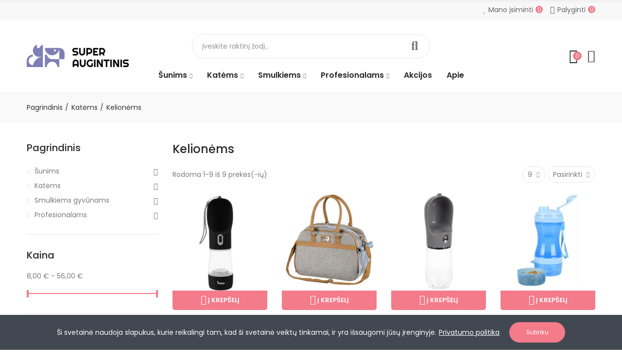

--- FILE ---
content_type: text/html; charset=utf-8
request_url: https://www.superaugintinis.lt/74-kelionems
body_size: 42050
content:
<!doctype html>
	<html lang="lt">
		<head>
			
				
  <meta charset="utf-8">


  <meta http-equiv="x-ua-compatible" content="ie=edge">



  <title>Priemonės kačių kelionėms | Superaugintinis.lt</title>
  <meta name="description" content="Išvykos su augintiniu sukelia stresą ir šeimininkams. Jam sumažinti, pasirūpinkite reikiamomis kačių kelionių priemonėmis. Pasiruoškite jau dabar!">
  <meta name="keywords" content="Kelionėms">
        <link rel="canonical" href="https://www.superaugintinis.lt/74-kelionems">
    
        



  <meta name="viewport" content="width=device-width, initial-scale=1">



  <link rel="icon" type="image/vnd.microsoft.icon" href="https://superaugintinis.b-cdn.net/img/favicon.ico?1663052466">
  <link rel="shortcut icon" type="image/x-icon" href="https://superaugintinis.b-cdn.net/img/favicon.ico?1663052466">

  <link href="https://fonts.googleapis.com/css?family=Poppins:100,100italic,200,200italic,300,300italic,400,400italic,500,500italic,600,600italic" rel="stylesheet">

    <link rel="stylesheet" href="https://superaugintinis.b-cdn.net/modules/revsliderprestashop/public/assets/fonts/font-awesome/css/font-awesome.css" type="text/css" media="all">
  <link rel="stylesheet" href="https://superaugintinis.b-cdn.net/modules/axoncreator/assets/lib/line-awesome/line-awesome.min.css" type="text/css" media="all">
  <link rel="stylesheet" href="https://superaugintinis.b-cdn.net/modules/axoncreator/assets/lib/eicons/css/elementor-icons.min.css" type="text/css" media="all">
  <link rel="stylesheet" href="https://superaugintinis.b-cdn.net/modules/axoncreator/assets/lib/font-awesome/css/font-awesome.min.css" type="text/css" media="all">
  <link rel="stylesheet" href="https://superaugintinis.b-cdn.net/modules/axoncreator/assets/lib/font-awesome/css/fontawesome.min.css" type="text/css" media="all">
  <link rel="stylesheet" href="https://superaugintinis.b-cdn.net/modules/axoncreator/assets/lib/font-awesome/css/regular.min.css" type="text/css" media="all">
  <link rel="stylesheet" href="https://superaugintinis.b-cdn.net/modules/axoncreator/assets/lib/font-awesome/css/solid.min.css" type="text/css" media="all">
  <link rel="stylesheet" href="https://superaugintinis.b-cdn.net/modules/axoncreator/assets/lib/font-awesome/css/brands.min.css" type="text/css" media="all">
  <link rel="stylesheet" href="https://superaugintinis.b-cdn.net/themes/akira/assets/css/theme.css" type="text/css" media="all">
  <link rel="stylesheet" href="https://superaugintinis.b-cdn.net/modules/blockreassurance/views/dist/front.css" type="text/css" media="all">
  <link rel="stylesheet" href="https://superaugintinis.b-cdn.net/themes/akira/assets/mod_js/swiper/swiper.css" type="text/css" media="all">
  <link rel="stylesheet" href="https://superaugintinis.b-cdn.net/themes/akira/assets/mod_js/photoswipe/photoswipe.min.css" type="text/css" media="all">
  <link rel="stylesheet" href="https://superaugintinis.b-cdn.net/themes/akira/assets/mod_js/photoswipe/default-skin/default-skin.min.css" type="text/css" media="all">
  <link rel="stylesheet" href="https://superaugintinis.b-cdn.net/modules/ppproductpricerange/views/css/front.css" type="text/css" media="all">
  <link rel="stylesheet" href="https://superaugintinis.b-cdn.net/themes/akira/modules/ps_facetedsearch/views/dist/front.css" type="text/css" media="all">
  <link rel="stylesheet" href="https://superaugintinis.b-cdn.net/modules/revsliderprestashop/public/assets/fonts/pe-icon-7-stroke/css/pe-icon-7-stroke.css" type="text/css" media="all">
  <link rel="stylesheet" href="https://superaugintinis.b-cdn.net/modules/revsliderprestashop/public/assets/css/settings.css" type="text/css" media="all">
  <link rel="stylesheet" href="https://superaugintinis.b-cdn.net" type="text/css" media="all">
  <link rel="stylesheet" href="https://superaugintinis.b-cdn.net" type="text/css" media="all">
  <link rel="stylesheet" href="https://superaugintinis.b-cdn.net" type="text/css" media="all">
  <link rel="stylesheet" href="https://superaugintinis.b-cdn.net/modules/cgma/views/css/cgma.css" type="text/css" media="all">
  <link rel="stylesheet" href="https://superaugintinis.b-cdn.net/modules/ordertonumber//views/css/front.css" type="text/css" media="all">
  <link rel="stylesheet" href="https://superaugintinis.b-cdn.net/modules/ets_superspeed/views/css/ets_superspeed.css" type="text/css" media="all">
  <link rel="stylesheet" href="https://superaugintinis.b-cdn.net/modules/pga/views/css/pga.css" type="text/css" media="all">
  <link rel="stylesheet" href="https://superaugintinis.b-cdn.net/modules/ppextralabel//views/css/front.css" type="text/css" media="all">
  <link rel="stylesheet" href="https://superaugintinis.b-cdn.net/modules/ppextralabel/views/css/labelCustom_14.css" type="text/css" media="all">
  <link rel="stylesheet" href="https://superaugintinis.b-cdn.net/modules/ppfreeshipmessage//views/css/front.css" type="text/css" media="all">
  <link rel="stylesheet" href="https://superaugintinis.b-cdn.net/js/jquery/ui/themes/base/minified/jquery-ui.min.css" type="text/css" media="all">
  <link rel="stylesheet" href="https://superaugintinis.b-cdn.net/js/jquery/ui/themes/base/minified/jquery.ui.theme.min.css" type="text/css" media="all">
  <link rel="stylesheet" href="https://superaugintinis.b-cdn.net/js/jquery/plugins/fancybox/jquery.fancybox.css" type="text/css" media="all">
  <link rel="stylesheet" href="https://superaugintinis.b-cdn.net/modules/nrtcookielaw/views/css/custom_s_1.css" type="text/css" media="all">
  <link rel="stylesheet" href="https://superaugintinis.b-cdn.net/modules/axoncreator/assets/lib/animations/animations.min.css" type="text/css" media="all">
  <link rel="stylesheet" href="https://superaugintinis.b-cdn.net/modules/axoncreator/assets/lib/flatpickr/flatpickr.min.css" type="text/css" media="all">
  <link rel="stylesheet" href="https://superaugintinis.b-cdn.net/modules/axoncreator/assets/css/frontend.min.css" type="text/css" media="all">
  <link rel="stylesheet" href="https://superaugintinis.b-cdn.net/modules/axoncreator/assets/widgets/css/axps-widgets.min.css" type="text/css" media="all">
  <link rel="stylesheet" href="https://superaugintinis.b-cdn.net/modules/nrtcompare/views/css/front.css" type="text/css" media="all">
  <link rel="stylesheet" href="https://superaugintinis.b-cdn.net/modules/nrtsearchbar/views/css/front.css" type="text/css" media="all">
  <link rel="stylesheet" href="https://superaugintinis.b-cdn.net/modules/ppblog/views/css/front.css" type="text/css" media="all">
  <link rel="stylesheet" href="https://superaugintinis.b-cdn.net/themes/akira/assets/mod_css/global.css" type="text/css" media="all">
  <link rel="stylesheet" href="https://superaugintinis.b-cdn.net/themes/akira/assets/mod_css/types-product.css" type="text/css" media="all">
  <link rel="stylesheet" href="https://superaugintinis.b-cdn.net/themes/akira/assets/mod_css/types-blog.css" type="text/css" media="all">
  <link rel="stylesheet" href="https://superaugintinis.b-cdn.net/themes/akira/assets/mod_css/types-category.css" type="text/css" media="all">
  <link rel="stylesheet" href="https://superaugintinis.b-cdn.net/themes/akira/assets/mod_css/types-brand.css" type="text/css" media="all">
  <link rel="stylesheet" href="https://superaugintinis.b-cdn.net/themes/akira/assets/mod_css/types-instagram.css" type="text/css" media="all">
  <link rel="stylesheet" href="https://superaugintinis.b-cdn.net/modules/nrtthemecustomizer/views/css/front/images.css" type="text/css" media="all">
  <link rel="stylesheet" href="https://superaugintinis.b-cdn.net" type="text/css" media="all">
  <link rel="stylesheet" href="https://superaugintinis.b-cdn.net/modules/nrtwishlist/views/css/front.css" type="text/css" media="all">
  <link rel="stylesheet" href="https://superaugintinis.b-cdn.net/modules/nrtthemecustomizer/views/css/front/custom_s_1.css" type="text/css" media="all">
  <link rel="stylesheet" href="https://superaugintinis.b-cdn.net/themes/akira/assets/css/custom.css" type="text/css" media="all">



<meta name="verify-paysera" content="be07193ef4f7219b787866ffc1aa8dde">



  

  <script type="text/javascript">
        var elementorFrontendConfig = {"environmentMode":{"edit":false,"wpPreview":true},"is_rtl":false,"breakpoints":{"xs":0,"sm":480,"md":768,"lg":1025,"xl":1440,"xxl":1600},"version":"1.0.4","urls":{"assets":"https:\/\/www.superaugintinis.lt\/modules\/axoncreator\/assets\/"},"settings":{"general":{"elementor_global_image_lightbox":"yes","elementor_enable_lightbox_in_editor":"yes"}}};
        var opAxonCreator = {"ajax":"\/\/www.superaugintinis.lt\/module\/axoncreator\/ajax","contact":"\/\/www.superaugintinis.lt\/module\/axoncreator\/contact","subscription":"\/\/www.superaugintinis.lt\/module\/axoncreator\/subscription","cart":"\/\/www.superaugintinis.lt\/module\/axoncreator\/cart","all_results_product":"View all product results","no_products":"No products found","languages":[],"currencies":[]};
        var opCompare = {"url":"\/\/www.superaugintinis.lt\/module\/nrtcompare\/comparator","actions":"\/\/www.superaugintinis.lt\/module\/nrtcompare\/actions","ids":[],"alert":{"add":"Palyginti","view":"Palyginti"}};
        var opSearch = {"all_results_product":"Per\u017ei\u016br\u0117ti visus paie\u0161kos rezultatus","noProducts":"Preki\u0173 nerasta","count":"10","sku":"Prek\u0117s kodas:","divider":"Paie\u0161kos rezultatai","search_string":false,"current_category_id":74,"imageType":""};
        var opShoppingCart = {"has_ajax":true,"ajax":"\/\/www.superaugintinis.lt\/module\/nrtshoppingcart\/ajax","action_after":false};
        var opThemect = {"footer_fixed":"0","prev":"Prev","next":"Next","sidebar_sticky":"0"};
        var opWishList = {"url":"\/\/www.superaugintinis.lt\/module\/nrtwishlist\/view","actions":"\/\/www.superaugintinis.lt\/module\/nrtwishlist\/actions","login":"\/\/www.superaugintinis.lt\/module\/nrtwishlist\/login","ids":[],"alert":{"add":"\u012esiminti","view":"Per\u017ei\u016br\u0117ti \u012fsimintus"}};
        var pixel_ids = "502180244415609";
        var pp_custom_add_to_cart = "";
        var prestashop = {"cart":{"products":[],"totals":{"total":{"type":"total","label":"Viso","amount":0,"value":"0,00\u00a0\u20ac"},"total_including_tax":{"type":"total","label":"Viso (su PVM)","amount":0,"value":"0,00\u00a0\u20ac"},"total_excluding_tax":{"type":"total","label":"Viso (be PVM)","amount":0,"value":"0,00\u00a0\u20ac"}},"subtotals":{"products":{"type":"products","label":"Tarpin\u0117 suma","amount":0,"value":"0,00\u00a0\u20ac"},"discounts":null,"shipping":{"type":"shipping","label":"Pristatymas","amount":0,"value":""},"tax":null},"products_count":0,"summary_string":"0 preki\u0173","vouchers":{"allowed":1,"added":[]},"discounts":[],"minimalPurchase":0,"minimalPurchaseRequired":""},"currency":{"name":"Euras","iso_code":"EUR","iso_code_num":"978","sign":"\u20ac"},"customer":{"lastname":null,"firstname":null,"email":null,"birthday":null,"newsletter":null,"newsletter_date_add":null,"optin":null,"website":null,"company":null,"siret":null,"ape":null,"is_logged":false,"gender":{"type":null,"name":null},"addresses":[]},"language":{"name":"lietuvi\u0173 kalba (Lithuanian)","iso_code":"lt","locale":"lt-LT","language_code":"lt-lt","is_rtl":"0","date_format_lite":"Y-m-d","date_format_full":"Y-m-d H:i:s","id":2},"page":{"title":"","canonical":"https:\/\/www.superaugintinis.lt\/74-kelionems","meta":{"title":"Priemon\u0117s ka\u010di\u0173 kelion\u0117ms | Superaugintinis.lt","description":"I\u0161vykos su augintiniu sukelia stres\u0105 ir \u0161eimininkams. Jam suma\u017einti, pasir\u016bpinkite reikiamomis ka\u010di\u0173 kelioni\u0173 priemon\u0117mis. Pasiruo\u0161kite jau dabar!","keywords":"Kelion\u0117ms","robots":"index"},"page_name":"category","body_classes":{"lang-lt":true,"lang-rtl":false,"country-LT":true,"currency-EUR":true,"layout-full-width":true,"page-category":true,"tax-display-disabled":true,"category-id-74":true,"category-Kelion\u0117ms":true,"category-id-parent-6":true,"category-depth-level-3":true},"admin_notifications":[]},"shop":{"name":"Superaugintinis.lt","logo":"https:\/\/superaugintinis.b-cdn.net\/img\/superaugintinislt-logo-1622566684.jpg","stores_icon":"https:\/\/superaugintinis.b-cdn.net\/img\/logo_stores.png","favicon":"https:\/\/superaugintinis.b-cdn.net\/img\/favicon.ico"},"urls":{"base_url":"https:\/\/www.superaugintinis.lt\/","current_url":"https:\/\/www.superaugintinis.lt\/74-kelionems","shop_domain_url":"https:\/\/www.superaugintinis.lt","img_ps_url":"https:\/\/superaugintinis.b-cdn.net\/img\/","img_cat_url":"https:\/\/superaugintinis.b-cdn.net\/img\/c\/","img_lang_url":"https:\/\/superaugintinis.b-cdn.net\/img\/l\/","img_prod_url":"https:\/\/superaugintinis.b-cdn.net\/img\/p\/","img_manu_url":"https:\/\/superaugintinis.b-cdn.net\/img\/m\/","img_sup_url":"https:\/\/superaugintinis.b-cdn.net\/img\/su\/","img_ship_url":"https:\/\/superaugintinis.b-cdn.net\/img\/s\/","img_store_url":"https:\/\/superaugintinis.b-cdn.net\/img\/st\/","img_col_url":"https:\/\/superaugintinis.b-cdn.net\/img\/co\/","img_url":"https:\/\/superaugintinis.b-cdn.net\/themes\/akira-child-theme\/assets\/img\/","css_url":"https:\/\/superaugintinis.b-cdn.net\/themes\/akira-child-theme\/assets\/css\/","js_url":"https:\/\/superaugintinis.b-cdn.net\/themes\/akira-child-theme\/assets\/js\/","pic_url":"https:\/\/superaugintinis.b-cdn.net\/upload\/","pages":{"address":"https:\/\/www.superaugintinis.lt\/adresas","addresses":"https:\/\/www.superaugintinis.lt\/adresai","authentication":"https:\/\/www.superaugintinis.lt\/prisijungimas","cart":"https:\/\/www.superaugintinis.lt\/krepselis","category":"https:\/\/www.superaugintinis.lt\/index.php?controller=category","cms":"https:\/\/www.superaugintinis.lt\/index.php?controller=cms","contact":"https:\/\/www.superaugintinis.lt\/kontaktai","discount":"https:\/\/www.superaugintinis.lt\/nuolaida","guest_tracking":"https:\/\/www.superaugintinis.lt\/svecio-paskyra","history":"https:\/\/www.superaugintinis.lt\/uzsakymo-istorija","identity":"https:\/\/www.superaugintinis.lt\/asmenine-informacija","index":"https:\/\/www.superaugintinis.lt\/","my_account":"https:\/\/www.superaugintinis.lt\/mano-paskyra","order_confirmation":"https:\/\/www.superaugintinis.lt\/uzsakymo-patvirtinimas","order_detail":"https:\/\/www.superaugintinis.lt\/index.php?controller=order-detail","order_follow":"https:\/\/www.superaugintinis.lt\/uzsakymo-sekimas","order":"https:\/\/www.superaugintinis.lt\/uzsakymas","order_return":"https:\/\/www.superaugintinis.lt\/index.php?controller=order-return","order_slip":"https:\/\/www.superaugintinis.lt\/kredito-kvitas","pagenotfound":"https:\/\/www.superaugintinis.lt\/puslapis-nerastas","password":"https:\/\/www.superaugintinis.lt\/slaptazodzio-atkurimas","pdf_invoice":"https:\/\/www.superaugintinis.lt\/index.php?controller=pdf-invoice","pdf_order_return":"https:\/\/www.superaugintinis.lt\/index.php?controller=pdf-order-return","pdf_order_slip":"https:\/\/www.superaugintinis.lt\/index.php?controller=pdf-order-slip","prices_drop":"https:\/\/www.superaugintinis.lt\/akcijos","product":"https:\/\/www.superaugintinis.lt\/index.php?controller=product","search":"https:\/\/www.superaugintinis.lt\/paieska","sitemap":"https:\/\/www.superaugintinis.lt\/svetaines-zemelapis","stores":"https:\/\/www.superaugintinis.lt\/parduotuves","supplier":"https:\/\/www.superaugintinis.lt\/tiekejas","register":"https:\/\/www.superaugintinis.lt\/prisijungimas?create_account=1","order_login":"https:\/\/www.superaugintinis.lt\/uzsakymas?login=1"},"alternative_langs":[],"theme_assets":"\/themes\/akira-child-theme\/assets\/","actions":{"logout":"https:\/\/www.superaugintinis.lt\/?mylogout="},"no_picture_image":{"bySize":{"small_default":{"url":"https:\/\/superaugintinis.b-cdn.net\/img\/p\/lt-default-small_default.jpg","width":260,"height":350},"cart_default":{"url":"https:\/\/superaugintinis.b-cdn.net\/img\/p\/lt-default-cart_default.jpg","width":460,"height":570},"home_default":{"url":"https:\/\/superaugintinis.b-cdn.net\/img\/p\/lt-default-home_default.jpg","width":460,"height":570},"large_default":{"url":"https:\/\/superaugintinis.b-cdn.net\/img\/p\/lt-default-large_default.jpg","width":460,"height":570},"medium_default":{"url":"https:\/\/superaugintinis.b-cdn.net\/img\/p\/lt-default-medium_default.jpg","width":460,"height":570}},"small":{"url":"https:\/\/superaugintinis.b-cdn.net\/img\/p\/lt-default-small_default.jpg","width":260,"height":350},"medium":{"url":"https:\/\/superaugintinis.b-cdn.net\/img\/p\/lt-default-home_default.jpg","width":460,"height":570},"large":{"url":"https:\/\/superaugintinis.b-cdn.net\/img\/p\/lt-default-medium_default.jpg","width":460,"height":570},"legend":""}},"configuration":{"display_taxes_label":false,"display_prices_tax_incl":true,"is_catalog":false,"show_prices":true,"opt_in":{"partner":false},"quantity_discount":{"type":"discount","label":"Vieneto nuolaida"},"voucher_enabled":1,"return_enabled":0},"field_required":[],"breadcrumb":{"links":[{"title":"Pagrindinis","url":"https:\/\/www.superaugintinis.lt\/"},{"title":"Kat\u0117ms","url":"https:\/\/www.superaugintinis.lt\/6-katems"},{"title":"Kelion\u0117ms","url":"https:\/\/www.superaugintinis.lt\/74-kelionems"}],"count":3},"link":{"protocol_link":"https:\/\/","protocol_content":"https:\/\/"},"time":1769336724,"static_token":"d7c6847f7ee9b2ac5177b4cc8bfebaaa","token":"6651cb76f58c83caa6a6abbb1c194b3d","debug":false};
        var psr_icon_color = "#F19D76";
        var single_event_tracking = 0;
      </script>



  <script type="application/ld+json">
  {
    "@context": "https://schema.org",
    "@type": "Organization",
    "name" : "Superaugintinis.lt",
    "url" : "https://www.superaugintinis.lt/",
    "logo": {
      "@type": "ImageObject",
      "url":"https://superaugintinis.b-cdn.net/img/superaugintinislt-logo-1622566684.jpg"
    }
  }
</script>

<script type="application/ld+json">
    {
      "@context": "https://schema.org",
      "@type": "WebSite",
      "url" : "https://www.superaugintinis.lt/",
      "image": {
        "@type": "ImageObject",
        "url":"https://superaugintinis.b-cdn.net/img/superaugintinislt-logo-1622566684.jpg"
      },
      "potentialAction": {
        "@type": "SearchAction",
        "target": "https://www.superaugintinis.lt/paieska?search_query={search_term_string}",
        "query-input": "required name=search_term_string"
      }
    }
</script>

<script type="application/ld+json">
  {
    "@context": "https://schema.org",
    "@type": "WebPage",
    "isPartOf": {
      "@type": "WebSite",
      "url":  "https://www.superaugintinis.lt/",
      "name": "Superaugintinis.lt"
    },
    "name": "Priemonės kačių kelionėms | Superaugintinis.lt",
    "url":  "https://www.superaugintinis.lt/74-kelionems"
  }
</script>

  <script type="application/ld+json">
    {
      "@context": "https://schema.org",
      "@type": "BreadcrumbList",
      "itemListElement": [
                      {
              "@type": "ListItem",
              "position": 1,
              "name": "Pagrindinis",
              "item": "https://www.superaugintinis.lt/"
              },                        {
              "@type": "ListItem",
              "position": 2,
              "name": "Katėms",
              "item": "https://www.superaugintinis.lt/6-katems"
              },                        {
              "@type": "ListItem",
              "position": 3,
              "name": "Kelionėms",
              "item": "https://www.superaugintinis.lt/74-kelionems"
              }            ]
          }
  </script>




  
<script type="text/javascript">
	(window.gaDevIds=window.gaDevIds||[]).push('d6YPbH');
	(function(i,s,o,g,r,a,m){i['GoogleAnalyticsObject']=r;i[r]=i[r]||function(){
	(i[r].q=i[r].q||[]).push(arguments)},i[r].l=1*new Date();a=s.createElement(o),
	m=s.getElementsByTagName(o)[0];a.async=1;a.src=g;m.parentNode.insertBefore(a,m)
	})(window,document,'script','https://www.google-analytics.com/analytics.js','ga');

            ga('create', 'UA-196377490-1', 'auto');
                        ga('send', 'pageview');
    
    ga('require', 'ec');
</script>

<!-- Enable Facebook Pixels -->
<script>
    //console.log(getCookie('pageview_event_id'));
    //var external_id = getCookie('external_id');
    var pageview_event_id = getCookie('pageview_event_id');
    var pp_price_precision = 2;
    var deferred_loading = 0;
    var deferred_seconds = 0;
    var event_time = 1769336724;
    var local_time = new Date().getTime();
    var consentStatus = false;
    var pp_aurl = 'https://www.superaugintinis.lt/module/facebookconversiontrackingplus/AjaxConversion'.replace(/&amp;/g, "&");

    function generateEventId(eventName, round) {
        //return window.event_id_gen;
        round = (typeof round !== 'undefined') ? round : 10;
        return '0' + '.' + eventName + '.' + generateEventTime(round);
    }

    // Get cookie by name
    function getCookie(cName) {
        const name = cName + "=";
        const cDecoded = decodeURIComponent(document.cookie); //to be careful
        const cArr = cDecoded.split('; ');
        let res;
        cArr.forEach(val => {
            if (val.indexOf(name) === 0) res = val.substring(name.length);
        })
      return res
    }
    function deleteCookie(name) {
        //console.log('delete cookie: '+name);
        var paths = window.location.pathname.split('/');
        var pl = paths.length;
        var acupath = '';
        for (let i = 0; i < pl; i++) {
            acupath += '/' + paths[i];
            acupath = acupath.replace('//', '/');
            document.cookie = name + '=; Path=' + acupath + '; Domain=' + window.location.host + '; Expires=Thu, 01 Jan 1970 00:00:01 GMT;';
        }
    }
    function getRandomString(length) {
        var randomChars = 'ABCDEFGHIJKLMNOPQRSTUVWXYZabcdefghijklmnopqrstuvwxyz0123456789';
        var result = '';
        for (var i = 0; i < length; i++) {
            result += randomChars.charAt(Math.floor(Math.random() * randomChars.length));
        }
        return result;
    }

    function generateEventTime(round) {
        return Math.floor(((new Date().getTime() - local_time) / 1000 + event_time) / round) * round;
    }

    function facebookpixelinit(tries) {
        if (typeof fbq == 'undefined') {
            
            !function(f,b,e,v,n,t,s){if (f.fbq)return;n=f.fbq=function(){n.callMethod?n.callMethod.apply(n,arguments):n.queue.push(arguments)};if (!f._fbq)f._fbq=n;n.push=n;n.loaded=!0;n.version='2.0';n.queue=[];t=b.createElement(e);t.async=!0;t.src=v;s=b.getElementsByTagName(e)[0];s.parentNode.insertBefore(t,s)}(window,document,'script','https://connect.facebook.net/en_US/fbevents.js');
            
            initFbqPixels();
        } else if (typeof fbq == 'function' && typeof window.fbq_pageview == 'undefined') {
            initFbqPixels();
        } else {
            console.log('Facebook Pixel Already loaded');
        }
    }

    function initFbqPixels() {
                        fbq('init', '502180244415609', {"client_ip_address":"3.135.62.130","client_user_agent":"Mozilla\/5.0 (Macintosh; Intel Mac OS X 10_15_7) AppleWebKit\/537.36 (KHTML, like Gecko) Chrome\/131.0.0.0 Safari\/537.36; ClaudeBot\/1.0; +claudebot@anthropic.com)","fbp":"fb.1.1769336724.rLBJcauL3hHH","country":"67d4143062b55c25f383c9fabbbf1422fad06a2fe0644b43da67c17886dd4bd4"});
                /* Code to avoid multiple pixels call */
        /* Used to make it compatible with onepagecheckout */
        if (typeof window.fbq_pageview == 'undefined') {
            //console.log('Header initialized');
            ppTrackEvent('PageView', {}, pageview_event_id);
                        window.fbq_pageview = 1;
            //console.log('Delete PageView Cookie');
            deleteCookie('pageview_event_id');
        }
    }

    // TODO finish the checkLocalStorage function check
        
        fctp_pageviewcount(20);

    function fctp_pageviewcount(tries) {
        if (typeof jQuery === 'undefined' || typeof fbq != 'function') {
            if (tries > 0) {
                setTimeout(function () { fctp_pageviewcount(tries - 1) }, 350);
            }
        } else {
            jQuery.ajax({
                url: pp_aurl,
                type: 'POST',
                cache: false,
                data: {
                    event: 'Pageviewcount',
                    source_url: location.href,
                    token: '1326746e5c3ca4d81f6325bf09528bcf',
                }
            })
            .done(function (data) {
                if (data !== null && data.return == 'ok' && typeof data.current_page !== 'undefined') {
                    var page = data.current_page == 20 ? 'PagesViewedMore' + data.current_page : 'PagesViewed' + data.current_page;
                    ppTrackEvent(page, {
                        'currency': 'EUR',
                        'value': '1'
                    }, pageview_event_id);
                }
            })
            .fail(function (jqXHR, textStatus, errorThrown) {
                //console.log('Pixel Plus: Cookie consent could not be validated');
            });
        }
    }
    </script>
<!-- End Enable Facebook Pixels -->
<!-- Add To cart Pixel Call -->
    <script type="text/javascript">
        console.log('PP: Init ATC');
        var qty = false;
        var pp_cart_adding = false;
        var eventFrom = null;
        document.addEventListener("DOMContentLoaded", function(event) {
            var attributewizardpro = false;
            var cdesigner = false;
            var isAWP = $('#awp_wizard').length == 1;

            init_add_to_cart(20);
            $(document).on('change', '#quantity_wanted', function () {
                qty = $(this).val();
            });
            function formatedNumberToFloat(price) {
                price = price.replace(prestashop.currency.sign, '');
                price = price.replace(prestashop.currency.iso_code, '');
                switch (parseInt(prestashop.currency.format)) {
                    case 1:
                        return parseFloat(price.replace(',', '').replace(' ', ''));
                    case 2:
                        return parseFloat(price.replace(' ', '').replace(',', '.'));
                    case 3:
                        return parseFloat(price.replace('.', '').replace(' ', '').replace(',', '.'));
                    case 4:
                        return parseFloat(price.replace(',', '').replace(' ', ''));
                    default:
                        return price;
                }
            }

            function init_add_to_cart(tries) {
                if (typeof jQuery === 'undefined') {
                    if (tries > 0) {
                        setTimeout(function() { init_add_to_cart(tries - 1) }, 250);
                    } else {
                        console.log('jQuery Could not be detected, AddToCart events will not be triggered');
                    }
                } else {
                    
                    if (attributewizardpro || isAWP) {
                        //console.log('addToCart-2');
                        // Add AWP module add to cart event
                        var id_product = $('#product_page_product_id').length ? $('#product_page_product_id').val() : $('.product_page_product_id').val();
                        var id_product_attribute = 0;

                        $('.exclusive').on('click', function () {
                            if (!pp_cart_adding) {
                                atcAjaxCall(id_product, id_product_attribute);
                            }
                        });
                    } else {
                        if (typeof (prestashop) === 'object' && typeof prestashop.on !== 'undefined') {
                            prestashop.on('updateCart', function (event) {
                                if (!pp_cart_adding) {
                                    // console.log('addToCart-4');
                                    window.fb_pixel_event_id = getCookie('fb_pixel_event_id');
                                    // It's a cart delete
                                    if (typeof event.reason.linkAction !== 'undefined' && event.reason.linkAction.indexOf('delete') != -1) {
                                        // It's a product cart delete
                                        return;
                                    } else if (typeof event.reason.updateUrl !== 'undefined') {
                                        // It's a product cart update
                                        return;
                                    }
                                    if (typeof event.reason !== 'undefined') {
                                        if (typeof event.reason.idProduct !== 'undefined') {
                                            let ipa = event.reason.idProductAttribute === undefined ? 0 : event.reason.idProductAttribute;
                                            // Add To Cart in the product list
                                                                                        atcAjaxCall(event.reason.idProduct, ipa);
                                                                                    } else if (typeof event.reason.cart !== 'undefined') {
                                            sendAddToCartFromResponse(event.reason, true, true);
                                        }
                                    }
                                }
                            });
                        } else {
                            //console.log('addToCart-3');
                            // Add the regular procedure if prestashop.on fails
                            XMLHttpRequest.prototype.open = (function (open) {
                                return function (method, url, async) {
                                    var checkURL = url.search('/krepselis');
                                    if (checkURL > -1 && !pp_cart_adding) {
                                        //console.log('addToCart-5');
                                        delete window.content_ids_data;
                                        delete window.content_ids_product;
                                        delete window.total_products_value;
                                        window.fb_pixel_event_id = getRandomString(12);
                                        var checkQuestion = url.search('\\?');
                                        if (checkQuestion > -1) {
                                            url = url + '&fb_pixel_event_id=' + window.fb_pixel_event_id;
                                        } else {
                                            url = url + '?fb_pixel_event_id=' + window.fb_pixel_event_id;
                                        }
                                    }
                                    this.addEventListener('load', function () {
                                        if (this.response != '') {
                                            try {
                                                sendAddToCartFromResponse(this.response, false, false);

                                            } catch (e) {
                                                // Is not an AddToCart event, no action needed
                                                //console.log("Can't be parsed the output to json");
                                            }
                                        }
                                    });
                                    open.apply(this, arguments);
                                };
                            })(XMLHttpRequest.prototype.open);
                        }
                    }
                }
            }
            function unique(array) {
                return $.grep(array, function(el, index) {
                    return index === $.inArray(el, array);
                });
            }
            function sendAddToCartFromResponse(r, parsed, delCookie) {
                // console.log('TrySendingATCfromResponse');
                if (!parsed) {
                    r = JSON.parse(r);
                }
                if (typeof r.cart == 'object' && r.cart != null && typeof r.cart.products == 'object' && !pp_cart_adding) {
                    // console.log('SeemsAnAddToCart');
                    pp_cart_adding = true;
                    window.content_name = 'Kelionėms';
                    window.content_category = 'Pagrindinis > Katėms > Kelionėms';
                    //cart value should never be 0 or empty, so assigning miniumm value as 1
                    window.content_value = 1;
                    window.content_ids_data = [];
                    window.content_ids_product = [];
                    var selected_product_id = r.id_product ? r.id_product : r.idProduct;
                    var ipa = r.id_product_attribute ? r.id_product_attribute : r.idProductAttribute;
                    if (cdesigner) {
                        atcAjaxCall(selected_product_id, ipa);
                    } else {
                        $.each(r.cart.products, function (key, value) {
                            var id_combination = '';
                                                        if (value.id_product_attribute > 0 &&
                                value.id_product_attribute == ipa) {
                                id_combination = '-' + value.id_product_attribute;
                            }
                                                        if ((selected_product_id == value.id_product && value.id_product_attribute == 0)
                                || (selected_product_id == value.id_product && value.id_product_attribute > 0 && value.id_product_attribute == ipa)) {
                                var pprice = 0;
                                if (typeof value.price_with_reduction !== 'undefined') {
                                    pprice = value.price_with_reduction;
                                } else if (typeof value.price_without_reduction !== 'undefined') {
                                    pprice = value.price_without_reduction;
                                } else {
                                    pprice = formatedNumberToFloat(value.price);
                                }
                                if (typeof value.name !== 'undefined') {
                                    content_name = value.name;
                                }
                                content_value = pprice.toFixed(pp_price_precision);
                                var pid = '' + value.id_product + id_combination;
                                var this_product = {
                                    'id': pid,
                                    'quantity': (qty !== false ? qty : value.quantity),
                                    'item_price': (qty !== false ? qty * pprice : value.quantity * pprice),
                                }
                                if (typeof value.category !== 'undefined' && value.category != '') {
                                    this_product.category = value.category;
                                }
                                content_ids_data.push(this_product);
                                content_ids_product.push(pid);
                            }
                        });

                        window.total_products_value = r.cart.totals.total.amount;
                        //here we suppose to sent the add to cart event
                        var cartValues = {
                            'content_name': window.content_name,
                            'content_ids': unique(window.content_ids_product),
                            'contents': unique(window.content_ids_data),
                            'content_type': 'product',
                            'value': content_value,
                            'currency': 'EUR'
                        };

                                                cartValues['product_catalog_id'] = '2995407434030408';
                                                if (window.content_category != '') {
                            cartValues['content_category'] = window
                                .content_category;
                        }
                        //console.log(cartValues);
                        if (cartValues.content_type != '' && cartValues.contents != '' &&
                            cartValues.content_ids != '' && cartValues.value != '' &&
                            cartValues.currency != '') {
                            var event_id = getCookie('fb_pixel_event_id') !== undefined ? getCookie('fb_pixel_event_id') : getRandomString(12);
                            trackAddToCart(cartValues, event_id);
                        } else {
                            console.log("fbq error: Invalid values in the contents or the cart item is deleted");
                        }
                    }
                    if (delCookie) {
                        deleteCookie('fb_pixel_event_id');
                    }
                }
            }
            function trackAddToCart(values, event_id) {
                // console.log('track Add To Cart');
                setTimeout(function() { pp_cart_adding = false; }, 2000);
                ppTrackEvent('AddToCart', values, event_id);
            }
            /*For custom module add to cart trigger*/
            function atcAjaxCall(id_product, id_product_attribute) {
                pp_cart_adding = true;
                $.ajax({
                    url: pp_aurl,
                    type: 'POST',
                    cache: false,
                    data: {
                        customAjax: true,
                        id_product : id_product,
                        id_product_attribute : id_product_attribute,
                        quantity: qty || 1,
                        event: 'AddToCart',
                        rand: Math.floor((Math.random() * 100000) + 1),
                        token: 'd7c6847f7ee9b2ac5177b4cc8bfebaaa',
                    }
                })
                .done(function(data) {
                    if (data.return == 'ok') {
                            trackAddToCart(data.custom_data, data.event_id);
                    }
                })
                .fail(function(jqXHR, textStatus, errorThrown) {
                    // Something went wrong
                });
            }
    });
    </script>
<!-- End Add to cart pixel call -->
<!-- Facebook ViewCategory event tracking -->
<script type="text/javascript">
    if (typeof window.pp_vc === 'undefined') {
        var pp_vc = false;
    }
    var combination = '';
        var content_ids_list = []; 
    fctp_categoryView(10);

    function fctp_categoryView(max_tries) {
        if (typeof jQuery == 'undefined' || typeof fbq != 'function') {
            setTimeout(function() {
                fctp_categoryView(max_tries-1)
            },500);
        } else {
            var edata = {
                content_name: 'Kelionėms',
            };
            edata.value = 1;
            edata.currency = 'EUR';
            edata.content_type = 'product';
            edata.content_category = 'Kelionėms';
            edata.content_ids = content_ids_list;
            edata.product_catalog_id = '2995407434030408';            //console.log(edata);
            ppTrackEvent('ViewCategory', edata, getCookie('fb_pixel_viewcategory_event_id'));
            pp_vc = true;
            //console.log(getCookie('fb_pixel_viewcategory_event_id'));
            deleteCookie('fb_pixel_viewcategory_event_id');
        }
    }
</script>
<!-- END Facebook ViewCategory event tracking --><!-- Contact Pixel Call -->
<script type="text/javascript">
    document.addEventListener("DOMContentLoaded", function(event) {
        init_newsletter(10);
        var fb_pixel_newsletter_event_id = getCookie('fb_pixel_newsletter_event_id');
        var FCTP_NEWSLETTER_VALUE = '1';
        var max_tries = 0;


        function init_newsletter(tries)
        {
            if (typeof jQuery !== 'undefined') {
                $(document).ready(function() {
                                        $('input[name="submitNewsletter"]').click(function(event) {
                        if ($('input[name="email"]').val() != '') {
                            setTimeout(function() {
                                if (jQuery('.block_newsletter').find(".alert-danger").length == 1) {
                                    console.log(
                                        'Conversion could not be sent, contact module developer to check the issue');
                                } else {
                                    fctp_newsletter(10);
                                }
                            }, 1000);
                        }
                    });
                                        function fctp_newsletter(max_tries, email = "")
                    {
                        if (typeof fbq != 'undefined' && typeof jQuery != 'undefined') {
                                                        jQuery.ajax({
                                url: pp_aurl,
                                type: 'POST',
                                cache: false,
                                data: {
                                    event: 'Newsletter',
                                    rand: Math.floor((Math.random() * 100000) + 1),
                                    source_url: window.location.href
                                }
                            })
                                .done(function(data) {
                                    if (data.return == 'ok') {
                                        trackNewsletter(email);
                                    }
                                })
                                .fail(function(jqXHR, textStatus, errorThrown) {
                                    console.log('Conversion could not be sent, as the email is already registered');
                                });
                                                    } else {
                            if (tries > 0) {
                                setTimeout(function() { fctp_newsletter(tries-1) }, 500);
                            }
                        }
                    }
                });
                function trackNewsletter()
                {
                    ppTrackEvent('Newsletter', {
                        'content_name' : 'Newsletter',
                        value: FCTP_NEWSLETTER_VALUE,
                        currency : 'EUR',
                    }, fb_pixel_newsletter_event_id);
                }
            } else {
                if (tries > 0) {
                    setTimeout(function() { init_newsletter(tries-1); }, 350);
                }
            }
        }
    });
</script>
<!-- End Contact Pixel Call --><!-- Contact Pixel Call -->
<script type="text/javascript">
    document.addEventListener("DOMContentLoaded", function() {
        init_time_event(10);
        var time = 0;

        function init_time_event(tries) {
            //Main script start
            if (typeof jQuery === 'undefined' || typeof fbq === 'undefined') {
                if (tries > 0) {
                    setTimeout(function () {
                        init_time_event(tries - 1)
                    }, 500);
                }
            } else {
                var counter = 0;
                var timer = new IntervalTimer(function () {
                    if (counter < 4) {
                        time = time + 30;
                        if (time == 120) {
                            time = '+120';
                        }
                        fctp_pagetime(tries - 1, time);
                        counter++;
                    }
                }, 30000); // WAS 30000

                document.addEventListener("visibilitychange", function () {
                    if (document.visibilityState === 'visible') {
                        timer.resume();
                    } else {
                        timer.pause();
                    }
                });
            }
        }
        function IntervalTimer(callback, interval) {
            var timerId, timeoutId, startTime, remaining = 0;
            var state = 0; //  0 = idle, 1 = running, 2 = paused, 3= resumed
            this.interval = interval;
            this.pause = function () {
                if (state != 1 && state != 3) return;
                remaining = this.interval - (new Date() - startTime);
                if (state == 1) window.clearInterval(timerId);
                if (state == 3) window.clearTimeout(timeoutId);
                state = 2;
            };

            this.resume = function () {
                if (state != 2) return;
                state = 3;
                timeoutId = window.setTimeout(this.timeoutCallback, remaining);
            };

            this.timeoutCallback = function () {
                if (state != 3) return;
                callback();
                startTime = new Date();
                timerId = window.setInterval(callback, interval);
                state = 1;
            };

            startTime = new Date();
            timerId = window.setInterval(callback, interval);
            state = 1;
        }

        function fctp_pagetime(tries)
        {
                        jQuery.ajax({
                url: pp_aurl,
                type: 'POST',
                cache: false,
                data: {
                    event: 'Pagetime',
                    source_url: location.href,
                    time: time,
                    rand: Math.floor((Math.random() * 100000) + 1)
                }
            })
            .done(function(data) {
                if (data.return == 'ok') {
                    trackPageTime(data);
                }
            })
            .fail(function(jqXHR, textStatus, errorThrown) {
                console.log('Conversion could not be sent, contact module developer to check the issue');
            });
                    }
        function trackPageTime(data)
        {
            var eventName = time == 0 ? 'Pagetime' : 'Time'+time+'s';
            ppTrackEvent(eventName, {
                'content_name' : 'PageTime',
                value: 1,
                currency : 'EUR',
                status: true,
                time : time+'s',
            },  data.event_id);
        }
    });
</script>
<!-- End Contact Pixel Call --><link rel="stylesheet" href="https://www.superaugintinis.lt/modules/axoncreator/assets/upload/css/global.css" type="text/css" media="all"><link rel="stylesheet" href="https://fonts.googleapis.com/css?family=Roboto:100,100italic,200,200italic,300,300italic,400,400italic,500,500italic,600,600italic,700,700italic,800,800italic,900,900italic" type="text/css" media="all"><link rel="stylesheet" href="https://fonts.googleapis.com/css?family=Roboto+Slab:100,100italic,200,200italic,300,300italic,400,400italic,500,500italic,600,600italic,700,700italic,800,800italic,900,900italic" type="text/css" media="all"><style id="elementor-post-2">.elementor-2 .elementor-element.elementor-element-ndb5pau > .elementor-container{max-width:1200px;}.elementor-2 .elementor-element.elementor-element-ndb5pau:not(.elementor-motion-effects-element-type-background), .elementor-2 .elementor-element.elementor-element-ndb5pau > .elementor-motion-effects-container > .elementor-motion-effects-layer{background-color:#f8f8f8;}.elementor-2 .elementor-element.elementor-element-ndb5pau{transition:background 0.3s, border 0.3s, border-radius 0.3s, box-shadow 0.3s;padding:0px 15px 0px 15px;}.elementor-2 .elementor-element.elementor-element-ndb5pau > .elementor-background-overlay{transition:background 0.3s, border-radius 0.3s, opacity 0.3s;}.elementor-2 .elementor-element.elementor-element-w6wiv09 > .elementor-column-wrap > .elementor-widget-wrap > .elementor-widget:not(.elementor-widget__width-auto):not(.elementor-widget__width-initial):not(:last-child):not(.elementor-absolute){margin-bottom:0px;}.elementor-2 .elementor-element.elementor-element-w6wiv09 > .elementor-element-populated{padding:0px 15px 0px 15px;}.elementor-2 .elementor-element.elementor-element-krqcrh0 .axps-dropdown-toggle{font-size:13px;text-transform:uppercase;}.elementor-2 .elementor-element.elementor-element-krqcrh0 > .elementor-widget-container{margin:0px 15px 0px 0px;}.elementor-2 .elementor-element.elementor-element-krqcrh0{width:auto;max-width:auto;}.elementor-2 .elementor-element.elementor-element-7urg7qg .axps-dropdown-toggle{font-size:13px;text-transform:uppercase;}.elementor-2 .elementor-element.elementor-element-7urg7qg{width:auto;max-width:auto;}.elementor-2 .elementor-element.elementor-element-abaz5bz.elementor-column > .elementor-column-wrap > .elementor-widget-wrap{justify-content:flex-end;}.elementor-2 .elementor-element.elementor-element-abaz5bz > .elementor-column-wrap > .elementor-widget-wrap > .elementor-widget:not(.elementor-widget__width-auto):not(.elementor-widget__width-initial):not(:last-child):not(.elementor-absolute){margin-bottom:0px;}.elementor-2 .elementor-element.elementor-element-abaz5bz > .elementor-element-populated{text-align:right;padding:0px 15px 0px 15px;}.elementor-2 .elementor-element.elementor-element-0tu09je .btn-canvas i{font-size:16px;}.elementor-2 .elementor-element.elementor-element-0tu09je .btn-canvas svg{width:16px;height:16px;}.elementor-2 .elementor-element.elementor-element-0tu09je .btn-canvas{line-height:40px;fill:#666666;color:#666666;padding:0px 20px 0px 0px;}.elementor-2 .elementor-element.elementor-element-0tu09je .btn-canvas .wishlist-nbr{top:12px;right:0px;min-width:15px;line-height:15px;background-color:#f37b8a;}.elementor-2 .elementor-element.elementor-element-0tu09je > .elementor-widget-container{margin:0px 15px 0px 0px;}.elementor-2 .elementor-element.elementor-element-0tu09je{width:auto;max-width:auto;}.elementor-2 .elementor-element.elementor-element-q3223x5 .btn-canvas i{font-size:16px;}.elementor-2 .elementor-element.elementor-element-q3223x5 .btn-canvas svg{width:16px;height:16px;}.elementor-2 .elementor-element.elementor-element-q3223x5 .btn-canvas{line-height:40px;fill:#666666;color:#666666;padding:0px 20px 0px 0px;}.elementor-2 .elementor-element.elementor-element-q3223x5 .btn-canvas .compare-nbr{top:12px;right:0px;min-width:15px;line-height:15px;background-color:#f37b8a;}.elementor-2 .elementor-element.elementor-element-q3223x5{width:auto;max-width:auto;}.elementor-2 .elementor-element.elementor-element-zwfzrge > .elementor-container{max-width:1200px;min-height:100px;}.elementor-2 .elementor-element.elementor-element-zwfzrge > .elementor-container > .elementor-row > .elementor-column > .elementor-column-wrap > .elementor-widget-wrap{align-content:center;align-items:center;}.elementor-2 .elementor-element.elementor-element-zwfzrge{border-style:solid;border-width:0px 0px 1px 0px;border-color:#f5f5f5;transition:background 0.3s, border 0.3s, border-radius 0.3s, box-shadow 0.3s;padding:0px 15px 0px 15px;}.elementor-2 .elementor-element.elementor-element-zwfzrge > .elementor-background-overlay{transition:background 0.3s, border-radius 0.3s, opacity 0.3s;}.elementor-2 .elementor-element.elementor-element-2tg9k90 > .elementor-element-populated{padding:0px 15px 0px 15px;}.elementor-2 .elementor-element.elementor-element-v4pwctr{text-align:left;}.elementor-2 .elementor-element.elementor-element-v4pwctr .elementor-image img{width:210px;max-width:100%;opacity:1;}.elementor-2 .elementor-element.elementor-element-3nfnng0 > .elementor-element-populated{text-align:center;margin:0px 0px 0px 0px;padding:0px 15px 0px 15px;}.elementor-2 .elementor-element.elementor-element-xiq0a60 .search-widget.search-wrapper{width:100%;}.elementor-2 .elementor-element.elementor-element-xiq0a60 .search-widget .query{border-radius:50px 50px 50px 50px;padding:20px 20px 20px 20px;}.elementor-2 .elementor-element.elementor-element-xiq0a60 > .elementor-widget-container{margin:30px 0px 0px 100px;}.elementor-2 .elementor-element.elementor-element-xiq0a60{width:auto;max-width:auto;}.elementor-2 .elementor-element.elementor-element-ocvyt2t .menu-horizontal .item-level-0 > a, .elementor-2 .elementor-element.elementor-element-ocvyt2t .menu-vertical .item-level-0 > a{font-size:16px;font-weight:600;padding:18px 5px 18px 5px;}.elementor-2 .elementor-element.elementor-element-ocvyt2t .menu-horizontal .item-level-0{margin:0px 10px 0px 10px;}.elementor-2 .elementor-element.elementor-element-8cl1h31.elementor-column .elementor-column-wrap{align-items:center;}.elementor-2 .elementor-element.elementor-element-8cl1h31.elementor-column > .elementor-column-wrap > .elementor-widget-wrap{align-content:center;justify-content:flex-end;}.elementor-2 .elementor-element.elementor-element-8cl1h31 > .elementor-column-wrap > .elementor-widget-wrap > .elementor-widget:not(.elementor-widget__width-auto):not(.elementor-widget__width-initial):not(:last-child):not(.elementor-absolute){margin-bottom:0px;}.elementor-2 .elementor-element.elementor-element-8cl1h31 > .elementor-element-populated{text-align:right;padding:0px 15px 0px 15px;}.elementor-2 .elementor-element.elementor-element-ifdla8y .btn-canvas i{font-size:30px;}.elementor-2 .elementor-element.elementor-element-ifdla8y .btn-canvas svg{width:30px;height:30px;}.elementor-2 .elementor-element.elementor-element-ifdla8y .btn-canvas .cart-nbr{top:6px;right:-8px;min-width:18px;line-height:18px;font-size:11px;}.elementor-2 .elementor-element.elementor-element-ifdla8y .btn-canvas{padding:10px 0px 10px 0px;}.elementor-2 .elementor-element.elementor-element-ifdla8y > .elementor-widget-container{margin:0px 0px 0px 20px;}.elementor-2 .elementor-element.elementor-element-ifdla8y{width:auto;max-width:auto;}.elementor-2 .elementor-element.elementor-element-e07hb0f .btn-canvas i{font-size:26px;}.elementor-2 .elementor-element.elementor-element-e07hb0f .btn-canvas svg{width:26px;height:26px;}.elementor-2 .elementor-element.elementor-element-e07hb0f .btn-canvas{padding:10px 0px 10px 0px;}.elementor-2 .elementor-element.elementor-element-e07hb0f > .elementor-widget-container{margin:0px 0px 0px 20px;}.elementor-2 .elementor-element.elementor-element-e07hb0f{width:auto;max-width:auto;}.elementor-2 .elementor-element.elementor-element-7tix6up > .elementor-container{max-width:1200px;}.elementor-2 .elementor-element.elementor-element-7tix6up{border-style:solid;border-width:0px 0px 1px 0px;border-color:#f5f5f5;transition:background 0.3s, border 0.3s, border-radius 0.3s, box-shadow 0.3s;padding:0px 15px 0px 15px;}.elementor-2 .elementor-element.elementor-element-7tix6up > .elementor-background-overlay{transition:background 0.3s, border-radius 0.3s, opacity 0.3s;}.elementor-2 .elementor-element.elementor-element-5hzwtpd.elementor-column .elementor-column-wrap{align-items:center;}.elementor-2 .elementor-element.elementor-element-5hzwtpd.elementor-column > .elementor-column-wrap > .elementor-widget-wrap{align-content:center;justify-content:flex-start;}.elementor-2 .elementor-element.elementor-element-5hzwtpd > .elementor-column-wrap > .elementor-widget-wrap > .elementor-widget:not(.elementor-widget__width-auto):not(.elementor-widget__width-initial):not(:last-child):not(.elementor-absolute){margin-bottom:0px;}.elementor-2 .elementor-element.elementor-element-5hzwtpd > .elementor-element-populated{padding:0px 15px 0px 15px;}.elementor-2 .elementor-element.elementor-element-qyzl5eo .btn-canvas i{font-size:24px;}.elementor-2 .elementor-element.elementor-element-qyzl5eo .btn-canvas{padding:12px 0px 12px 0px;}.elementor-2 .elementor-element.elementor-element-qyzl5eo > .elementor-widget-container{margin:0px 20px 0px 0px;}.elementor-2 .elementor-element.elementor-element-qyzl5eo{width:auto;max-width:auto;}.elementor-2 .elementor-element.elementor-element-hgb3l06{text-align:left;width:initial;max-width:initial;}.elementor-2 .elementor-element.elementor-element-hgb3l06 .elementor-image img{width:120px;max-width:100%;opacity:1;}.elementor-2 .elementor-element.elementor-element-dmozvm5.elementor-column .elementor-column-wrap{align-items:center;}.elementor-2 .elementor-element.elementor-element-dmozvm5.elementor-column > .elementor-column-wrap > .elementor-widget-wrap{align-content:center;justify-content:flex-end;}.elementor-2 .elementor-element.elementor-element-dmozvm5 > .elementor-column-wrap > .elementor-widget-wrap > .elementor-widget:not(.elementor-widget__width-auto):not(.elementor-widget__width-initial):not(:last-child):not(.elementor-absolute){margin-bottom:0px;}.elementor-2 .elementor-element.elementor-element-dmozvm5 > .elementor-element-populated{text-align:right;padding:0px 15px 0px 15px;}.elementor-2 .elementor-element.elementor-element-7j0xxpk .btn-canvas i{font-size:26px;}.elementor-2 .elementor-element.elementor-element-7j0xxpk .btn-canvas svg{width:26px;height:26px;}.elementor-2 .elementor-element.elementor-element-7j0xxpk .btn-canvas{padding:12px 0px 10px 0px;}.elementor-2 .elementor-element.elementor-element-7j0xxpk{width:auto;max-width:auto;}.elementor-2 .elementor-element.elementor-element-s76dibi .btn-canvas i{font-size:28px;}.elementor-2 .elementor-element.elementor-element-s76dibi .btn-canvas svg{width:28px;height:28px;}.elementor-2 .elementor-element.elementor-element-s76dibi .btn-canvas .cart-nbr{top:6px;right:-6px;min-width:18px;line-height:18px;font-size:11px;}.elementor-2 .elementor-element.elementor-element-s76dibi .btn-canvas{padding:10px 0px 10px 0px;}.elementor-2 .elementor-element.elementor-element-s76dibi > .elementor-widget-container{margin:0px 0px 0px 15px;}.elementor-2 .elementor-element.elementor-element-s76dibi{width:auto;max-width:auto;}.elementor-2 .elementor-element.elementor-element-suo59xh .btn-canvas i{font-size:26px;}.elementor-2 .elementor-element.elementor-element-suo59xh .btn-canvas svg{width:26px;height:26px;}.elementor-2 .elementor-element.elementor-element-suo59xh .btn-canvas{padding:12px 0px 12px 0px;}.elementor-2 .elementor-element.elementor-element-suo59xh > .elementor-widget-container{margin:0px 0px 0px 15px;}.elementor-2 .elementor-element.elementor-element-suo59xh{width:auto;max-width:auto;}@media(max-width:1024px){.elementor-2 .elementor-element.elementor-element-ndb5pau{padding:0px 10px 0px 10px;}.elementor-2 .elementor-element.elementor-element-w6wiv09 > .elementor-element-populated{padding:0px 10px 0px 10px;}.elementor-2 .elementor-element.elementor-element-abaz5bz > .elementor-element-populated{padding:0px 10px 0px 10px;}.elementor-2 .elementor-element.elementor-element-zwfzrge > .elementor-container{min-height:100px;}.elementor-2 .elementor-element.elementor-element-zwfzrge{padding:0px 10px 0px 10px;}.elementor-2 .elementor-element.elementor-element-2tg9k90 > .elementor-element-populated{padding:0px 10px 0px 10px;}.elementor-2 .elementor-element.elementor-element-v4pwctr{text-align:center;}.elementor-2 .elementor-element.elementor-element-3nfnng0 > .elementor-element-populated{padding:0px 10px 0px 10px;}.elementor-2 .elementor-element.elementor-element-8cl1h31 > .elementor-element-populated{padding:0px 10px 0px 10px;}.elementor-2 .elementor-element.elementor-element-7tix6up{padding:0px 10px 0px 10px;}.elementor-2 .elementor-element.elementor-element-5hzwtpd > .elementor-element-populated{padding:0px 10px 0px 10px;}.elementor-2 .elementor-element.elementor-element-hgb3l06{text-align:center;}.elementor-2 .elementor-element.elementor-element-hgb3l06 > .elementor-widget-container{margin:6px 0px 0px 0px;padding:0px 0px 0px 0px;}.elementor-2 .elementor-element.elementor-element-dmozvm5 > .elementor-element-populated{padding:0px 10px 0px 10px;}}@media(max-width:767px){.elementor-2 .elementor-element.elementor-element-ndb5pau{padding:0px 5px 0px 5px;}.elementor-2 .elementor-element.elementor-element-w6wiv09 > .elementor-element-populated{padding:0px 5px 0px 5px;}.elementor-2 .elementor-element.elementor-element-abaz5bz > .elementor-element-populated{padding:0px 5px 0px 5px;}.elementor-2 .elementor-element.elementor-element-zwfzrge > .elementor-container{min-height:100px;}.elementor-2 .elementor-element.elementor-element-zwfzrge{padding:0px 5px 0px 5px;}.elementor-2 .elementor-element.elementor-element-2tg9k90 > .elementor-element-populated{padding:0px 5px 0px 5px;}.elementor-2 .elementor-element.elementor-element-v4pwctr{text-align:center;}.elementor-2 .elementor-element.elementor-element-3nfnng0 > .elementor-element-populated{padding:0px 5px 0px 5px;}.elementor-2 .elementor-element.elementor-element-8cl1h31 > .elementor-element-populated{padding:0px 5px 0px 5px;}.elementor-2 .elementor-element.elementor-element-7tix6up{padding:0px 5px 0px 5px;}.elementor-2 .elementor-element.elementor-element-5hzwtpd{width:60%;}.elementor-2 .elementor-element.elementor-element-5hzwtpd > .elementor-element-populated{padding:0px 5px 0px 5px;}.elementor-2 .elementor-element.elementor-element-hgb3l06{text-align:center;width:120px;max-width:120px;}.elementor-2 .elementor-element.elementor-element-hgb3l06 .elementor-image img{width:120px;max-width:100%;}.elementor-2 .elementor-element.elementor-element-hgb3l06 > .elementor-widget-container{margin:10px 0px 0px 0px;padding:0px 0px 0px 0px;}.elementor-2 .elementor-element.elementor-element-dmozvm5{width:40%;}.elementor-2 .elementor-element.elementor-element-dmozvm5 > .elementor-element-populated{padding:0px 5px 0px 5px;}}@media(min-width:768px){.elementor-2 .elementor-element.elementor-element-2tg9k90{width:20.000%;}.elementor-2 .elementor-element.elementor-element-3nfnng0{width:60%;}.elementor-2 .elementor-element.elementor-element-8cl1h31{width:20%;}}@media(max-width:1024px) and (min-width:768px){.elementor-2 .elementor-element.elementor-element-5hzwtpd{width:50%;}.elementor-2 .elementor-element.elementor-element-dmozvm5{width:50%;}}</style><style id="elementor-post-4">.elementor-4 .elementor-element.elementor-element-rbuiagf > .elementor-container{max-width:1200px;min-height:62px;}.elementor-4 .elementor-element.elementor-element-rbuiagf > .elementor-container > .elementor-row > .elementor-column > .elementor-column-wrap > .elementor-widget-wrap{align-content:center;align-items:center;}.elementor-4 .elementor-element.elementor-element-rbuiagf{transition:background 0.3s, border 0.3s, border-radius 0.3s, box-shadow 0.3s;padding:0px 15px 0px 15px;}.elementor-4 .elementor-element.elementor-element-rbuiagf > .elementor-background-overlay{transition:background 0.3s, border-radius 0.3s, opacity 0.3s;}.elementor-4 .elementor-element.elementor-element-pppkvpv > .elementor-element-populated{padding:0px 15px 0px 15px;}.elementor-4 .elementor-element.elementor-element-whhmpfr{text-align:left;}.elementor-4 .elementor-element.elementor-element-whhmpfr .elementor-image img{width:100%;max-width:100%;opacity:1;}.elementor-4 .elementor-element.elementor-element-dbjspel > .elementor-element-populated{text-align:center;padding:0px 15px 0px 15px;}.elementor-4 .elementor-element.elementor-element-lddsewn .menu-horizontal .item-level-0 > a, .elementor-4 .elementor-element.elementor-element-lddsewn .menu-vertical .item-level-0 > a{font-size:16px;font-weight:600;padding:18px 5px 18px 5px;}.elementor-4 .elementor-element.elementor-element-lddsewn .menu-horizontal .item-level-0{margin:0px 10px 0px 10px;}.elementor-4 .elementor-element.elementor-element-xjrtxiz.elementor-column .elementor-column-wrap{align-items:center;}.elementor-4 .elementor-element.elementor-element-xjrtxiz.elementor-column > .elementor-column-wrap > .elementor-widget-wrap{align-content:center;justify-content:flex-end;}.elementor-4 .elementor-element.elementor-element-xjrtxiz > .elementor-column-wrap > .elementor-widget-wrap > .elementor-widget:not(.elementor-widget__width-auto):not(.elementor-widget__width-initial):not(:last-child):not(.elementor-absolute){margin-bottom:0px;}.elementor-4 .elementor-element.elementor-element-xjrtxiz > .elementor-element-populated{text-align:right;padding:0px 15px 0px 15px;}.elementor-4 .elementor-element.elementor-element-salroqc .btn-canvas i{font-size:26px;}.elementor-4 .elementor-element.elementor-element-salroqc .btn-canvas svg{width:26px;height:26px;}.elementor-4 .elementor-element.elementor-element-salroqc .btn-canvas{padding:10px 0px 10px 0px;}.elementor-4 .elementor-element.elementor-element-salroqc > .elementor-widget-container{margin:0px 0px 0px 20px;}.elementor-4 .elementor-element.elementor-element-salroqc{width:auto;max-width:auto;}.elementor-4 .elementor-element.elementor-element-rlzeiqq .btn-canvas i{font-size:30px;}.elementor-4 .elementor-element.elementor-element-rlzeiqq .btn-canvas svg{width:30px;height:30px;}.elementor-4 .elementor-element.elementor-element-rlzeiqq .btn-canvas .cart-nbr{top:6px;right:-8px;min-width:18px;line-height:18px;font-size:11px;}.elementor-4 .elementor-element.elementor-element-rlzeiqq .btn-canvas{padding:10px 0px 10px 0px;}.elementor-4 .elementor-element.elementor-element-rlzeiqq > .elementor-widget-container{margin:0px 0px 0px 20px;}.elementor-4 .elementor-element.elementor-element-rlzeiqq{width:auto;max-width:auto;}.elementor-4 .elementor-element.elementor-element-hfjjvuw .btn-canvas i{font-size:26px;}.elementor-4 .elementor-element.elementor-element-hfjjvuw .btn-canvas svg{width:26px;height:26px;}.elementor-4 .elementor-element.elementor-element-hfjjvuw .btn-canvas{padding:10px 0px 10px 0px;}.elementor-4 .elementor-element.elementor-element-hfjjvuw > .elementor-widget-container{margin:0px 0px 0px 20px;}.elementor-4 .elementor-element.elementor-element-hfjjvuw{width:auto;max-width:auto;}.elementor-4 .elementor-element.elementor-element-dnrpmts > .elementor-container{max-width:1200px;min-height:50px;}.elementor-4 .elementor-element.elementor-element-dnrpmts{border-style:solid;border-width:0px 0px 1px 0px;border-color:#f5f5f5;transition:background 0.3s, border 0.3s, border-radius 0.3s, box-shadow 0.3s;padding:0px 15px 0px 15px;}.elementor-4 .elementor-element.elementor-element-dnrpmts > .elementor-background-overlay{transition:background 0.3s, border-radius 0.3s, opacity 0.3s;}.elementor-4 .elementor-element.elementor-element-mqcdmip.elementor-column .elementor-column-wrap{align-items:center;}.elementor-4 .elementor-element.elementor-element-mqcdmip.elementor-column > .elementor-column-wrap > .elementor-widget-wrap{align-content:center;justify-content:flex-start;}.elementor-4 .elementor-element.elementor-element-mqcdmip > .elementor-column-wrap > .elementor-widget-wrap > .elementor-widget:not(.elementor-widget__width-auto):not(.elementor-widget__width-initial):not(:last-child):not(.elementor-absolute){margin-bottom:0px;}.elementor-4 .elementor-element.elementor-element-mqcdmip > .elementor-element-populated{padding:0px 15px 0px 15px;}.elementor-4 .elementor-element.elementor-element-hxwkwje .btn-canvas i{font-size:24px;}.elementor-4 .elementor-element.elementor-element-hxwkwje .btn-canvas{padding:12px 0px 12px 0px;}.elementor-4 .elementor-element.elementor-element-hxwkwje > .elementor-widget-container{margin:0px 20px 0px 0px;}.elementor-4 .elementor-element.elementor-element-hxwkwje{width:auto;max-width:auto;}.elementor-4 .elementor-element.elementor-element-jdqpebe{text-align:left;width:initial;max-width:initial;}.elementor-4 .elementor-element.elementor-element-jdqpebe .elementor-image img{width:200px;max-width:100%;opacity:1;}.elementor-4 .elementor-element.elementor-element-uoqemyh.elementor-column .elementor-column-wrap{align-items:center;}.elementor-4 .elementor-element.elementor-element-uoqemyh.elementor-column > .elementor-column-wrap > .elementor-widget-wrap{align-content:center;justify-content:flex-end;}.elementor-4 .elementor-element.elementor-element-uoqemyh > .elementor-column-wrap > .elementor-widget-wrap > .elementor-widget:not(.elementor-widget__width-auto):not(.elementor-widget__width-initial):not(:last-child):not(.elementor-absolute){margin-bottom:0px;}.elementor-4 .elementor-element.elementor-element-uoqemyh > .elementor-element-populated{text-align:right;padding:0px 15px 0px 15px;}.elementor-4 .elementor-element.elementor-element-ursoqpx .btn-canvas i{font-size:26px;}.elementor-4 .elementor-element.elementor-element-ursoqpx .btn-canvas svg{width:26px;height:26px;}.elementor-4 .elementor-element.elementor-element-ursoqpx .btn-canvas{padding:12px 0px 10px 0px;}.elementor-4 .elementor-element.elementor-element-ursoqpx{width:auto;max-width:auto;}.elementor-4 .elementor-element.elementor-element-btdjisp .btn-canvas i{font-size:28px;}.elementor-4 .elementor-element.elementor-element-btdjisp .btn-canvas svg{width:28px;height:28px;}.elementor-4 .elementor-element.elementor-element-btdjisp .btn-canvas .cart-nbr{top:6px;right:-6px;min-width:18px;line-height:18px;font-size:11px;}.elementor-4 .elementor-element.elementor-element-btdjisp .btn-canvas{padding:10px 0px 10px 0px;}.elementor-4 .elementor-element.elementor-element-btdjisp > .elementor-widget-container{margin:0px 0px 0px 15px;}.elementor-4 .elementor-element.elementor-element-btdjisp{width:auto;max-width:auto;}.elementor-4 .elementor-element.elementor-element-fkwdjoo .btn-canvas i{font-size:26px;}.elementor-4 .elementor-element.elementor-element-fkwdjoo .btn-canvas svg{width:26px;height:26px;}.elementor-4 .elementor-element.elementor-element-fkwdjoo .btn-canvas{padding:12px 0px 12px 0px;}.elementor-4 .elementor-element.elementor-element-fkwdjoo > .elementor-widget-container{margin:0px 0px 0px 15px;}.elementor-4 .elementor-element.elementor-element-fkwdjoo{width:auto;max-width:auto;}@media(max-width:1024px){.elementor-4 .elementor-element.elementor-element-rbuiagf > .elementor-container{min-height:400px;}.elementor-4 .elementor-element.elementor-element-rbuiagf{padding:0px 10px 0px 10px;}.elementor-4 .elementor-element.elementor-element-pppkvpv > .elementor-element-populated{padding:0px 10px 0px 10px;}.elementor-4 .elementor-element.elementor-element-whhmpfr{text-align:center;}.elementor-4 .elementor-element.elementor-element-dbjspel > .elementor-element-populated{padding:0px 10px 0px 10px;}.elementor-4 .elementor-element.elementor-element-xjrtxiz > .elementor-element-populated{padding:0px 10px 0px 10px;}.elementor-4 .elementor-element.elementor-element-dnrpmts > .elementor-container{min-height:53px;}.elementor-4 .elementor-element.elementor-element-dnrpmts{padding:0px 10px 0px 10px;}.elementor-4 .elementor-element.elementor-element-mqcdmip > .elementor-element-populated{padding:0px 10px 0px 10px;}.elementor-4 .elementor-element.elementor-element-jdqpebe{text-align:center;}.elementor-4 .elementor-element.elementor-element-jdqpebe .elementor-image img{width:160px;}.elementor-4 .elementor-element.elementor-element-jdqpebe > .elementor-widget-container{margin:6px 0px 0px 0px;padding:0px 0px 0px 0px;}.elementor-4 .elementor-element.elementor-element-uoqemyh > .elementor-element-populated{padding:0px 10px 0px 10px;}}@media(max-width:767px){.elementor-4 .elementor-element.elementor-element-rbuiagf > .elementor-container{min-height:400px;}.elementor-4 .elementor-element.elementor-element-rbuiagf{padding:0px 5px 0px 5px;}.elementor-4 .elementor-element.elementor-element-pppkvpv > .elementor-element-populated{padding:0px 5px 0px 5px;}.elementor-4 .elementor-element.elementor-element-whhmpfr{text-align:center;}.elementor-4 .elementor-element.elementor-element-dbjspel > .elementor-element-populated{padding:0px 5px 0px 5px;}.elementor-4 .elementor-element.elementor-element-xjrtxiz > .elementor-element-populated{padding:0px 5px 0px 5px;}.elementor-4 .elementor-element.elementor-element-dnrpmts > .elementor-container{min-height:53px;}.elementor-4 .elementor-element.elementor-element-dnrpmts{padding:0px 5px 0px 5px;}.elementor-4 .elementor-element.elementor-element-mqcdmip{width:60%;}.elementor-4 .elementor-element.elementor-element-mqcdmip > .elementor-element-populated{padding:0px 5px 0px 5px;}.elementor-4 .elementor-element.elementor-element-jdqpebe{text-align:center;width:120px;max-width:120px;}.elementor-4 .elementor-element.elementor-element-jdqpebe .elementor-image img{width:160%;}.elementor-4 .elementor-element.elementor-element-jdqpebe > .elementor-widget-container{margin:10px 0px 0px 0px;padding:0px 0px 0px 0px;}.elementor-4 .elementor-element.elementor-element-uoqemyh{width:40%;}.elementor-4 .elementor-element.elementor-element-uoqemyh > .elementor-element-populated{padding:0px 5px 0px 5px;}}@media(min-width:768px){.elementor-4 .elementor-element.elementor-element-pppkvpv{width:20.000%;}.elementor-4 .elementor-element.elementor-element-dbjspel{width:60.000%;}.elementor-4 .elementor-element.elementor-element-xjrtxiz{width:20.000%;}}@media(max-width:1024px) and (min-width:768px){.elementor-4 .elementor-element.elementor-element-mqcdmip{width:50%;}.elementor-4 .elementor-element.elementor-element-uoqemyh{width:50%;}}</style><style id="elementor-post-3">.elementor-3 .elementor-element.elementor-element-jtb6oq8 > .elementor-container{max-width:1200px;min-height:280px;}.elementor-3 .elementor-element.elementor-element-jtb6oq8:not(.elementor-motion-effects-element-type-background), .elementor-3 .elementor-element.elementor-element-jtb6oq8 > .elementor-motion-effects-container > .elementor-motion-effects-layer{background-color:#ffffff;}.elementor-3 .elementor-element.elementor-element-jtb6oq8{transition:background 0.3s, border 0.3s, border-radius 0.3s, box-shadow 0.3s;padding:0px 15px 0px 15px;}.elementor-3 .elementor-element.elementor-element-jtb6oq8 > .elementor-background-overlay{transition:background 0.3s, border-radius 0.3s, opacity 0.3s;}.elementor-3 .elementor-element.elementor-element-6bac067 > .elementor-element-populated{padding:0px 15px 0px 15px;}.elementor-3 .elementor-element.elementor-element-7f4acaf .linklist-toggle{font-size:16px;line-height:26px;margin-bottom:15px;}.elementor-3 .elementor-element.elementor-element-7f4acaf .linklist-toggle, .elementor-3 .elementor-element.elementor-element-7f4acaf .linklist-toggle a{fill:#333333;color:#333333;}.elementor-3 .elementor-element.elementor-element-7f4acaf .linklist-menu > a{padding:6px 0px 6px 0px;}.elementor-3 .elementor-element.elementor-element-f30db88 > .elementor-element-populated{padding:0px 15px 0px 15px;}.elementor-3 .elementor-element.elementor-element-ddebccb .linklist-toggle{font-size:16px;line-height:26px;margin-bottom:15px;}.elementor-3 .elementor-element.elementor-element-ddebccb .linklist-toggle, .elementor-3 .elementor-element.elementor-element-ddebccb .linklist-toggle a{fill:#333333;color:#333333;}.elementor-3 .elementor-element.elementor-element-ddebccb .linklist-menu > a{padding:6px 0px 6px 0px;}.elementor-3 .elementor-element.elementor-element-f4c83bf.elementor-column > .elementor-column-wrap > .elementor-widget-wrap{justify-content:flex-end;}.elementor-3 .elementor-element.elementor-element-f4c83bf > .elementor-element-populated{padding:0px 15px 0px 15px;}.elementor-3 .elementor-element.elementor-element-64a68b4{text-align:right;}.elementor-3 .elementor-element.elementor-element-64a68b4.elementor-widget-heading .elementor-heading-title{color:#333333;}.elementor-3 .elementor-element.elementor-element-64a68b4 .elementor-heading-title{font-family:"Poppins", Sans-serif;font-size:16px;font-weight:500;}.elementor-3 .elementor-element.elementor-element-64a68b4 > .elementor-widget-container{padding:3px 0px 0px 0px;}.elementor-3 .elementor-element.elementor-element-f2e6b4c{text-align:right;}.elementor-3 .elementor-element.elementor-element-f2e6b4c.elementor-widget-heading .elementor-heading-title{color:#333333;}.elementor-3 .elementor-element.elementor-element-f2e6b4c .elementor-heading-title{font-size:13px;font-weight:500;line-height:26px;}.elementor-3 .elementor-element.elementor-element-f2e6b4c > .elementor-widget-container{margin:0px 0px -20px 0px;}.elementor-3 .elementor-element.elementor-element-917f480{text-align:right;}.elementor-3 .elementor-element.elementor-element-917f480.elementor-widget-heading .elementor-heading-title{color:#333333;}.elementor-3 .elementor-element.elementor-element-917f480 .elementor-heading-title{font-size:13px;font-weight:500;line-height:26px;}.elementor-3 .elementor-element.elementor-element-917f480 > .elementor-widget-container{margin:0px 0px -20px 0px;}.elementor-3 .elementor-element.elementor-element-69225c1{text-align:right;}.elementor-3 .elementor-element.elementor-element-69225c1.elementor-widget-heading .elementor-heading-title{color:#333333;}.elementor-3 .elementor-element.elementor-element-69225c1 .elementor-heading-title{font-size:13px;font-weight:500;line-height:26px;}.elementor-3 .elementor-element.elementor-element-69225c1 > .elementor-widget-container{margin:0px 0px -20px 0px;}.elementor-3 .elementor-element.elementor-element-05c345f{text-align:right;}.elementor-3 .elementor-element.elementor-element-05c345f.elementor-widget-heading .elementor-heading-title{color:#333333;}.elementor-3 .elementor-element.elementor-element-05c345f .elementor-heading-title{font-size:13px;font-weight:500;line-height:26px;}.elementor-3 .elementor-element.elementor-element-05c345f > .elementor-widget-container{margin:0px 0px -20px 0px;}.elementor-3 .elementor-element.elementor-element-783c9c2{text-align:right;}.elementor-3 .elementor-element.elementor-element-783c9c2.elementor-widget-heading .elementor-heading-title{color:#333333;}.elementor-3 .elementor-element.elementor-element-783c9c2 .elementor-heading-title{font-size:13px;font-weight:500;line-height:26px;}.elementor-3 .elementor-element.elementor-element-783c9c2 > .elementor-widget-container{margin:0px 0px -20px 0px;}.elementor-3 .elementor-element.elementor-element-78c6a60{text-align:right;}.elementor-3 .elementor-element.elementor-element-78c6a60.elementor-widget-heading .elementor-heading-title{color:#333333;}.elementor-3 .elementor-element.elementor-element-78c6a60 .elementor-heading-title{font-size:13px;font-weight:500;line-height:26px;}.elementor-3 .elementor-element.elementor-element-78c6a60 > .elementor-widget-container{margin:-20px 0px 0px 0px;}.elementor-3 .elementor-element.elementor-element-775b3c2.elementor-column > .elementor-column-wrap > .elementor-widget-wrap{justify-content:flex-end;}.elementor-3 .elementor-element.elementor-element-775b3c2 > .elementor-element-populated{padding:0px 15px 0px 15px;}.elementor-3 .elementor-element.elementor-element-d216056{text-align:right;}.elementor-3 .elementor-element.elementor-element-d216056.elementor-widget-heading .elementor-heading-title{color:#333333;}.elementor-3 .elementor-element.elementor-element-d216056 .elementor-heading-title{font-family:"Poppins", Sans-serif;font-size:16px;font-weight:500;}.elementor-3 .elementor-element.elementor-element-d216056 > .elementor-widget-container{padding:3px 0px 0px 0px;}.elementor-3 .elementor-element.elementor-element-0a7fdf5{text-align:right;}.elementor-3 .elementor-element.elementor-element-0a7fdf5.elementor-widget-heading .elementor-heading-title{color:#333333;}.elementor-3 .elementor-element.elementor-element-0a7fdf5 .elementor-heading-title{font-size:13px;font-weight:500;line-height:26px;}.elementor-3 .elementor-element.elementor-element-0a7fdf5 > .elementor-widget-container{margin:0px 0px -20px 0px;}.elementor-3 .elementor-element.elementor-element-c98d802{text-align:right;}.elementor-3 .elementor-element.elementor-element-c98d802.elementor-widget-heading .elementor-heading-title{color:#333333;}.elementor-3 .elementor-element.elementor-element-c98d802 .elementor-heading-title{font-size:13px;font-weight:500;line-height:26px;}.elementor-3 .elementor-element.elementor-element-126ee1a{text-align:right;}.elementor-3 .elementor-element.elementor-element-126ee1a.elementor-widget-heading .elementor-heading-title{color:#f37b8a;}.elementor-3 .elementor-element.elementor-element-126ee1a .elementor-heading-title{font-size:16px;font-weight:600;line-height:26px;}.elementor-3 .elementor-element.elementor-element-126ee1a > .elementor-widget-container{margin:-20px 0px 0px 0px;}.elementor-3 .elementor-element.elementor-element-d81ba40{text-align:right;}.elementor-3 .elementor-element.elementor-element-d81ba40.elementor-widget-heading .elementor-heading-title{color:#333333;}.elementor-3 .elementor-element.elementor-element-d81ba40 .elementor-heading-title{font-size:13px;font-weight:500;line-height:26px;}.elementor-3 .elementor-element.elementor-element-d81ba40 > .elementor-widget-container{margin:-20px 0px 0px 0px;}.elementor-3 .elementor-element.elementor-element-6615895{text-align:right;}.elementor-3 .elementor-element.elementor-element-6615895.elementor-widget-heading .elementor-heading-title{color:#f37b8a;}.elementor-3 .elementor-element.elementor-element-6615895 .elementor-heading-title{font-size:16px;font-weight:600;line-height:26px;}.elementor-3 .elementor-element.elementor-element-6615895 > .elementor-widget-container{margin:-20px 0px 0px 0px;}.elementor-3 .elementor-element.elementor-element-fb8d528{text-align:right;}.elementor-3 .elementor-element.elementor-element-fb8d528.elementor-widget-heading .elementor-heading-title{color:#333333;}.elementor-3 .elementor-element.elementor-element-fb8d528 .elementor-heading-title{font-size:13px;font-weight:500;line-height:26px;}.elementor-3 .elementor-element.elementor-element-fb8d528 > .elementor-widget-container{margin:-20px 0px 0px 0px;}.elementor-3 .elementor-element.elementor-element-954ffe1{text-align:right;}.elementor-3 .elementor-element.elementor-element-954ffe1.elementor-widget-heading .elementor-heading-title{color:#f37b8a;}.elementor-3 .elementor-element.elementor-element-954ffe1 .elementor-heading-title{font-size:16px;font-weight:600;line-height:26px;}.elementor-3 .elementor-element.elementor-element-954ffe1 > .elementor-widget-container{margin:-20px 0px 0px 0px;}.elementor-3 .elementor-element.elementor-element-4b76d84 .elementor-repeater-item-ix76lr4 i{color:#000000;}.elementor-3 .elementor-element.elementor-element-4b76d84 .elementor-repeater-item-ix76lr4 svg{fill:#000000;}.elementor-3 .elementor-element.elementor-element-4b76d84{text-align:right;}.elementor-3 .elementor-element.elementor-element-4b76d84 .elementor-social-icon i{color:#333333;}.elementor-3 .elementor-element.elementor-element-4b76d84 .elementor-social-icon svg{fill:#333333;}.elementor-3 .elementor-element.elementor-element-4b76d84 .elementor-social-icon{font-size:24px;padding:0em;}.elementor-3 .elementor-element.elementor-element-4b76d84 .elementor-social-icon:not(:last-child){margin-right:10px;}.elementor-3 .elementor-element.elementor-element-4b76d84 > .elementor-widget-container{margin:-10px 0px 30px 0px;padding:0px 0px 10px 0px;}.elementor-3 .elementor-element.elementor-element-da472e8.elementor-column > .elementor-column-wrap > .elementor-widget-wrap{justify-content:flex-end;}.elementor-3 .elementor-element.elementor-element-da472e8 > .elementor-element-populated{padding:0px 15px 0px 15px;}.elementor-3 .elementor-element.elementor-element-a128528{text-align:right;}.elementor-3 .elementor-element.elementor-element-a128528 .elementor-image img{max-width:65%;}.elementor-3 .elementor-element.elementor-element-a668afb{text-align:right;}.elementor-3 .elementor-element.elementor-element-a668afb.elementor-widget-heading .elementor-heading-title{color:#666666;}.elementor-3 .elementor-element.elementor-element-a668afb .elementor-heading-title{font-size:13px;font-weight:500;line-height:26px;}.elementor-3 .elementor-element.elementor-element-a668afb > .elementor-widget-container{margin:-10px 0px -20px 0px;}.elementor-3 .elementor-element.elementor-element-d837ebb{text-align:right;}.elementor-3 .elementor-element.elementor-element-d837ebb.elementor-widget-heading .elementor-heading-title{color:#666666;}.elementor-3 .elementor-element.elementor-element-d837ebb .elementor-heading-title{font-size:13px;font-weight:500;line-height:26px;}.elementor-3 .elementor-element.elementor-element-d837ebb > .elementor-widget-container{margin:0px 0px -20px 0px;}.elementor-3 .elementor-element.elementor-element-7709ba1{text-align:right;}.elementor-3 .elementor-element.elementor-element-7709ba1.elementor-widget-heading .elementor-heading-title{color:#666666;}.elementor-3 .elementor-element.elementor-element-7709ba1 .elementor-heading-title{font-size:13px;font-weight:500;line-height:26px;}.elementor-3 .elementor-element.elementor-element-7709ba1 > .elementor-widget-container{margin:0px 0px -20px 0px;}.elementor-3 .elementor-element.elementor-element-cae72ec{text-align:right;}.elementor-3 .elementor-element.elementor-element-cae72ec.elementor-widget-heading .elementor-heading-title{color:#666666;}.elementor-3 .elementor-element.elementor-element-cae72ec .elementor-heading-title{font-size:13px;font-weight:500;line-height:26px;}.elementor-3 .elementor-element.elementor-element-cae72ec > .elementor-widget-container{margin:0px 0px -20px 0px;}.elementor-3 .elementor-element.elementor-element-3230c11{text-align:right;}.elementor-3 .elementor-element.elementor-element-3230c11.elementor-widget-heading .elementor-heading-title{color:#666;}.elementor-3 .elementor-element.elementor-element-3230c11 .elementor-heading-title{font-size:13px;font-weight:500;line-height:26px;}.elementor-3 .elementor-element.elementor-element-3230c11 > .elementor-widget-container{margin:0px 0px -20px 0px;}.elementor-3 .elementor-element.elementor-element-aadb84a{text-align:right;}.elementor-3 .elementor-element.elementor-element-aadb84a.elementor-widget-heading .elementor-heading-title{color:#666666;}.elementor-3 .elementor-element.elementor-element-aadb84a .elementor-heading-title{font-size:13px;font-weight:500;line-height:26px;}.elementor-3 .elementor-element.elementor-element-aadb84a > .elementor-widget-container{margin:-20px 0px 0px 0px;}.elementor-3 .elementor-element.elementor-element-ahkfk06 > .elementor-container{max-width:1200px;}.elementor-3 .elementor-element.elementor-element-ahkfk06:not(.elementor-motion-effects-element-type-background), .elementor-3 .elementor-element.elementor-element-ahkfk06 > .elementor-motion-effects-container > .elementor-motion-effects-layer{background-color:#ffffff;}.elementor-3 .elementor-element.elementor-element-ahkfk06{transition:background 0.3s, border 0.3s, border-radius 0.3s, box-shadow 0.3s;margin-top:15px;margin-bottom:0px;padding:0px 15px 0px 15px;}.elementor-3 .elementor-element.elementor-element-ahkfk06 > .elementor-background-overlay{transition:background 0.3s, border-radius 0.3s, opacity 0.3s;}.elementor-3 .elementor-element.elementor-element-gq2ufw3 > .elementor-element-populated{padding:0px 15px 0px 15px;}.elementor-3 .elementor-element.elementor-element-tzrg19l .elementor-divider-separator{border-top-style:solid;border-top-width:1px;border-top-color:#eeeeef;width:100%;}.elementor-3 .elementor-element.elementor-element-tzrg19l .elementor-divider{text-align:center;padding-top:20px;padding-bottom:20px;}.elementor-3 .elementor-element.elementor-element-4baopk4 > .elementor-container{max-width:1200px;min-height:50px;}.elementor-3 .elementor-element.elementor-element-4baopk4 > .elementor-container > .elementor-row > .elementor-column > .elementor-column-wrap > .elementor-widget-wrap{align-content:center;align-items:center;}.elementor-3 .elementor-element.elementor-element-4baopk4:not(.elementor-motion-effects-element-type-background), .elementor-3 .elementor-element.elementor-element-4baopk4 > .elementor-motion-effects-container > .elementor-motion-effects-layer{background-color:#ffffff;}.elementor-3 .elementor-element.elementor-element-4baopk4{transition:background 0.3s, border 0.3s, border-radius 0.3s, box-shadow 0.3s;padding:0px 15px 15px 15px;}.elementor-3 .elementor-element.elementor-element-4baopk4 > .elementor-background-overlay{transition:background 0.3s, border-radius 0.3s, opacity 0.3s;}.elementor-3 .elementor-element.elementor-element-fyhqxe3 > .elementor-element-populated{padding:0px 15px 0px 15px;}.elementor-3 .elementor-element.elementor-element-r7ngeq8{text-align:left;}.elementor-3 .elementor-element.elementor-element-r7ngeq8.elementor-widget-heading .elementor-heading-title{color:#7a7a7a;}.elementor-3 .elementor-element.elementor-element-r7ngeq8 .elementor-heading-title{font-family:"Poppins", Sans-serif;font-size:14px;font-weight:500;line-height:24px;}.elementor-3 .elementor-element.elementor-element-r7ngeq8 > .elementor-widget-container{margin:0px 0px 10px 0px;}.elementor-3 .elementor-element.elementor-element-jxte0yc > .elementor-element-populated{padding:0px 15px 0px 15px;}@media(min-width:768px){.elementor-3 .elementor-element.elementor-element-f30db88{width:15.583%;}.elementor-3 .elementor-element.elementor-element-f4c83bf{width:19.417%;}.elementor-3 .elementor-element.elementor-element-775b3c2{width:20.75%;}.elementor-3 .elementor-element.elementor-element-da472e8{width:24.25%;}}@media(max-width:1024px){.elementor-3 .elementor-element.elementor-element-jtb6oq8 > .elementor-container{min-height:275px;}.elementor-3 .elementor-element.elementor-element-jtb6oq8{padding:40px 10px 0px 10px;}.elementor-3 .elementor-element.elementor-element-6bac067 > .elementor-element-populated{padding:0px 10px 0px 10px;}.elementor-3 .elementor-element.elementor-element-f30db88 > .elementor-element-populated{padding:0px 10px 0px 10px;}.elementor-3 .elementor-element.elementor-element-f4c83bf > .elementor-element-populated{padding:0px 10px 0px 10px;}.elementor-3 .elementor-element.elementor-element-775b3c2 > .elementor-element-populated{padding:0px 10px 0px 10px;}.elementor-3 .elementor-element.elementor-element-126ee1a .elementor-heading-title{font-size:16px;}.elementor-3 .elementor-element.elementor-element-6615895 .elementor-heading-title{font-size:16px;}.elementor-3 .elementor-element.elementor-element-954ffe1 .elementor-heading-title{font-size:16px;}.elementor-3 .elementor-element.elementor-element-da472e8 > .elementor-element-populated{padding:0px 10px 0px 10px;}.elementor-3 .elementor-element.elementor-element-a128528 .elementor-image img{max-width:65%;}.elementor-3 .elementor-element.elementor-element-ahkfk06{padding:0px 10px 0px 10px;}.elementor-3 .elementor-element.elementor-element-gq2ufw3 > .elementor-element-populated{padding:0px 10px 0px 10px;}.elementor-3 .elementor-element.elementor-element-tzrg19l .elementor-divider-separator{width:100%;}.elementor-3 .elementor-element.elementor-element-4baopk4 > .elementor-container{min-height:36px;}.elementor-3 .elementor-element.elementor-element-4baopk4{padding:0px 10px 15px 10px;}.elementor-3 .elementor-element.elementor-element-fyhqxe3 > .elementor-element-populated{padding:0px 10px 0px 10px;}.elementor-3 .elementor-element.elementor-element-jxte0yc > .elementor-element-populated{padding:0px 10px 0px 10px;}}@media(max-width:767px){.elementor-3 .elementor-element.elementor-element-jtb6oq8 > .elementor-container{min-height:410px;}.elementor-3 .elementor-element.elementor-element-jtb6oq8{margin-top:0px;margin-bottom:-10px;padding:30px 5px 0px 5px;}.elementor-3 .elementor-element.elementor-element-6bac067{width:100%;}.elementor-3 .elementor-element.elementor-element-6bac067 > .elementor-element-populated{padding:0px 5px 0px 5px;}.elementor-3 .elementor-element.elementor-element-7f4acaf > .elementor-widget-container{margin:0px 0px 15px 0px;}.elementor-3 .elementor-element.elementor-element-f30db88{width:100%;}.elementor-3 .elementor-element.elementor-element-f30db88 > .elementor-element-populated{padding:0px 5px 0px 5px;}.elementor-3 .elementor-element.elementor-element-ddebccb > .elementor-widget-container{margin:0px 0px 15px 0px;}.elementor-3 .elementor-element.elementor-element-f4c83bf{width:100%;}.elementor-3 .elementor-element.elementor-element-f4c83bf > .elementor-element-populated{margin:0px 0px 15px 0px;padding:0px 5px 0px 5px;}.elementor-3 .elementor-element.elementor-element-775b3c2{width:100%;}.elementor-3 .elementor-element.elementor-element-775b3c2 > .elementor-element-populated{padding:15px 5px 0px 5px;}.elementor-3 .elementor-element.elementor-element-d216056 > .elementor-widget-container{padding:0px 0px 0px 0px;}.elementor-3 .elementor-element.elementor-element-126ee1a > .elementor-widget-container{margin:-15px 0px 10px 0px;}.elementor-3 .elementor-element.elementor-element-6615895 > .elementor-widget-container{margin:-15px 0px 10px 0px;}.elementor-3 .elementor-element.elementor-element-954ffe1 > .elementor-widget-container{margin:-15px 0px 10px 0px;}.elementor-3 .elementor-element.elementor-element-4b76d84{text-align:center;}.elementor-3 .elementor-element.elementor-element-da472e8{width:100%;}.elementor-3 .elementor-element.elementor-element-da472e8 > .elementor-element-populated{margin:0px 0px 15px 0px;padding:0px 5px 0px 5px;}.elementor-3 .elementor-element.elementor-element-a128528{text-align:right;}.elementor-3 .elementor-element.elementor-element-a128528 .elementor-image img{max-width:65%;}.elementor-3 .elementor-element.elementor-element-a668afb{text-align:right;}.elementor-3 .elementor-element.elementor-element-d837ebb{text-align:right;}.elementor-3 .elementor-element.elementor-element-7709ba1{text-align:right;}.elementor-3 .elementor-element.elementor-element-cae72ec{text-align:right;}.elementor-3 .elementor-element.elementor-element-3230c11{text-align:right;}.elementor-3 .elementor-element.elementor-element-3230c11 > .elementor-widget-container{padding:0px 0px 10px 0px;}.elementor-3 .elementor-element.elementor-element-aadb84a > .elementor-widget-container{padding:0px 0px 0px 0px;}.elementor-3 .elementor-element.elementor-element-ahkfk06{margin-top:0px;margin-bottom:0px;padding:0px 5px 0px 5px;}.elementor-3 .elementor-element.elementor-element-gq2ufw3 > .elementor-element-populated{padding:0px 5px 0px 5px;}.elementor-3 .elementor-element.elementor-element-tzrg19l .elementor-divider-separator{width:100%;}.elementor-3 .elementor-element.elementor-element-4baopk4 > .elementor-container{min-height:37px;}.elementor-3 .elementor-element.elementor-element-4baopk4{padding:0px 5px 15px 5px;}.elementor-3 .elementor-element.elementor-element-fyhqxe3{width:100%;}.elementor-3 .elementor-element.elementor-element-fyhqxe3 > .elementor-element-populated{padding:0px 5px 0px 5px;}.elementor-3 .elementor-element.elementor-element-r7ngeq8{text-align:center;}.elementor-3 .elementor-element.elementor-element-jxte0yc{width:100%;}.elementor-3 .elementor-element.elementor-element-jxte0yc > .elementor-element-populated{padding:0px 5px 0px 5px;}}@media(max-width:1024px) and (min-width:768px){.elementor-3 .elementor-element.elementor-element-6bac067{width:33%;}.elementor-3 .elementor-element.elementor-element-f30db88{width:33%;}.elementor-3 .elementor-element.elementor-element-f4c83bf{width:33%;}.elementor-3 .elementor-element.elementor-element-775b3c2{width:33%;}.elementor-3 .elementor-element.elementor-element-da472e8{width:33%;}}</style><link rel="stylesheet" href="https://fonts.googleapis.com/css?family=Poppins:100,100italic,200,200italic,300,300italic,400,400italic,500,500italic,600,600italic,700,700italic,800,800italic,900,900italic" type="text/css" media="all"><style id="elementor-post-6">.elementor-6 .elementor-element.elementor-element-dbkaunv .elementor-image img{max-width:100%;opacity:1;}.elementor-6 .elementor-element.elementor-element-dbkaunv > .elementor-widget-container{margin:0px 0px 30px 0px;}.elementor-6 .elementor-element.elementor-element-zvxryvn.elementor-widget-heading .elementor-heading-title{color:#333333;}.elementor-6 .elementor-element.elementor-element-zvxryvn .elementor-heading-title{font-size:20px;}.elementor-6 .elementor-element.elementor-element-zvxryvn > .elementor-widget-container{margin:0px 0px -10px 0px;padding:0px 0px 15px 0px;border-style:solid;border-width:0px 0px 1px 0px;border-color:#eeeeef;}.elementor-6 .elementor-element.elementor-element-gqbdbuh .wrapper-items:not(.swiper-container-initialized) .item{-ms-flex:0 0 calc(100%/1);flex:0 0 calc(100%/1);max-width:calc(100%/1);}.elementor-6 .elementor-element.elementor-element-gqbdbuh .wrapper-items .swiper-slide{padding-left:calc(20px/2);padding-right:calc(20px/2);}.elementor-6 .elementor-element.elementor-element-gqbdbuh .wrapper-items .swiper-slide .item-inner{margin-bottom:20px;}.elementor-6 .elementor-element.elementor-element-gqbdbuh .wrapper-items{margin-left:calc(-20px/2);margin-right:calc(-20px/2);}.elementor-6 .elementor-element.elementor-element-gqbdbuh .axps-swiper-slider .axps-swiper-arrow{width:25px;height:25px;border-style:solid;border-width:1px 1px 1px 1px;}.elementor-6 .elementor-element.elementor-element-gqbdbuh .axps-swiper-slider:not(.swiper-arrows-middle) .axps-swiper-arrow-prev{margin-right:2px;}.elementor-6 .elementor-element.elementor-element-gqbdbuh .axps-swiper-slider.swiper-arrows-middle .swiper-arrows{margin-left:2px;margin-right:2px;}.elementor-6 .elementor-element.elementor-element-gqbdbuh .axps-swiper-slider .swiper-arrows{margin-top:-45px;}.elementor-6 .elementor-element.elementor-element-gqbdbuh .axps-swiper-slider .axps-swiper-arrow i{font-size:16px;}.elementor-6 .elementor-element.elementor-element-gqbdbuh .axps-swiper-slider .axps-swiper-arrow svg{width:16px;height:16px;}@media(max-width:1024px){.elementor-6 .elementor-element.elementor-element-vwyoxiy{margin-top:30px;margin-bottom:0px;}.elementor-6 .elementor-element.elementor-element-dbkaunv{text-align:center;}.elementor-6 .elementor-element.elementor-element-gqbdbuh .wrapper-items:not(.swiper-container-initialized) .item{-ms-flex:0 0 calc(100%/1);flex:0 0 calc(100%/1);max-width:calc(100%/1);}.elementor-6 .elementor-element.elementor-element-gqbdbuh .wrapper-items .swiper-slide{padding-left:calc(20px/2);padding-right:calc(20px/2);}.elementor-6 .elementor-element.elementor-element-gqbdbuh .wrapper-items .swiper-slide .item-inner{margin-bottom:20px;}.elementor-6 .elementor-element.elementor-element-gqbdbuh .wrapper-items{margin-left:calc(-20px/2);margin-right:calc(-20px/2);}}@media(max-width:767px){.elementor-6 .elementor-element.elementor-element-dbkaunv{text-align:center;}.elementor-6 .elementor-element.elementor-element-gqbdbuh .wrapper-items:not(.swiper-container-initialized) .item{-ms-flex:0 0 calc(100%/1);flex:0 0 calc(100%/1);max-width:calc(100%/1);}.elementor-6 .elementor-element.elementor-element-gqbdbuh .wrapper-items .swiper-slide{padding-left:calc(20px/2);padding-right:calc(20px/2);}.elementor-6 .elementor-element.elementor-element-gqbdbuh .wrapper-items .swiper-slide .item-inner{margin-bottom:20px;}.elementor-6 .elementor-element.elementor-element-gqbdbuh .wrapper-items{margin-left:calc(-20px/2);margin-right:calc(-20px/2);}}</style><script type="text/javascript">
var sp_link_base ='https://superaugintinis.b-cdn.net';
</script>

<script type="text/javascript">
function renderDataAjax(jsonData)
{
    for (var key in jsonData) {
	    if(key=='java_script')
        {
            $('body').append(jsonData[key]);
        }
        else
            if($('#ets_speed_dy_'+key).length)
            {
                if($('#ets_speed_dy_'+key+' #layer_cart').length)
                {
                    $('#ets_speed_dy_'+key).before($('#ets_speed_dy_'+key+' #layer_cart').clone());
                    $('#ets_speed_dy_'+key+' #layer_cart').remove();
                    $('#layer_cart').before('<div class="layer_cart_overlay"></div>');
                }
                $('#ets_speed_dy_'+key).replaceWith(jsonData[key]);  
            }
              
    }
    if($('#header .shopping_cart').length && $('#header .cart_block').length)
    {
        var shopping_cart = new HoverWatcher('#header .shopping_cart');
        var cart_block = new HoverWatcher('#header .cart_block');
        $("#header .shopping_cart a:first").hover(
    		function(){
    			if (ajaxCart.nb_total_products > 0 || parseInt($('.ajax_cart_quantity').html()) > 0)
    				$("#header .cart_block").stop(true, true).slideDown(450);
    		},
    		function(){
    			setTimeout(function(){
    				if (!shopping_cart.isHoveringOver() && !cart_block.isHoveringOver())
    					$("#header .cart_block").stop(true, true).slideUp(450);
    			}, 200);
    		}
    	);
    }
    if(typeof jsonData.custom_js!== undefined && jsonData.custom_js)
        $('head').append('<script src="'+sp_link_base+'/modules/ets_superspeed/views/js/script_custom.js">');
}
</script>

<style>
.layered_filter_ul .radio,.layered_filter_ul .checkbox {
    display: inline-block;
}
.ets_speed_dynamic_hook .cart-products-count{
    display:none!important;
}
.ets_speed_dynamic_hook .ajax_cart_quantity ,.ets_speed_dynamic_hook .ajax_cart_product_txt,.ets_speed_dynamic_hook .ajax_cart_product_txt_s{
    display:none!important;
}
.ets_speed_dynamic_hook .shopping_cart > a:first-child:after {
    display:none!important;
}
</style>



			
		</head>

		<body id="category" class="lang-lt country-lt currency-eur layout-full-width page-category tax-display-disabled category-id-74 category-kelionems category-id-parent-6 category-depth-level-3 wide cart-is-empty col-space-lg-0 product-label-circle">
			
			  
			
			<main>
				
									      
				<header id="header">
					
						<!-- Global site tag (gtag.js) - Google Ads: 332892542 -->

<script async src="https://www.googletagmanager.com/gtag/js?id=AW-332892542"></script>
<script>
  window.dataLayer = window.dataLayer || [];
  function gtag(){dataLayer.push(arguments);}
  gtag('js', new Date());

  gtag('config', 'AW-332892542');
</script>

<!-- Event snippet for Itraukimas i krep�eli i� reklamos conversion page -->

<script>
  gtag('event', 'conversion', {'send_to': 'AW-332892542/ptgMCOKvrv0CEP6S3p4B'});
</script>

<!-- Google tag (gtag.js) -->

<script async src="https://www.googletagmanager.com/gtag/js?id=G-BJMCQYKTNY"></script>
<script>
  window.dataLayer = window.dataLayer || [];
  function gtag(){dataLayer.push(arguments);}
  gtag('js', new Date());

  gtag('config', 'G-BJMCQYKTNY');

</script>

	<div class="header-banner">
		
	</div>

<nav class="header-nav">
	<div class="container container-parent">
		<div class="row">
			<div class="col-xs-12">
				<div id="site_width"></div>
			</div>
		</div>
		<div class="row">
			<div class="col-md-5 col-xs-12 left-nav">
				
			</div>
			<div class="col-md-7 col-xs-12 right-nav">
				
			</div>
		</div>
	</div>
</nav>

	<div class="header-top">
		<div class="container container-parent">
			<div class="row">
				<div class="col-xs-12">
					
				</div>
			</div>
		</div>
	</div>
		<div id="header-normal">		<div data-elementor-type="post" data-elementor-id="2" class="elementor elementor-2" data-elementor-settings="[]">
							<div class="elementor-inner">
					<div class="elementor-section-wrap">
								<section class="elementor-element elementor-element-ndb5pau hidden-md-down elementor-hidden-tablet elementor-hidden-phone elementor-section-boxed elementor-section-height-default elementor-section-height-default elementor-section elementor-top-section" data-id="ndb5pau" data-element_type="section" data-settings="{&quot;background_background&quot;:&quot;classic&quot;}">
						<div class="elementor-container elementor-column-gap-no">
				<div class="elementor-row">
				<div class="elementor-element elementor-element-w6wiv09 elementor-column elementor-col-50 elementor-top-column" data-id="w6wiv09" data-element_type="column">
			<div class="elementor-column-wrap  elementor-element-populated">
					<div class="elementor-widget-wrap">
						</div>
			</div>
		</div>
				<div class="elementor-element elementor-element-abaz5bz elementor-column elementor-col-50 elementor-top-column" data-id="abaz5bz" data-element_type="column">
			<div class="elementor-column-wrap  elementor-element-populated">
					<div class="elementor-widget-wrap">
				<div class="elementor-element elementor-element-0tu09je button-layout-icon_text elementor-widget__width-auto elementor-widget elementor-widget-axps-my-wishlist" data-id="0tu09je" data-element_type="widget" data-widget_type="axps-my-wishlist.default">
				<div class="elementor-widget-container">
			<a class="btn-canvas btn-canvas-wishlist sb-item" href="//www.superaugintinis.lt/module/nrtwishlist/view" title="Mano įsiminti"><i class="lar la-heart"></i><span class="btn-canvas-text">Mano įsiminti</span><span class="js-wishlist-nb wishlist-nbr">0</span></a>		</div>
				</div>
				<div class="elementor-element elementor-element-q3223x5 button-layout-icon_text elementor-widget__width-auto elementor-widget elementor-widget-axps-my-compare" data-id="q3223x5" data-element_type="widget" data-widget_type="axps-my-compare.default">
				<div class="elementor-widget-container">
			<a class="btn-canvas btn-canvas-compare sb-item" href="//www.superaugintinis.lt/module/nrtcompare/comparator" title="Palyginti"><i class="las la-random"></i><span class="btn-canvas-text">Palyginti</span><span class="js-compare-nb compare-nbr">0</span></a>		</div>
				</div>
						</div>
			</div>
		</div>
						</div>
			</div>
		</section>
				<section class="elementor-element elementor-element-zwfzrge elementor-section-height-min-height elementor-section-content-middle hidden-md-down elementor-hidden-tablet elementor-hidden-phone elementor-section-boxed elementor-section-height-default elementor-section-items-middle elementor-section elementor-top-section" data-id="zwfzrge" data-element_type="section" data-settings="{&quot;background_background&quot;:&quot;none&quot;}">
						<div class="elementor-container elementor-column-gap-no">
				<div class="elementor-row">
				<div class="elementor-element elementor-element-2tg9k90 elementor-column elementor-col-33 elementor-top-column" data-id="2tg9k90" data-element_type="column">
			<div class="elementor-column-wrap  elementor-element-populated">
					<div class="elementor-widget-wrap">
				<div class="elementor-element elementor-element-v4pwctr elementor-widget elementor-widget-image" data-id="v4pwctr" data-element_type="widget" data-widget_type="image.default">
				<div class="elementor-widget-container">
					<div class="elementor-image">
											<a href="/" data-elementor-open-lightbox="">
							<img src="/img/cms/pilnas.png" title="" alt="" />								</a>
											</div>
				</div>
				</div>
						</div>
			</div>
		</div>
				<div class="elementor-element elementor-element-3nfnng0 elementor-column elementor-col-33 elementor-top-column" data-id="3nfnng0" data-element_type="column">
			<div class="elementor-column-wrap  elementor-element-populated">
					<div class="elementor-widget-wrap">
				<div class="elementor-element elementor-element-xiq0a60 searchas elementor-widget__width-auto elementor-widget elementor-widget-axps-search" data-id="xiq0a60" data-element_type="widget" data-widget_type="axps-search.default">
				<div class="elementor-widget-container">
			<div class="search-widget search-wrapper">
	<form class="search-form has-ajax-search " method="get" action="//www.superaugintinis.lt/paieska">
		<div class="wrapper-form">
			<input type="hidden" name="order" value="product.position.desc" />
			<input type="text" class="query" placeholder="Įveskite raktinį žodį..." value="" name="s" />
							<input name="c" value="0" type="hidden">
						<button type="submit" class="search-submit">
				Paieška
			</button>
		</div>
	</form>
	<div class="search-results-wrapper"><div class="wrapper-scroll"><div class="search-results wrapper-scroll-content"></div></div></div>
</div>		</div>
				</div>
				<div class="elementor-element elementor-element-ocvyt2t elementor-widget elementor-widget-axps-megamenu" data-id="ocvyt2t" data-element_type="widget" data-widget_type="axps-megamenu.default">
				<div class="elementor-widget-container">
				<div class="wrapper-menu-horizontal">
			
<ul class="nrt_mega_menu menu-horizontal element_ul_depth_0">
					<li class="nrt_mega_6 item-level-0 element_li_depth_0 submenu_position_0 is_parent dropdown-is-mega">
			<a href="https://www.superaugintinis.lt/3-sunims" class="style_element_a_6 element_a_depth_0 is_parent" title="Šunims"><span>Šunims</span><span class="triangle"></span></a>
							
	<div class="menu_sub style_wide sub-menu-dropdown" data-width="1000px">
		<div class="container container-parent">			<div class="row m_column_row">
																										<div class="nrt_mega_column_4 col-md-3">
																																<div class="nrt_mega_block_8">
																		<ul class="element_ul_depth_1">
										<li class="element_li_depth_1 no-gutters">
											<a href="https://www.superaugintinis.lt/4-maistas-ir-skanestai" title="Maistas ir skanėstai"  class="style_element_a_8 element_a_depth_1 element_a_item">Maistas ir skanėstai</a>
																																															
		<ul class="element_ul_depth_2 p_granditem_1 row">
					<li class="element_li_depth_2 granditem_0 p_granditem_1 col-lg-12">
        	<div class="menu_a_wrap">
                <a href="https://www.superaugintinis.lt/20-sausas-maistas" title="Sausas maistas" class="element_a_depth_2 element_a_item "><i class="las la-angle-right list_arrow hidden"></i>Sausas maistas</a>
                        	</div>   
				</li>
					<li class="element_li_depth_2 granditem_0 p_granditem_1 col-lg-12">
        	<div class="menu_a_wrap">
                <a href="https://www.superaugintinis.lt/21-konservai" title="Konservai" class="element_a_depth_2 element_a_item "><i class="las la-angle-right list_arrow hidden"></i>Konservai</a>
                        	</div>   
				</li>
					<li class="element_li_depth_2 granditem_0 p_granditem_1 col-lg-12">
        	<div class="menu_a_wrap">
                <a href="https://www.superaugintinis.lt/22-skanestai" title="Skanėstai" class="element_a_depth_2 element_a_item "><i class="las la-angle-right list_arrow hidden"></i>Skanėstai</a>
                        	</div>   
				</li>
					<li class="element_li_depth_2 granditem_0 p_granditem_1 col-lg-12">
        	<div class="menu_a_wrap">
                <a href="https://www.superaugintinis.lt/226-veterinarine-dieta" title="Veterinarinė dieta" class="element_a_depth_2 element_a_item "><i class="las la-angle-right list_arrow hidden"></i>Veterinarinė dieta</a>
                        	</div>   
				</li>
		</ul>
																					</li>
									</ul>	
								</div>
																																													<div class="nrt_mega_block_9">
																		<ul class="element_ul_depth_1">
										<li class="element_li_depth_1 no-gutters">
											<a href="https://www.superaugintinis.lt/5-kosmetika" title="Kosmetika"  class="style_element_a_9 element_a_depth_1 element_a_item">Kosmetika</a>
																																															
		<ul class="element_ul_depth_2 p_granditem_1 row">
					<li class="element_li_depth_2 granditem_0 p_granditem_1 col-lg-12">
        	<div class="menu_a_wrap">
                <a href="https://www.superaugintinis.lt/23-sampunai" title="Šampūnai" class="element_a_depth_2 element_a_item "><i class="las la-angle-right list_arrow hidden"></i>Šampūnai</a>
                        	</div>   
				</li>
					<li class="element_li_depth_2 granditem_0 p_granditem_1 col-lg-12">
        	<div class="menu_a_wrap">
                <a href="https://www.superaugintinis.lt/24-kondicionieriai" title="Kondicionieriai" class="element_a_depth_2 element_a_item "><i class="las la-angle-right list_arrow hidden"></i>Kondicionieriai</a>
                        	</div>   
				</li>
					<li class="element_li_depth_2 granditem_0 p_granditem_1 col-lg-12">
        	<div class="menu_a_wrap">
                <a href="https://www.superaugintinis.lt/25-kita-kosmetika" title="Kita kosmetika" class="element_a_depth_2 element_a_item "><i class="las la-angle-right list_arrow hidden"></i>Kita kosmetika</a>
                        	</div>   
				</li>
		</ul>
																					</li>
									</ul>	
								</div>
																																													<div class="nrt_mega_block_10">
																		<ul class="element_ul_depth_1">
										<li class="element_li_depth_1 no-gutters">
											<a href="https://www.superaugintinis.lt/10-prieziuros-priemones" title="Priežiūros priemonės"  class="style_element_a_10 element_a_depth_1 element_a_item">Priežiūros priemonės</a>
																																															
		<ul class="element_ul_depth_2 p_granditem_1 row">
					<li class="element_li_depth_2 granditem_0 p_granditem_1 col-lg-12">
        	<div class="menu_a_wrap">
                <a href="https://www.superaugintinis.lt/26-sukos-ir-sepeciai" title="Šukos ir šepečiai" class="element_a_depth_2 element_a_item "><i class="las la-angle-right list_arrow hidden"></i>Šukos ir šepečiai</a>
                        	</div>   
				</li>
					<li class="element_li_depth_2 granditem_0 p_granditem_1 col-lg-12">
        	<div class="menu_a_wrap">
                <a href="https://www.superaugintinis.lt/27-furminatoriai" title="Furminatoriai" class="element_a_depth_2 element_a_item "><i class="las la-angle-right list_arrow hidden"></i>Furminatoriai</a>
                        	</div>   
				</li>
					<li class="element_li_depth_2 granditem_0 p_granditem_1 col-lg-12">
        	<div class="menu_a_wrap">
                <a href="https://www.superaugintinis.lt/28-akiu-ir-ausu-prieziura" title="Akių ir ausų priežiūra" class="element_a_depth_2 element_a_item "><i class="las la-angle-right list_arrow hidden"></i>Akių ir ausų priežiūra</a>
                        	</div>   
				</li>
					<li class="element_li_depth_2 granditem_0 p_granditem_1 col-lg-12">
        	<div class="menu_a_wrap">
                <a href="https://www.superaugintinis.lt/29-peduciu-ir-nagu-prieziura" title="Pėdučių ir nagų priežiūra" class="element_a_depth_2 element_a_item "><i class="las la-angle-right list_arrow hidden"></i>Pėdučių ir nagų priežiūra</a>
                        	</div>   
				</li>
					<li class="element_li_depth_2 granditem_0 p_granditem_1 col-lg-12">
        	<div class="menu_a_wrap">
                <a href="https://www.superaugintinis.lt/30-dantu-ir-burnos-prieziura" title="Dantų ir burnos priežiūra" class="element_a_depth_2 element_a_item "><i class="las la-angle-right list_arrow hidden"></i>Dantų ir burnos priežiūra</a>
                        	</div>   
				</li>
					<li class="element_li_depth_2 granditem_0 p_granditem_1 col-lg-12">
        	<div class="menu_a_wrap">
                <a href="https://www.superaugintinis.lt/32-kitos-prieziuros-priemones" title="Kitos priežiūros priemonės" class="element_a_depth_2 element_a_item "><i class="las la-angle-right list_arrow hidden"></i>Kitos priežiūros priemonės</a>
                        	</div>   
				</li>
		</ul>
																					</li>
									</ul>	
								</div>
																						</div>
																											<div class="nrt_mega_column_5 col-md-3">
																																<div class="nrt_mega_block_11">
																		<ul class="element_ul_depth_1">
										<li class="element_li_depth_1 no-gutters">
											<a href="https://www.superaugintinis.lt/11-vaistinele" title="Vaistinėlė"  class="style_element_a_11 element_a_depth_1 element_a_item">Vaistinėlė</a>
																																															
		<ul class="element_ul_depth_2 p_granditem_1 row">
					<li class="element_li_depth_2 granditem_0 p_granditem_1 col-lg-12">
        	<div class="menu_a_wrap">
                <a href="https://www.superaugintinis.lt/231-vitaminai-ir-papildai" title="Vitaminai ir papildai" class="element_a_depth_2 element_a_item "><i class="las la-angle-right list_arrow hidden"></i>Vitaminai ir papildai</a>
                        	</div>   
				</li>
					<li class="element_li_depth_2 granditem_0 p_granditem_1 col-lg-12">
        	<div class="menu_a_wrap">
                <a href="https://www.superaugintinis.lt/232-antiparazitines-priemones" title="Antiparazitinės priemonės" class="element_a_depth_2 element_a_item "><i class="las la-angle-right list_arrow hidden"></i>Antiparazitinės priemonės</a>
                        	</div>   
				</li>
		</ul>
																					</li>
									</ul>	
								</div>
																																													<div class="nrt_mega_block_12">
																		<ul class="element_ul_depth_1">
										<li class="element_li_depth_1 no-gutters">
											<a href="https://www.superaugintinis.lt/12-dubeneliai-ir-girdyklos" title="Dubenėliai ir girdyklos"  class="style_element_a_12 element_a_depth_1 element_a_item">Dubenėliai ir girdyklos</a>
																																															
		<ul class="element_ul_depth_2 p_granditem_1 row">
					<li class="element_li_depth_2 granditem_0 p_granditem_1 col-lg-12">
        	<div class="menu_a_wrap">
                <a href="https://www.superaugintinis.lt/33-dubeneliai-ir-stovai" title="Dubenėliai ir stovai" class="element_a_depth_2 element_a_item "><i class="las la-angle-right list_arrow hidden"></i>Dubenėliai ir stovai</a>
                        	</div>   
				</li>
					<li class="element_li_depth_2 granditem_0 p_granditem_1 col-lg-12">
        	<div class="menu_a_wrap">
                <a href="https://www.superaugintinis.lt/35-patiesimai" title="Patiesimai" class="element_a_depth_2 element_a_item "><i class="las la-angle-right list_arrow hidden"></i>Patiesimai</a>
                        	</div>   
				</li>
					<li class="element_li_depth_2 granditem_0 p_granditem_1 col-lg-12">
        	<div class="menu_a_wrap">
                <a href="https://www.superaugintinis.lt/36-maisto-laikymas" title="Maisto laikymas" class="element_a_depth_2 element_a_item "><i class="las la-angle-right list_arrow hidden"></i>Maisto laikymas</a>
                        	</div>   
				</li>
		</ul>
																					</li>
									</ul>	
								</div>
																																													<div class="nrt_mega_block_13">
																		<ul class="element_ul_depth_1">
										<li class="element_li_depth_1 no-gutters">
											<a href="https://www.superaugintinis.lt/14-pavadeliai-antkakliai-petnesos" title="Pavadėliai, antkakliai, petnešos"  class="style_element_a_13 element_a_depth_1 element_a_item">Pavadėliai, antkakliai, petnešos</a>
																																															
		<ul class="element_ul_depth_2 p_granditem_1 row">
					<li class="element_li_depth_2 granditem_0 p_granditem_1 col-lg-12">
        	<div class="menu_a_wrap">
                <a href="https://www.superaugintinis.lt/39-pavadeliai" title="Pavadėliai" class="element_a_depth_2 element_a_item "><i class="las la-angle-right list_arrow hidden"></i>Pavadėliai</a>
                        	</div>   
				</li>
					<li class="element_li_depth_2 granditem_0 p_granditem_1 col-lg-12">
        	<div class="menu_a_wrap">
                <a href="https://www.superaugintinis.lt/40-antkakliai" title="Antkakliai" class="element_a_depth_2 element_a_item "><i class="las la-angle-right list_arrow hidden"></i>Antkakliai</a>
                        	</div>   
				</li>
					<li class="element_li_depth_2 granditem_0 p_granditem_1 col-lg-12">
        	<div class="menu_a_wrap">
                <a href="https://www.superaugintinis.lt/41-petnesos" title="Petnešos" class="element_a_depth_2 element_a_item "><i class="las la-angle-right list_arrow hidden"></i>Petnešos</a>
                        	</div>   
				</li>
					<li class="element_li_depth_2 granditem_0 p_granditem_1 col-lg-12">
        	<div class="menu_a_wrap">
                <a href="https://www.superaugintinis.lt/42-antsnukiai" title="Antsnukiai" class="element_a_depth_2 element_a_item "><i class="las la-angle-right list_arrow hidden"></i>Antsnukiai</a>
                        	</div>   
				</li>
					<li class="element_li_depth_2 granditem_0 p_granditem_1 col-lg-12">
        	<div class="menu_a_wrap">
                <a href="https://www.superaugintinis.lt/43-priedai" title="Priedai" class="element_a_depth_2 element_a_item "><i class="las la-angle-right list_arrow hidden"></i>Priedai</a>
                        	</div>   
				</li>
		</ul>
																					</li>
									</ul>	
								</div>
																						</div>
																											<div class="nrt_mega_column_6 col-md-3">
																																<div class="nrt_mega_block_14">
																		<ul class="element_ul_depth_1">
										<li class="element_li_depth_1 no-gutters">
											<a href="https://www.superaugintinis.lt/13-guoliai-ir-patiesimai" title="Guoliai ir patiesimai"  class="style_element_a_14 element_a_depth_1 element_a_item">Guoliai ir patiesimai</a>
																																															
		<ul class="element_ul_depth_2 p_granditem_1 row">
					<li class="element_li_depth_2 granditem_0 p_granditem_1 col-lg-12">
        	<div class="menu_a_wrap">
                <a href="https://www.superaugintinis.lt/37-guoliai" title="Guoliai" class="element_a_depth_2 element_a_item "><i class="las la-angle-right list_arrow hidden"></i>Guoliai</a>
                        	</div>   
				</li>
					<li class="element_li_depth_2 granditem_0 p_granditem_1 col-lg-12">
        	<div class="menu_a_wrap">
                <a href="https://www.superaugintinis.lt/38-patiesimai" title="Patiesimai" class="element_a_depth_2 element_a_item "><i class="las la-angle-right list_arrow hidden"></i>Patiesimai</a>
                        	</div>   
				</li>
		</ul>
																					</li>
									</ul>	
								</div>
																																													<div class="nrt_mega_block_15">
																		<ul class="element_ul_depth_1">
										<li class="element_li_depth_1 no-gutters">
											<a href="https://www.superaugintinis.lt/15-zaislai" title="Žaislai"  class="style_element_a_15 element_a_depth_1 element_a_item">Žaislai</a>
																																															
		<ul class="element_ul_depth_2 p_granditem_1 row">
					<li class="element_li_depth_2 granditem_0 p_granditem_1 col-lg-12">
        	<div class="menu_a_wrap">
                <a href="https://www.superaugintinis.lt/44-pliusiniai-zaislai" title="Pliušiniai žaislai" class="element_a_depth_2 element_a_item "><i class="las la-angle-right list_arrow hidden"></i>Pliušiniai žaislai</a>
                        	</div>   
				</li>
					<li class="element_li_depth_2 granditem_0 p_granditem_1 col-lg-12">
        	<div class="menu_a_wrap">
                <a href="https://www.superaugintinis.lt/45-guminiai-zaislai" title="Guminiai žaislai" class="element_a_depth_2 element_a_item "><i class="las la-angle-right list_arrow hidden"></i>Guminiai žaislai</a>
                        	</div>   
				</li>
					<li class="element_li_depth_2 granditem_0 p_granditem_1 col-lg-12">
        	<div class="menu_a_wrap">
                <a href="https://www.superaugintinis.lt/46-virviniai-zaislai" title="Virviniai žaislai" class="element_a_depth_2 element_a_item "><i class="las la-angle-right list_arrow hidden"></i>Virviniai žaislai</a>
                        	</div>   
				</li>
					<li class="element_li_depth_2 granditem_0 p_granditem_1 col-lg-12">
        	<div class="menu_a_wrap">
                <a href="https://www.superaugintinis.lt/47-interaktyvus-zaislai" title="Interaktyvūs žaislai" class="element_a_depth_2 element_a_item "><i class="las la-angle-right list_arrow hidden"></i>Interaktyvūs žaislai</a>
                        	</div>   
				</li>
					<li class="element_li_depth_2 granditem_0 p_granditem_1 col-lg-12">
        	<div class="menu_a_wrap">
                <a href="https://www.superaugintinis.lt/48-kamuoliukai" title="Kamuoliukai" class="element_a_depth_2 element_a_item "><i class="las la-angle-right list_arrow hidden"></i>Kamuoliukai</a>
                        	</div>   
				</li>
					<li class="element_li_depth_2 granditem_0 p_granditem_1 col-lg-12">
        	<div class="menu_a_wrap">
                <a href="https://www.superaugintinis.lt/49-kiti-zaislai" title="Kiti žaislai" class="element_a_depth_2 element_a_item "><i class="las la-angle-right list_arrow hidden"></i>Kiti žaislai</a>
                        	</div>   
				</li>
		</ul>
																					</li>
									</ul>	
								</div>
																																													<div class="nrt_mega_block_16">
																		<ul class="element_ul_depth_1">
										<li class="element_li_depth_1 no-gutters">
											<a href="https://www.superaugintinis.lt/16-drabuziai-ir-aksesuarai" title="Drabužiai ir aksesuarai"  class="style_element_a_16 element_a_depth_1 element_a_item">Drabužiai ir aksesuarai</a>
																																															
		<ul class="element_ul_depth_2 p_granditem_1 row">
					<li class="element_li_depth_2 granditem_0 p_granditem_1 col-lg-12">
        	<div class="menu_a_wrap">
                <a href="https://www.superaugintinis.lt/50-drabuziai" title="Drabužiai" class="element_a_depth_2 element_a_item "><i class="las la-angle-right list_arrow hidden"></i>Drabužiai</a>
                        	</div>   
				</li>
					<li class="element_li_depth_2 granditem_0 p_granditem_1 col-lg-12">
        	<div class="menu_a_wrap">
                <a href="https://www.superaugintinis.lt/52-aksesuarai" title="Aksesuarai" class="element_a_depth_2 element_a_item "><i class="las la-angle-right list_arrow hidden"></i>Aksesuarai</a>
                        	</div>   
				</li>
		</ul>
																					</li>
									</ul>	
								</div>
																						</div>
																											<div class="nrt_mega_column_7 col-md-3">
																																<div class="nrt_mega_block_17">
																		<ul class="element_ul_depth_1">
										<li class="element_li_depth_1 no-gutters">
											<a href="https://www.superaugintinis.lt/17-higienos-priemones" title="Higienos priemonės"  class="style_element_a_17 element_a_depth_1 element_a_item">Higienos priemonės</a>
																																															
		<ul class="element_ul_depth_2 p_granditem_1 row">
					<li class="element_li_depth_2 granditem_0 p_granditem_1 col-lg-12">
        	<div class="menu_a_wrap">
                <a href="https://www.superaugintinis.lt/53-demems-ir-kvapams-naikinti" title="Dėmėms ir kvapams naikinti" class="element_a_depth_2 element_a_item "><i class="las la-angle-right list_arrow hidden"></i>Dėmėms ir kvapams naikinti</a>
                        	</div>   
				</li>
					<li class="element_li_depth_2 granditem_0 p_granditem_1 col-lg-12">
        	<div class="menu_a_wrap">
                <a href="https://www.superaugintinis.lt/54-atbaidymo-priemones" title="Atbaidymo priemonės" class="element_a_depth_2 element_a_item "><i class="las la-angle-right list_arrow hidden"></i>Atbaidymo priemonės</a>
                        	</div>   
				</li>
					<li class="element_li_depth_2 granditem_0 p_granditem_1 col-lg-12">
        	<div class="menu_a_wrap">
                <a href="https://www.superaugintinis.lt/55-pritraukimo-priemones" title="Pritraukimo priemonės" class="element_a_depth_2 element_a_item "><i class="las la-angle-right list_arrow hidden"></i>Pritraukimo priemonės</a>
                        	</div>   
				</li>
					<li class="element_li_depth_2 granditem_0 p_granditem_1 col-lg-12">
        	<div class="menu_a_wrap">
                <a href="https://www.superaugintinis.lt/56-sauskelnes-ir-kelnaites" title="Sauskelnės ir kelnaitės" class="element_a_depth_2 element_a_item "><i class="las la-angle-right list_arrow hidden"></i>Sauskelnės ir kelnaitės</a>
                        	</div>   
				</li>
					<li class="element_li_depth_2 granditem_0 p_granditem_1 col-lg-12">
        	<div class="menu_a_wrap">
                <a href="https://www.superaugintinis.lt/57-tualetai-ir-palutes" title="Tualetai ir palutės" class="element_a_depth_2 element_a_item "><i class="las la-angle-right list_arrow hidden"></i>Tualetai ir palutės</a>
                        	</div>   
				</li>
					<li class="element_li_depth_2 granditem_0 p_granditem_1 col-lg-12">
        	<div class="menu_a_wrap">
                <a href="https://www.superaugintinis.lt/58-higieniniai-maiseliai" title="Higieniniai maišeliai" class="element_a_depth_2 element_a_item "><i class="las la-angle-right list_arrow hidden"></i>Higieniniai maišeliai</a>
                        	</div>   
				</li>
		</ul>
																					</li>
									</ul>	
								</div>
																																													<div class="nrt_mega_block_18">
																		<ul class="element_ul_depth_1">
										<li class="element_li_depth_1 no-gutters">
											<a href="https://www.superaugintinis.lt/18-kelionems" title="Kelionėms"  class="style_element_a_18 element_a_depth_1 element_a_item">Kelionėms</a>
																																															
		<ul class="element_ul_depth_2 p_granditem_1 row">
					<li class="element_li_depth_2 granditem_0 p_granditem_1 col-lg-12">
        	<div class="menu_a_wrap">
                <a href="https://www.superaugintinis.lt/59-transportavimo-dezes" title="Transportavimo dėžės" class="element_a_depth_2 element_a_item "><i class="las la-angle-right list_arrow hidden"></i>Transportavimo dėžės</a>
                        	</div>   
				</li>
					<li class="element_li_depth_2 granditem_0 p_granditem_1 col-lg-12">
        	<div class="menu_a_wrap">
                <a href="https://www.superaugintinis.lt/60-transportavimo-krepsiai" title="Transportavimo krepšiai" class="element_a_depth_2 element_a_item "><i class="las la-angle-right list_arrow hidden"></i>Transportavimo krepšiai</a>
                        	</div>   
				</li>
					<li class="element_li_depth_2 granditem_0 p_granditem_1 col-lg-12">
        	<div class="menu_a_wrap">
                <a href="https://www.superaugintinis.lt/61-kelioniniai-reikmenys" title="Kelioniniai reikmenys" class="element_a_depth_2 element_a_item "><i class="las la-angle-right list_arrow hidden"></i>Kelioniniai reikmenys</a>
                        	</div>   
				</li>
					<li class="element_li_depth_2 granditem_0 p_granditem_1 col-lg-12">
        	<div class="menu_a_wrap">
                <a href="https://www.superaugintinis.lt/62-narvai-ir-priedai" title="Narvai ir priedai" class="element_a_depth_2 element_a_item "><i class="las la-angle-right list_arrow hidden"></i>Narvai ir priedai</a>
                        	</div>   
				</li>
					<li class="element_li_depth_2 granditem_0 p_granditem_1 col-lg-12">
        	<div class="menu_a_wrap">
                <a href="https://www.superaugintinis.lt/63-kelionems-automobiliu" title="Kelionėms automobiliu" class="element_a_depth_2 element_a_item "><i class="las la-angle-right list_arrow hidden"></i>Kelionėms automobiliu</a>
                        	</div>   
				</li>
		</ul>
																					</li>
									</ul>	
								</div>
																																													<div class="nrt_mega_block_19">
																		<ul class="element_ul_depth_1">
										<li class="element_li_depth_1 no-gutters">
											<a href="https://www.superaugintinis.lt/19-dresuros-priemones" title="Dresūros priemonės"  class="style_element_a_19 element_a_depth_1 element_a_item">Dresūros priemonės</a>
																					</li>
									</ul>	
								</div>
																						</div>
										</div>
		</div>	</div>
						</li>
					<li class="nrt_mega_7 item-level-0 element_li_depth_0 submenu_position_0 is_parent dropdown-is-mega">
			<a href="https://www.superaugintinis.lt/6-katems" class="style_element_a_7 element_a_depth_0 is_parent" title="Katėms"><span>Katėms</span><span class="triangle"></span></a>
							
	<div class="menu_sub style_wide sub-menu-dropdown" data-width="1000px">
		<div class="container container-parent">			<div class="row m_column_row">
																										<div class="nrt_mega_column_8 col-md-4">
																																<div class="nrt_mega_block_22">
																		<ul class="element_ul_depth_1">
										<li class="element_li_depth_1 no-gutters">
											<a href="https://www.superaugintinis.lt/64-maistas-ir-skanestai" title="Maistas ir skanėstai"  class="style_element_a_22 element_a_depth_1 element_a_item">Maistas ir skanėstai</a>
																																															
		<ul class="element_ul_depth_2 p_granditem_1 row">
					<li class="element_li_depth_2 granditem_0 p_granditem_1 col-lg-12">
        	<div class="menu_a_wrap">
                <a href="https://www.superaugintinis.lt/78-sausas-maistas" title="Sausas maistas" class="element_a_depth_2 element_a_item "><i class="las la-angle-right list_arrow hidden"></i>Sausas maistas</a>
                        	</div>   
				</li>
					<li class="element_li_depth_2 granditem_0 p_granditem_1 col-lg-12">
        	<div class="menu_a_wrap">
                <a href="https://www.superaugintinis.lt/79-konservai" title="Konservai" class="element_a_depth_2 element_a_item "><i class="las la-angle-right list_arrow hidden"></i>Konservai</a>
                        	</div>   
				</li>
					<li class="element_li_depth_2 granditem_0 p_granditem_1 col-lg-12">
        	<div class="menu_a_wrap">
                <a href="https://www.superaugintinis.lt/80-skanestai" title="Skanėstai" class="element_a_depth_2 element_a_item "><i class="las la-angle-right list_arrow hidden"></i>Skanėstai</a>
                        	</div>   
				</li>
					<li class="element_li_depth_2 granditem_0 p_granditem_1 col-lg-12">
        	<div class="menu_a_wrap">
                <a href="https://www.superaugintinis.lt/228-veterinarine-dieta" title="Veterinarinė dieta" class="element_a_depth_2 element_a_item "><i class="las la-angle-right list_arrow hidden"></i>Veterinarinė dieta</a>
                        	</div>   
				</li>
		</ul>
																					</li>
									</ul>	
								</div>
																																													<div class="nrt_mega_block_23">
																		<ul class="element_ul_depth_1">
										<li class="element_li_depth_1 no-gutters">
											<a href="https://www.superaugintinis.lt/65-kosmetika" title="Kosmetika"  class="style_element_a_23 element_a_depth_1 element_a_item">Kosmetika</a>
																																															
		<ul class="element_ul_depth_2 p_granditem_1 row">
					<li class="element_li_depth_2 granditem_0 p_granditem_1 col-lg-12">
        	<div class="menu_a_wrap">
                <a href="https://www.superaugintinis.lt/81-sampunai" title="Šampūnai" class="element_a_depth_2 element_a_item "><i class="las la-angle-right list_arrow hidden"></i>Šampūnai</a>
                        	</div>   
				</li>
					<li class="element_li_depth_2 granditem_0 p_granditem_1 col-lg-12">
        	<div class="menu_a_wrap">
                <a href="https://www.superaugintinis.lt/82-kondicionieriai" title="Kondicionieriai" class="element_a_depth_2 element_a_item "><i class="las la-angle-right list_arrow hidden"></i>Kondicionieriai</a>
                        	</div>   
				</li>
					<li class="element_li_depth_2 granditem_0 p_granditem_1 col-lg-12">
        	<div class="menu_a_wrap">
                <a href="https://www.superaugintinis.lt/83-kita-kosmetika" title="Kita kosmetika" class="element_a_depth_2 element_a_item "><i class="las la-angle-right list_arrow hidden"></i>Kita kosmetika</a>
                        	</div>   
				</li>
		</ul>
																					</li>
									</ul>	
								</div>
																																													<div class="nrt_mega_block_24">
																		<ul class="element_ul_depth_1">
										<li class="element_li_depth_1 no-gutters">
											<a href="https://www.superaugintinis.lt/66-prieziuros-priemones" title="Priežiūros priemonės"  class="style_element_a_24 element_a_depth_1 element_a_item">Priežiūros priemonės</a>
																																															
		<ul class="element_ul_depth_2 p_granditem_1 row">
					<li class="element_li_depth_2 granditem_0 p_granditem_1 col-lg-12">
        	<div class="menu_a_wrap">
                <a href="https://www.superaugintinis.lt/84-sukos-ir-sepeciai" title="Šukos ir šepečiai" class="element_a_depth_2 element_a_item "><i class="las la-angle-right list_arrow hidden"></i>Šukos ir šepečiai</a>
                        	</div>   
				</li>
					<li class="element_li_depth_2 granditem_0 p_granditem_1 col-lg-12">
        	<div class="menu_a_wrap">
                <a href="https://www.superaugintinis.lt/85-akiu-ir-ausu-prieziura" title="Akių ir ausų priežiūra" class="element_a_depth_2 element_a_item "><i class="las la-angle-right list_arrow hidden"></i>Akių ir ausų priežiūra</a>
                        	</div>   
				</li>
					<li class="element_li_depth_2 granditem_0 p_granditem_1 col-lg-12">
        	<div class="menu_a_wrap">
                <a href="https://www.superaugintinis.lt/86-peduciu-ir-nagu-prieziura" title="Pėdučių ir nagų priežiūra" class="element_a_depth_2 element_a_item "><i class="las la-angle-right list_arrow hidden"></i>Pėdučių ir nagų priežiūra</a>
                        	</div>   
				</li>
					<li class="element_li_depth_2 granditem_0 p_granditem_1 col-lg-12">
        	<div class="menu_a_wrap">
                <a href="https://www.superaugintinis.lt/87-dantu-ir-burnos-prieziura" title="Dantų ir burnos priežiūra" class="element_a_depth_2 element_a_item "><i class="las la-angle-right list_arrow hidden"></i>Dantų ir burnos priežiūra</a>
                        	</div>   
				</li>
					<li class="element_li_depth_2 granditem_0 p_granditem_1 col-lg-12">
        	<div class="menu_a_wrap">
                <a href="https://www.superaugintinis.lt/89-kitos-prieziuros-priemones" title="Kitos priežiūros priemonės" class="element_a_depth_2 element_a_item "><i class="las la-angle-right list_arrow hidden"></i>Kitos priežiūros priemonės</a>
                        	</div>   
				</li>
		</ul>
																					</li>
									</ul>	
								</div>
																						</div>
																											<div class="nrt_mega_column_9 col-md-4">
																																<div class="nrt_mega_block_27">
																		<ul class="element_ul_depth_1">
										<li class="element_li_depth_1 no-gutters">
											<a href="https://www.superaugintinis.lt/67-vaistinele" title="Vaistinėlė"  class="style_element_a_27 element_a_depth_1 element_a_item">Vaistinėlė</a>
																																															
		<ul class="element_ul_depth_2 p_granditem_1 row">
					<li class="element_li_depth_2 granditem_0 p_granditem_1 col-lg-12">
        	<div class="menu_a_wrap">
                <a href="https://www.superaugintinis.lt/233-vitaminai-ir-papildai" title="Vitaminai ir papildai" class="element_a_depth_2 element_a_item "><i class="las la-angle-right list_arrow hidden"></i>Vitaminai ir papildai</a>
                        	</div>   
				</li>
					<li class="element_li_depth_2 granditem_0 p_granditem_1 col-lg-12">
        	<div class="menu_a_wrap">
                <a href="https://www.superaugintinis.lt/234-antiparazitines-priemones" title="Antiparazitinės priemonės" class="element_a_depth_2 element_a_item "><i class="las la-angle-right list_arrow hidden"></i>Antiparazitinės priemonės</a>
                        	</div>   
				</li>
		</ul>
																					</li>
									</ul>	
								</div>
																																													<div class="nrt_mega_block_25">
																		<ul class="element_ul_depth_1">
										<li class="element_li_depth_1 no-gutters">
											<a href="https://www.superaugintinis.lt/68-dubeneliai" title="Dubenėliai"  class="style_element_a_25 element_a_depth_1 element_a_item">Dubenėliai</a>
																																															
		<ul class="element_ul_depth_2 p_granditem_1 row">
					<li class="element_li_depth_2 granditem_0 p_granditem_1 col-lg-12">
        	<div class="menu_a_wrap">
                <a href="https://www.superaugintinis.lt/90-dubeneliai-ir-stovai" title="Dubenėliai ir stovai" class="element_a_depth_2 element_a_item "><i class="las la-angle-right list_arrow hidden"></i>Dubenėliai ir stovai</a>
                        	</div>   
				</li>
					<li class="element_li_depth_2 granditem_0 p_granditem_1 col-lg-12">
        	<div class="menu_a_wrap">
                <a href="https://www.superaugintinis.lt/92-patiesimai" title="Patiesimai" class="element_a_depth_2 element_a_item "><i class="las la-angle-right list_arrow hidden"></i>Patiesimai</a>
                        	</div>   
				</li>
					<li class="element_li_depth_2 granditem_0 p_granditem_1 col-lg-12">
        	<div class="menu_a_wrap">
                <a href="https://www.superaugintinis.lt/93-maisto-laikymas" title="Maisto laikymas" class="element_a_depth_2 element_a_item "><i class="las la-angle-right list_arrow hidden"></i>Maisto laikymas</a>
                        	</div>   
				</li>
		</ul>
																					</li>
									</ul>	
								</div>
																																													<div class="nrt_mega_block_26">
																		<ul class="element_ul_depth_1">
										<li class="element_li_depth_1 no-gutters">
											<a href="https://www.superaugintinis.lt/69-guoliai-ir-patiesimai" title="Guoliai ir patiesimai"  class="style_element_a_26 element_a_depth_1 element_a_item">Guoliai ir patiesimai</a>
																																															
		<ul class="element_ul_depth_2 p_granditem_1 row">
					<li class="element_li_depth_2 granditem_0 p_granditem_1 col-lg-12">
        	<div class="menu_a_wrap">
                <a href="https://www.superaugintinis.lt/94-guoliai" title="Guoliai" class="element_a_depth_2 element_a_item "><i class="las la-angle-right list_arrow hidden"></i>Guoliai</a>
                        	</div>   
				</li>
					<li class="element_li_depth_2 granditem_0 p_granditem_1 col-lg-12">
        	<div class="menu_a_wrap">
                <a href="https://www.superaugintinis.lt/95-patiesimai" title="Patiesimai" class="element_a_depth_2 element_a_item "><i class="las la-angle-right list_arrow hidden"></i>Patiesimai</a>
                        	</div>   
				</li>
		</ul>
																					</li>
									</ul>	
								</div>
																																													<div class="nrt_mega_block_34">
																		<ul class="element_ul_depth_1">
										<li class="element_li_depth_1 no-gutters">
											<a href="https://www.superaugintinis.lt/75-pavadeliai-antkakliai-petnesos" title="Pavadėliai, antkakliai, petnešos"  class="style_element_a_34 element_a_depth_1 element_a_item">Pavadėliai, antkakliai, petnešos</a>
																																															
		<ul class="element_ul_depth_2 p_granditem_1 row">
					<li class="element_li_depth_2 granditem_0 p_granditem_1 col-lg-12">
        	<div class="menu_a_wrap">
                <a href="https://www.superaugintinis.lt/108-pavadeliai" title="Pavadėliai" class="element_a_depth_2 element_a_item "><i class="las la-angle-right list_arrow hidden"></i>Pavadėliai</a>
                        	</div>   
				</li>
					<li class="element_li_depth_2 granditem_0 p_granditem_1 col-lg-12">
        	<div class="menu_a_wrap">
                <a href="https://www.superaugintinis.lt/109-antkakliai" title="Antkakliai" class="element_a_depth_2 element_a_item "><i class="las la-angle-right list_arrow hidden"></i>Antkakliai</a>
                        	</div>   
				</li>
					<li class="element_li_depth_2 granditem_0 p_granditem_1 col-lg-12">
        	<div class="menu_a_wrap">
                <a href="https://www.superaugintinis.lt/110-petnesos" title="Petnešos" class="element_a_depth_2 element_a_item "><i class="las la-angle-right list_arrow hidden"></i>Petnešos</a>
                        	</div>   
				</li>
		</ul>
																					</li>
									</ul>	
								</div>
																						</div>
																											<div class="nrt_mega_column_10 col-md-4">
																																<div class="nrt_mega_block_28">
																		<ul class="element_ul_depth_1">
										<li class="element_li_depth_1 no-gutters">
											<a href="https://www.superaugintinis.lt/73-higienos-priemones" title="Higienos priemonės"  class="style_element_a_28 element_a_depth_1 element_a_item">Higienos priemonės</a>
																																															
		<ul class="element_ul_depth_2 p_granditem_1 row">
					<li class="element_li_depth_2 granditem_0 p_granditem_1 col-lg-12">
        	<div class="menu_a_wrap">
                <a href="https://www.superaugintinis.lt/100-demems-ir-kvapams-naikinti" title="Dėmėms ir kvapams naikinti" class="element_a_depth_2 element_a_item "><i class="las la-angle-right list_arrow hidden"></i>Dėmėms ir kvapams naikinti</a>
                        	</div>   
				</li>
					<li class="element_li_depth_2 granditem_0 p_granditem_1 col-lg-12">
        	<div class="menu_a_wrap">
                <a href="https://www.superaugintinis.lt/101-atbaidymo-priemones" title="Atbaidymo priemonės" class="element_a_depth_2 element_a_item "><i class="las la-angle-right list_arrow hidden"></i>Atbaidymo priemonės</a>
                        	</div>   
				</li>
					<li class="element_li_depth_2 granditem_0 p_granditem_1 col-lg-12">
        	<div class="menu_a_wrap">
                <a href="https://www.superaugintinis.lt/102-pritraukimo-priemones" title="Pritraukimo priemonės" class="element_a_depth_2 element_a_item "><i class="las la-angle-right list_arrow hidden"></i>Pritraukimo priemonės</a>
                        	</div>   
				</li>
		</ul>
																					</li>
									</ul>	
								</div>
																																													<div class="nrt_mega_block_29">
																		<ul class="element_ul_depth_1">
										<li class="element_li_depth_1 no-gutters">
											<a href="https://www.superaugintinis.lt/71-tualetai" title="Tualetai"  class="style_element_a_29 element_a_depth_1 element_a_item">Tualetai</a>
																																															
		<ul class="element_ul_depth_2 p_granditem_1 row">
					<li class="element_li_depth_2 granditem_0 p_granditem_1 col-lg-12">
        	<div class="menu_a_wrap">
                <a href="https://www.superaugintinis.lt/98-tualetai" title="Tualetai" class="element_a_depth_2 element_a_item "><i class="las la-angle-right list_arrow hidden"></i>Tualetai</a>
                        	</div>   
				</li>
					<li class="element_li_depth_2 granditem_0 p_granditem_1 col-lg-12">
        	<div class="menu_a_wrap">
                <a href="https://www.superaugintinis.lt/99-priedai-tualetams-" title="Priedai tualetams" class="element_a_depth_2 element_a_item "><i class="las la-angle-right list_arrow hidden"></i>Priedai tualetams</a>
                        	</div>   
				</li>
		</ul>
																					</li>
									</ul>	
								</div>
																																													<div class="nrt_mega_block_30">
																		<ul class="element_ul_depth_1">
										<li class="element_li_depth_1 no-gutters">
											<a href="https://www.superaugintinis.lt/72-kraikas" title="Kraikas"  class="style_element_a_30 element_a_depth_1 element_a_item">Kraikas</a>
																					</li>
									</ul>	
								</div>
																																													<div class="nrt_mega_block_70">
																		<ul class="element_ul_depth_1">
										<li class="element_li_depth_1 no-gutters">
											<a href="https://www.superaugintinis.lt/70-draskykles-ir-stovai-" title="Draskyklės ir stovai"  class="style_element_a_70 element_a_depth_1 element_a_item">Draskyklės ir stovai</a>
																					</li>
									</ul>	
								</div>
																																													<div class="nrt_mega_block_39">
																		<ul class="element_ul_depth_1">
										<li class="element_li_depth_1 no-gutters">
											<a href="https://www.superaugintinis.lt/74-kelionems" title="Kelionėms"  class="style_element_a_39 element_a_depth_1 element_a_item">Kelionėms</a>
																																															
		<ul class="element_ul_depth_2 p_granditem_1 row">
					<li class="element_li_depth_2 granditem_0 p_granditem_1 col-lg-12">
        	<div class="menu_a_wrap">
                <a href="https://www.superaugintinis.lt/103-transportavimo-dezes" title="Transportavimo dėžės" class="element_a_depth_2 element_a_item "><i class="las la-angle-right list_arrow hidden"></i>Transportavimo dėžės</a>
                        	</div>   
				</li>
					<li class="element_li_depth_2 granditem_0 p_granditem_1 col-lg-12">
        	<div class="menu_a_wrap">
                <a href="https://www.superaugintinis.lt/104-transportavimo-krepsiai" title="Transportavimo krepšiai" class="element_a_depth_2 element_a_item "><i class="las la-angle-right list_arrow hidden"></i>Transportavimo krepšiai</a>
                        	</div>   
				</li>
					<li class="element_li_depth_2 granditem_0 p_granditem_1 col-lg-12">
        	<div class="menu_a_wrap">
                <a href="https://www.superaugintinis.lt/105-kelioniniai-reikmenys" title="Kelioniniai reikmenys" class="element_a_depth_2 element_a_item "><i class="las la-angle-right list_arrow hidden"></i>Kelioniniai reikmenys</a>
                        	</div>   
				</li>
		</ul>
																					</li>
									</ul>	
								</div>
																																													<div class="nrt_mega_block_40">
																		<ul class="element_ul_depth_1">
										<li class="element_li_depth_1 no-gutters">
											<a href="https://www.superaugintinis.lt/76-zaislai" title="Žaislai"  class="style_element_a_40 element_a_depth_1 element_a_item">Žaislai</a>
																					</li>
									</ul>	
								</div>
																						</div>
										</div>
		</div>	</div>
						</li>
					<li class="nrt_mega_66 item-level-0 element_li_depth_0 submenu_position_0 is_parent dropdown-is-mega">
			<a href="https://www.superaugintinis.lt/213-smulkiems-gyvunams" class="style_element_a_66 element_a_depth_0 is_parent" title="Smulkiems gyvūnams"><span>Smulkiems</span><span class="triangle"></span></a>
							
	<div class="menu_sub style_wide sub-menu-dropdown" data-width="500px">
		<div class="container container-parent">			<div class="row m_column_row">
																										<div class="nrt_mega_column_20 col-md-6">
																																<div class="nrt_mega_block_67">
																		<ul class="element_ul_depth_1">
										<li class="element_li_depth_1 no-gutters">
											<a href="https://www.superaugintinis.lt/214-grauzikams" title="Graužikams"  class="style_element_a_67 element_a_depth_1 element_a_item">Graužikams</a>
																																															
		<ul class="element_ul_depth_2 p_granditem_1 row">
					<li class="element_li_depth_2 granditem_0 p_granditem_1 col-lg-12">
        	<div class="menu_a_wrap">
                <a href="https://www.superaugintinis.lt/215-maistas" title="Maistas" class="element_a_depth_2 element_a_item "><i class="las la-angle-right list_arrow hidden"></i>Maistas</a>
                        	</div>   
				</li>
					<li class="element_li_depth_2 granditem_0 p_granditem_1 col-lg-12">
        	<div class="menu_a_wrap">
                <a href="https://www.superaugintinis.lt/216-skanestai" title="Skanėstai" class="element_a_depth_2 element_a_item "><i class="las la-angle-right list_arrow hidden"></i>Skanėstai</a>
                        	</div>   
				</li>
					<li class="element_li_depth_2 granditem_0 p_granditem_1 col-lg-12">
        	<div class="menu_a_wrap">
                <a href="https://www.superaugintinis.lt/217-pjuvenos-ir-kraikas" title="Pjuvenos ir kraikas" class="element_a_depth_2 element_a_item "><i class="las la-angle-right list_arrow hidden"></i>Pjuvenos ir kraikas</a>
                        	</div>   
				</li>
					<li class="element_li_depth_2 granditem_0 p_granditem_1 col-lg-12">
        	<div class="menu_a_wrap">
                <a href="https://www.superaugintinis.lt/218-sienas" title="Šienas" class="element_a_depth_2 element_a_item "><i class="las la-angle-right list_arrow hidden"></i>Šienas</a>
                        	</div>   
				</li>
					<li class="element_li_depth_2 granditem_0 p_granditem_1 col-lg-12">
        	<div class="menu_a_wrap">
                <a href="https://www.superaugintinis.lt/219-priedai" title="Priedai" class="element_a_depth_2 element_a_item "><i class="las la-angle-right list_arrow hidden"></i>Priedai</a>
                        	</div>   
				</li>
		</ul>
																					</li>
									</ul>	
								</div>
																						</div>
																											<div class="nrt_mega_column_21 col-md-6">
																																<div class="nrt_mega_block_68">
																		<ul class="element_ul_depth_1">
										<li class="element_li_depth_1 no-gutters">
											<a href="https://www.superaugintinis.lt/220-pauksciams" title="Paukščiams"  class="style_element_a_68 element_a_depth_1 element_a_item">Paukščiams</a>
																																															
		<ul class="element_ul_depth_2 p_granditem_1 row">
					<li class="element_li_depth_2 granditem_0 p_granditem_1 col-lg-12">
        	<div class="menu_a_wrap">
                <a href="https://www.superaugintinis.lt/221-lesalas" title="Lesalas" class="element_a_depth_2 element_a_item "><i class="las la-angle-right list_arrow hidden"></i>Lesalas</a>
                        	</div>   
				</li>
					<li class="element_li_depth_2 granditem_0 p_granditem_1 col-lg-12">
        	<div class="menu_a_wrap">
                <a href="https://www.superaugintinis.lt/222-skanestai" title="Skanėstai" class="element_a_depth_2 element_a_item "><i class="las la-angle-right list_arrow hidden"></i>Skanėstai</a>
                        	</div>   
				</li>
					<li class="element_li_depth_2 granditem_0 p_granditem_1 col-lg-12">
        	<div class="menu_a_wrap">
                <a href="https://www.superaugintinis.lt/223-smelis" title="Smėlis" class="element_a_depth_2 element_a_item "><i class="las la-angle-right list_arrow hidden"></i>Smėlis</a>
                        	</div>   
				</li>
					<li class="element_li_depth_2 granditem_0 p_granditem_1 col-lg-12">
        	<div class="menu_a_wrap">
                <a href="https://www.superaugintinis.lt/224-vitaminai-ir-mineralai" title="Vitaminai ir mineralai" class="element_a_depth_2 element_a_item "><i class="las la-angle-right list_arrow hidden"></i>Vitaminai ir mineralai</a>
                        	</div>   
				</li>
					<li class="element_li_depth_2 granditem_0 p_granditem_1 col-lg-12">
        	<div class="menu_a_wrap">
                <a href="https://www.superaugintinis.lt/225-zaislai" title="Žaislai" class="element_a_depth_2 element_a_item "><i class="las la-angle-right list_arrow hidden"></i>Žaislai</a>
                        	</div>   
				</li>
		</ul>
																					</li>
									</ul>	
								</div>
																						</div>
										</div>
		</div>	</div>
						</li>
					<li class="nrt_mega_42 item-level-0 element_li_depth_0 submenu_position_0 is_parent dropdown-is-mega">
			<a href="https://www.superaugintinis.lt/165-profesionalams" class="style_element_a_42 element_a_depth_0 is_parent" title="Profesionalams"><span>Profesionalams</span><span class="triangle"></span></a>
							
	<div class="menu_sub style_wide sub-menu-dropdown" data-width="1000px">
		<div class="container container-parent">			<div class="row m_column_row">
																										<div class="nrt_mega_column_16 col-md-3">
																																<div class="nrt_mega_block_58">
																		<ul class="element_ul_depth_1">
										<li class="element_li_depth_1 no-gutters">
											<a href="https://www.superaugintinis.lt/166-iranga-kirpykloms" title="Įranga kirpykloms"  class="style_element_a_58 element_a_depth_1 element_a_item">Įranga kirpykloms</a>
																																															
		<ul class="element_ul_depth_2 p_granditem_1 row">
					<li class="element_li_depth_2 granditem_0 p_granditem_1 col-lg-12">
        	<div class="menu_a_wrap">
                <a href="https://www.superaugintinis.lt/176-kirpimo-stalai-ir-priedai" title="Kirpimo stalai ir priedai" class="element_a_depth_2 element_a_item "><i class="las la-angle-right list_arrow hidden"></i>Kirpimo stalai ir priedai</a>
                        	</div>   
				</li>
					<li class="element_li_depth_2 granditem_0 p_granditem_1 col-lg-12">
        	<div class="menu_a_wrap">
                <a href="https://www.superaugintinis.lt/177-kedes" title="Kėdės" class="element_a_depth_2 element_a_item "><i class="las la-angle-right list_arrow hidden"></i>Kėdės</a>
                        	</div>   
				</li>
					<li class="element_li_depth_2 granditem_0 p_granditem_1 col-lg-12">
        	<div class="menu_a_wrap">
                <a href="https://www.superaugintinis.lt/178-kailio-dziovinimas" title="Kailio džiovinimas" class="element_a_depth_2 element_a_item "><i class="las la-angle-right list_arrow hidden"></i>Kailio džiovinimas</a>
                        	</div>   
				</li>
					<li class="element_li_depth_2 granditem_0 p_granditem_1 col-lg-12">
        	<div class="menu_a_wrap">
                <a href="https://www.superaugintinis.lt/179-narvai-ir-tvoreles" title="Narvai ir tvorelės" class="element_a_depth_2 element_a_item "><i class="las la-angle-right list_arrow hidden"></i>Narvai ir tvorelės</a>
                        	</div>   
				</li>
		</ul>
																					</li>
									</ul>	
								</div>
																																													<div class="nrt_mega_block_59">
																		<ul class="element_ul_depth_1">
										<li class="element_li_depth_1 no-gutters">
											<a href="https://www.superaugintinis.lt/173-priedai-kirpykloms" title="Priedai kirpykloms"  class="style_element_a_59 element_a_depth_1 element_a_item">Priedai kirpykloms</a>
																																															
		<ul class="element_ul_depth_2 p_granditem_1 row">
					<li class="element_li_depth_2 granditem_0 p_granditem_1 col-lg-12">
        	<div class="menu_a_wrap">
                <a href="https://www.superaugintinis.lt/201-ranksluosciai" title="Rankšluosčiai" class="element_a_depth_2 element_a_item "><i class="las la-angle-right list_arrow hidden"></i>Rankšluosčiai</a>
                        	</div>   
				</li>
					<li class="element_li_depth_2 granditem_0 p_granditem_1 col-lg-12">
        	<div class="menu_a_wrap">
                <a href="https://www.superaugintinis.lt/203-irankiu-laikymas" title="Įrankių laikymas" class="element_a_depth_2 element_a_item "><i class="las la-angle-right list_arrow hidden"></i>Įrankių laikymas</a>
                        	</div>   
				</li>
					<li class="element_li_depth_2 granditem_0 p_granditem_1 col-lg-12">
        	<div class="menu_a_wrap">
                <a href="https://www.superaugintinis.lt/204-kiti-priedai" title="Kiti priedai" class="element_a_depth_2 element_a_item "><i class="las la-angle-right list_arrow hidden"></i>Kiti priedai</a>
                        	</div>   
				</li>
		</ul>
																					</li>
									</ul>	
								</div>
																						</div>
																											<div class="nrt_mega_column_17 col-md-3">
																																<div class="nrt_mega_block_56">
																		<ul class="element_ul_depth_1">
										<li class="element_li_depth_1 no-gutters">
											<a href="https://www.superaugintinis.lt/170-kosmetika" title="Kosmetika"  class="style_element_a_56 element_a_depth_1 element_a_item">Kosmetika</a>
																																															
		<ul class="element_ul_depth_2 p_granditem_1 row">
					<li class="element_li_depth_2 granditem_0 p_granditem_1 col-lg-12">
        	<div class="menu_a_wrap">
                <a href="https://www.superaugintinis.lt/191-sampunai" title="Šampūnai" class="element_a_depth_2 element_a_item "><i class="las la-angle-right list_arrow hidden"></i>Šampūnai</a>
                        	</div>   
				</li>
					<li class="element_li_depth_2 granditem_0 p_granditem_1 col-lg-12">
        	<div class="menu_a_wrap">
                <a href="https://www.superaugintinis.lt/192-kondicionieriai" title="Kondicionieriai" class="element_a_depth_2 element_a_item "><i class="las la-angle-right list_arrow hidden"></i>Kondicionieriai</a>
                        	</div>   
				</li>
					<li class="element_li_depth_2 granditem_0 p_granditem_1 col-lg-12">
        	<div class="menu_a_wrap">
                <a href="https://www.superaugintinis.lt/211-teksturai-ir-spalvai" title="Tekstūrai ir spalvai" class="element_a_depth_2 element_a_item "><i class="las la-angle-right list_arrow hidden"></i>Tekstūrai ir spalvai</a>
                        	</div>   
				</li>
					<li class="element_li_depth_2 granditem_0 p_granditem_1 col-lg-12">
        	<div class="menu_a_wrap">
                <a href="https://www.superaugintinis.lt/210-kvepalai" title="Kvepalai" class="element_a_depth_2 element_a_item "><i class="las la-angle-right list_arrow hidden"></i>Kvepalai</a>
                        	</div>   
				</li>
					<li class="element_li_depth_2 granditem_0 p_granditem_1 col-lg-12">
        	<div class="menu_a_wrap">
                <a href="https://www.superaugintinis.lt/193-kita-kosmetika" title="Kita kosmetika" class="element_a_depth_2 element_a_item "><i class="las la-angle-right list_arrow hidden"></i>Kita kosmetika</a>
                        	</div>   
				</li>
					<li class="element_li_depth_2 granditem_0 p_granditem_1 col-lg-12">
        	<div class="menu_a_wrap">
                <a href="https://www.superaugintinis.lt/194-talpos-kosmetikai" title="Talpos kosmetikai" class="element_a_depth_2 element_a_item "><i class="las la-angle-right list_arrow hidden"></i>Talpos kosmetikai</a>
                        	</div>   
				</li>
		</ul>
																					</li>
									</ul>	
								</div>
																																													<div class="nrt_mega_block_57">
																		<ul class="element_ul_depth_1">
										<li class="element_li_depth_1 no-gutters">
											<a href="https://www.superaugintinis.lt/171-prieziuros-priemones" title="Priežiūros priemonės"  class="style_element_a_57 element_a_depth_1 element_a_item">Priežiūros priemonės</a>
																																															
		<ul class="element_ul_depth_2 p_granditem_1 row">
					<li class="element_li_depth_2 granditem_0 p_granditem_1 col-lg-12">
        	<div class="menu_a_wrap">
                <a href="https://www.superaugintinis.lt/195-nagams-ir-pedutems" title="Nagams ir pėdutėms" class="element_a_depth_2 element_a_item "><i class="las la-angle-right list_arrow hidden"></i>Nagams ir pėdutėms</a>
                        	</div>   
				</li>
					<li class="element_li_depth_2 granditem_0 p_granditem_1 col-lg-12">
        	<div class="menu_a_wrap">
                <a href="https://www.superaugintinis.lt/197-akims-ir-ausims" title="Akims ir ausims" class="element_a_depth_2 element_a_item "><i class="las la-angle-right list_arrow hidden"></i>Akims ir ausims</a>
                        	</div>   
				</li>
					<li class="element_li_depth_2 granditem_0 p_granditem_1 col-lg-12">
        	<div class="menu_a_wrap">
                <a href="https://www.superaugintinis.lt/196-burnos-higiena" title="Burnos higiena" class="element_a_depth_2 element_a_item "><i class="las la-angle-right list_arrow hidden"></i>Burnos higiena</a>
                        	</div>   
				</li>
		</ul>
																					</li>
									</ul>	
								</div>
																						</div>
																											<div class="nrt_mega_column_18 col-md-3">
																																<div class="nrt_mega_block_60">
																		<ul class="element_ul_depth_1">
										<li class="element_li_depth_1 no-gutters">
											<a href="https://www.superaugintinis.lt/169-kailio-prieziura" title="Kailio priežiūra"  class="style_element_a_60 element_a_depth_1 element_a_item">Kailio priežiūra</a>
																																															
		<ul class="element_ul_depth_2 p_granditem_1 row">
					<li class="element_li_depth_2 granditem_0 p_granditem_1 col-lg-12">
        	<div class="menu_a_wrap">
                <a href="https://www.superaugintinis.lt/187-sukos" title="Šukos" class="element_a_depth_2 element_a_item "><i class="las la-angle-right list_arrow hidden"></i>Šukos</a>
                        	</div>   
				</li>
					<li class="element_li_depth_2 granditem_0 p_granditem_1 col-lg-12">
        	<div class="menu_a_wrap">
                <a href="https://www.superaugintinis.lt/188-sepeciai" title="Šepečiai" class="element_a_depth_2 element_a_item "><i class="las la-angle-right list_arrow hidden"></i>Šepečiai</a>
                        	</div>   
				</li>
					<li class="element_li_depth_2 granditem_0 p_granditem_1 col-lg-12">
        	<div class="menu_a_wrap">
                <a href="https://www.superaugintinis.lt/189-trimingavimas" title="Trimingavimas" class="element_a_depth_2 element_a_item "><i class="las la-angle-right list_arrow hidden"></i>Trimingavimas</a>
                        	</div>   
				</li>
					<li class="element_li_depth_2 granditem_0 p_granditem_1 col-lg-12">
        	<div class="menu_a_wrap">
                <a href="https://www.superaugintinis.lt/190-nukailinimui-ir-saveloms" title="Nukailinimui ir sąvėloms" class="element_a_depth_2 element_a_item "><i class="las la-angle-right list_arrow hidden"></i>Nukailinimui ir sąvėloms</a>
                        	</div>   
				</li>
					<li class="element_li_depth_2 granditem_0 p_granditem_1 col-lg-12">
        	<div class="menu_a_wrap">
                <a href="https://www.superaugintinis.lt/207-gumytes-ir-papilotes" title="Gumytės ir papilotės" class="element_a_depth_2 element_a_item "><i class="las la-angle-right list_arrow hidden"></i>Gumytės ir papilotės</a>
                        	</div>   
				</li>
		</ul>
																					</li>
									</ul>	
								</div>
																																													<div class="nrt_mega_block_64">
																		<ul class="element_ul_depth_1">
										<li class="element_li_depth_1 no-gutters">
											<a href="https://www.superaugintinis.lt/206-apranga-sunims" title="Apranga šunims"  class="style_element_a_64 element_a_depth_1 element_a_item">Apranga šunims</a>
																					</li>
									</ul>	
								</div>
																						</div>
																											<div class="nrt_mega_column_19 col-md-3">
																																<div class="nrt_mega_block_62">
																		<ul class="element_ul_depth_1">
										<li class="element_li_depth_1 no-gutters">
											<a href="https://www.superaugintinis.lt/167-zirkles" title="Žirklės"  class="style_element_a_62 element_a_depth_1 element_a_item">Žirklės</a>
																																															
		<ul class="element_ul_depth_2 p_granditem_1 row">
					<li class="element_li_depth_2 granditem_0 p_granditem_1 col-lg-12">
        	<div class="menu_a_wrap">
                <a href="https://www.superaugintinis.lt/180-tiesios" title="Tiesios" class="element_a_depth_2 element_a_item "><i class="las la-angle-right list_arrow hidden"></i>Tiesios</a>
                        	</div>   
				</li>
					<li class="element_li_depth_2 granditem_0 p_granditem_1 col-lg-12">
        	<div class="menu_a_wrap">
                <a href="https://www.superaugintinis.lt/181-lenktos" title="Lenktos" class="element_a_depth_2 element_a_item "><i class="las la-angle-right list_arrow hidden"></i>Lenktos</a>
                        	</div>   
				</li>
					<li class="element_li_depth_2 granditem_0 p_granditem_1 col-lg-12">
        	<div class="menu_a_wrap">
                <a href="https://www.superaugintinis.lt/182-filiravimo" title="Filiravimo" class="element_a_depth_2 element_a_item "><i class="las la-angle-right list_arrow hidden"></i>Filiravimo</a>
                        	</div>   
				</li>
					<li class="element_li_depth_2 granditem_0 p_granditem_1 col-lg-12">
        	<div class="menu_a_wrap">
                <a href="https://www.superaugintinis.lt/183-priedai" title="Priedai" class="element_a_depth_2 element_a_item "><i class="las la-angle-right list_arrow hidden"></i>Priedai</a>
                        	</div>   
				</li>
		</ul>
																					</li>
									</ul>	
								</div>
																																													<div class="nrt_mega_block_63">
																		<ul class="element_ul_depth_1">
										<li class="element_li_depth_1 no-gutters">
											<a href="https://www.superaugintinis.lt/168-kirpimo-masineles" title="Kirpimo mašinėlės"  class="style_element_a_63 element_a_depth_1 element_a_item">Kirpimo mašinėlės</a>
																																															
		<ul class="element_ul_depth_2 p_granditem_1 row">
					<li class="element_li_depth_2 granditem_0 p_granditem_1 col-lg-12">
        	<div class="menu_a_wrap">
                <a href="https://www.superaugintinis.lt/184-kirpimo-masineles" title="Kirpimo mašinėlės" class="element_a_depth_2 element_a_item "><i class="las la-angle-right list_arrow hidden"></i>Kirpimo mašinėlės</a>
                        	</div>   
				</li>
					<li class="element_li_depth_2 granditem_0 p_granditem_1 col-lg-12">
        	<div class="menu_a_wrap">
                <a href="https://www.superaugintinis.lt/185-peiliukai-ir-antgaliai" title="Peiliukai ir antgaliai" class="element_a_depth_2 element_a_item "><i class="las la-angle-right list_arrow hidden"></i>Peiliukai ir antgaliai</a>
                        	</div>   
				</li>
					<li class="element_li_depth_2 granditem_0 p_granditem_1 col-lg-12">
        	<div class="menu_a_wrap">
                <a href="https://www.superaugintinis.lt/186-priedai" title="Priedai" class="element_a_depth_2 element_a_item "><i class="las la-angle-right list_arrow hidden"></i>Priedai</a>
                        	</div>   
				</li>
		</ul>
																					</li>
									</ul>	
								</div>
																																													<div class="nrt_mega_block_61">
																		<ul class="element_ul_depth_1">
										<li class="element_li_depth_1 no-gutters">
											<a href="https://www.superaugintinis.lt/172-parodoms" title="Parodoms"  class="style_element_a_61 element_a_depth_1 element_a_item">Parodoms</a>
																																															
		<ul class="element_ul_depth_2 p_granditem_1 row">
					<li class="element_li_depth_2 granditem_0 p_granditem_1 col-lg-12">
        	<div class="menu_a_wrap">
                <a href="https://www.superaugintinis.lt/199-vezimeliai-ir-stalai" title="Vežimėliai ir stalai" class="element_a_depth_2 element_a_item "><i class="las la-angle-right list_arrow hidden"></i>Vežimėliai ir stalai</a>
                        	</div>   
				</li>
		</ul>
																					</li>
									</ul>	
								</div>
																						</div>
										</div>
		</div>	</div>
						</li>
					<li class="nrt_mega_21 item-level-0 element_li_depth_0 submenu_position_0 dropdown-is-mega">
			<a href="https://www.superaugintinis.lt/akcijos" class="style_element_a_21 element_a_depth_0" title="Specials"><span>Akcijos</span></a>
					</li>
					<li class="nrt_mega_20 item-level-0 element_li_depth_0 submenu_position_0 dropdown-is-mega">
			<a href="https://www.superaugintinis.lt/puslapis/4-apie" class="style_element_a_20 element_a_depth_0" title="Apie"><span>Apie</span></a>
					</li>
	</ul>	</div>
		</div>
				</div>
						</div>
			</div>
		</div>
				<div class="elementor-element elementor-element-8cl1h31 elementor-column elementor-col-33 elementor-top-column" data-id="8cl1h31" data-element_type="column">
			<div class="elementor-column-wrap  elementor-element-populated">
					<div class="elementor-widget-wrap">
				<div class="elementor-element elementor-element-ifdla8y elementor-widget__width-auto button-layout-icon elementor-widget elementor-widget-axps-my-cart" data-id="ifdla8y" data-element_type="widget" data-widget_type="axps-my-cart.default">
				<div class="elementor-widget-container">
			<a class="btn-canvas btn-canvas-cart" href="javascript:void(0)" data-toggle="canvas-widget" data-target="#canvas-mini-cart" title="Prekių krepšelis"><span class="canvas-gr-icon"><i class="las la-shopping-cart"></i><span class="cart-nbr js-cart-nbr">0</span></span><span class="btn-canvas-text"><span class="amount js-cart-amount">0,00 €</span></span></a>		</div>
				</div>
				<div class="elementor-element elementor-element-e07hb0f elementor-widget__width-auto button-layout-icon elementor-widget elementor-widget-axps-my-account" data-id="e07hb0f" data-element_type="widget" data-widget_type="axps-my-account.default">
				<div class="elementor-widget-container">
			<a class="btn-canvas btn-canvas-account" href="javascript:void(0)" data-toggle="canvas-widget" data-target="#canvas-my-account" title="My Account"><i class="las la-user"></i><span class="btn-canvas-text">My Account</span></a>		</div>
				</div>
						</div>
			</div>
		</div>
						</div>
			</div>
		</section>
				<section class="elementor-element elementor-element-7tix6up elementor-hidden-desktop elementor-section-boxed elementor-section-height-default elementor-section-height-default elementor-section elementor-top-section" data-id="7tix6up" data-element_type="section" data-settings="{&quot;background_background&quot;:&quot;none&quot;}">
						<div class="elementor-container elementor-column-gap-no">
				<div class="elementor-row">
				<div class="elementor-element elementor-element-5hzwtpd elementor-column elementor-col-50 elementor-top-column" data-id="5hzwtpd" data-element_type="column">
			<div class="elementor-column-wrap  elementor-element-populated">
					<div class="elementor-widget-wrap">
				<div class="elementor-element elementor-element-qyzl5eo elementor-widget__width-auto button-layout-icon elementor-widget elementor-widget-axps-megamenu" data-id="qyzl5eo" data-element_type="widget" data-widget_type="axps-megamenu.default">
				<div class="elementor-widget-container">
			<a class="btn-canvas btn-canvas-menu" href="javascript:void(0)" data-toggle="canvas-widget" data-target="#canvas-menu-mobile" title="Meniu">
	<i class="las la-bars"></i>	<span class="btn-canvas-text">Meniu</span>
</a>		</div>
				</div>
				<div class="elementor-element elementor-element-hgb3l06 elementor-widget__width-initial elementor-widget-mobile__width-initial elementor-widget elementor-widget-image" data-id="hgb3l06" data-element_type="widget" data-widget_type="image.default">
				<div class="elementor-widget-container">
					<div class="elementor-image">
											<a href="/" data-elementor-open-lightbox="">
							<img src="/img/cms/pilnas.png" title="" alt="" />								</a>
											</div>
				</div>
				</div>
						</div>
			</div>
		</div>
				<div class="elementor-element elementor-element-dmozvm5 elementor-column elementor-col-50 elementor-top-column" data-id="dmozvm5" data-element_type="column">
			<div class="elementor-column-wrap  elementor-element-populated">
					<div class="elementor-widget-wrap">
				<div class="elementor-element elementor-element-7j0xxpk elementor-widget__width-auto button-layout-icon elementor-widget elementor-widget-axps-search" data-id="7j0xxpk" data-element_type="widget" data-widget_type="axps-search.default">
				<div class="elementor-widget-container">
			<a class="btn-canvas btn-canvas-search" href="javascript:void(0)" data-toggle="modal" data-target="#search-popup" title="Paieška"><i class="las la-search"></i><span class="btn-canvas-text">Paieška</span></a>		</div>
				</div>
				<div class="elementor-element elementor-element-s76dibi elementor-widget__width-auto button-layout-icon elementor-widget elementor-widget-axps-my-cart" data-id="s76dibi" data-element_type="widget" data-widget_type="axps-my-cart.default">
				<div class="elementor-widget-container">
			<a class="btn-canvas btn-canvas-cart" href="javascript:void(0)" data-toggle="canvas-widget" data-target="#canvas-mini-cart" title="Prekių krepšelis"><span class="canvas-gr-icon"><i class="las la-shopping-cart"></i><span class="cart-nbr js-cart-nbr">0</span></span><span class="btn-canvas-text"><span class="amount js-cart-amount">0,00 €</span></span></a>		</div>
				</div>
				<div class="elementor-element elementor-element-suo59xh elementor-widget__width-auto button-layout-icon elementor-widget elementor-widget-axps-my-account" data-id="suo59xh" data-element_type="widget" data-widget_type="axps-my-account.default">
				<div class="elementor-widget-container">
			<a class="btn-canvas btn-canvas-account" href="javascript:void(0)" data-toggle="canvas-widget" data-target="#canvas-my-account" title="My Account"><i class="las la-user"></i><span class="btn-canvas-text">My Account</span></a>		</div>
				</div>
						</div>
			</div>
		</div>
						</div>
			</div>
		</section>
							</div>
				</div>
					</div>
		</div><div id="header-sticky" class="has-sticky">		<div data-elementor-type="post" data-elementor-id="4" class="elementor elementor-4" data-elementor-settings="[]">
							<div class="elementor-inner">
					<div class="elementor-section-wrap">
								<section class="elementor-element elementor-element-rbuiagf elementor-section-height-min-height elementor-section-content-middle hidden-md-down elementor-section-boxed elementor-section-height-default elementor-section-items-middle elementor-section elementor-top-section" data-id="rbuiagf" data-element_type="section" data-settings="{&quot;background_background&quot;:&quot;none&quot;}">
						<div class="elementor-container elementor-column-gap-no">
				<div class="elementor-row">
				<div class="elementor-element elementor-element-pppkvpv elementor-column elementor-col-33 elementor-top-column" data-id="pppkvpv" data-element_type="column">
			<div class="elementor-column-wrap  elementor-element-populated">
					<div class="elementor-widget-wrap">
				<div class="elementor-element elementor-element-whhmpfr elementor-widget elementor-widget-image" data-id="whhmpfr" data-element_type="widget" data-widget_type="image.default">
				<div class="elementor-widget-container">
					<div class="elementor-image">
											<a href="/" data-elementor-open-lightbox="">
							<img src="/img/cms/pilnas.png" title="" alt="" />								</a>
											</div>
				</div>
				</div>
						</div>
			</div>
		</div>
				<div class="elementor-element elementor-element-dbjspel elementor-column elementor-col-33 elementor-top-column" data-id="dbjspel" data-element_type="column">
			<div class="elementor-column-wrap  elementor-element-populated">
					<div class="elementor-widget-wrap">
				<div class="elementor-element elementor-element-lddsewn elementor-widget elementor-widget-axps-megamenu" data-id="lddsewn" data-element_type="widget" data-widget_type="axps-megamenu.default">
				<div class="elementor-widget-container">
				<div class="wrapper-menu-horizontal">
			
<ul class="nrt_mega_menu menu-horizontal element_ul_depth_0">
					<li class="nrt_mega_6 item-level-0 element_li_depth_0 submenu_position_0 is_parent dropdown-is-mega">
			<a href="https://www.superaugintinis.lt/3-sunims" class="style_element_a_6 element_a_depth_0 is_parent" title="Šunims"><span>Šunims</span><span class="triangle"></span></a>
							
	<div class="menu_sub style_wide sub-menu-dropdown" data-width="1000px">
		<div class="container container-parent">			<div class="row m_column_row">
																										<div class="nrt_mega_column_4 col-md-3">
																																<div class="nrt_mega_block_8">
																		<ul class="element_ul_depth_1">
										<li class="element_li_depth_1 no-gutters">
											<a href="https://www.superaugintinis.lt/4-maistas-ir-skanestai" title="Maistas ir skanėstai"  class="style_element_a_8 element_a_depth_1 element_a_item">Maistas ir skanėstai</a>
																																															
		<ul class="element_ul_depth_2 p_granditem_1 row">
					<li class="element_li_depth_2 granditem_0 p_granditem_1 col-lg-12">
        	<div class="menu_a_wrap">
                <a href="https://www.superaugintinis.lt/20-sausas-maistas" title="Sausas maistas" class="element_a_depth_2 element_a_item "><i class="las la-angle-right list_arrow hidden"></i>Sausas maistas</a>
                        	</div>   
				</li>
					<li class="element_li_depth_2 granditem_0 p_granditem_1 col-lg-12">
        	<div class="menu_a_wrap">
                <a href="https://www.superaugintinis.lt/21-konservai" title="Konservai" class="element_a_depth_2 element_a_item "><i class="las la-angle-right list_arrow hidden"></i>Konservai</a>
                        	</div>   
				</li>
					<li class="element_li_depth_2 granditem_0 p_granditem_1 col-lg-12">
        	<div class="menu_a_wrap">
                <a href="https://www.superaugintinis.lt/22-skanestai" title="Skanėstai" class="element_a_depth_2 element_a_item "><i class="las la-angle-right list_arrow hidden"></i>Skanėstai</a>
                        	</div>   
				</li>
					<li class="element_li_depth_2 granditem_0 p_granditem_1 col-lg-12">
        	<div class="menu_a_wrap">
                <a href="https://www.superaugintinis.lt/226-veterinarine-dieta" title="Veterinarinė dieta" class="element_a_depth_2 element_a_item "><i class="las la-angle-right list_arrow hidden"></i>Veterinarinė dieta</a>
                        	</div>   
				</li>
		</ul>
																					</li>
									</ul>	
								</div>
																																													<div class="nrt_mega_block_9">
																		<ul class="element_ul_depth_1">
										<li class="element_li_depth_1 no-gutters">
											<a href="https://www.superaugintinis.lt/5-kosmetika" title="Kosmetika"  class="style_element_a_9 element_a_depth_1 element_a_item">Kosmetika</a>
																																															
		<ul class="element_ul_depth_2 p_granditem_1 row">
					<li class="element_li_depth_2 granditem_0 p_granditem_1 col-lg-12">
        	<div class="menu_a_wrap">
                <a href="https://www.superaugintinis.lt/23-sampunai" title="Šampūnai" class="element_a_depth_2 element_a_item "><i class="las la-angle-right list_arrow hidden"></i>Šampūnai</a>
                        	</div>   
				</li>
					<li class="element_li_depth_2 granditem_0 p_granditem_1 col-lg-12">
        	<div class="menu_a_wrap">
                <a href="https://www.superaugintinis.lt/24-kondicionieriai" title="Kondicionieriai" class="element_a_depth_2 element_a_item "><i class="las la-angle-right list_arrow hidden"></i>Kondicionieriai</a>
                        	</div>   
				</li>
					<li class="element_li_depth_2 granditem_0 p_granditem_1 col-lg-12">
        	<div class="menu_a_wrap">
                <a href="https://www.superaugintinis.lt/25-kita-kosmetika" title="Kita kosmetika" class="element_a_depth_2 element_a_item "><i class="las la-angle-right list_arrow hidden"></i>Kita kosmetika</a>
                        	</div>   
				</li>
		</ul>
																					</li>
									</ul>	
								</div>
																																													<div class="nrt_mega_block_10">
																		<ul class="element_ul_depth_1">
										<li class="element_li_depth_1 no-gutters">
											<a href="https://www.superaugintinis.lt/10-prieziuros-priemones" title="Priežiūros priemonės"  class="style_element_a_10 element_a_depth_1 element_a_item">Priežiūros priemonės</a>
																																															
		<ul class="element_ul_depth_2 p_granditem_1 row">
					<li class="element_li_depth_2 granditem_0 p_granditem_1 col-lg-12">
        	<div class="menu_a_wrap">
                <a href="https://www.superaugintinis.lt/26-sukos-ir-sepeciai" title="Šukos ir šepečiai" class="element_a_depth_2 element_a_item "><i class="las la-angle-right list_arrow hidden"></i>Šukos ir šepečiai</a>
                        	</div>   
				</li>
					<li class="element_li_depth_2 granditem_0 p_granditem_1 col-lg-12">
        	<div class="menu_a_wrap">
                <a href="https://www.superaugintinis.lt/27-furminatoriai" title="Furminatoriai" class="element_a_depth_2 element_a_item "><i class="las la-angle-right list_arrow hidden"></i>Furminatoriai</a>
                        	</div>   
				</li>
					<li class="element_li_depth_2 granditem_0 p_granditem_1 col-lg-12">
        	<div class="menu_a_wrap">
                <a href="https://www.superaugintinis.lt/28-akiu-ir-ausu-prieziura" title="Akių ir ausų priežiūra" class="element_a_depth_2 element_a_item "><i class="las la-angle-right list_arrow hidden"></i>Akių ir ausų priežiūra</a>
                        	</div>   
				</li>
					<li class="element_li_depth_2 granditem_0 p_granditem_1 col-lg-12">
        	<div class="menu_a_wrap">
                <a href="https://www.superaugintinis.lt/29-peduciu-ir-nagu-prieziura" title="Pėdučių ir nagų priežiūra" class="element_a_depth_2 element_a_item "><i class="las la-angle-right list_arrow hidden"></i>Pėdučių ir nagų priežiūra</a>
                        	</div>   
				</li>
					<li class="element_li_depth_2 granditem_0 p_granditem_1 col-lg-12">
        	<div class="menu_a_wrap">
                <a href="https://www.superaugintinis.lt/30-dantu-ir-burnos-prieziura" title="Dantų ir burnos priežiūra" class="element_a_depth_2 element_a_item "><i class="las la-angle-right list_arrow hidden"></i>Dantų ir burnos priežiūra</a>
                        	</div>   
				</li>
					<li class="element_li_depth_2 granditem_0 p_granditem_1 col-lg-12">
        	<div class="menu_a_wrap">
                <a href="https://www.superaugintinis.lt/32-kitos-prieziuros-priemones" title="Kitos priežiūros priemonės" class="element_a_depth_2 element_a_item "><i class="las la-angle-right list_arrow hidden"></i>Kitos priežiūros priemonės</a>
                        	</div>   
				</li>
		</ul>
																					</li>
									</ul>	
								</div>
																						</div>
																											<div class="nrt_mega_column_5 col-md-3">
																																<div class="nrt_mega_block_11">
																		<ul class="element_ul_depth_1">
										<li class="element_li_depth_1 no-gutters">
											<a href="https://www.superaugintinis.lt/11-vaistinele" title="Vaistinėlė"  class="style_element_a_11 element_a_depth_1 element_a_item">Vaistinėlė</a>
																																															
		<ul class="element_ul_depth_2 p_granditem_1 row">
					<li class="element_li_depth_2 granditem_0 p_granditem_1 col-lg-12">
        	<div class="menu_a_wrap">
                <a href="https://www.superaugintinis.lt/231-vitaminai-ir-papildai" title="Vitaminai ir papildai" class="element_a_depth_2 element_a_item "><i class="las la-angle-right list_arrow hidden"></i>Vitaminai ir papildai</a>
                        	</div>   
				</li>
					<li class="element_li_depth_2 granditem_0 p_granditem_1 col-lg-12">
        	<div class="menu_a_wrap">
                <a href="https://www.superaugintinis.lt/232-antiparazitines-priemones" title="Antiparazitinės priemonės" class="element_a_depth_2 element_a_item "><i class="las la-angle-right list_arrow hidden"></i>Antiparazitinės priemonės</a>
                        	</div>   
				</li>
		</ul>
																					</li>
									</ul>	
								</div>
																																													<div class="nrt_mega_block_12">
																		<ul class="element_ul_depth_1">
										<li class="element_li_depth_1 no-gutters">
											<a href="https://www.superaugintinis.lt/12-dubeneliai-ir-girdyklos" title="Dubenėliai ir girdyklos"  class="style_element_a_12 element_a_depth_1 element_a_item">Dubenėliai ir girdyklos</a>
																																															
		<ul class="element_ul_depth_2 p_granditem_1 row">
					<li class="element_li_depth_2 granditem_0 p_granditem_1 col-lg-12">
        	<div class="menu_a_wrap">
                <a href="https://www.superaugintinis.lt/33-dubeneliai-ir-stovai" title="Dubenėliai ir stovai" class="element_a_depth_2 element_a_item "><i class="las la-angle-right list_arrow hidden"></i>Dubenėliai ir stovai</a>
                        	</div>   
				</li>
					<li class="element_li_depth_2 granditem_0 p_granditem_1 col-lg-12">
        	<div class="menu_a_wrap">
                <a href="https://www.superaugintinis.lt/35-patiesimai" title="Patiesimai" class="element_a_depth_2 element_a_item "><i class="las la-angle-right list_arrow hidden"></i>Patiesimai</a>
                        	</div>   
				</li>
					<li class="element_li_depth_2 granditem_0 p_granditem_1 col-lg-12">
        	<div class="menu_a_wrap">
                <a href="https://www.superaugintinis.lt/36-maisto-laikymas" title="Maisto laikymas" class="element_a_depth_2 element_a_item "><i class="las la-angle-right list_arrow hidden"></i>Maisto laikymas</a>
                        	</div>   
				</li>
		</ul>
																					</li>
									</ul>	
								</div>
																																													<div class="nrt_mega_block_13">
																		<ul class="element_ul_depth_1">
										<li class="element_li_depth_1 no-gutters">
											<a href="https://www.superaugintinis.lt/14-pavadeliai-antkakliai-petnesos" title="Pavadėliai, antkakliai, petnešos"  class="style_element_a_13 element_a_depth_1 element_a_item">Pavadėliai, antkakliai, petnešos</a>
																																															
		<ul class="element_ul_depth_2 p_granditem_1 row">
					<li class="element_li_depth_2 granditem_0 p_granditem_1 col-lg-12">
        	<div class="menu_a_wrap">
                <a href="https://www.superaugintinis.lt/39-pavadeliai" title="Pavadėliai" class="element_a_depth_2 element_a_item "><i class="las la-angle-right list_arrow hidden"></i>Pavadėliai</a>
                        	</div>   
				</li>
					<li class="element_li_depth_2 granditem_0 p_granditem_1 col-lg-12">
        	<div class="menu_a_wrap">
                <a href="https://www.superaugintinis.lt/40-antkakliai" title="Antkakliai" class="element_a_depth_2 element_a_item "><i class="las la-angle-right list_arrow hidden"></i>Antkakliai</a>
                        	</div>   
				</li>
					<li class="element_li_depth_2 granditem_0 p_granditem_1 col-lg-12">
        	<div class="menu_a_wrap">
                <a href="https://www.superaugintinis.lt/41-petnesos" title="Petnešos" class="element_a_depth_2 element_a_item "><i class="las la-angle-right list_arrow hidden"></i>Petnešos</a>
                        	</div>   
				</li>
					<li class="element_li_depth_2 granditem_0 p_granditem_1 col-lg-12">
        	<div class="menu_a_wrap">
                <a href="https://www.superaugintinis.lt/42-antsnukiai" title="Antsnukiai" class="element_a_depth_2 element_a_item "><i class="las la-angle-right list_arrow hidden"></i>Antsnukiai</a>
                        	</div>   
				</li>
					<li class="element_li_depth_2 granditem_0 p_granditem_1 col-lg-12">
        	<div class="menu_a_wrap">
                <a href="https://www.superaugintinis.lt/43-priedai" title="Priedai" class="element_a_depth_2 element_a_item "><i class="las la-angle-right list_arrow hidden"></i>Priedai</a>
                        	</div>   
				</li>
		</ul>
																					</li>
									</ul>	
								</div>
																						</div>
																											<div class="nrt_mega_column_6 col-md-3">
																																<div class="nrt_mega_block_14">
																		<ul class="element_ul_depth_1">
										<li class="element_li_depth_1 no-gutters">
											<a href="https://www.superaugintinis.lt/13-guoliai-ir-patiesimai" title="Guoliai ir patiesimai"  class="style_element_a_14 element_a_depth_1 element_a_item">Guoliai ir patiesimai</a>
																																															
		<ul class="element_ul_depth_2 p_granditem_1 row">
					<li class="element_li_depth_2 granditem_0 p_granditem_1 col-lg-12">
        	<div class="menu_a_wrap">
                <a href="https://www.superaugintinis.lt/37-guoliai" title="Guoliai" class="element_a_depth_2 element_a_item "><i class="las la-angle-right list_arrow hidden"></i>Guoliai</a>
                        	</div>   
				</li>
					<li class="element_li_depth_2 granditem_0 p_granditem_1 col-lg-12">
        	<div class="menu_a_wrap">
                <a href="https://www.superaugintinis.lt/38-patiesimai" title="Patiesimai" class="element_a_depth_2 element_a_item "><i class="las la-angle-right list_arrow hidden"></i>Patiesimai</a>
                        	</div>   
				</li>
		</ul>
																					</li>
									</ul>	
								</div>
																																													<div class="nrt_mega_block_15">
																		<ul class="element_ul_depth_1">
										<li class="element_li_depth_1 no-gutters">
											<a href="https://www.superaugintinis.lt/15-zaislai" title="Žaislai"  class="style_element_a_15 element_a_depth_1 element_a_item">Žaislai</a>
																																															
		<ul class="element_ul_depth_2 p_granditem_1 row">
					<li class="element_li_depth_2 granditem_0 p_granditem_1 col-lg-12">
        	<div class="menu_a_wrap">
                <a href="https://www.superaugintinis.lt/44-pliusiniai-zaislai" title="Pliušiniai žaislai" class="element_a_depth_2 element_a_item "><i class="las la-angle-right list_arrow hidden"></i>Pliušiniai žaislai</a>
                        	</div>   
				</li>
					<li class="element_li_depth_2 granditem_0 p_granditem_1 col-lg-12">
        	<div class="menu_a_wrap">
                <a href="https://www.superaugintinis.lt/45-guminiai-zaislai" title="Guminiai žaislai" class="element_a_depth_2 element_a_item "><i class="las la-angle-right list_arrow hidden"></i>Guminiai žaislai</a>
                        	</div>   
				</li>
					<li class="element_li_depth_2 granditem_0 p_granditem_1 col-lg-12">
        	<div class="menu_a_wrap">
                <a href="https://www.superaugintinis.lt/46-virviniai-zaislai" title="Virviniai žaislai" class="element_a_depth_2 element_a_item "><i class="las la-angle-right list_arrow hidden"></i>Virviniai žaislai</a>
                        	</div>   
				</li>
					<li class="element_li_depth_2 granditem_0 p_granditem_1 col-lg-12">
        	<div class="menu_a_wrap">
                <a href="https://www.superaugintinis.lt/47-interaktyvus-zaislai" title="Interaktyvūs žaislai" class="element_a_depth_2 element_a_item "><i class="las la-angle-right list_arrow hidden"></i>Interaktyvūs žaislai</a>
                        	</div>   
				</li>
					<li class="element_li_depth_2 granditem_0 p_granditem_1 col-lg-12">
        	<div class="menu_a_wrap">
                <a href="https://www.superaugintinis.lt/48-kamuoliukai" title="Kamuoliukai" class="element_a_depth_2 element_a_item "><i class="las la-angle-right list_arrow hidden"></i>Kamuoliukai</a>
                        	</div>   
				</li>
					<li class="element_li_depth_2 granditem_0 p_granditem_1 col-lg-12">
        	<div class="menu_a_wrap">
                <a href="https://www.superaugintinis.lt/49-kiti-zaislai" title="Kiti žaislai" class="element_a_depth_2 element_a_item "><i class="las la-angle-right list_arrow hidden"></i>Kiti žaislai</a>
                        	</div>   
				</li>
		</ul>
																					</li>
									</ul>	
								</div>
																																													<div class="nrt_mega_block_16">
																		<ul class="element_ul_depth_1">
										<li class="element_li_depth_1 no-gutters">
											<a href="https://www.superaugintinis.lt/16-drabuziai-ir-aksesuarai" title="Drabužiai ir aksesuarai"  class="style_element_a_16 element_a_depth_1 element_a_item">Drabužiai ir aksesuarai</a>
																																															
		<ul class="element_ul_depth_2 p_granditem_1 row">
					<li class="element_li_depth_2 granditem_0 p_granditem_1 col-lg-12">
        	<div class="menu_a_wrap">
                <a href="https://www.superaugintinis.lt/50-drabuziai" title="Drabužiai" class="element_a_depth_2 element_a_item "><i class="las la-angle-right list_arrow hidden"></i>Drabužiai</a>
                        	</div>   
				</li>
					<li class="element_li_depth_2 granditem_0 p_granditem_1 col-lg-12">
        	<div class="menu_a_wrap">
                <a href="https://www.superaugintinis.lt/52-aksesuarai" title="Aksesuarai" class="element_a_depth_2 element_a_item "><i class="las la-angle-right list_arrow hidden"></i>Aksesuarai</a>
                        	</div>   
				</li>
		</ul>
																					</li>
									</ul>	
								</div>
																						</div>
																											<div class="nrt_mega_column_7 col-md-3">
																																<div class="nrt_mega_block_17">
																		<ul class="element_ul_depth_1">
										<li class="element_li_depth_1 no-gutters">
											<a href="https://www.superaugintinis.lt/17-higienos-priemones" title="Higienos priemonės"  class="style_element_a_17 element_a_depth_1 element_a_item">Higienos priemonės</a>
																																															
		<ul class="element_ul_depth_2 p_granditem_1 row">
					<li class="element_li_depth_2 granditem_0 p_granditem_1 col-lg-12">
        	<div class="menu_a_wrap">
                <a href="https://www.superaugintinis.lt/53-demems-ir-kvapams-naikinti" title="Dėmėms ir kvapams naikinti" class="element_a_depth_2 element_a_item "><i class="las la-angle-right list_arrow hidden"></i>Dėmėms ir kvapams naikinti</a>
                        	</div>   
				</li>
					<li class="element_li_depth_2 granditem_0 p_granditem_1 col-lg-12">
        	<div class="menu_a_wrap">
                <a href="https://www.superaugintinis.lt/54-atbaidymo-priemones" title="Atbaidymo priemonės" class="element_a_depth_2 element_a_item "><i class="las la-angle-right list_arrow hidden"></i>Atbaidymo priemonės</a>
                        	</div>   
				</li>
					<li class="element_li_depth_2 granditem_0 p_granditem_1 col-lg-12">
        	<div class="menu_a_wrap">
                <a href="https://www.superaugintinis.lt/55-pritraukimo-priemones" title="Pritraukimo priemonės" class="element_a_depth_2 element_a_item "><i class="las la-angle-right list_arrow hidden"></i>Pritraukimo priemonės</a>
                        	</div>   
				</li>
					<li class="element_li_depth_2 granditem_0 p_granditem_1 col-lg-12">
        	<div class="menu_a_wrap">
                <a href="https://www.superaugintinis.lt/56-sauskelnes-ir-kelnaites" title="Sauskelnės ir kelnaitės" class="element_a_depth_2 element_a_item "><i class="las la-angle-right list_arrow hidden"></i>Sauskelnės ir kelnaitės</a>
                        	</div>   
				</li>
					<li class="element_li_depth_2 granditem_0 p_granditem_1 col-lg-12">
        	<div class="menu_a_wrap">
                <a href="https://www.superaugintinis.lt/57-tualetai-ir-palutes" title="Tualetai ir palutės" class="element_a_depth_2 element_a_item "><i class="las la-angle-right list_arrow hidden"></i>Tualetai ir palutės</a>
                        	</div>   
				</li>
					<li class="element_li_depth_2 granditem_0 p_granditem_1 col-lg-12">
        	<div class="menu_a_wrap">
                <a href="https://www.superaugintinis.lt/58-higieniniai-maiseliai" title="Higieniniai maišeliai" class="element_a_depth_2 element_a_item "><i class="las la-angle-right list_arrow hidden"></i>Higieniniai maišeliai</a>
                        	</div>   
				</li>
		</ul>
																					</li>
									</ul>	
								</div>
																																													<div class="nrt_mega_block_18">
																		<ul class="element_ul_depth_1">
										<li class="element_li_depth_1 no-gutters">
											<a href="https://www.superaugintinis.lt/18-kelionems" title="Kelionėms"  class="style_element_a_18 element_a_depth_1 element_a_item">Kelionėms</a>
																																															
		<ul class="element_ul_depth_2 p_granditem_1 row">
					<li class="element_li_depth_2 granditem_0 p_granditem_1 col-lg-12">
        	<div class="menu_a_wrap">
                <a href="https://www.superaugintinis.lt/59-transportavimo-dezes" title="Transportavimo dėžės" class="element_a_depth_2 element_a_item "><i class="las la-angle-right list_arrow hidden"></i>Transportavimo dėžės</a>
                        	</div>   
				</li>
					<li class="element_li_depth_2 granditem_0 p_granditem_1 col-lg-12">
        	<div class="menu_a_wrap">
                <a href="https://www.superaugintinis.lt/60-transportavimo-krepsiai" title="Transportavimo krepšiai" class="element_a_depth_2 element_a_item "><i class="las la-angle-right list_arrow hidden"></i>Transportavimo krepšiai</a>
                        	</div>   
				</li>
					<li class="element_li_depth_2 granditem_0 p_granditem_1 col-lg-12">
        	<div class="menu_a_wrap">
                <a href="https://www.superaugintinis.lt/61-kelioniniai-reikmenys" title="Kelioniniai reikmenys" class="element_a_depth_2 element_a_item "><i class="las la-angle-right list_arrow hidden"></i>Kelioniniai reikmenys</a>
                        	</div>   
				</li>
					<li class="element_li_depth_2 granditem_0 p_granditem_1 col-lg-12">
        	<div class="menu_a_wrap">
                <a href="https://www.superaugintinis.lt/62-narvai-ir-priedai" title="Narvai ir priedai" class="element_a_depth_2 element_a_item "><i class="las la-angle-right list_arrow hidden"></i>Narvai ir priedai</a>
                        	</div>   
				</li>
					<li class="element_li_depth_2 granditem_0 p_granditem_1 col-lg-12">
        	<div class="menu_a_wrap">
                <a href="https://www.superaugintinis.lt/63-kelionems-automobiliu" title="Kelionėms automobiliu" class="element_a_depth_2 element_a_item "><i class="las la-angle-right list_arrow hidden"></i>Kelionėms automobiliu</a>
                        	</div>   
				</li>
		</ul>
																					</li>
									</ul>	
								</div>
																																													<div class="nrt_mega_block_19">
																		<ul class="element_ul_depth_1">
										<li class="element_li_depth_1 no-gutters">
											<a href="https://www.superaugintinis.lt/19-dresuros-priemones" title="Dresūros priemonės"  class="style_element_a_19 element_a_depth_1 element_a_item">Dresūros priemonės</a>
																					</li>
									</ul>	
								</div>
																						</div>
										</div>
		</div>	</div>
						</li>
					<li class="nrt_mega_7 item-level-0 element_li_depth_0 submenu_position_0 is_parent dropdown-is-mega">
			<a href="https://www.superaugintinis.lt/6-katems" class="style_element_a_7 element_a_depth_0 is_parent" title="Katėms"><span>Katėms</span><span class="triangle"></span></a>
							
	<div class="menu_sub style_wide sub-menu-dropdown" data-width="1000px">
		<div class="container container-parent">			<div class="row m_column_row">
																										<div class="nrt_mega_column_8 col-md-4">
																																<div class="nrt_mega_block_22">
																		<ul class="element_ul_depth_1">
										<li class="element_li_depth_1 no-gutters">
											<a href="https://www.superaugintinis.lt/64-maistas-ir-skanestai" title="Maistas ir skanėstai"  class="style_element_a_22 element_a_depth_1 element_a_item">Maistas ir skanėstai</a>
																																															
		<ul class="element_ul_depth_2 p_granditem_1 row">
					<li class="element_li_depth_2 granditem_0 p_granditem_1 col-lg-12">
        	<div class="menu_a_wrap">
                <a href="https://www.superaugintinis.lt/78-sausas-maistas" title="Sausas maistas" class="element_a_depth_2 element_a_item "><i class="las la-angle-right list_arrow hidden"></i>Sausas maistas</a>
                        	</div>   
				</li>
					<li class="element_li_depth_2 granditem_0 p_granditem_1 col-lg-12">
        	<div class="menu_a_wrap">
                <a href="https://www.superaugintinis.lt/79-konservai" title="Konservai" class="element_a_depth_2 element_a_item "><i class="las la-angle-right list_arrow hidden"></i>Konservai</a>
                        	</div>   
				</li>
					<li class="element_li_depth_2 granditem_0 p_granditem_1 col-lg-12">
        	<div class="menu_a_wrap">
                <a href="https://www.superaugintinis.lt/80-skanestai" title="Skanėstai" class="element_a_depth_2 element_a_item "><i class="las la-angle-right list_arrow hidden"></i>Skanėstai</a>
                        	</div>   
				</li>
					<li class="element_li_depth_2 granditem_0 p_granditem_1 col-lg-12">
        	<div class="menu_a_wrap">
                <a href="https://www.superaugintinis.lt/228-veterinarine-dieta" title="Veterinarinė dieta" class="element_a_depth_2 element_a_item "><i class="las la-angle-right list_arrow hidden"></i>Veterinarinė dieta</a>
                        	</div>   
				</li>
		</ul>
																					</li>
									</ul>	
								</div>
																																													<div class="nrt_mega_block_23">
																		<ul class="element_ul_depth_1">
										<li class="element_li_depth_1 no-gutters">
											<a href="https://www.superaugintinis.lt/65-kosmetika" title="Kosmetika"  class="style_element_a_23 element_a_depth_1 element_a_item">Kosmetika</a>
																																															
		<ul class="element_ul_depth_2 p_granditem_1 row">
					<li class="element_li_depth_2 granditem_0 p_granditem_1 col-lg-12">
        	<div class="menu_a_wrap">
                <a href="https://www.superaugintinis.lt/81-sampunai" title="Šampūnai" class="element_a_depth_2 element_a_item "><i class="las la-angle-right list_arrow hidden"></i>Šampūnai</a>
                        	</div>   
				</li>
					<li class="element_li_depth_2 granditem_0 p_granditem_1 col-lg-12">
        	<div class="menu_a_wrap">
                <a href="https://www.superaugintinis.lt/82-kondicionieriai" title="Kondicionieriai" class="element_a_depth_2 element_a_item "><i class="las la-angle-right list_arrow hidden"></i>Kondicionieriai</a>
                        	</div>   
				</li>
					<li class="element_li_depth_2 granditem_0 p_granditem_1 col-lg-12">
        	<div class="menu_a_wrap">
                <a href="https://www.superaugintinis.lt/83-kita-kosmetika" title="Kita kosmetika" class="element_a_depth_2 element_a_item "><i class="las la-angle-right list_arrow hidden"></i>Kita kosmetika</a>
                        	</div>   
				</li>
		</ul>
																					</li>
									</ul>	
								</div>
																																													<div class="nrt_mega_block_24">
																		<ul class="element_ul_depth_1">
										<li class="element_li_depth_1 no-gutters">
											<a href="https://www.superaugintinis.lt/66-prieziuros-priemones" title="Priežiūros priemonės"  class="style_element_a_24 element_a_depth_1 element_a_item">Priežiūros priemonės</a>
																																															
		<ul class="element_ul_depth_2 p_granditem_1 row">
					<li class="element_li_depth_2 granditem_0 p_granditem_1 col-lg-12">
        	<div class="menu_a_wrap">
                <a href="https://www.superaugintinis.lt/84-sukos-ir-sepeciai" title="Šukos ir šepečiai" class="element_a_depth_2 element_a_item "><i class="las la-angle-right list_arrow hidden"></i>Šukos ir šepečiai</a>
                        	</div>   
				</li>
					<li class="element_li_depth_2 granditem_0 p_granditem_1 col-lg-12">
        	<div class="menu_a_wrap">
                <a href="https://www.superaugintinis.lt/85-akiu-ir-ausu-prieziura" title="Akių ir ausų priežiūra" class="element_a_depth_2 element_a_item "><i class="las la-angle-right list_arrow hidden"></i>Akių ir ausų priežiūra</a>
                        	</div>   
				</li>
					<li class="element_li_depth_2 granditem_0 p_granditem_1 col-lg-12">
        	<div class="menu_a_wrap">
                <a href="https://www.superaugintinis.lt/86-peduciu-ir-nagu-prieziura" title="Pėdučių ir nagų priežiūra" class="element_a_depth_2 element_a_item "><i class="las la-angle-right list_arrow hidden"></i>Pėdučių ir nagų priežiūra</a>
                        	</div>   
				</li>
					<li class="element_li_depth_2 granditem_0 p_granditem_1 col-lg-12">
        	<div class="menu_a_wrap">
                <a href="https://www.superaugintinis.lt/87-dantu-ir-burnos-prieziura" title="Dantų ir burnos priežiūra" class="element_a_depth_2 element_a_item "><i class="las la-angle-right list_arrow hidden"></i>Dantų ir burnos priežiūra</a>
                        	</div>   
				</li>
					<li class="element_li_depth_2 granditem_0 p_granditem_1 col-lg-12">
        	<div class="menu_a_wrap">
                <a href="https://www.superaugintinis.lt/89-kitos-prieziuros-priemones" title="Kitos priežiūros priemonės" class="element_a_depth_2 element_a_item "><i class="las la-angle-right list_arrow hidden"></i>Kitos priežiūros priemonės</a>
                        	</div>   
				</li>
		</ul>
																					</li>
									</ul>	
								</div>
																						</div>
																											<div class="nrt_mega_column_9 col-md-4">
																																<div class="nrt_mega_block_27">
																		<ul class="element_ul_depth_1">
										<li class="element_li_depth_1 no-gutters">
											<a href="https://www.superaugintinis.lt/67-vaistinele" title="Vaistinėlė"  class="style_element_a_27 element_a_depth_1 element_a_item">Vaistinėlė</a>
																																															
		<ul class="element_ul_depth_2 p_granditem_1 row">
					<li class="element_li_depth_2 granditem_0 p_granditem_1 col-lg-12">
        	<div class="menu_a_wrap">
                <a href="https://www.superaugintinis.lt/233-vitaminai-ir-papildai" title="Vitaminai ir papildai" class="element_a_depth_2 element_a_item "><i class="las la-angle-right list_arrow hidden"></i>Vitaminai ir papildai</a>
                        	</div>   
				</li>
					<li class="element_li_depth_2 granditem_0 p_granditem_1 col-lg-12">
        	<div class="menu_a_wrap">
                <a href="https://www.superaugintinis.lt/234-antiparazitines-priemones" title="Antiparazitinės priemonės" class="element_a_depth_2 element_a_item "><i class="las la-angle-right list_arrow hidden"></i>Antiparazitinės priemonės</a>
                        	</div>   
				</li>
		</ul>
																					</li>
									</ul>	
								</div>
																																													<div class="nrt_mega_block_25">
																		<ul class="element_ul_depth_1">
										<li class="element_li_depth_1 no-gutters">
											<a href="https://www.superaugintinis.lt/68-dubeneliai" title="Dubenėliai"  class="style_element_a_25 element_a_depth_1 element_a_item">Dubenėliai</a>
																																															
		<ul class="element_ul_depth_2 p_granditem_1 row">
					<li class="element_li_depth_2 granditem_0 p_granditem_1 col-lg-12">
        	<div class="menu_a_wrap">
                <a href="https://www.superaugintinis.lt/90-dubeneliai-ir-stovai" title="Dubenėliai ir stovai" class="element_a_depth_2 element_a_item "><i class="las la-angle-right list_arrow hidden"></i>Dubenėliai ir stovai</a>
                        	</div>   
				</li>
					<li class="element_li_depth_2 granditem_0 p_granditem_1 col-lg-12">
        	<div class="menu_a_wrap">
                <a href="https://www.superaugintinis.lt/92-patiesimai" title="Patiesimai" class="element_a_depth_2 element_a_item "><i class="las la-angle-right list_arrow hidden"></i>Patiesimai</a>
                        	</div>   
				</li>
					<li class="element_li_depth_2 granditem_0 p_granditem_1 col-lg-12">
        	<div class="menu_a_wrap">
                <a href="https://www.superaugintinis.lt/93-maisto-laikymas" title="Maisto laikymas" class="element_a_depth_2 element_a_item "><i class="las la-angle-right list_arrow hidden"></i>Maisto laikymas</a>
                        	</div>   
				</li>
		</ul>
																					</li>
									</ul>	
								</div>
																																													<div class="nrt_mega_block_26">
																		<ul class="element_ul_depth_1">
										<li class="element_li_depth_1 no-gutters">
											<a href="https://www.superaugintinis.lt/69-guoliai-ir-patiesimai" title="Guoliai ir patiesimai"  class="style_element_a_26 element_a_depth_1 element_a_item">Guoliai ir patiesimai</a>
																																															
		<ul class="element_ul_depth_2 p_granditem_1 row">
					<li class="element_li_depth_2 granditem_0 p_granditem_1 col-lg-12">
        	<div class="menu_a_wrap">
                <a href="https://www.superaugintinis.lt/94-guoliai" title="Guoliai" class="element_a_depth_2 element_a_item "><i class="las la-angle-right list_arrow hidden"></i>Guoliai</a>
                        	</div>   
				</li>
					<li class="element_li_depth_2 granditem_0 p_granditem_1 col-lg-12">
        	<div class="menu_a_wrap">
                <a href="https://www.superaugintinis.lt/95-patiesimai" title="Patiesimai" class="element_a_depth_2 element_a_item "><i class="las la-angle-right list_arrow hidden"></i>Patiesimai</a>
                        	</div>   
				</li>
		</ul>
																					</li>
									</ul>	
								</div>
																																													<div class="nrt_mega_block_34">
																		<ul class="element_ul_depth_1">
										<li class="element_li_depth_1 no-gutters">
											<a href="https://www.superaugintinis.lt/75-pavadeliai-antkakliai-petnesos" title="Pavadėliai, antkakliai, petnešos"  class="style_element_a_34 element_a_depth_1 element_a_item">Pavadėliai, antkakliai, petnešos</a>
																																															
		<ul class="element_ul_depth_2 p_granditem_1 row">
					<li class="element_li_depth_2 granditem_0 p_granditem_1 col-lg-12">
        	<div class="menu_a_wrap">
                <a href="https://www.superaugintinis.lt/108-pavadeliai" title="Pavadėliai" class="element_a_depth_2 element_a_item "><i class="las la-angle-right list_arrow hidden"></i>Pavadėliai</a>
                        	</div>   
				</li>
					<li class="element_li_depth_2 granditem_0 p_granditem_1 col-lg-12">
        	<div class="menu_a_wrap">
                <a href="https://www.superaugintinis.lt/109-antkakliai" title="Antkakliai" class="element_a_depth_2 element_a_item "><i class="las la-angle-right list_arrow hidden"></i>Antkakliai</a>
                        	</div>   
				</li>
					<li class="element_li_depth_2 granditem_0 p_granditem_1 col-lg-12">
        	<div class="menu_a_wrap">
                <a href="https://www.superaugintinis.lt/110-petnesos" title="Petnešos" class="element_a_depth_2 element_a_item "><i class="las la-angle-right list_arrow hidden"></i>Petnešos</a>
                        	</div>   
				</li>
		</ul>
																					</li>
									</ul>	
								</div>
																						</div>
																											<div class="nrt_mega_column_10 col-md-4">
																																<div class="nrt_mega_block_28">
																		<ul class="element_ul_depth_1">
										<li class="element_li_depth_1 no-gutters">
											<a href="https://www.superaugintinis.lt/73-higienos-priemones" title="Higienos priemonės"  class="style_element_a_28 element_a_depth_1 element_a_item">Higienos priemonės</a>
																																															
		<ul class="element_ul_depth_2 p_granditem_1 row">
					<li class="element_li_depth_2 granditem_0 p_granditem_1 col-lg-12">
        	<div class="menu_a_wrap">
                <a href="https://www.superaugintinis.lt/100-demems-ir-kvapams-naikinti" title="Dėmėms ir kvapams naikinti" class="element_a_depth_2 element_a_item "><i class="las la-angle-right list_arrow hidden"></i>Dėmėms ir kvapams naikinti</a>
                        	</div>   
				</li>
					<li class="element_li_depth_2 granditem_0 p_granditem_1 col-lg-12">
        	<div class="menu_a_wrap">
                <a href="https://www.superaugintinis.lt/101-atbaidymo-priemones" title="Atbaidymo priemonės" class="element_a_depth_2 element_a_item "><i class="las la-angle-right list_arrow hidden"></i>Atbaidymo priemonės</a>
                        	</div>   
				</li>
					<li class="element_li_depth_2 granditem_0 p_granditem_1 col-lg-12">
        	<div class="menu_a_wrap">
                <a href="https://www.superaugintinis.lt/102-pritraukimo-priemones" title="Pritraukimo priemonės" class="element_a_depth_2 element_a_item "><i class="las la-angle-right list_arrow hidden"></i>Pritraukimo priemonės</a>
                        	</div>   
				</li>
		</ul>
																					</li>
									</ul>	
								</div>
																																													<div class="nrt_mega_block_29">
																		<ul class="element_ul_depth_1">
										<li class="element_li_depth_1 no-gutters">
											<a href="https://www.superaugintinis.lt/71-tualetai" title="Tualetai"  class="style_element_a_29 element_a_depth_1 element_a_item">Tualetai</a>
																																															
		<ul class="element_ul_depth_2 p_granditem_1 row">
					<li class="element_li_depth_2 granditem_0 p_granditem_1 col-lg-12">
        	<div class="menu_a_wrap">
                <a href="https://www.superaugintinis.lt/98-tualetai" title="Tualetai" class="element_a_depth_2 element_a_item "><i class="las la-angle-right list_arrow hidden"></i>Tualetai</a>
                        	</div>   
				</li>
					<li class="element_li_depth_2 granditem_0 p_granditem_1 col-lg-12">
        	<div class="menu_a_wrap">
                <a href="https://www.superaugintinis.lt/99-priedai-tualetams-" title="Priedai tualetams" class="element_a_depth_2 element_a_item "><i class="las la-angle-right list_arrow hidden"></i>Priedai tualetams</a>
                        	</div>   
				</li>
		</ul>
																					</li>
									</ul>	
								</div>
																																													<div class="nrt_mega_block_30">
																		<ul class="element_ul_depth_1">
										<li class="element_li_depth_1 no-gutters">
											<a href="https://www.superaugintinis.lt/72-kraikas" title="Kraikas"  class="style_element_a_30 element_a_depth_1 element_a_item">Kraikas</a>
																					</li>
									</ul>	
								</div>
																																													<div class="nrt_mega_block_70">
																		<ul class="element_ul_depth_1">
										<li class="element_li_depth_1 no-gutters">
											<a href="https://www.superaugintinis.lt/70-draskykles-ir-stovai-" title="Draskyklės ir stovai"  class="style_element_a_70 element_a_depth_1 element_a_item">Draskyklės ir stovai</a>
																					</li>
									</ul>	
								</div>
																																													<div class="nrt_mega_block_39">
																		<ul class="element_ul_depth_1">
										<li class="element_li_depth_1 no-gutters">
											<a href="https://www.superaugintinis.lt/74-kelionems" title="Kelionėms"  class="style_element_a_39 element_a_depth_1 element_a_item">Kelionėms</a>
																																															
		<ul class="element_ul_depth_2 p_granditem_1 row">
					<li class="element_li_depth_2 granditem_0 p_granditem_1 col-lg-12">
        	<div class="menu_a_wrap">
                <a href="https://www.superaugintinis.lt/103-transportavimo-dezes" title="Transportavimo dėžės" class="element_a_depth_2 element_a_item "><i class="las la-angle-right list_arrow hidden"></i>Transportavimo dėžės</a>
                        	</div>   
				</li>
					<li class="element_li_depth_2 granditem_0 p_granditem_1 col-lg-12">
        	<div class="menu_a_wrap">
                <a href="https://www.superaugintinis.lt/104-transportavimo-krepsiai" title="Transportavimo krepšiai" class="element_a_depth_2 element_a_item "><i class="las la-angle-right list_arrow hidden"></i>Transportavimo krepšiai</a>
                        	</div>   
				</li>
					<li class="element_li_depth_2 granditem_0 p_granditem_1 col-lg-12">
        	<div class="menu_a_wrap">
                <a href="https://www.superaugintinis.lt/105-kelioniniai-reikmenys" title="Kelioniniai reikmenys" class="element_a_depth_2 element_a_item "><i class="las la-angle-right list_arrow hidden"></i>Kelioniniai reikmenys</a>
                        	</div>   
				</li>
		</ul>
																					</li>
									</ul>	
								</div>
																																													<div class="nrt_mega_block_40">
																		<ul class="element_ul_depth_1">
										<li class="element_li_depth_1 no-gutters">
											<a href="https://www.superaugintinis.lt/76-zaislai" title="Žaislai"  class="style_element_a_40 element_a_depth_1 element_a_item">Žaislai</a>
																					</li>
									</ul>	
								</div>
																						</div>
										</div>
		</div>	</div>
						</li>
					<li class="nrt_mega_66 item-level-0 element_li_depth_0 submenu_position_0 is_parent dropdown-is-mega">
			<a href="https://www.superaugintinis.lt/213-smulkiems-gyvunams" class="style_element_a_66 element_a_depth_0 is_parent" title="Smulkiems gyvūnams"><span>Smulkiems</span><span class="triangle"></span></a>
							
	<div class="menu_sub style_wide sub-menu-dropdown" data-width="500px">
		<div class="container container-parent">			<div class="row m_column_row">
																										<div class="nrt_mega_column_20 col-md-6">
																																<div class="nrt_mega_block_67">
																		<ul class="element_ul_depth_1">
										<li class="element_li_depth_1 no-gutters">
											<a href="https://www.superaugintinis.lt/214-grauzikams" title="Graužikams"  class="style_element_a_67 element_a_depth_1 element_a_item">Graužikams</a>
																																															
		<ul class="element_ul_depth_2 p_granditem_1 row">
					<li class="element_li_depth_2 granditem_0 p_granditem_1 col-lg-12">
        	<div class="menu_a_wrap">
                <a href="https://www.superaugintinis.lt/215-maistas" title="Maistas" class="element_a_depth_2 element_a_item "><i class="las la-angle-right list_arrow hidden"></i>Maistas</a>
                        	</div>   
				</li>
					<li class="element_li_depth_2 granditem_0 p_granditem_1 col-lg-12">
        	<div class="menu_a_wrap">
                <a href="https://www.superaugintinis.lt/216-skanestai" title="Skanėstai" class="element_a_depth_2 element_a_item "><i class="las la-angle-right list_arrow hidden"></i>Skanėstai</a>
                        	</div>   
				</li>
					<li class="element_li_depth_2 granditem_0 p_granditem_1 col-lg-12">
        	<div class="menu_a_wrap">
                <a href="https://www.superaugintinis.lt/217-pjuvenos-ir-kraikas" title="Pjuvenos ir kraikas" class="element_a_depth_2 element_a_item "><i class="las la-angle-right list_arrow hidden"></i>Pjuvenos ir kraikas</a>
                        	</div>   
				</li>
					<li class="element_li_depth_2 granditem_0 p_granditem_1 col-lg-12">
        	<div class="menu_a_wrap">
                <a href="https://www.superaugintinis.lt/218-sienas" title="Šienas" class="element_a_depth_2 element_a_item "><i class="las la-angle-right list_arrow hidden"></i>Šienas</a>
                        	</div>   
				</li>
					<li class="element_li_depth_2 granditem_0 p_granditem_1 col-lg-12">
        	<div class="menu_a_wrap">
                <a href="https://www.superaugintinis.lt/219-priedai" title="Priedai" class="element_a_depth_2 element_a_item "><i class="las la-angle-right list_arrow hidden"></i>Priedai</a>
                        	</div>   
				</li>
		</ul>
																					</li>
									</ul>	
								</div>
																						</div>
																											<div class="nrt_mega_column_21 col-md-6">
																																<div class="nrt_mega_block_68">
																		<ul class="element_ul_depth_1">
										<li class="element_li_depth_1 no-gutters">
											<a href="https://www.superaugintinis.lt/220-pauksciams" title="Paukščiams"  class="style_element_a_68 element_a_depth_1 element_a_item">Paukščiams</a>
																																															
		<ul class="element_ul_depth_2 p_granditem_1 row">
					<li class="element_li_depth_2 granditem_0 p_granditem_1 col-lg-12">
        	<div class="menu_a_wrap">
                <a href="https://www.superaugintinis.lt/221-lesalas" title="Lesalas" class="element_a_depth_2 element_a_item "><i class="las la-angle-right list_arrow hidden"></i>Lesalas</a>
                        	</div>   
				</li>
					<li class="element_li_depth_2 granditem_0 p_granditem_1 col-lg-12">
        	<div class="menu_a_wrap">
                <a href="https://www.superaugintinis.lt/222-skanestai" title="Skanėstai" class="element_a_depth_2 element_a_item "><i class="las la-angle-right list_arrow hidden"></i>Skanėstai</a>
                        	</div>   
				</li>
					<li class="element_li_depth_2 granditem_0 p_granditem_1 col-lg-12">
        	<div class="menu_a_wrap">
                <a href="https://www.superaugintinis.lt/223-smelis" title="Smėlis" class="element_a_depth_2 element_a_item "><i class="las la-angle-right list_arrow hidden"></i>Smėlis</a>
                        	</div>   
				</li>
					<li class="element_li_depth_2 granditem_0 p_granditem_1 col-lg-12">
        	<div class="menu_a_wrap">
                <a href="https://www.superaugintinis.lt/224-vitaminai-ir-mineralai" title="Vitaminai ir mineralai" class="element_a_depth_2 element_a_item "><i class="las la-angle-right list_arrow hidden"></i>Vitaminai ir mineralai</a>
                        	</div>   
				</li>
					<li class="element_li_depth_2 granditem_0 p_granditem_1 col-lg-12">
        	<div class="menu_a_wrap">
                <a href="https://www.superaugintinis.lt/225-zaislai" title="Žaislai" class="element_a_depth_2 element_a_item "><i class="las la-angle-right list_arrow hidden"></i>Žaislai</a>
                        	</div>   
				</li>
		</ul>
																					</li>
									</ul>	
								</div>
																						</div>
										</div>
		</div>	</div>
						</li>
					<li class="nrt_mega_42 item-level-0 element_li_depth_0 submenu_position_0 is_parent dropdown-is-mega">
			<a href="https://www.superaugintinis.lt/165-profesionalams" class="style_element_a_42 element_a_depth_0 is_parent" title="Profesionalams"><span>Profesionalams</span><span class="triangle"></span></a>
							
	<div class="menu_sub style_wide sub-menu-dropdown" data-width="1000px">
		<div class="container container-parent">			<div class="row m_column_row">
																										<div class="nrt_mega_column_16 col-md-3">
																																<div class="nrt_mega_block_58">
																		<ul class="element_ul_depth_1">
										<li class="element_li_depth_1 no-gutters">
											<a href="https://www.superaugintinis.lt/166-iranga-kirpykloms" title="Įranga kirpykloms"  class="style_element_a_58 element_a_depth_1 element_a_item">Įranga kirpykloms</a>
																																															
		<ul class="element_ul_depth_2 p_granditem_1 row">
					<li class="element_li_depth_2 granditem_0 p_granditem_1 col-lg-12">
        	<div class="menu_a_wrap">
                <a href="https://www.superaugintinis.lt/176-kirpimo-stalai-ir-priedai" title="Kirpimo stalai ir priedai" class="element_a_depth_2 element_a_item "><i class="las la-angle-right list_arrow hidden"></i>Kirpimo stalai ir priedai</a>
                        	</div>   
				</li>
					<li class="element_li_depth_2 granditem_0 p_granditem_1 col-lg-12">
        	<div class="menu_a_wrap">
                <a href="https://www.superaugintinis.lt/177-kedes" title="Kėdės" class="element_a_depth_2 element_a_item "><i class="las la-angle-right list_arrow hidden"></i>Kėdės</a>
                        	</div>   
				</li>
					<li class="element_li_depth_2 granditem_0 p_granditem_1 col-lg-12">
        	<div class="menu_a_wrap">
                <a href="https://www.superaugintinis.lt/178-kailio-dziovinimas" title="Kailio džiovinimas" class="element_a_depth_2 element_a_item "><i class="las la-angle-right list_arrow hidden"></i>Kailio džiovinimas</a>
                        	</div>   
				</li>
					<li class="element_li_depth_2 granditem_0 p_granditem_1 col-lg-12">
        	<div class="menu_a_wrap">
                <a href="https://www.superaugintinis.lt/179-narvai-ir-tvoreles" title="Narvai ir tvorelės" class="element_a_depth_2 element_a_item "><i class="las la-angle-right list_arrow hidden"></i>Narvai ir tvorelės</a>
                        	</div>   
				</li>
		</ul>
																					</li>
									</ul>	
								</div>
																																													<div class="nrt_mega_block_59">
																		<ul class="element_ul_depth_1">
										<li class="element_li_depth_1 no-gutters">
											<a href="https://www.superaugintinis.lt/173-priedai-kirpykloms" title="Priedai kirpykloms"  class="style_element_a_59 element_a_depth_1 element_a_item">Priedai kirpykloms</a>
																																															
		<ul class="element_ul_depth_2 p_granditem_1 row">
					<li class="element_li_depth_2 granditem_0 p_granditem_1 col-lg-12">
        	<div class="menu_a_wrap">
                <a href="https://www.superaugintinis.lt/201-ranksluosciai" title="Rankšluosčiai" class="element_a_depth_2 element_a_item "><i class="las la-angle-right list_arrow hidden"></i>Rankšluosčiai</a>
                        	</div>   
				</li>
					<li class="element_li_depth_2 granditem_0 p_granditem_1 col-lg-12">
        	<div class="menu_a_wrap">
                <a href="https://www.superaugintinis.lt/203-irankiu-laikymas" title="Įrankių laikymas" class="element_a_depth_2 element_a_item "><i class="las la-angle-right list_arrow hidden"></i>Įrankių laikymas</a>
                        	</div>   
				</li>
					<li class="element_li_depth_2 granditem_0 p_granditem_1 col-lg-12">
        	<div class="menu_a_wrap">
                <a href="https://www.superaugintinis.lt/204-kiti-priedai" title="Kiti priedai" class="element_a_depth_2 element_a_item "><i class="las la-angle-right list_arrow hidden"></i>Kiti priedai</a>
                        	</div>   
				</li>
		</ul>
																					</li>
									</ul>	
								</div>
																						</div>
																											<div class="nrt_mega_column_17 col-md-3">
																																<div class="nrt_mega_block_56">
																		<ul class="element_ul_depth_1">
										<li class="element_li_depth_1 no-gutters">
											<a href="https://www.superaugintinis.lt/170-kosmetika" title="Kosmetika"  class="style_element_a_56 element_a_depth_1 element_a_item">Kosmetika</a>
																																															
		<ul class="element_ul_depth_2 p_granditem_1 row">
					<li class="element_li_depth_2 granditem_0 p_granditem_1 col-lg-12">
        	<div class="menu_a_wrap">
                <a href="https://www.superaugintinis.lt/191-sampunai" title="Šampūnai" class="element_a_depth_2 element_a_item "><i class="las la-angle-right list_arrow hidden"></i>Šampūnai</a>
                        	</div>   
				</li>
					<li class="element_li_depth_2 granditem_0 p_granditem_1 col-lg-12">
        	<div class="menu_a_wrap">
                <a href="https://www.superaugintinis.lt/192-kondicionieriai" title="Kondicionieriai" class="element_a_depth_2 element_a_item "><i class="las la-angle-right list_arrow hidden"></i>Kondicionieriai</a>
                        	</div>   
				</li>
					<li class="element_li_depth_2 granditem_0 p_granditem_1 col-lg-12">
        	<div class="menu_a_wrap">
                <a href="https://www.superaugintinis.lt/211-teksturai-ir-spalvai" title="Tekstūrai ir spalvai" class="element_a_depth_2 element_a_item "><i class="las la-angle-right list_arrow hidden"></i>Tekstūrai ir spalvai</a>
                        	</div>   
				</li>
					<li class="element_li_depth_2 granditem_0 p_granditem_1 col-lg-12">
        	<div class="menu_a_wrap">
                <a href="https://www.superaugintinis.lt/210-kvepalai" title="Kvepalai" class="element_a_depth_2 element_a_item "><i class="las la-angle-right list_arrow hidden"></i>Kvepalai</a>
                        	</div>   
				</li>
					<li class="element_li_depth_2 granditem_0 p_granditem_1 col-lg-12">
        	<div class="menu_a_wrap">
                <a href="https://www.superaugintinis.lt/193-kita-kosmetika" title="Kita kosmetika" class="element_a_depth_2 element_a_item "><i class="las la-angle-right list_arrow hidden"></i>Kita kosmetika</a>
                        	</div>   
				</li>
					<li class="element_li_depth_2 granditem_0 p_granditem_1 col-lg-12">
        	<div class="menu_a_wrap">
                <a href="https://www.superaugintinis.lt/194-talpos-kosmetikai" title="Talpos kosmetikai" class="element_a_depth_2 element_a_item "><i class="las la-angle-right list_arrow hidden"></i>Talpos kosmetikai</a>
                        	</div>   
				</li>
		</ul>
																					</li>
									</ul>	
								</div>
																																													<div class="nrt_mega_block_57">
																		<ul class="element_ul_depth_1">
										<li class="element_li_depth_1 no-gutters">
											<a href="https://www.superaugintinis.lt/171-prieziuros-priemones" title="Priežiūros priemonės"  class="style_element_a_57 element_a_depth_1 element_a_item">Priežiūros priemonės</a>
																																															
		<ul class="element_ul_depth_2 p_granditem_1 row">
					<li class="element_li_depth_2 granditem_0 p_granditem_1 col-lg-12">
        	<div class="menu_a_wrap">
                <a href="https://www.superaugintinis.lt/195-nagams-ir-pedutems" title="Nagams ir pėdutėms" class="element_a_depth_2 element_a_item "><i class="las la-angle-right list_arrow hidden"></i>Nagams ir pėdutėms</a>
                        	</div>   
				</li>
					<li class="element_li_depth_2 granditem_0 p_granditem_1 col-lg-12">
        	<div class="menu_a_wrap">
                <a href="https://www.superaugintinis.lt/197-akims-ir-ausims" title="Akims ir ausims" class="element_a_depth_2 element_a_item "><i class="las la-angle-right list_arrow hidden"></i>Akims ir ausims</a>
                        	</div>   
				</li>
					<li class="element_li_depth_2 granditem_0 p_granditem_1 col-lg-12">
        	<div class="menu_a_wrap">
                <a href="https://www.superaugintinis.lt/196-burnos-higiena" title="Burnos higiena" class="element_a_depth_2 element_a_item "><i class="las la-angle-right list_arrow hidden"></i>Burnos higiena</a>
                        	</div>   
				</li>
		</ul>
																					</li>
									</ul>	
								</div>
																						</div>
																											<div class="nrt_mega_column_18 col-md-3">
																																<div class="nrt_mega_block_60">
																		<ul class="element_ul_depth_1">
										<li class="element_li_depth_1 no-gutters">
											<a href="https://www.superaugintinis.lt/169-kailio-prieziura" title="Kailio priežiūra"  class="style_element_a_60 element_a_depth_1 element_a_item">Kailio priežiūra</a>
																																															
		<ul class="element_ul_depth_2 p_granditem_1 row">
					<li class="element_li_depth_2 granditem_0 p_granditem_1 col-lg-12">
        	<div class="menu_a_wrap">
                <a href="https://www.superaugintinis.lt/187-sukos" title="Šukos" class="element_a_depth_2 element_a_item "><i class="las la-angle-right list_arrow hidden"></i>Šukos</a>
                        	</div>   
				</li>
					<li class="element_li_depth_2 granditem_0 p_granditem_1 col-lg-12">
        	<div class="menu_a_wrap">
                <a href="https://www.superaugintinis.lt/188-sepeciai" title="Šepečiai" class="element_a_depth_2 element_a_item "><i class="las la-angle-right list_arrow hidden"></i>Šepečiai</a>
                        	</div>   
				</li>
					<li class="element_li_depth_2 granditem_0 p_granditem_1 col-lg-12">
        	<div class="menu_a_wrap">
                <a href="https://www.superaugintinis.lt/189-trimingavimas" title="Trimingavimas" class="element_a_depth_2 element_a_item "><i class="las la-angle-right list_arrow hidden"></i>Trimingavimas</a>
                        	</div>   
				</li>
					<li class="element_li_depth_2 granditem_0 p_granditem_1 col-lg-12">
        	<div class="menu_a_wrap">
                <a href="https://www.superaugintinis.lt/190-nukailinimui-ir-saveloms" title="Nukailinimui ir sąvėloms" class="element_a_depth_2 element_a_item "><i class="las la-angle-right list_arrow hidden"></i>Nukailinimui ir sąvėloms</a>
                        	</div>   
				</li>
					<li class="element_li_depth_2 granditem_0 p_granditem_1 col-lg-12">
        	<div class="menu_a_wrap">
                <a href="https://www.superaugintinis.lt/207-gumytes-ir-papilotes" title="Gumytės ir papilotės" class="element_a_depth_2 element_a_item "><i class="las la-angle-right list_arrow hidden"></i>Gumytės ir papilotės</a>
                        	</div>   
				</li>
		</ul>
																					</li>
									</ul>	
								</div>
																																													<div class="nrt_mega_block_64">
																		<ul class="element_ul_depth_1">
										<li class="element_li_depth_1 no-gutters">
											<a href="https://www.superaugintinis.lt/206-apranga-sunims" title="Apranga šunims"  class="style_element_a_64 element_a_depth_1 element_a_item">Apranga šunims</a>
																					</li>
									</ul>	
								</div>
																						</div>
																											<div class="nrt_mega_column_19 col-md-3">
																																<div class="nrt_mega_block_62">
																		<ul class="element_ul_depth_1">
										<li class="element_li_depth_1 no-gutters">
											<a href="https://www.superaugintinis.lt/167-zirkles" title="Žirklės"  class="style_element_a_62 element_a_depth_1 element_a_item">Žirklės</a>
																																															
		<ul class="element_ul_depth_2 p_granditem_1 row">
					<li class="element_li_depth_2 granditem_0 p_granditem_1 col-lg-12">
        	<div class="menu_a_wrap">
                <a href="https://www.superaugintinis.lt/180-tiesios" title="Tiesios" class="element_a_depth_2 element_a_item "><i class="las la-angle-right list_arrow hidden"></i>Tiesios</a>
                        	</div>   
				</li>
					<li class="element_li_depth_2 granditem_0 p_granditem_1 col-lg-12">
        	<div class="menu_a_wrap">
                <a href="https://www.superaugintinis.lt/181-lenktos" title="Lenktos" class="element_a_depth_2 element_a_item "><i class="las la-angle-right list_arrow hidden"></i>Lenktos</a>
                        	</div>   
				</li>
					<li class="element_li_depth_2 granditem_0 p_granditem_1 col-lg-12">
        	<div class="menu_a_wrap">
                <a href="https://www.superaugintinis.lt/182-filiravimo" title="Filiravimo" class="element_a_depth_2 element_a_item "><i class="las la-angle-right list_arrow hidden"></i>Filiravimo</a>
                        	</div>   
				</li>
					<li class="element_li_depth_2 granditem_0 p_granditem_1 col-lg-12">
        	<div class="menu_a_wrap">
                <a href="https://www.superaugintinis.lt/183-priedai" title="Priedai" class="element_a_depth_2 element_a_item "><i class="las la-angle-right list_arrow hidden"></i>Priedai</a>
                        	</div>   
				</li>
		</ul>
																					</li>
									</ul>	
								</div>
																																													<div class="nrt_mega_block_63">
																		<ul class="element_ul_depth_1">
										<li class="element_li_depth_1 no-gutters">
											<a href="https://www.superaugintinis.lt/168-kirpimo-masineles" title="Kirpimo mašinėlės"  class="style_element_a_63 element_a_depth_1 element_a_item">Kirpimo mašinėlės</a>
																																															
		<ul class="element_ul_depth_2 p_granditem_1 row">
					<li class="element_li_depth_2 granditem_0 p_granditem_1 col-lg-12">
        	<div class="menu_a_wrap">
                <a href="https://www.superaugintinis.lt/184-kirpimo-masineles" title="Kirpimo mašinėlės" class="element_a_depth_2 element_a_item "><i class="las la-angle-right list_arrow hidden"></i>Kirpimo mašinėlės</a>
                        	</div>   
				</li>
					<li class="element_li_depth_2 granditem_0 p_granditem_1 col-lg-12">
        	<div class="menu_a_wrap">
                <a href="https://www.superaugintinis.lt/185-peiliukai-ir-antgaliai" title="Peiliukai ir antgaliai" class="element_a_depth_2 element_a_item "><i class="las la-angle-right list_arrow hidden"></i>Peiliukai ir antgaliai</a>
                        	</div>   
				</li>
					<li class="element_li_depth_2 granditem_0 p_granditem_1 col-lg-12">
        	<div class="menu_a_wrap">
                <a href="https://www.superaugintinis.lt/186-priedai" title="Priedai" class="element_a_depth_2 element_a_item "><i class="las la-angle-right list_arrow hidden"></i>Priedai</a>
                        	</div>   
				</li>
		</ul>
																					</li>
									</ul>	
								</div>
																																													<div class="nrt_mega_block_61">
																		<ul class="element_ul_depth_1">
										<li class="element_li_depth_1 no-gutters">
											<a href="https://www.superaugintinis.lt/172-parodoms" title="Parodoms"  class="style_element_a_61 element_a_depth_1 element_a_item">Parodoms</a>
																																															
		<ul class="element_ul_depth_2 p_granditem_1 row">
					<li class="element_li_depth_2 granditem_0 p_granditem_1 col-lg-12">
        	<div class="menu_a_wrap">
                <a href="https://www.superaugintinis.lt/199-vezimeliai-ir-stalai" title="Vežimėliai ir stalai" class="element_a_depth_2 element_a_item "><i class="las la-angle-right list_arrow hidden"></i>Vežimėliai ir stalai</a>
                        	</div>   
				</li>
		</ul>
																					</li>
									</ul>	
								</div>
																						</div>
										</div>
		</div>	</div>
						</li>
					<li class="nrt_mega_21 item-level-0 element_li_depth_0 submenu_position_0 dropdown-is-mega">
			<a href="https://www.superaugintinis.lt/akcijos" class="style_element_a_21 element_a_depth_0" title="Specials"><span>Akcijos</span></a>
					</li>
					<li class="nrt_mega_20 item-level-0 element_li_depth_0 submenu_position_0 dropdown-is-mega">
			<a href="https://www.superaugintinis.lt/puslapis/4-apie" class="style_element_a_20 element_a_depth_0" title="Apie"><span>Apie</span></a>
					</li>
	</ul>	</div>
		</div>
				</div>
						</div>
			</div>
		</div>
				<div class="elementor-element elementor-element-xjrtxiz elementor-column elementor-col-33 elementor-top-column" data-id="xjrtxiz" data-element_type="column">
			<div class="elementor-column-wrap  elementor-element-populated">
					<div class="elementor-widget-wrap">
				<div class="elementor-element elementor-element-salroqc elementor-widget__width-auto button-layout-icon elementor-widget elementor-widget-axps-search" data-id="salroqc" data-element_type="widget" data-widget_type="axps-search.default">
				<div class="elementor-widget-container">
			<a class="btn-canvas btn-canvas-search" href="javascript:void(0)" data-toggle="modal" data-target="#search-popup" title="Paieška"><i class="las la-search"></i><span class="btn-canvas-text">Paieška</span></a>		</div>
				</div>
				<div class="elementor-element elementor-element-rlzeiqq elementor-widget__width-auto button-layout-icon elementor-widget elementor-widget-axps-my-cart" data-id="rlzeiqq" data-element_type="widget" data-widget_type="axps-my-cart.default">
				<div class="elementor-widget-container">
			<a class="btn-canvas btn-canvas-cart" href="javascript:void(0)" data-toggle="canvas-widget" data-target="#canvas-mini-cart" title="Prekių krepšelis"><span class="canvas-gr-icon"><i class="las la-shopping-cart"></i><span class="cart-nbr js-cart-nbr">0</span></span><span class="btn-canvas-text"><span class="amount js-cart-amount">0,00 €</span></span></a>		</div>
				</div>
				<div class="elementor-element elementor-element-hfjjvuw elementor-widget__width-auto button-layout-icon elementor-widget elementor-widget-axps-my-account" data-id="hfjjvuw" data-element_type="widget" data-widget_type="axps-my-account.default">
				<div class="elementor-widget-container">
			<a class="btn-canvas btn-canvas-account" href="javascript:void(0)" data-toggle="canvas-widget" data-target="#canvas-my-account" title="My Account"><i class="las la-user"></i><span class="btn-canvas-text">My Account</span></a>		</div>
				</div>
						</div>
			</div>
		</div>
						</div>
			</div>
		</section>
				<section class="elementor-element elementor-element-dnrpmts elementor-hidden-desktop elementor-section-height-min-height elementor-section-boxed elementor-section-height-default elementor-section-items-middle elementor-section elementor-top-section" data-id="dnrpmts" data-element_type="section" data-settings="{&quot;background_background&quot;:&quot;none&quot;}">
						<div class="elementor-container elementor-column-gap-no">
				<div class="elementor-row">
				<div class="elementor-element elementor-element-mqcdmip elementor-column elementor-col-50 elementor-top-column" data-id="mqcdmip" data-element_type="column">
			<div class="elementor-column-wrap  elementor-element-populated">
					<div class="elementor-widget-wrap">
				<div class="elementor-element elementor-element-hxwkwje elementor-widget__width-auto button-layout-icon elementor-widget elementor-widget-axps-megamenu" data-id="hxwkwje" data-element_type="widget" data-widget_type="axps-megamenu.default">
				<div class="elementor-widget-container">
			<a class="btn-canvas btn-canvas-menu" href="javascript:void(0)" data-toggle="canvas-widget" data-target="#canvas-menu-mobile" title="Meniu">
	<i class="las la-bars"></i>	<span class="btn-canvas-text">Meniu</span>
</a>		</div>
				</div>
				<div class="elementor-element elementor-element-jdqpebe elementor-widget__width-initial elementor-widget-mobile__width-initial elementor-widget elementor-widget-image" data-id="jdqpebe" data-element_type="widget" data-widget_type="image.default">
				<div class="elementor-widget-container">
					<div class="elementor-image">
											<a href="/" data-elementor-open-lightbox="">
							<img src="/img/cms/pilnas.png" title="" alt="" />								</a>
											</div>
				</div>
				</div>
						</div>
			</div>
		</div>
				<div class="elementor-element elementor-element-uoqemyh elementor-column elementor-col-50 elementor-top-column" data-id="uoqemyh" data-element_type="column">
			<div class="elementor-column-wrap  elementor-element-populated">
					<div class="elementor-widget-wrap">
				<div class="elementor-element elementor-element-ursoqpx elementor-widget__width-auto button-layout-icon elementor-widget elementor-widget-axps-search" data-id="ursoqpx" data-element_type="widget" data-widget_type="axps-search.default">
				<div class="elementor-widget-container">
			<a class="btn-canvas btn-canvas-search" href="javascript:void(0)" data-toggle="modal" data-target="#search-popup" title="Paieška"><i class="las la-search"></i><span class="btn-canvas-text">Paieška</span></a>		</div>
				</div>
				<div class="elementor-element elementor-element-btdjisp elementor-widget__width-auto button-layout-icon elementor-widget elementor-widget-axps-my-cart" data-id="btdjisp" data-element_type="widget" data-widget_type="axps-my-cart.default">
				<div class="elementor-widget-container">
			<a class="btn-canvas btn-canvas-cart" href="javascript:void(0)" data-toggle="canvas-widget" data-target="#canvas-mini-cart" title="Prekių krepšelis"><span class="canvas-gr-icon"><i class="las la-shopping-cart"></i><span class="cart-nbr js-cart-nbr">0</span></span><span class="btn-canvas-text"><span class="amount js-cart-amount">0,00 €</span></span></a>		</div>
				</div>
				<div class="elementor-element elementor-element-fkwdjoo elementor-widget__width-auto button-layout-icon elementor-widget elementor-widget-axps-my-account" data-id="fkwdjoo" data-element_type="widget" data-widget_type="axps-my-account.default">
				<div class="elementor-widget-container">
			<a class="btn-canvas btn-canvas-account" href="javascript:void(0)" data-toggle="canvas-widget" data-target="#canvas-my-account" title="My Account"><i class="las la-user"></i><span class="btn-canvas-text">My Account</span></a>		</div>
				</div>
						</div>
			</div>
		</div>
						</div>
			</div>
		</section>
							</div>
				</div>
					</div>
		</div>

					
				</header>
				<section id="wrapper">
					
					
						
	 


	<div class="page-title page-title-layout-2 title-text-color-dark">
		<div class="container container-parent">
			<nav class="axps-breadcrumb" data-depth="3" itemscope itemtype="http://schema.org/BreadcrumbList">
																						<a itemprop="itemListElement" itemscope itemtype="http://schema.org/ListItem" href="https://www.superaugintinis.lt/"><span itemprop="item"><span itemprop="name">Pagrindinis</span></span><meta itemprop="position" content="1"></a>
																																	<a itemprop="itemListElement" itemscope itemtype="http://schema.org/ListItem" href="https://www.superaugintinis.lt/6-katems"><span itemprop="item"><span itemprop="name">Katėms</span></span><meta itemprop="position" content="2"></a>
																																	<span itemprop="itemListElement" itemscope itemtype="http://schema.org/ListItem"><span itemprop="item"><span itemprop="name">Kelionėms</span></span><meta itemprop="position" content="3"></span>
																		</nav>					
		</div>
	</div>
					
					
							<aside id="notifications">
		<div class="container container-parent">
														</div>
	</aside>
					
					
	<div class="container container-parent">
		
	
		
		

		<div class="row category-layout-1">
			
				<div id="content-wrapper" class="left-column col-xs-12 col-lg-9">
					<div id="main-content">
						
						
							<section id="main">
								
								<section id="products">
									
																					<div id="js-active-search-filters" class="hide">
    </div>


																			
									
										
<div id="js-product-list-top" class="nav-products-list-top">
			 		
				<div style="display: flex; width: 100%;"><h2 class="h4">
					
	Kelionėms

				</h2></div>
			
			<div class="nav-products-list-top-left">
													<p class="wc-result-count">Rodoma 1-9 iš 9 prekės(-ių)</p>
							<div class="filter-buttons hidden-lg-up">
					<a href="#" class="open-filters" data-toggle="canvas-widget" data-target="#canvas-facets-search">Filtras</a>
				</div>
																																																																	<div class="gr-list-gird">
					<a href="https://www.superaugintinis.lt/74-kelionems?page=1&shop_view=grid" class="shop-view active-view js-search-link" title="Tinklelis">
						<svg viewBox="0 0 19 19" xmlns="http://www.w3.org/2000/svg"><rect width="5" height="5"></rect><rect x="7" width="5" height="5"></rect><rect x="14" width="5" height="5"></rect><rect y="7" width="5" height="5"></rect><rect x="7" y="7" width="5" height="5"></rect><rect x="14" y="7" width="5" height="5"></rect><rect y="14" width="5" height="5"></rect><rect x="7" y="14" width="5" height="5"></rect><rect x="14" y="14" width="5" height="5"></rect></svg>
					</a>
					<a href="https://www.superaugintinis.lt/74-kelionems?page=1&shop_view=list" class="shop-view  js-search-link" title="Sąrašas">
						<svg viewBox="0 0 19 19" xmlns="http://www.w3.org/2000/svg"><rect width="5" height="5"></rect><rect x="7" height="5" width="12"></rect><rect y="7" width="5" height="5"></rect><rect x="7" y="7" height="5" width="12"></rect><rect y="14" width="5" height="5"></rect><rect x="7" y="14" height="5" width="12"></rect></svg>
					</a>
				</div>
					</div>
		<div class="nav-products-list-top-center"></div>
		<div class="nav-products-list-top-right">
			
					 
	<div class="gr-per-page dropdown">
		<div class="dropdown-toggle" data-toggle="dropdown" aria-haspopup="true" role="tabpanel" aria-expanded="false">	 	
			<span>
									9
							</span>
			<span class="las la-angle-down"></span>
		</div>
		<div class="dropdown-menu">
			<a rel="nofollow" href="https://www.superaugintinis.lt/74-kelionems?page=1&resultsPerPage=12" class="js-search-link">12</a>
			<a rel="nofollow" href="https://www.superaugintinis.lt/74-kelionems?page=1&resultsPerPage=24" class="js-search-link">24</a>
			<a rel="nofollow" href="https://www.superaugintinis.lt/74-kelionems?page=1&resultsPerPage=36" class="js-search-link">36</a>
			<a rel="nofollow" href="https://www.superaugintinis.lt/74-kelionems?page=1&resultsPerPage=100" class="js-search-link">100</a>
			<a rel="nofollow" href="https://www.superaugintinis.lt/74-kelionems?page=1&resultsPerPage=200" class="js-search-link">200</a>
		</div>
	</div>
	 
<div class="wc-ordering-dropdown dropdown">
	<div class="dropdown-toggle" data-toggle="dropdown" aria-haspopup="true" role="tabpanel" aria-expanded="false">	
		<span class="hidden-md-down">
			Pasirinkti		</span>
		<span class="hidden-lg-up">Rikiuoti pagal</span>
		<span class="las la-angle-down"></span>
	</div>
	<div class="dropdown-menu">
								<a rel="nofollow" href="https://www.superaugintinis.lt/74-kelionems?order=product.sales.desc" class="js-search-link">
				Pardavimai, nuo didžiausių iki mažiausių
			</a>
								<a rel="nofollow" href="https://www.superaugintinis.lt/74-kelionems?order=product.position.asc" class="js-search-link">
				Aktualumas
			</a>
								<a rel="nofollow" href="https://www.superaugintinis.lt/74-kelionems?order=product.name.asc" class="js-search-link">
				Pavadinimas, A - Z
			</a>
								<a rel="nofollow" href="https://www.superaugintinis.lt/74-kelionems?order=product.name.desc" class="js-search-link">
				Pavadinimas, Z - A
			</a>
								<a rel="nofollow" href="https://www.superaugintinis.lt/74-kelionems?order=product.price.asc" class="js-search-link">
				Kaina, mažiausia - didžiausia
			</a>
								<a rel="nofollow" href="https://www.superaugintinis.lt/74-kelionems?order=product.price.desc" class="js-search-link">
				Kaina, didžiausia - mažiausia
			</a>
								<a rel="nofollow" href="https://www.superaugintinis.lt/74-kelionems?order=product.reference.asc" class="js-search-link">
				Reference, A to Z
			</a>
								<a rel="nofollow" href="https://www.superaugintinis.lt/74-kelionems?order=product.reference.desc" class="js-search-link">
				Reference, Z to A
			</a>
			</div>
</div>
			
		</div>
	</div>
									
																		<div id="product_list_grid">
										
												 
	

	
<div id="js-product-list">

					  <div id="box-product-grid" class="products product-type-1">
			  <div class="archive-wrapper-items wrapper-items">
									<div class="item">
							<div class="item-inner">
 <div class="js-product-miniature" data-id-product="4428" data-id-product-attribute="0">
 	<div class="element-top">
		<a  href="https://www.superaugintinis.lt/sunims/kelionems/kelioniniai-reikmenys/4428-kelionine-gertuve-su-talpa-maistui-juoda-5904665713143.html" title="Kelioninė gertuvė su talpa maistui, juoda">
			<div class="img-placeholder home_default">
																	<img
					class="img-loader lazy-load"
					data-src="https://superaugintinis.b-cdn.net/10900-home_default/kelionine-gertuve-su-talpa-maistui-juoda.jpg"
					loading="lazy"
					src="https://superaugintinis.b-cdn.net/modules/nrtthemecustomizer/views/img/placeholder.jpg"
					alt="Kelioninė gertuvė šunims su talpa maistui, Kaina"
					title="Kelioninė gertuvė šunims su talpa maistui, Kaina"
					width="460"
					height="570"
				>
							</div>
			
	<ul class="label-flags">
	  	<div class="">
        </div>

	</ul>

					</a>
		<div class="buttons-action axps-buttons-tootip-left">
			<a href="//www.superaugintinis.lt/module/nrtcompare/comparator"
                          aria-label="Add product to compare"
                          class="btn-action btn-compare js-compare" data-id-product="4428"
                          data-id-product-attribute="0" title="Palyginti"><span
            class="text">Palyginti</span></a>
			<a class="btn-action btn-wishlist js-wishlist" href="javascript:void(0)"
                          data-id-product="4428"
                          aria-label="Add product to wishlist"
                          data-id-product-attribute="0"
                          title="Įsiminti"><span
            class="text">Įsiminti</span></a>
			<a href="javascript:void(0)" class="btn-action quick-view"
			   aria-label="Quick view product info"
			   data-link-action="quickview" title="Greita peržiūra">
				<span class="text">Greita peržiūra</span>
			</a>
		</div>
		<form action="https://www.superaugintinis.lt/krepselis" method="post">
			 				  					<input type="hidden" name="token" value="d7c6847f7ee9b2ac5177b4cc8bfebaaa">
					<input type="hidden" name="id_product" value="4428">
					<input type="number"
						   name="qty"
						   value="1"
						   class="hidden"
						   min="1"
					>
					<a 	href="javascript:void(0)"
						class="btn-action add-to-cart" data-button-action="add-to-cart"
						title="Į krepšelį">
						<i class="las la-cart-plus"></i>
						<span>Į krepšelį</span>
					</a>
				  			  		</form>
    </div>
    <div class="element-bottom">
        <div class="product-description">
            
                <h3 class="product_name">
					<a href="https://www.superaugintinis.lt/sunims/kelionems/kelioniniai-reikmenys/4428-kelionine-gertuve-su-talpa-maistui-juoda-5904665713143.html" title="Kelioninė gertuvė su talpa maistui, juoda">Kelioninė gertuvė su talpa maistui, juoda</a>
                </h3>
            
			<div class="info-product">
								  <div class="product-price-and-shipping">
					  						<span class="price">9,99 €</span>
					  					
										
					
				  </div>
								
			</div>

        </div>
    </div>
  </div>
</div>
					</div>
									<div class="item">
							<div class="item-inner">
 <div class="js-product-miniature" data-id-product="2661" data-id-product-attribute="0">
 	<div class="element-top">
		<a class="has-second-img" href="https://www.superaugintinis.lt/sunims/kelionems/transportavimo-krepsiai/2661-trixie-helen-transportavimo-krepsys-19x28x40-cm-4011905362533.html" title="Trixie Helen transportavimo krepšys, 19x28x40 cm">
			<div class="img-placeholder home_default">
																	<img
					class="img-loader lazy-load"
					data-src="https://superaugintinis.b-cdn.net/4283-home_default/trixie-helen-transportavimo-krepsys-19x28x40-cm.jpg"
					loading="lazy"
					src="https://superaugintinis.b-cdn.net/modules/nrtthemecustomizer/views/img/placeholder.jpg"
					alt="Transportavimo krepšys šunims ir katėms Trixie, Kaina"
					title="Transportavimo krepšys šunims ir katėms Trixie, Kaina"
					width="460"
					height="570"
				>
														<img
						class="img-loader lazy-load"
						loading="lazy"
						data-src="https://superaugintinis.b-cdn.net/4283-home_default/trixie-helen-transportavimo-krepsys-19x28x40-cm.jpg"
						src="https://superaugintinis.b-cdn.net/modules/nrtthemecustomizer/views/img/placeholder.jpg"
						alt="Transportavimo krepšys šunims ir katėms Trixie, Kaina"
						title="Transportavimo krepšys šunims ir katėms Trixie, Kaina"
						width="460"
						height="570"
					>
							</div>
			
	<ul class="label-flags">
	  	<div class="">
        </div>

	</ul>

					</a>
		<div class="buttons-action axps-buttons-tootip-left">
			<a href="//www.superaugintinis.lt/module/nrtcompare/comparator"
                          aria-label="Add product to compare"
                          class="btn-action btn-compare js-compare" data-id-product="2661"
                          data-id-product-attribute="0" title="Palyginti"><span
            class="text">Palyginti</span></a>
			<a class="btn-action btn-wishlist js-wishlist" href="javascript:void(0)"
                          data-id-product="2661"
                          aria-label="Add product to wishlist"
                          data-id-product-attribute="0"
                          title="Įsiminti"><span
            class="text">Įsiminti</span></a>
			<a href="javascript:void(0)" class="btn-action quick-view"
			   aria-label="Quick view product info"
			   data-link-action="quickview" title="Greita peržiūra">
				<span class="text">Greita peržiūra</span>
			</a>
		</div>
		<form action="https://www.superaugintinis.lt/krepselis" method="post">
			 				  					<input type="hidden" name="token" value="d7c6847f7ee9b2ac5177b4cc8bfebaaa">
					<input type="hidden" name="id_product" value="2661">
					<input type="number"
						   name="qty"
						   value="1"
						   class="hidden"
						   min="1"
					>
					<a 	href="javascript:void(0)"
						class="btn-action add-to-cart" data-button-action="add-to-cart"
						title="Į krepšelį">
						<i class="las la-cart-plus"></i>
						<span>Į krepšelį</span>
					</a>
				  			  		</form>
    </div>
    <div class="element-bottom">
        <div class="product-description">
            
                <h3 class="product_name">
					<a href="https://www.superaugintinis.lt/sunims/kelionems/transportavimo-krepsiai/2661-trixie-helen-transportavimo-krepsys-19x28x40-cm-4011905362533.html" title="Trixie Helen transportavimo krepšys, 19x28x40 cm">Trixie Helen transportavimo krepšys, 19x28x40 cm</a>
                </h3>
            
			<div class="info-product">
								  <div class="product-price-and-shipping">
					  						<span class="price">55,99 €</span>
					  					
										
					
				  </div>
								
			</div>

        </div>
    </div>
  </div>
</div>
					</div>
									<div class="item">
							<div class="item-inner">
 <div class="js-product-miniature" data-id-product="2565" data-id-product-attribute="0">
 	<div class="element-top">
		<a class="has-second-img" href="https://www.superaugintinis.lt/sunims/kelionems/kelioniniai-reikmenys/2565-flamingo-kelionine-gertuve-380-ml-5400585170993.html" title="Flamingo kelioninė gertuvė, 380 ml">
			<div class="img-placeholder home_default">
																	<img
					class="img-loader lazy-load"
					data-src="https://superaugintinis.b-cdn.net/3251-home_default/flamingo-kelionine-gertuve-380-ml.jpg"
					loading="lazy"
					src="https://superaugintinis.b-cdn.net/modules/nrtthemecustomizer/views/img/placeholder.jpg"
					alt="Flamingo kelioninė nešiojama gertuvė šunims, 380 ml, Kaina"
					title="Flamingo kelioninė nešiojama gertuvė šunims, 380 ml, Kaina"
					width="460"
					height="570"
				>
														<img
						class="img-loader lazy-load"
						loading="lazy"
						data-src="https://superaugintinis.b-cdn.net/3251-home_default/flamingo-kelionine-gertuve-380-ml.jpg"
						src="https://superaugintinis.b-cdn.net/modules/nrtthemecustomizer/views/img/placeholder.jpg"
						alt="Flamingo kelioninė nešiojama gertuvė šunims, 380 ml, Kaina"
						title="Flamingo kelioninė nešiojama gertuvė šunims, 380 ml, Kaina"
						width="460"
						height="570"
					>
							</div>
			
	<ul class="label-flags">
	  	<div class="">
        </div>

	</ul>

					</a>
		<div class="buttons-action axps-buttons-tootip-left">
			<a href="//www.superaugintinis.lt/module/nrtcompare/comparator"
                          aria-label="Add product to compare"
                          class="btn-action btn-compare js-compare" data-id-product="2565"
                          data-id-product-attribute="0" title="Palyginti"><span
            class="text">Palyginti</span></a>
			<a class="btn-action btn-wishlist js-wishlist" href="javascript:void(0)"
                          data-id-product="2565"
                          aria-label="Add product to wishlist"
                          data-id-product-attribute="0"
                          title="Įsiminti"><span
            class="text">Įsiminti</span></a>
			<a href="javascript:void(0)" class="btn-action quick-view"
			   aria-label="Quick view product info"
			   data-link-action="quickview" title="Greita peržiūra">
				<span class="text">Greita peržiūra</span>
			</a>
		</div>
		<form action="https://www.superaugintinis.lt/krepselis" method="post">
			 				  					<input type="hidden" name="token" value="d7c6847f7ee9b2ac5177b4cc8bfebaaa">
					<input type="hidden" name="id_product" value="2565">
					<input type="number"
						   name="qty"
						   value="1"
						   class="hidden"
						   min="1"
					>
					<a 	href="javascript:void(0)"
						class="btn-action add-to-cart" data-button-action="add-to-cart"
						title="Į krepšelį">
						<i class="las la-cart-plus"></i>
						<span>Į krepšelį</span>
					</a>
				  			  		</form>
    </div>
    <div class="element-bottom">
        <div class="product-description">
            
                <h3 class="product_name">
					<a href="https://www.superaugintinis.lt/sunims/kelionems/kelioniniai-reikmenys/2565-flamingo-kelionine-gertuve-380-ml-5400585170993.html" title="Flamingo kelioninė gertuvė, 380 ml">Flamingo kelioninė gertuvė, 380 ml</a>
                </h3>
            
			<div class="info-product">
								  <div class="product-price-and-shipping">
					  						<span class="price">12,49 €</span>
					  					
										
					
				  </div>
								
			</div>

        </div>
    </div>
  </div>
</div>
					</div>
									<div class="item">
							<div class="item-inner">
 <div class="js-product-miniature" data-id-product="1594" data-id-product-attribute="0">
 	<div class="element-top">
		<a class="has-second-img" href="https://www.superaugintinis.lt/sunims/kelionems/kelioniniai-reikmenys/1594-flamingo-2in1-kelionine-gertuve-su-talpa-maistui-5400585170962.html" title="Flamingo 2in1 kelioninė gertuvė su talpa maistui">
			<div class="img-placeholder home_default">
																	<img
					class="img-loader lazy-load"
					data-src="https://superaugintinis.b-cdn.net/2762-home_default/flamingo-2in1-kelionine-gertuve-su-talpa-maistui.jpg"
					loading="lazy"
					src="https://superaugintinis.b-cdn.net/modules/nrtthemecustomizer/views/img/placeholder.jpg"
					alt="Flamingo 2in1 kelioninė gertuvė šunims ir katėms su talpa maistui, Kaina"
					title="Flamingo 2in1 kelioninė gertuvė šunims ir katėms su talpa maistui, Kaina"
					width="460"
					height="570"
				>
														<img
						class="img-loader lazy-load"
						loading="lazy"
						data-src="https://superaugintinis.b-cdn.net/2762-home_default/flamingo-2in1-kelionine-gertuve-su-talpa-maistui.jpg"
						src="https://superaugintinis.b-cdn.net/modules/nrtthemecustomizer/views/img/placeholder.jpg"
						alt="Flamingo 2in1 kelioninė gertuvė šunims ir katėms su talpa maistui, Kaina"
						title="Flamingo 2in1 kelioninė gertuvė šunims ir katėms su talpa maistui, Kaina"
						width="460"
						height="570"
					>
							</div>
			
	<ul class="label-flags">
	  	<div class="">
        </div>

	</ul>

					</a>
		<div class="buttons-action axps-buttons-tootip-left">
			<a href="//www.superaugintinis.lt/module/nrtcompare/comparator"
                          aria-label="Add product to compare"
                          class="btn-action btn-compare js-compare" data-id-product="1594"
                          data-id-product-attribute="0" title="Palyginti"><span
            class="text">Palyginti</span></a>
			<a class="btn-action btn-wishlist js-wishlist" href="javascript:void(0)"
                          data-id-product="1594"
                          aria-label="Add product to wishlist"
                          data-id-product-attribute="0"
                          title="Įsiminti"><span
            class="text">Įsiminti</span></a>
			<a href="javascript:void(0)" class="btn-action quick-view"
			   aria-label="Quick view product info"
			   data-link-action="quickview" title="Greita peržiūra">
				<span class="text">Greita peržiūra</span>
			</a>
		</div>
		<form action="https://www.superaugintinis.lt/krepselis" method="post">
			 				  					<input type="hidden" name="token" value="d7c6847f7ee9b2ac5177b4cc8bfebaaa">
					<input type="hidden" name="id_product" value="1594">
					<input type="number"
						   name="qty"
						   value="1"
						   class="hidden"
						   min="1"
					>
					<a 	href="javascript:void(0)"
						class="btn-action add-to-cart" data-button-action="add-to-cart"
						title="Į krepšelį">
						<i class="las la-cart-plus"></i>
						<span>Į krepšelį</span>
					</a>
				  			  		</form>
    </div>
    <div class="element-bottom">
        <div class="product-description">
            
                <h3 class="product_name">
					<a href="https://www.superaugintinis.lt/sunims/kelionems/kelioniniai-reikmenys/1594-flamingo-2in1-kelionine-gertuve-su-talpa-maistui-5400585170962.html" title="Flamingo 2in1 kelioninė gertuvė su talpa maistui">Flamingo 2in1 kelioninė gertuvė su talpa maistui</a>
                </h3>
            
			<div class="info-product">
								  <div class="product-price-and-shipping">
					  						<span class="price">8,49 €</span>
					  					
										
					
				  </div>
								
			</div>

        </div>
    </div>
  </div>
</div>
					</div>
									<div class="item">
							<div class="item-inner">
 <div class="js-product-miniature" data-id-product="712" data-id-product-attribute="0">
 	<div class="element-top">
		<a  href="https://www.superaugintinis.lt/sunims/kelionems/transportavimo-dezes/712-trixie-capri-transportavimo-deze-32x31x48-cm-4011905398112.html" title="Trixie Capri transportavimo dėžė, 32x31x48 cm">
			<div class="img-placeholder home_default">
																	<img
					class="img-loader lazy-load"
					data-src="https://superaugintinis.b-cdn.net/909-home_default/trixie-capri-transportavimo-deze-32x31x48-cm.jpg"
					loading="lazy"
					src="https://superaugintinis.b-cdn.net/modules/nrtthemecustomizer/views/img/placeholder.jpg"
					alt="Trixie Capri transportavimo dėžė šunims ir katėms, 32x31x48 cm, Kaina"
					title="Trixie Capri transportavimo dėžė šunims ir katėms, 32x31x48 cm, Kaina"
					width="460"
					height="570"
				>
							</div>
			
	<ul class="label-flags">
	  	<div class="">
        </div>

	</ul>

					</a>
		<div class="buttons-action axps-buttons-tootip-left">
			<a href="//www.superaugintinis.lt/module/nrtcompare/comparator"
                          aria-label="Add product to compare"
                          class="btn-action btn-compare js-compare" data-id-product="712"
                          data-id-product-attribute="0" title="Palyginti"><span
            class="text">Palyginti</span></a>
			<a class="btn-action btn-wishlist js-wishlist" href="javascript:void(0)"
                          data-id-product="712"
                          aria-label="Add product to wishlist"
                          data-id-product-attribute="0"
                          title="Įsiminti"><span
            class="text">Įsiminti</span></a>
			<a href="javascript:void(0)" class="btn-action quick-view"
			   aria-label="Quick view product info"
			   data-link-action="quickview" title="Greita peržiūra">
				<span class="text">Greita peržiūra</span>
			</a>
		</div>
		<form action="https://www.superaugintinis.lt/krepselis" method="post">
			 				  					<input type="hidden" name="token" value="d7c6847f7ee9b2ac5177b4cc8bfebaaa">
					<input type="hidden" name="id_product" value="712">
					<input type="number"
						   name="qty"
						   value="1"
						   class="hidden"
						   min="1"
					>
					<a 	href="javascript:void(0)"
						class="btn-action add-to-cart" data-button-action="add-to-cart"
						title="Į krepšelį">
						<i class="las la-cart-plus"></i>
						<span>Į krepšelį</span>
					</a>
				  			  		</form>
    </div>
    <div class="element-bottom">
        <div class="product-description">
            
                <h3 class="product_name">
					<a href="https://www.superaugintinis.lt/sunims/kelionems/transportavimo-dezes/712-trixie-capri-transportavimo-deze-32x31x48-cm-4011905398112.html" title="Trixie Capri transportavimo dėžė, 32x31x48 cm">Trixie Capri transportavimo dėžė, 32x31x48 cm</a>
                </h3>
            
			<div class="info-product">
								  <div class="product-price-and-shipping">
					  						<span class="price">14,99 €</span>
					  					
										
					
				  </div>
								
			</div>

        </div>
    </div>
  </div>
</div>
					</div>
									<div class="item">
							<div class="item-inner">
 <div class="js-product-miniature" data-id-product="4249" data-id-product-attribute="0">
 	<div class="element-top">
		<a class="has-second-img" href="https://www.superaugintinis.lt/sunims/kelionems/transportavimo-krepsiai/4249-cazo-premium-kelioninis-krepsys-rudas-27x40x24-cm-5907996039753.html" title="Cazo Premium kelioninis krepšys, rudas, 27x40x24 cm">
			<div class="img-placeholder home_default">
																	<img
					class="img-loader lazy-load"
					data-src="https://superaugintinis.b-cdn.net/9936-home_default/cazo-premium-kelioninis-krepsys-rudas-27x40x24-cm.jpg"
					loading="lazy"
					src="https://superaugintinis.b-cdn.net/modules/nrtthemecustomizer/views/img/placeholder.jpg"
					alt="Kelioninis krepšys rankinė šunims Cazo Premium, Kaina"
					title="Kelioninis krepšys rankinė šunims Cazo Premium, Kaina"
					width="460"
					height="570"
				>
														<img
						class="img-loader lazy-load"
						loading="lazy"
						data-src="https://superaugintinis.b-cdn.net/9936-home_default/cazo-premium-kelioninis-krepsys-rudas-27x40x24-cm.jpg"
						src="https://superaugintinis.b-cdn.net/modules/nrtthemecustomizer/views/img/placeholder.jpg"
						alt="Kelioninis krepšys rankinė šunims Cazo Premium, Kaina"
						title="Kelioninis krepšys rankinė šunims Cazo Premium, Kaina"
						width="460"
						height="570"
					>
							</div>
			
	<ul class="label-flags">
	  					<li class="label-flag type-outstock">
				<span>
					Išparduota
				</span>
			</li>
			  	<div class="">
        </div>

	</ul>

					</a>
		<div class="buttons-action axps-buttons-tootip-left">
			<a href="//www.superaugintinis.lt/module/nrtcompare/comparator"
                          aria-label="Add product to compare"
                          class="btn-action btn-compare js-compare" data-id-product="4249"
                          data-id-product-attribute="0" title="Palyginti"><span
            class="text">Palyginti</span></a>
			<a class="btn-action btn-wishlist js-wishlist" href="javascript:void(0)"
                          data-id-product="4249"
                          aria-label="Add product to wishlist"
                          data-id-product-attribute="0"
                          title="Įsiminti"><span
            class="text">Įsiminti</span></a>
			<a href="javascript:void(0)" class="btn-action quick-view"
			   aria-label="Quick view product info"
			   data-link-action="quickview" title="Greita peržiūra">
				<span class="text">Greita peržiūra</span>
			</a>
		</div>
		<form action="https://www.superaugintinis.lt/krepselis" method="post">
			 				<a  href="https://www.superaugintinis.lt/sunims/kelionems/transportavimo-krepsiai/4249-cazo-premium-kelioninis-krepsys-rudas-27x40x24-cm-5907996039753.html"
					class="btn-action add-to-cart" title="Peržiūrėti">
					<i class="las la-cart-plus"></i>
					<span>Peržiūrėti</span>
				</a>
			  		</form>
    </div>
    <div class="element-bottom">
        <div class="product-description">
            
                <h3 class="product_name">
					<a href="https://www.superaugintinis.lt/sunims/kelionems/transportavimo-krepsiai/4249-cazo-premium-kelioninis-krepsys-rudas-27x40x24-cm-5907996039753.html" title="Cazo Premium kelioninis krepšys, rudas, 27x40x24 cm">Cazo Premium kelioninis krepšys, rudas, 27x40x24 cm</a>
                </h3>
            
			<div class="info-product">
								  <div class="product-price-and-shipping">
					  						<span class="price">39,99 €</span>
					  					
										
					
				  </div>
								
			</div>

        </div>
    </div>
  </div>
</div>
					</div>
									<div class="item">
							<div class="item-inner">
 <div class="js-product-miniature" data-id-product="3372" data-id-product-attribute="0">
 	<div class="element-top">
		<a class="has-second-img" href="https://www.superaugintinis.lt/sunims/kelionems/transportavimo-dezes/3372-transportavimo-deze-gyvunams-juoda-46x32x33-cm-8720813197453.html" title="Transportavimo dėžė gyvūnams, juoda, 46x32x33 cm">
			<div class="img-placeholder home_default">
																	<img
					class="img-loader lazy-load"
					data-src="https://superaugintinis.b-cdn.net/7364-home_default/transportavimo-deze-gyvunams-juoda-46x32x33-cm.jpg"
					loading="lazy"
					src="https://superaugintinis.b-cdn.net/modules/nrtthemecustomizer/views/img/placeholder.jpg"
					alt="Transportavimo dėžė gyvūnams, juoda, 46x32x33 cm, Kaina"
					title="Transportavimo dėžė gyvūnams, juoda, 46x32x33 cm, Kaina"
					width="460"
					height="570"
				>
														<img
						class="img-loader lazy-load"
						loading="lazy"
						data-src="https://superaugintinis.b-cdn.net/7364-home_default/transportavimo-deze-gyvunams-juoda-46x32x33-cm.jpg"
						src="https://superaugintinis.b-cdn.net/modules/nrtthemecustomizer/views/img/placeholder.jpg"
						alt="Transportavimo dėžė gyvūnams, juoda, 46x32x33 cm, Kaina"
						title="Transportavimo dėžė gyvūnams, juoda, 46x32x33 cm, Kaina"
						width="460"
						height="570"
					>
							</div>
			
	<ul class="label-flags">
	  					<li class="label-flag type-outstock">
				<span>
					Išparduota
				</span>
			</li>
			  	<div class="">
        </div>

	</ul>

					</a>
		<div class="buttons-action axps-buttons-tootip-left">
			<a href="//www.superaugintinis.lt/module/nrtcompare/comparator"
                          aria-label="Add product to compare"
                          class="btn-action btn-compare js-compare" data-id-product="3372"
                          data-id-product-attribute="0" title="Palyginti"><span
            class="text">Palyginti</span></a>
			<a class="btn-action btn-wishlist js-wishlist" href="javascript:void(0)"
                          data-id-product="3372"
                          aria-label="Add product to wishlist"
                          data-id-product-attribute="0"
                          title="Įsiminti"><span
            class="text">Įsiminti</span></a>
			<a href="javascript:void(0)" class="btn-action quick-view"
			   aria-label="Quick view product info"
			   data-link-action="quickview" title="Greita peržiūra">
				<span class="text">Greita peržiūra</span>
			</a>
		</div>
		<form action="https://www.superaugintinis.lt/krepselis" method="post">
			 				<a  href="https://www.superaugintinis.lt/sunims/kelionems/transportavimo-dezes/3372-transportavimo-deze-gyvunams-juoda-46x32x33-cm-8720813197453.html"
					class="btn-action add-to-cart" title="Peržiūrėti">
					<i class="las la-cart-plus"></i>
					<span>Peržiūrėti</span>
				</a>
			  		</form>
    </div>
    <div class="element-bottom">
        <div class="product-description">
            
                <h3 class="product_name">
					<a href="https://www.superaugintinis.lt/sunims/kelionems/transportavimo-dezes/3372-transportavimo-deze-gyvunams-juoda-46x32x33-cm-8720813197453.html" title="Transportavimo dėžė gyvūnams, juoda, 46x32x33 cm">Transportavimo dėžė gyvūnams, juoda, 46x32x33 cm</a>
                </h3>
            
			<div class="info-product">
								  <div class="product-price-and-shipping">
					  						<span class="price">12,99 €</span>
					  					
										
					
				  </div>
								
			</div>

        </div>
    </div>
  </div>
</div>
					</div>
									<div class="item">
							<div class="item-inner">
 <div class="js-product-miniature" data-id-product="3371" data-id-product-attribute="0">
 	<div class="element-top">
		<a class="has-second-img" href="https://www.superaugintinis.lt/sunims/kelionems/transportavimo-dezes/3371-transportavimo-deze-gyvunams-49x33x30-cm-7081268715441.html" title="Transportavimo dėžė gyvūnams, 49x33x30 cm">
			<div class="img-placeholder home_default">
																	<img
					class="img-loader lazy-load"
					data-src="https://superaugintinis.b-cdn.net/7356-home_default/transportavimo-deze-gyvunams-49x33x30-cm.jpg"
					loading="lazy"
					src="https://superaugintinis.b-cdn.net/modules/nrtthemecustomizer/views/img/placeholder.jpg"
					alt="Transportavimo dėžė gyvūnams, 49x33x30 cm, Kaina"
					title="Transportavimo dėžė gyvūnams, 49x33x30 cm, Kaina"
					width="460"
					height="570"
				>
														<img
						class="img-loader lazy-load"
						loading="lazy"
						data-src="https://superaugintinis.b-cdn.net/7356-home_default/transportavimo-deze-gyvunams-49x33x30-cm.jpg"
						src="https://superaugintinis.b-cdn.net/modules/nrtthemecustomizer/views/img/placeholder.jpg"
						alt="Transportavimo dėžė gyvūnams, 49x33x30 cm, Kaina"
						title="Transportavimo dėžė gyvūnams, 49x33x30 cm, Kaina"
						width="460"
						height="570"
					>
							</div>
			
	<ul class="label-flags">
	  					<li class="label-flag type-outstock">
				<span>
					Išparduota
				</span>
			</li>
			  	<div class="">
        </div>

	</ul>

					</a>
		<div class="buttons-action axps-buttons-tootip-left">
			<a href="//www.superaugintinis.lt/module/nrtcompare/comparator"
                          aria-label="Add product to compare"
                          class="btn-action btn-compare js-compare" data-id-product="3371"
                          data-id-product-attribute="0" title="Palyginti"><span
            class="text">Palyginti</span></a>
			<a class="btn-action btn-wishlist js-wishlist" href="javascript:void(0)"
                          data-id-product="3371"
                          aria-label="Add product to wishlist"
                          data-id-product-attribute="0"
                          title="Įsiminti"><span
            class="text">Įsiminti</span></a>
			<a href="javascript:void(0)" class="btn-action quick-view"
			   aria-label="Quick view product info"
			   data-link-action="quickview" title="Greita peržiūra">
				<span class="text">Greita peržiūra</span>
			</a>
		</div>
		<form action="https://www.superaugintinis.lt/krepselis" method="post">
			 				<a  href="https://www.superaugintinis.lt/sunims/kelionems/transportavimo-dezes/3371-transportavimo-deze-gyvunams-49x33x30-cm-7081268715441.html"
					class="btn-action add-to-cart" title="Peržiūrėti">
					<i class="las la-cart-plus"></i>
					<span>Peržiūrėti</span>
				</a>
			  		</form>
    </div>
    <div class="element-bottom">
        <div class="product-description">
            
                <h3 class="product_name">
					<a href="https://www.superaugintinis.lt/sunims/kelionems/transportavimo-dezes/3371-transportavimo-deze-gyvunams-49x33x30-cm-7081268715441.html" title="Transportavimo dėžė gyvūnams, 49x33x30 cm">Transportavimo dėžė gyvūnams, 49x33x30 cm</a>
                </h3>
            
			<div class="info-product">
								  <div class="product-price-and-shipping">
					  						<span class="price">18,99 €</span>
					  					
										
					
				  </div>
								
			</div>

        </div>
    </div>
  </div>
</div>
					</div>
									<div class="item">
							<div class="item-inner">
 <div class="js-product-miniature" data-id-product="2660" data-id-product-attribute="0">
 	<div class="element-top">
		<a class="has-second-img" href="https://www.superaugintinis.lt/sunims/kelionems/transportavimo-krepsiai/2660-trixie-victoria-transportavimo-krepsys-26x29x50-cm-4011905362311.html" title="Trixie Victoria transportavimo krepšys, 26x29x50 cm">
			<div class="img-placeholder home_default">
																	<img
					class="img-loader lazy-load"
					data-src="https://superaugintinis.b-cdn.net/4275-home_default/trixie-victoria-transportavimo-krepsys-26x29x50-cm.jpg"
					loading="lazy"
					src="https://superaugintinis.b-cdn.net/modules/nrtthemecustomizer/views/img/placeholder.jpg"
					alt="Transportavimo krepšys šunims Trixie Victoria, Kaina"
					title="Transportavimo krepšys šunims Trixie Victoria, Kaina"
					width="460"
					height="570"
				>
														<img
						class="img-loader lazy-load"
						loading="lazy"
						data-src="https://superaugintinis.b-cdn.net/4275-home_default/trixie-victoria-transportavimo-krepsys-26x29x50-cm.jpg"
						src="https://superaugintinis.b-cdn.net/modules/nrtthemecustomizer/views/img/placeholder.jpg"
						alt="Transportavimo krepšys šunims Trixie Victoria, Kaina"
						title="Transportavimo krepšys šunims Trixie Victoria, Kaina"
						width="460"
						height="570"
					>
							</div>
			
	<ul class="label-flags">
	  					<li class="label-flag type-outstock">
				<span>
					Išparduota
				</span>
			</li>
			  	<div class="">
        </div>

	</ul>

					</a>
		<div class="buttons-action axps-buttons-tootip-left">
			<a href="//www.superaugintinis.lt/module/nrtcompare/comparator"
                          aria-label="Add product to compare"
                          class="btn-action btn-compare js-compare" data-id-product="2660"
                          data-id-product-attribute="0" title="Palyginti"><span
            class="text">Palyginti</span></a>
			<a class="btn-action btn-wishlist js-wishlist" href="javascript:void(0)"
                          data-id-product="2660"
                          aria-label="Add product to wishlist"
                          data-id-product-attribute="0"
                          title="Įsiminti"><span
            class="text">Įsiminti</span></a>
			<a href="javascript:void(0)" class="btn-action quick-view"
			   aria-label="Quick view product info"
			   data-link-action="quickview" title="Greita peržiūra">
				<span class="text">Greita peržiūra</span>
			</a>
		</div>
		<form action="https://www.superaugintinis.lt/krepselis" method="post">
			 				<a  href="https://www.superaugintinis.lt/sunims/kelionems/transportavimo-krepsiai/2660-trixie-victoria-transportavimo-krepsys-26x29x50-cm-4011905362311.html"
					class="btn-action add-to-cart" title="Peržiūrėti">
					<i class="las la-cart-plus"></i>
					<span>Peržiūrėti</span>
				</a>
			  		</form>
    </div>
    <div class="element-bottom">
        <div class="product-description">
            
                <h3 class="product_name">
					<a href="https://www.superaugintinis.lt/sunims/kelionems/transportavimo-krepsiai/2660-trixie-victoria-transportavimo-krepsys-26x29x50-cm-4011905362311.html" title="Trixie Victoria transportavimo krepšys, 26x29x50 cm">Trixie Victoria transportavimo krepšys, 26x29x50 cm</a>
                </h3>
            
			<div class="info-product">
								  <div class="product-price-and-shipping">
					  						<span class="price">24,99 €</span>
					  					
										
					
				  </div>
								
			</div>

        </div>
    </div>
  </div>
</div>
					</div>
							  </div>  
		  </div>
			</div>

										
									</div>
									
										<div id="js-product-list-bottom">
						
				

	
			
			</div>
									
								</section>
								
							</section>
						
						
					</div>
				</div>
			
			
				<div id="left-column" class="col-xs-12 col-lg-3">
					<div id="left-content">
						
							

<div class="widget block-categories">
	<div class="widget-content">
		<div class="widget-title h3"><a href="https://www.superaugintinis.lt/2-pagrindinis">Pagrindinis</a></div>
		<div class="block_content">
  <ul><li data-depth="0"><a href="https://www.superaugintinis.lt/3-sunims">Šunims</a><span class="navbar-toggler collapse-icons" data-toggle="collapse" data-target="#exCollapsingNavbar3"><i class="las la-plus add"></i><i class="las la-minus remove"></i></span><div class="category-sub-menu collapse" id="exCollapsingNavbar3">
  <ul><li data-depth="1"><a class="category-sub-link" href="https://www.superaugintinis.lt/4-maistas-ir-skanestai">Maistas ir skanėstai</a><span class="navbar-toggler collapse-icons" data-toggle="collapse" data-target="#exCollapsingNavbar4"><i class="las la-plus add"></i><i class="las la-minus remove"></i></span><div class="category-sub-menu collapse" id="exCollapsingNavbar4">
  <ul><li data-depth="2"><a class="category-sub-link" href="https://www.superaugintinis.lt/20-sausas-maistas">Sausas maistas</a></li><li data-depth="2"><a class="category-sub-link" href="https://www.superaugintinis.lt/21-konservai">Konservai</a></li><li data-depth="2"><a class="category-sub-link" href="https://www.superaugintinis.lt/22-skanestai">Skanėstai</a></li><li data-depth="2"><a class="category-sub-link" href="https://www.superaugintinis.lt/226-veterinarine-dieta">Veterinarinė dieta</a></li></ul></div></li><li data-depth="1"><a class="category-sub-link" href="https://www.superaugintinis.lt/5-kosmetika">Kosmetika</a><span class="navbar-toggler collapse-icons" data-toggle="collapse" data-target="#exCollapsingNavbar5"><i class="las la-plus add"></i><i class="las la-minus remove"></i></span><div class="category-sub-menu collapse" id="exCollapsingNavbar5">
  <ul><li data-depth="2"><a class="category-sub-link" href="https://www.superaugintinis.lt/23-sampunai">Šampūnai</a></li><li data-depth="2"><a class="category-sub-link" href="https://www.superaugintinis.lt/24-kondicionieriai">Kondicionieriai</a></li><li data-depth="2"><a class="category-sub-link" href="https://www.superaugintinis.lt/25-kita-kosmetika">Kita kosmetika</a></li></ul></div></li><li data-depth="1"><a class="category-sub-link" href="https://www.superaugintinis.lt/10-prieziuros-priemones">Priežiūros priemonės</a><span class="navbar-toggler collapse-icons" data-toggle="collapse" data-target="#exCollapsingNavbar10"><i class="las la-plus add"></i><i class="las la-minus remove"></i></span><div class="category-sub-menu collapse" id="exCollapsingNavbar10">
  <ul><li data-depth="2"><a class="category-sub-link" href="https://www.superaugintinis.lt/26-sukos-ir-sepeciai">Šukos ir šepečiai</a></li><li data-depth="2"><a class="category-sub-link" href="https://www.superaugintinis.lt/27-furminatoriai">Furminatoriai</a></li><li data-depth="2"><a class="category-sub-link" href="https://www.superaugintinis.lt/28-akiu-ir-ausu-prieziura">Akių ir ausų priežiūra</a></li><li data-depth="2"><a class="category-sub-link" href="https://www.superaugintinis.lt/29-peduciu-ir-nagu-prieziura">Pėdučių ir nagų priežiūra</a></li><li data-depth="2"><a class="category-sub-link" href="https://www.superaugintinis.lt/30-dantu-ir-burnos-prieziura">Dantų ir burnos priežiūra</a></li><li data-depth="2"><a class="category-sub-link" href="https://www.superaugintinis.lt/32-kitos-prieziuros-priemones">Kitos priežiūros priemonės</a></li></ul></div></li><li data-depth="1"><a class="category-sub-link" href="https://www.superaugintinis.lt/11-vaistinele">Vaistinėlė</a><span class="navbar-toggler collapse-icons" data-toggle="collapse" data-target="#exCollapsingNavbar11"><i class="las la-plus add"></i><i class="las la-minus remove"></i></span><div class="category-sub-menu collapse" id="exCollapsingNavbar11">
  <ul><li data-depth="2"><a class="category-sub-link" href="https://www.superaugintinis.lt/231-vitaminai-ir-papildai">Vitaminai ir papildai</a></li><li data-depth="2"><a class="category-sub-link" href="https://www.superaugintinis.lt/232-antiparazitines-priemones">Antiparazitinės priemonės</a></li></ul></div></li><li data-depth="1"><a class="category-sub-link" href="https://www.superaugintinis.lt/12-dubeneliai-ir-girdyklos">Dubenėliai ir girdyklos</a><span class="navbar-toggler collapse-icons" data-toggle="collapse" data-target="#exCollapsingNavbar12"><i class="las la-plus add"></i><i class="las la-minus remove"></i></span><div class="category-sub-menu collapse" id="exCollapsingNavbar12">
  <ul><li data-depth="2"><a class="category-sub-link" href="https://www.superaugintinis.lt/33-dubeneliai-ir-stovai">Dubenėliai ir stovai</a></li><li data-depth="2"><a class="category-sub-link" href="https://www.superaugintinis.lt/35-patiesimai">Patiesimai</a></li><li data-depth="2"><a class="category-sub-link" href="https://www.superaugintinis.lt/36-maisto-laikymas">Maisto laikymas</a></li></ul></div></li><li data-depth="1"><a class="category-sub-link" href="https://www.superaugintinis.lt/13-guoliai-ir-patiesimai">Guoliai ir patiesimai</a><span class="navbar-toggler collapse-icons" data-toggle="collapse" data-target="#exCollapsingNavbar13"><i class="las la-plus add"></i><i class="las la-minus remove"></i></span><div class="category-sub-menu collapse" id="exCollapsingNavbar13">
  <ul><li data-depth="2"><a class="category-sub-link" href="https://www.superaugintinis.lt/37-guoliai">Guoliai</a></li><li data-depth="2"><a class="category-sub-link" href="https://www.superaugintinis.lt/38-patiesimai">Patiesimai</a></li></ul></div></li><li data-depth="1"><a class="category-sub-link" href="https://www.superaugintinis.lt/14-pavadeliai-antkakliai-petnesos">Pavadėliai, antkakliai, petnešos</a><span class="navbar-toggler collapse-icons" data-toggle="collapse" data-target="#exCollapsingNavbar14"><i class="las la-plus add"></i><i class="las la-minus remove"></i></span><div class="category-sub-menu collapse" id="exCollapsingNavbar14">
  <ul><li data-depth="2"><a class="category-sub-link" href="https://www.superaugintinis.lt/39-pavadeliai">Pavadėliai</a></li><li data-depth="2"><a class="category-sub-link" href="https://www.superaugintinis.lt/40-antkakliai">Antkakliai</a></li><li data-depth="2"><a class="category-sub-link" href="https://www.superaugintinis.lt/41-petnesos">Petnešos</a></li><li data-depth="2"><a class="category-sub-link" href="https://www.superaugintinis.lt/42-antsnukiai">Antsnukiai</a></li><li data-depth="2"><a class="category-sub-link" href="https://www.superaugintinis.lt/43-priedai">Priedai</a></li></ul></div></li><li data-depth="1"><a class="category-sub-link" href="https://www.superaugintinis.lt/15-zaislai">Žaislai</a><span class="navbar-toggler collapse-icons" data-toggle="collapse" data-target="#exCollapsingNavbar15"><i class="las la-plus add"></i><i class="las la-minus remove"></i></span><div class="category-sub-menu collapse" id="exCollapsingNavbar15">
  <ul><li data-depth="2"><a class="category-sub-link" href="https://www.superaugintinis.lt/44-pliusiniai-zaislai">Pliušiniai žaislai</a></li><li data-depth="2"><a class="category-sub-link" href="https://www.superaugintinis.lt/45-guminiai-zaislai">Guminiai žaislai</a></li><li data-depth="2"><a class="category-sub-link" href="https://www.superaugintinis.lt/46-virviniai-zaislai">Virviniai žaislai</a></li><li data-depth="2"><a class="category-sub-link" href="https://www.superaugintinis.lt/47-interaktyvus-zaislai">Interaktyvūs žaislai</a></li><li data-depth="2"><a class="category-sub-link" href="https://www.superaugintinis.lt/48-kamuoliukai">Kamuoliukai</a></li><li data-depth="2"><a class="category-sub-link" href="https://www.superaugintinis.lt/49-kiti-zaislai">Kiti žaislai</a></li></ul></div></li><li data-depth="1"><a class="category-sub-link" href="https://www.superaugintinis.lt/16-drabuziai-ir-aksesuarai">Drabužiai ir aksesuarai</a><span class="navbar-toggler collapse-icons" data-toggle="collapse" data-target="#exCollapsingNavbar16"><i class="las la-plus add"></i><i class="las la-minus remove"></i></span><div class="category-sub-menu collapse" id="exCollapsingNavbar16">
  <ul><li data-depth="2"><a class="category-sub-link" href="https://www.superaugintinis.lt/50-drabuziai">Drabužiai</a></li><li data-depth="2"><a class="category-sub-link" href="https://www.superaugintinis.lt/52-aksesuarai">Aksesuarai</a></li></ul></div></li><li data-depth="1"><a class="category-sub-link" href="https://www.superaugintinis.lt/17-higienos-priemones">Higienos priemonės</a><span class="navbar-toggler collapse-icons" data-toggle="collapse" data-target="#exCollapsingNavbar17"><i class="las la-plus add"></i><i class="las la-minus remove"></i></span><div class="category-sub-menu collapse" id="exCollapsingNavbar17">
  <ul><li data-depth="2"><a class="category-sub-link" href="https://www.superaugintinis.lt/53-demems-ir-kvapams-naikinti">Dėmėms ir kvapams naikinti</a></li><li data-depth="2"><a class="category-sub-link" href="https://www.superaugintinis.lt/54-atbaidymo-priemones">Atbaidymo priemonės</a></li><li data-depth="2"><a class="category-sub-link" href="https://www.superaugintinis.lt/55-pritraukimo-priemones">Pritraukimo priemonės</a></li><li data-depth="2"><a class="category-sub-link" href="https://www.superaugintinis.lt/56-sauskelnes-ir-kelnaites">Sauskelnės ir kelnaitės</a></li><li data-depth="2"><a class="category-sub-link" href="https://www.superaugintinis.lt/57-tualetai-ir-palutes">Tualetai ir palutės</a></li><li data-depth="2"><a class="category-sub-link" href="https://www.superaugintinis.lt/58-higieniniai-maiseliai">Higieniniai maišeliai</a></li></ul></div></li><li data-depth="1"><a class="category-sub-link" href="https://www.superaugintinis.lt/18-kelionems">Kelionėms</a><span class="navbar-toggler collapse-icons" data-toggle="collapse" data-target="#exCollapsingNavbar18"><i class="las la-plus add"></i><i class="las la-minus remove"></i></span><div class="category-sub-menu collapse" id="exCollapsingNavbar18">
  <ul><li data-depth="2"><a class="category-sub-link" href="https://www.superaugintinis.lt/59-transportavimo-dezes">Transportavimo dėžės</a></li><li data-depth="2"><a class="category-sub-link" href="https://www.superaugintinis.lt/60-transportavimo-krepsiai">Transportavimo krepšiai</a></li><li data-depth="2"><a class="category-sub-link" href="https://www.superaugintinis.lt/61-kelioniniai-reikmenys">Kelioniniai reikmenys</a></li><li data-depth="2"><a class="category-sub-link" href="https://www.superaugintinis.lt/62-narvai-ir-priedai">Narvai ir priedai</a></li><li data-depth="2"><a class="category-sub-link" href="https://www.superaugintinis.lt/63-kelionems-automobiliu">Kelionėms automobiliu</a></li></ul></div></li><li data-depth="1"><a class="category-sub-link" href="https://www.superaugintinis.lt/19-dresuros-priemones">Dresūros priemonės</a></li></ul></div></li><li data-depth="0"><a href="https://www.superaugintinis.lt/6-katems">Katėms</a><span class="navbar-toggler collapse-icons" data-toggle="collapse" data-target="#exCollapsingNavbar6"><i class="las la-plus add"></i><i class="las la-minus remove"></i></span><div class="category-sub-menu collapse" id="exCollapsingNavbar6">
  <ul><li data-depth="1"><a class="category-sub-link" href="https://www.superaugintinis.lt/64-maistas-ir-skanestai">Maistas ir skanėstai</a><span class="navbar-toggler collapse-icons" data-toggle="collapse" data-target="#exCollapsingNavbar64"><i class="las la-plus add"></i><i class="las la-minus remove"></i></span><div class="category-sub-menu collapse" id="exCollapsingNavbar64">
  <ul><li data-depth="2"><a class="category-sub-link" href="https://www.superaugintinis.lt/78-sausas-maistas">Sausas maistas</a></li><li data-depth="2"><a class="category-sub-link" href="https://www.superaugintinis.lt/79-konservai">Konservai</a></li><li data-depth="2"><a class="category-sub-link" href="https://www.superaugintinis.lt/80-skanestai">Skanėstai</a></li><li data-depth="2"><a class="category-sub-link" href="https://www.superaugintinis.lt/228-veterinarine-dieta">Veterinarinė dieta</a></li></ul></div></li><li data-depth="1"><a class="category-sub-link" href="https://www.superaugintinis.lt/65-kosmetika">Kosmetika</a><span class="navbar-toggler collapse-icons" data-toggle="collapse" data-target="#exCollapsingNavbar65"><i class="las la-plus add"></i><i class="las la-minus remove"></i></span><div class="category-sub-menu collapse" id="exCollapsingNavbar65">
  <ul><li data-depth="2"><a class="category-sub-link" href="https://www.superaugintinis.lt/81-sampunai">Šampūnai</a></li><li data-depth="2"><a class="category-sub-link" href="https://www.superaugintinis.lt/82-kondicionieriai">Kondicionieriai</a></li><li data-depth="2"><a class="category-sub-link" href="https://www.superaugintinis.lt/83-kita-kosmetika">Kita kosmetika</a></li></ul></div></li><li data-depth="1"><a class="category-sub-link" href="https://www.superaugintinis.lt/66-prieziuros-priemones">Priežiūros priemonės</a><span class="navbar-toggler collapse-icons" data-toggle="collapse" data-target="#exCollapsingNavbar66"><i class="las la-plus add"></i><i class="las la-minus remove"></i></span><div class="category-sub-menu collapse" id="exCollapsingNavbar66">
  <ul><li data-depth="2"><a class="category-sub-link" href="https://www.superaugintinis.lt/84-sukos-ir-sepeciai">Šukos ir šepečiai</a></li><li data-depth="2"><a class="category-sub-link" href="https://www.superaugintinis.lt/85-akiu-ir-ausu-prieziura">Akių ir ausų priežiūra</a></li><li data-depth="2"><a class="category-sub-link" href="https://www.superaugintinis.lt/86-peduciu-ir-nagu-prieziura">Pėdučių ir nagų priežiūra</a></li><li data-depth="2"><a class="category-sub-link" href="https://www.superaugintinis.lt/87-dantu-ir-burnos-prieziura">Dantų ir burnos priežiūra</a></li><li data-depth="2"><a class="category-sub-link" href="https://www.superaugintinis.lt/89-kitos-prieziuros-priemones">Kitos priežiūros priemonės</a></li></ul></div></li><li data-depth="1"><a class="category-sub-link" href="https://www.superaugintinis.lt/67-vaistinele">Vaistinėlė</a><span class="navbar-toggler collapse-icons" data-toggle="collapse" data-target="#exCollapsingNavbar67"><i class="las la-plus add"></i><i class="las la-minus remove"></i></span><div class="category-sub-menu collapse" id="exCollapsingNavbar67">
  <ul><li data-depth="2"><a class="category-sub-link" href="https://www.superaugintinis.lt/233-vitaminai-ir-papildai">Vitaminai ir papildai</a></li><li data-depth="2"><a class="category-sub-link" href="https://www.superaugintinis.lt/234-antiparazitines-priemones">Antiparazitinės priemonės</a></li></ul></div></li><li data-depth="1"><a class="category-sub-link" href="https://www.superaugintinis.lt/68-dubeneliai">Dubenėliai</a><span class="navbar-toggler collapse-icons" data-toggle="collapse" data-target="#exCollapsingNavbar68"><i class="las la-plus add"></i><i class="las la-minus remove"></i></span><div class="category-sub-menu collapse" id="exCollapsingNavbar68">
  <ul><li data-depth="2"><a class="category-sub-link" href="https://www.superaugintinis.lt/90-dubeneliai-ir-stovai">Dubenėliai ir stovai</a></li><li data-depth="2"><a class="category-sub-link" href="https://www.superaugintinis.lt/92-patiesimai">Patiesimai</a></li><li data-depth="2"><a class="category-sub-link" href="https://www.superaugintinis.lt/93-maisto-laikymas">Maisto laikymas</a></li></ul></div></li><li data-depth="1"><a class="category-sub-link" href="https://www.superaugintinis.lt/69-guoliai-ir-patiesimai">Guoliai ir patiesimai</a><span class="navbar-toggler collapse-icons" data-toggle="collapse" data-target="#exCollapsingNavbar69"><i class="las la-plus add"></i><i class="las la-minus remove"></i></span><div class="category-sub-menu collapse" id="exCollapsingNavbar69">
  <ul><li data-depth="2"><a class="category-sub-link" href="https://www.superaugintinis.lt/94-guoliai">Guoliai</a></li><li data-depth="2"><a class="category-sub-link" href="https://www.superaugintinis.lt/95-patiesimai">Patiesimai</a></li></ul></div></li><li data-depth="1"><a class="category-sub-link" href="https://www.superaugintinis.lt/70-draskykles-ir-stovai-">Draskyklės ir stovai</a></li><li data-depth="1"><a class="category-sub-link" href="https://www.superaugintinis.lt/71-tualetai">Tualetai</a><span class="navbar-toggler collapse-icons" data-toggle="collapse" data-target="#exCollapsingNavbar71"><i class="las la-plus add"></i><i class="las la-minus remove"></i></span><div class="category-sub-menu collapse" id="exCollapsingNavbar71">
  <ul><li data-depth="2"><a class="category-sub-link" href="https://www.superaugintinis.lt/98-tualetai">Tualetai</a></li><li data-depth="2"><a class="category-sub-link" href="https://www.superaugintinis.lt/99-priedai-tualetams-">Priedai tualetams</a></li></ul></div></li><li data-depth="1"><a class="category-sub-link" href="https://www.superaugintinis.lt/72-kraikas">Kraikas</a></li><li data-depth="1"><a class="category-sub-link" href="https://www.superaugintinis.lt/73-higienos-priemones">Higienos priemonės</a><span class="navbar-toggler collapse-icons" data-toggle="collapse" data-target="#exCollapsingNavbar73"><i class="las la-plus add"></i><i class="las la-minus remove"></i></span><div class="category-sub-menu collapse" id="exCollapsingNavbar73">
  <ul><li data-depth="2"><a class="category-sub-link" href="https://www.superaugintinis.lt/100-demems-ir-kvapams-naikinti">Dėmėms ir kvapams naikinti</a></li><li data-depth="2"><a class="category-sub-link" href="https://www.superaugintinis.lt/101-atbaidymo-priemones">Atbaidymo priemonės</a></li><li data-depth="2"><a class="category-sub-link" href="https://www.superaugintinis.lt/102-pritraukimo-priemones">Pritraukimo priemonės</a></li></ul></div></li><li data-depth="1"><a class="category-sub-link" href="https://www.superaugintinis.lt/74-kelionems">Kelionėms</a><span class="navbar-toggler collapse-icons" data-toggle="collapse" data-target="#exCollapsingNavbar74"><i class="las la-plus add"></i><i class="las la-minus remove"></i></span><div class="category-sub-menu collapse" id="exCollapsingNavbar74">
  <ul><li data-depth="2"><a class="category-sub-link" href="https://www.superaugintinis.lt/103-transportavimo-dezes">Transportavimo dėžės</a></li><li data-depth="2"><a class="category-sub-link" href="https://www.superaugintinis.lt/104-transportavimo-krepsiai">Transportavimo krepšiai</a></li><li data-depth="2"><a class="category-sub-link" href="https://www.superaugintinis.lt/105-kelioniniai-reikmenys">Kelioniniai reikmenys</a></li></ul></div></li><li data-depth="1"><a class="category-sub-link" href="https://www.superaugintinis.lt/75-pavadeliai-antkakliai-petnesos">Pavadėliai, antkakliai, petnešos</a><span class="navbar-toggler collapse-icons" data-toggle="collapse" data-target="#exCollapsingNavbar75"><i class="las la-plus add"></i><i class="las la-minus remove"></i></span><div class="category-sub-menu collapse" id="exCollapsingNavbar75">
  <ul><li data-depth="2"><a class="category-sub-link" href="https://www.superaugintinis.lt/108-pavadeliai">Pavadėliai</a></li><li data-depth="2"><a class="category-sub-link" href="https://www.superaugintinis.lt/109-antkakliai">Antkakliai</a></li><li data-depth="2"><a class="category-sub-link" href="https://www.superaugintinis.lt/110-petnesos">Petnešos</a></li></ul></div></li><li data-depth="1"><a class="category-sub-link" href="https://www.superaugintinis.lt/76-zaislai">Žaislai</a></li></ul></div></li><li data-depth="0"><a href="https://www.superaugintinis.lt/213-smulkiems-gyvunams">Smulkiems gyvūnams</a><span class="navbar-toggler collapse-icons" data-toggle="collapse" data-target="#exCollapsingNavbar213"><i class="las la-plus add"></i><i class="las la-minus remove"></i></span><div class="category-sub-menu collapse" id="exCollapsingNavbar213">
  <ul><li data-depth="1"><a class="category-sub-link" href="https://www.superaugintinis.lt/214-grauzikams">Graužikams</a><span class="navbar-toggler collapse-icons" data-toggle="collapse" data-target="#exCollapsingNavbar214"><i class="las la-plus add"></i><i class="las la-minus remove"></i></span><div class="category-sub-menu collapse" id="exCollapsingNavbar214">
  <ul><li data-depth="2"><a class="category-sub-link" href="https://www.superaugintinis.lt/215-maistas">Maistas</a></li><li data-depth="2"><a class="category-sub-link" href="https://www.superaugintinis.lt/216-skanestai">Skanėstai</a></li><li data-depth="2"><a class="category-sub-link" href="https://www.superaugintinis.lt/217-pjuvenos-ir-kraikas">Pjuvenos ir kraikas</a></li><li data-depth="2"><a class="category-sub-link" href="https://www.superaugintinis.lt/218-sienas">Šienas</a></li><li data-depth="2"><a class="category-sub-link" href="https://www.superaugintinis.lt/219-priedai">Priedai</a></li></ul></div></li><li data-depth="1"><a class="category-sub-link" href="https://www.superaugintinis.lt/220-pauksciams">Paukščiams</a><span class="navbar-toggler collapse-icons" data-toggle="collapse" data-target="#exCollapsingNavbar220"><i class="las la-plus add"></i><i class="las la-minus remove"></i></span><div class="category-sub-menu collapse" id="exCollapsingNavbar220">
  <ul><li data-depth="2"><a class="category-sub-link" href="https://www.superaugintinis.lt/221-lesalas">Lesalas</a></li><li data-depth="2"><a class="category-sub-link" href="https://www.superaugintinis.lt/222-skanestai">Skanėstai</a></li><li data-depth="2"><a class="category-sub-link" href="https://www.superaugintinis.lt/223-smelis">Smėlis</a></li><li data-depth="2"><a class="category-sub-link" href="https://www.superaugintinis.lt/224-vitaminai-ir-mineralai">Vitaminai ir mineralai</a></li><li data-depth="2"><a class="category-sub-link" href="https://www.superaugintinis.lt/225-zaislai">Žaislai</a></li></ul></div></li></ul></div></li><li data-depth="0"><a href="https://www.superaugintinis.lt/165-profesionalams">Profesionalams</a><span class="navbar-toggler collapse-icons" data-toggle="collapse" data-target="#exCollapsingNavbar165"><i class="las la-plus add"></i><i class="las la-minus remove"></i></span><div class="category-sub-menu collapse" id="exCollapsingNavbar165">
  <ul><li data-depth="1"><a class="category-sub-link" href="https://www.superaugintinis.lt/166-iranga-kirpykloms">Įranga kirpykloms</a><span class="navbar-toggler collapse-icons" data-toggle="collapse" data-target="#exCollapsingNavbar166"><i class="las la-plus add"></i><i class="las la-minus remove"></i></span><div class="category-sub-menu collapse" id="exCollapsingNavbar166">
  <ul><li data-depth="2"><a class="category-sub-link" href="https://www.superaugintinis.lt/176-kirpimo-stalai-ir-priedai">Kirpimo stalai ir priedai</a></li><li data-depth="2"><a class="category-sub-link" href="https://www.superaugintinis.lt/177-kedes">Kėdės</a></li><li data-depth="2"><a class="category-sub-link" href="https://www.superaugintinis.lt/178-kailio-dziovinimas">Kailio džiovinimas</a></li><li data-depth="2"><a class="category-sub-link" href="https://www.superaugintinis.lt/179-narvai-ir-tvoreles">Narvai ir tvorelės</a></li></ul></div></li><li data-depth="1"><a class="category-sub-link" href="https://www.superaugintinis.lt/173-priedai-kirpykloms">Priedai kirpykloms</a><span class="navbar-toggler collapse-icons" data-toggle="collapse" data-target="#exCollapsingNavbar173"><i class="las la-plus add"></i><i class="las la-minus remove"></i></span><div class="category-sub-menu collapse" id="exCollapsingNavbar173">
  <ul><li data-depth="2"><a class="category-sub-link" href="https://www.superaugintinis.lt/201-ranksluosciai">Rankšluosčiai</a></li><li data-depth="2"><a class="category-sub-link" href="https://www.superaugintinis.lt/203-irankiu-laikymas">Įrankių laikymas</a></li><li data-depth="2"><a class="category-sub-link" href="https://www.superaugintinis.lt/204-kiti-priedai">Kiti priedai</a></li></ul></div></li><li data-depth="1"><a class="category-sub-link" href="https://www.superaugintinis.lt/167-zirkles">Žirklės</a><span class="navbar-toggler collapse-icons" data-toggle="collapse" data-target="#exCollapsingNavbar167"><i class="las la-plus add"></i><i class="las la-minus remove"></i></span><div class="category-sub-menu collapse" id="exCollapsingNavbar167">
  <ul><li data-depth="2"><a class="category-sub-link" href="https://www.superaugintinis.lt/180-tiesios">Tiesios</a></li><li data-depth="2"><a class="category-sub-link" href="https://www.superaugintinis.lt/181-lenktos">Lenktos</a></li><li data-depth="2"><a class="category-sub-link" href="https://www.superaugintinis.lt/182-filiravimo">Filiravimo</a></li><li data-depth="2"><a class="category-sub-link" href="https://www.superaugintinis.lt/183-priedai">Priedai</a></li></ul></div></li><li data-depth="1"><a class="category-sub-link" href="https://www.superaugintinis.lt/168-kirpimo-masineles">Kirpimo mašinėlės</a><span class="navbar-toggler collapse-icons" data-toggle="collapse" data-target="#exCollapsingNavbar168"><i class="las la-plus add"></i><i class="las la-minus remove"></i></span><div class="category-sub-menu collapse" id="exCollapsingNavbar168">
  <ul><li data-depth="2"><a class="category-sub-link" href="https://www.superaugintinis.lt/184-kirpimo-masineles">Kirpimo mašinėlės</a></li><li data-depth="2"><a class="category-sub-link" href="https://www.superaugintinis.lt/185-peiliukai-ir-antgaliai">Peiliukai ir antgaliai</a></li><li data-depth="2"><a class="category-sub-link" href="https://www.superaugintinis.lt/186-priedai">Priedai</a></li></ul></div></li><li data-depth="1"><a class="category-sub-link" href="https://www.superaugintinis.lt/170-kosmetika">Kosmetika</a><span class="navbar-toggler collapse-icons" data-toggle="collapse" data-target="#exCollapsingNavbar170"><i class="las la-plus add"></i><i class="las la-minus remove"></i></span><div class="category-sub-menu collapse" id="exCollapsingNavbar170">
  <ul><li data-depth="2"><a class="category-sub-link" href="https://www.superaugintinis.lt/191-sampunai">Šampūnai</a></li><li data-depth="2"><a class="category-sub-link" href="https://www.superaugintinis.lt/192-kondicionieriai">Kondicionieriai</a></li><li data-depth="2"><a class="category-sub-link" href="https://www.superaugintinis.lt/211-teksturai-ir-spalvai">Tekstūrai ir spalvai</a></li><li data-depth="2"><a class="category-sub-link" href="https://www.superaugintinis.lt/210-kvepalai">Kvepalai</a></li><li data-depth="2"><a class="category-sub-link" href="https://www.superaugintinis.lt/193-kita-kosmetika">Kita kosmetika</a></li><li data-depth="2"><a class="category-sub-link" href="https://www.superaugintinis.lt/194-talpos-kosmetikai">Talpos kosmetikai</a></li></ul></div></li><li data-depth="1"><a class="category-sub-link" href="https://www.superaugintinis.lt/169-kailio-prieziura">Kailio priežiūra</a><span class="navbar-toggler collapse-icons" data-toggle="collapse" data-target="#exCollapsingNavbar169"><i class="las la-plus add"></i><i class="las la-minus remove"></i></span><div class="category-sub-menu collapse" id="exCollapsingNavbar169">
  <ul><li data-depth="2"><a class="category-sub-link" href="https://www.superaugintinis.lt/187-sukos">Šukos</a></li><li data-depth="2"><a class="category-sub-link" href="https://www.superaugintinis.lt/188-sepeciai">Šepečiai</a></li><li data-depth="2"><a class="category-sub-link" href="https://www.superaugintinis.lt/189-trimingavimas">Trimingavimas</a></li><li data-depth="2"><a class="category-sub-link" href="https://www.superaugintinis.lt/190-nukailinimui-ir-saveloms">Nukailinimui ir sąvėloms</a></li><li data-depth="2"><a class="category-sub-link" href="https://www.superaugintinis.lt/207-gumytes-ir-papilotes">Gumytės ir papilotės</a></li></ul></div></li><li data-depth="1"><a class="category-sub-link" href="https://www.superaugintinis.lt/171-prieziuros-priemones">Priežiūros priemonės</a><span class="navbar-toggler collapse-icons" data-toggle="collapse" data-target="#exCollapsingNavbar171"><i class="las la-plus add"></i><i class="las la-minus remove"></i></span><div class="category-sub-menu collapse" id="exCollapsingNavbar171">
  <ul><li data-depth="2"><a class="category-sub-link" href="https://www.superaugintinis.lt/195-nagams-ir-pedutems">Nagams ir pėdutėms</a></li><li data-depth="2"><a class="category-sub-link" href="https://www.superaugintinis.lt/197-akims-ir-ausims">Akims ir ausims</a></li><li data-depth="2"><a class="category-sub-link" href="https://www.superaugintinis.lt/196-burnos-higiena">Burnos higiena</a></li></ul></div></li><li data-depth="1"><a class="category-sub-link" href="https://www.superaugintinis.lt/206-apranga-sunims">Apranga šunims</a></li><li data-depth="1"><a class="category-sub-link" href="https://www.superaugintinis.lt/172-parodoms">Parodoms</a><span class="navbar-toggler collapse-icons" data-toggle="collapse" data-target="#exCollapsingNavbar172"><i class="las la-plus add"></i><i class="las la-minus remove"></i></span><div class="category-sub-menu collapse" id="exCollapsingNavbar172">
  <ul><li data-depth="2"><a class="category-sub-link" href="https://www.superaugintinis.lt/199-vezimeliai-ir-stalai">Vežimėliai ir stalai</a></li></ul></div></li></ul></div></li></ul></div>
	</div>
</div>
	<div id="_desktop_facets_search" class="hidden-md-down widget">
		<div id="search_filters_wrapper">
				<div id="search_filters">
					<div class="widget widget-facet-search widget-facet-type-slider facet">  
				<div class="widget-content">
										<div class="widget-title h3"><span>Kaina</span></div>
											
																							<div
									class="faceted-slider facet-wrapper-content"
									data-slider-min="8"
									data-slider-max="56"
									data-slider-id="91841"
									data-slider-values="null"
									data-slider-unit="€"
									data-slider-label="Kaina"
									data-slider-specifications="{&quot;symbol&quot;:[&quot;,&quot;,&quot;\u00a0&quot;,&quot;;&quot;,&quot;%&quot;,&quot;\u2212&quot;,&quot;+&quot;,&quot;\u00d710^&quot;,&quot;\u00d7&quot;,&quot;\u2030&quot;,&quot;\u221e&quot;,&quot;NaN&quot;],&quot;currencyCode&quot;:&quot;EUR&quot;,&quot;currencySymbol&quot;:&quot;\u20ac&quot;,&quot;numberSymbols&quot;:[&quot;,&quot;,&quot;\u00a0&quot;,&quot;;&quot;,&quot;%&quot;,&quot;\u2212&quot;,&quot;+&quot;,&quot;\u00d710^&quot;,&quot;\u00d7&quot;,&quot;\u2030&quot;,&quot;\u221e&quot;,&quot;NaN&quot;],&quot;positivePattern&quot;:&quot;#,##0.00\u00a0\u00a4&quot;,&quot;negativePattern&quot;:&quot;-#,##0.00\u00a0\u00a4&quot;,&quot;maxFractionDigits&quot;:2,&quot;minFractionDigits&quot;:2,&quot;groupingUsed&quot;:true,&quot;primaryGroupSize&quot;:3,&quot;secondaryGroupSize&quot;:3}"
									data-slider-encoded-url="https://www.superaugintinis.lt/74-kelionems"
								>
									<p id="facet_label_91841">
										8,00 € - 56,00 €
									</p>
									<div id="slider-range_91841"></div>
								</div>
													
									</div>
			</div>
					<div class="widget widget-facet-search widget-facet-type-checkbox facet">  
				<div class="widget-content">
										<div class="widget-title h3"><span>Prekės ženklas</span></div>
											
							<div class="wrapper-scroll facet-wrapper-content">
								<div class="wrapper-scroll-content">
									<ul class="facet-type-checkbox">
																																<li >
												<label class="wrapper-custom-checkbox  has-magnitude">
																											<span class="custom-checkbox">
															<input data-search-url="https://www.superaugintinis.lt/74-kelionems?q=Prek%C4%97s+%C5%BEenklas-CAZO" type="checkbox" >
																															<span  class="ps-shown-by-js" >
																	<i class="las la-check checkbox-checked"></i>
																</span>
																													</span>
																																								<span class="text">
															CAZO
																															<span class="magnitude">(1)</span>
																													</span>
																									</label>
											</li>
																																<li >
												<label class="wrapper-custom-checkbox  has-magnitude">
																											<span class="custom-checkbox">
															<input data-search-url="https://www.superaugintinis.lt/74-kelionems?q=Prek%C4%97s+%C5%BEenklas-Flamingo" type="checkbox" >
																															<span  class="ps-shown-by-js" >
																	<i class="las la-check checkbox-checked"></i>
																</span>
																													</span>
																																								<span class="text">
															Flamingo
																															<span class="magnitude">(2)</span>
																													</span>
																									</label>
											</li>
																																<li >
												<label class="wrapper-custom-checkbox  has-magnitude">
																											<span class="custom-checkbox">
															<input data-search-url="https://www.superaugintinis.lt/74-kelionems?q=Prek%C4%97s+%C5%BEenklas-Other" type="checkbox" >
																															<span  class="ps-shown-by-js" >
																	<i class="las la-check checkbox-checked"></i>
																</span>
																													</span>
																																								<span class="text">
															Other
																															<span class="magnitude">(3)</span>
																													</span>
																									</label>
											</li>
																																<li >
												<label class="wrapper-custom-checkbox  has-magnitude">
																											<span class="custom-checkbox">
															<input data-search-url="https://www.superaugintinis.lt/74-kelionems?q=Prek%C4%97s+%C5%BEenklas-Trixie" type="checkbox" >
																															<span  class="ps-shown-by-js" >
																	<i class="las la-check checkbox-checked"></i>
																</span>
																													</span>
																																								<span class="text">
															Trixie
																															<span class="magnitude">(3)</span>
																													</span>
																									</label>
											</li>
																			</ul>
								</div>
							</div>
						
									</div>
			</div>
					<div class="widget widget-facet-search widget-facet-type-checkbox facet">  
				<div class="widget-content">
										<div class="widget-title h3"><span>Kategorijos</span></div>
											
							<div class="wrapper-scroll facet-wrapper-content">
								<div class="wrapper-scroll-content">
									<ul class="facet-type-checkbox">
																																<li >
												<label class="wrapper-custom-checkbox  has-magnitude">
																											<span class="custom-checkbox">
															<input data-search-url="https://www.superaugintinis.lt/74-kelionems?q=Kategorijos-Kelioniniai+reikmenys" type="checkbox" >
																															<span  class="ps-shown-by-js" >
																	<i class="las la-check checkbox-checked"></i>
																</span>
																													</span>
																																								<span class="text">
															Kelioniniai reikmenys
																															<span class="magnitude">(3)</span>
																													</span>
																									</label>
											</li>
																																<li >
												<label class="wrapper-custom-checkbox  has-magnitude">
																											<span class="custom-checkbox">
															<input data-search-url="https://www.superaugintinis.lt/74-kelionems?q=Kategorijos-Transportavimo+d%C4%97%C5%BE%C4%97s" type="checkbox" >
																															<span  class="ps-shown-by-js" >
																	<i class="las la-check checkbox-checked"></i>
																</span>
																													</span>
																																								<span class="text">
															Transportavimo dėžės
																															<span class="magnitude">(3)</span>
																													</span>
																									</label>
											</li>
																																<li >
												<label class="wrapper-custom-checkbox  has-magnitude">
																											<span class="custom-checkbox">
															<input data-search-url="https://www.superaugintinis.lt/74-kelionems?q=Kategorijos-Transportavimo+krep%C5%A1iai" type="checkbox" >
																															<span  class="ps-shown-by-js" >
																	<i class="las la-check checkbox-checked"></i>
																</span>
																													</span>
																																								<span class="text">
															Transportavimo krepšiai
																															<span class="magnitude">(3)</span>
																													</span>
																									</label>
											</li>
																			</ul>
								</div>
							</div>
						
									</div>
			</div>
			</div>

		</div>
	</div>
<section id="category-blog-posts" class="container">
    <div class="block_content ">
        <div class="widget-title h3">
            <div class="products-section-title text-uppercase">Tinklaraštis</div>
        </div>
                    <div class="row">
                                    <div class="col-xs-12 ">
                        <div class="blog__item-img">
                                                            <a href="https://www.superaugintinis.lt/tinklarastis/patarimai/suo-daro-namuose-11">
                                    <img class="img-fluid"
                                         src="/modules/ppblog/views/img/post/cover/desktop/11.jpg?t=2025-09-16 23:40:28"
                                         loading="lazy"
                                         alt="Kaip atpratinti šunį šlapintis namuose">
                                </a>
                                                    </div>
                        <div class="py-2">
                            <a class="blog__item-read py-4" href="https://www.superaugintinis.lt/tinklarastis/patarimai/suo-daro-namuose-11"><h4
                                        class="blog__item-title">Kaip atpratinti šunį šlapintis namuose</h4></a>
                                                    </div>
                    </div>
                                    <div class="col-xs-12 ">
                        <div class="blog__item-img">
                                                            <a href="https://www.superaugintinis.lt/tinklarastis/patarimai/guoliai-sunims-9">
                                    <img class="img-fluid"
                                         src="/modules/ppblog/views/img/post/cover/desktop/9.jpg?t=2025-07-21 22:08:44"
                                         loading="lazy"
                                         alt="Kaip išsirinkti geriausią guolį šuniui">
                                </a>
                                                    </div>
                        <div class="py-2">
                            <a class="blog__item-read py-4" href="https://www.superaugintinis.lt/tinklarastis/patarimai/guoliai-sunims-9"><h4
                                        class="blog__item-title">Kaip išsirinkti geriausią guolį šuniui</h4></a>
                                                    </div>
                    </div>
                                    <div class="col-xs-12 ">
                        <div class="blog__item-img">
                                                            <a href="https://www.superaugintinis.lt/tinklarastis/patarimai/narvas-sunims-8">
                                    <img class="img-fluid"
                                         src="/modules/ppblog/views/img/post/cover/desktop/8.jpg?t=2025-07-07 18:22:36"
                                         loading="lazy"
                                         alt="Narvas šunims: kaip išsirinkti tinkamiausią">
                                </a>
                                                    </div>
                        <div class="py-2">
                            <a class="blog__item-read py-4" href="https://www.superaugintinis.lt/tinklarastis/patarimai/narvas-sunims-8"><h4
                                        class="blog__item-title">Narvas šunims: kaip išsirinkti tinkamiausią</h4></a>
                                                    </div>
                    </div>
                                    <div class="col-xs-12 ">
                        <div class="blog__item-img">
                                                            <a href="https://www.superaugintinis.lt/tinklarastis/patarimai/skanestai-sunims-5">
                                    <img class="img-fluid"
                                         src="/modules/ppblog/views/img/post/cover/desktop/5.jpg?t=2025-04-18 10:56:57"
                                         loading="lazy"
                                         alt="Viskas apie skanėstus šunims">
                                </a>
                                                    </div>
                        <div class="py-2">
                            <a class="blog__item-read py-4" href="https://www.superaugintinis.lt/tinklarastis/patarimai/skanestai-sunims-5"><h4
                                        class="blog__item-title">Viskas apie skanėstus šunims</h4></a>
                                                    </div>
                    </div>
                            </div>
            </div>
</section>

						
					</div>
				</div>
			
							
				<div>
					
				</div>
					</div>
	</div>

					
				</section>
				<footer id="footer">
					
						<div class="container container-parent">
	<div class="row">
		
			
		
	</div>
</div>
<div class="container container-parent">
	<div class="row">
		
			    
    <script type="text/javascript">
        document.addEventListener('DOMContentLoaded', function() {
            if (typeof GoogleAnalyticEnhancedECommerce !== 'undefined') {
                var MBG = GoogleAnalyticEnhancedECommerce;
                MBG.setCurrency('EUR');
                MBG.add({"id":"4428","name":"kelionine-gertuve-su-talpa-maistui-juoda","category":"kelioniniai-reikmenys","brand":"","variant":false,"type":"typical","position":"0","quantity":1,"list":"category","url":"https%3A%2F%2Fwww.superaugintinis.lt%2Fsunims%2Fkelionems%2Fkelioniniai-reikmenys%2F4428-kelionine-gertuve-su-talpa-maistui-juoda-5904665713143.html","price":"9,99\u00a0\u20ac"},'',true);MBG.add({"id":"2661","name":"trixie-helen-transportavimo-krepsys-19x28x40-cm","category":"transportavimo-krepsiai","brand":"","variant":false,"type":"typical","position":1,"quantity":1,"list":"category","url":"https%3A%2F%2Fwww.superaugintinis.lt%2Fsunims%2Fkelionems%2Ftransportavimo-krepsiai%2F2661-trixie-helen-transportavimo-krepsys-19x28x40-cm-4011905362533.html","price":"55,99\u00a0\u20ac"},'',true);MBG.add({"id":"2565","name":"flamingo-kelionine-gertuve-380-ml","category":"kelioniniai-reikmenys","brand":"","variant":false,"type":"typical","position":2,"quantity":1,"list":"category","url":"https%3A%2F%2Fwww.superaugintinis.lt%2Fsunims%2Fkelionems%2Fkelioniniai-reikmenys%2F2565-flamingo-kelionine-gertuve-380-ml-5400585170993.html","price":"12,49\u00a0\u20ac"},'',true);MBG.add({"id":"1594","name":"flamingo-2in1-kelionine-gertuve-su-talpa-maistui","category":"kelioniniai-reikmenys","brand":"","variant":false,"type":"typical","position":3,"quantity":1,"list":"category","url":"https%3A%2F%2Fwww.superaugintinis.lt%2Fsunims%2Fkelionems%2Fkelioniniai-reikmenys%2F1594-flamingo-2in1-kelionine-gertuve-su-talpa-maistui-5400585170962.html","price":"8,49\u00a0\u20ac"},'',true);MBG.add({"id":"712","name":"trixie-capri-transportavimo-deze-32x31x48-cm","category":"transportavimo-dezes","brand":"","variant":false,"type":"typical","position":4,"quantity":1,"list":"category","url":"https%3A%2F%2Fwww.superaugintinis.lt%2Fsunims%2Fkelionems%2Ftransportavimo-dezes%2F712-trixie-capri-transportavimo-deze-32x31x48-cm-4011905398112.html","price":"14,99\u00a0\u20ac"},'',true);MBG.add({"id":"4249","name":"cazo-premium-kelioninis-krepsys-rudas-27x40x24-cm","category":"transportavimo-krepsiai","brand":"","variant":false,"type":"typical","position":5,"quantity":1,"list":"category","url":"https%3A%2F%2Fwww.superaugintinis.lt%2Fsunims%2Fkelionems%2Ftransportavimo-krepsiai%2F4249-cazo-premium-kelioninis-krepsys-rudas-27x40x24-cm-5907996039753.html","price":"39,99\u00a0\u20ac"},'',true);MBG.add({"id":"3372","name":"transportavimo-deze-gyvunams-juoda-46x32x33-cm","category":"transportavimo-dezes","brand":"","variant":false,"type":"typical","position":6,"quantity":1,"list":"category","url":"https%3A%2F%2Fwww.superaugintinis.lt%2Fsunims%2Fkelionems%2Ftransportavimo-dezes%2F3372-transportavimo-deze-gyvunams-juoda-46x32x33-cm-8720813197453.html","price":"12,99\u00a0\u20ac"},'',true);MBG.add({"id":"3371","name":"transportavimo-deze-gyvunams-49x33x30-cm","category":"transportavimo-dezes","brand":"","variant":false,"type":"typical","position":7,"quantity":1,"list":"category","url":"https%3A%2F%2Fwww.superaugintinis.lt%2Fsunims%2Fkelionems%2Ftransportavimo-dezes%2F3371-transportavimo-deze-gyvunams-49x33x30-cm-7081268715441.html","price":"18,99\u00a0\u20ac"},'',true);MBG.add({"id":"2660","name":"trixie-victoria-transportavimo-krepsys-26x29x50-cm","category":"transportavimo-krepsiai","brand":"","variant":false,"type":"typical","position":8,"quantity":1,"list":"category","url":"https%3A%2F%2Fwww.superaugintinis.lt%2Fsunims%2Fkelionems%2Ftransportavimo-krepsiai%2F2660-trixie-victoria-transportavimo-krepsys-26x29x50-cm-4011905362311.html","price":"24,99\u00a0\u20ac"},'',true);MBG.addProductClick({"id":"4428","name":"kelionine-gertuve-su-talpa-maistui-juoda","category":"kelioniniai-reikmenys","brand":"","variant":false,"type":"typical","position":"0","quantity":1,"list":"category","url":"https%3A%2F%2Fwww.superaugintinis.lt%2Fsunims%2Fkelionems%2Fkelioniniai-reikmenys%2F4428-kelionine-gertuve-su-talpa-maistui-juoda-5904665713143.html","price":"9,99\u00a0\u20ac"});MBG.addProductClick({"id":"2661","name":"trixie-helen-transportavimo-krepsys-19x28x40-cm","category":"transportavimo-krepsiai","brand":"","variant":false,"type":"typical","position":1,"quantity":1,"list":"category","url":"https%3A%2F%2Fwww.superaugintinis.lt%2Fsunims%2Fkelionems%2Ftransportavimo-krepsiai%2F2661-trixie-helen-transportavimo-krepsys-19x28x40-cm-4011905362533.html","price":"55,99\u00a0\u20ac"});MBG.addProductClick({"id":"2565","name":"flamingo-kelionine-gertuve-380-ml","category":"kelioniniai-reikmenys","brand":"","variant":false,"type":"typical","position":2,"quantity":1,"list":"category","url":"https%3A%2F%2Fwww.superaugintinis.lt%2Fsunims%2Fkelionems%2Fkelioniniai-reikmenys%2F2565-flamingo-kelionine-gertuve-380-ml-5400585170993.html","price":"12,49\u00a0\u20ac"});MBG.addProductClick({"id":"1594","name":"flamingo-2in1-kelionine-gertuve-su-talpa-maistui","category":"kelioniniai-reikmenys","brand":"","variant":false,"type":"typical","position":3,"quantity":1,"list":"category","url":"https%3A%2F%2Fwww.superaugintinis.lt%2Fsunims%2Fkelionems%2Fkelioniniai-reikmenys%2F1594-flamingo-2in1-kelionine-gertuve-su-talpa-maistui-5400585170962.html","price":"8,49\u00a0\u20ac"});MBG.addProductClick({"id":"712","name":"trixie-capri-transportavimo-deze-32x31x48-cm","category":"transportavimo-dezes","brand":"","variant":false,"type":"typical","position":4,"quantity":1,"list":"category","url":"https%3A%2F%2Fwww.superaugintinis.lt%2Fsunims%2Fkelionems%2Ftransportavimo-dezes%2F712-trixie-capri-transportavimo-deze-32x31x48-cm-4011905398112.html","price":"14,99\u00a0\u20ac"});MBG.addProductClick({"id":"4249","name":"cazo-premium-kelioninis-krepsys-rudas-27x40x24-cm","category":"transportavimo-krepsiai","brand":"","variant":false,"type":"typical","position":5,"quantity":1,"list":"category","url":"https%3A%2F%2Fwww.superaugintinis.lt%2Fsunims%2Fkelionems%2Ftransportavimo-krepsiai%2F4249-cazo-premium-kelioninis-krepsys-rudas-27x40x24-cm-5907996039753.html","price":"39,99\u00a0\u20ac"});MBG.addProductClick({"id":"3372","name":"transportavimo-deze-gyvunams-juoda-46x32x33-cm","category":"transportavimo-dezes","brand":"","variant":false,"type":"typical","position":6,"quantity":1,"list":"category","url":"https%3A%2F%2Fwww.superaugintinis.lt%2Fsunims%2Fkelionems%2Ftransportavimo-dezes%2F3372-transportavimo-deze-gyvunams-juoda-46x32x33-cm-8720813197453.html","price":"12,99\u00a0\u20ac"});MBG.addProductClick({"id":"3371","name":"transportavimo-deze-gyvunams-49x33x30-cm","category":"transportavimo-dezes","brand":"","variant":false,"type":"typical","position":7,"quantity":1,"list":"category","url":"https%3A%2F%2Fwww.superaugintinis.lt%2Fsunims%2Fkelionems%2Ftransportavimo-dezes%2F3371-transportavimo-deze-gyvunams-49x33x30-cm-7081268715441.html","price":"18,99\u00a0\u20ac"});MBG.addProductClick({"id":"2660","name":"trixie-victoria-transportavimo-krepsys-26x29x50-cm","category":"transportavimo-krepsiai","brand":"","variant":false,"type":"typical","position":8,"quantity":1,"list":"category","url":"https%3A%2F%2Fwww.superaugintinis.lt%2Fsunims%2Fkelionems%2Ftransportavimo-krepsiai%2F2660-trixie-victoria-transportavimo-krepsys-26x29x50-cm-4011905362311.html","price":"24,99\u00a0\u20ac"});
            }
        });
    </script>
    

		
	</div>
</div>
<div class="container container-parent">
	<div class="row">
		
			
		
	</div>
</div>
			<div data-elementor-type="post" data-elementor-id="3" class="elementor elementor-3" data-elementor-settings="[]">
							<div class="elementor-inner">
					<div class="elementor-section-wrap">
								<section class="elementor-element elementor-element-jtb6oq8 elementor-section-height-min-height elementor-section-boxed elementor-section-height-default elementor-section-items-middle elementor-section elementor-top-section" data-id="jtb6oq8" data-element_type="section" data-settings="{&quot;background_background&quot;:&quot;classic&quot;}">
						<div class="elementor-container elementor-column-gap-extended">
				<div class="elementor-row">
				<div class="elementor-element elementor-element-6bac067 elementor-column elementor-col-20 elementor-top-column" data-id="6bac067" data-element_type="column">
			<div class="elementor-column-wrap  elementor-element-populated">
					<div class="elementor-widget-wrap">
				<div class="elementor-element elementor-element-7f4acaf axps-toggle-mobile axps-tablet-align-left axps-mobile-align-left axps-align-left elementor-widget elementor-widget-axps-linklist" data-id="7f4acaf" data-element_type="widget" data-widget_type="axps-linklist.default">
				<div class="elementor-widget-container">
			
		<div class="linklist-wrapper">
			<div class="linklist-toggle h6" data-toggle="linklist-widget">
				<span class="title-text">Informacija</span><span class="icon-toggle fa fa-angle-down"></span>			</div>
			<div class="linklist-menu">
				<a href="/puslapis/4-apie"><span>Apie mus</span></a><a href="/puslapis/3-taisykles-ir-salygos"><span>Taisyklės ir sąlygos</span></a><a href="/puslapis/6-pirkimas-ir-apmokejimas"><span>Pirkimas ir apmokėjimas</span></a><a href="/puslapis/1-pristatymo-salygos "><span>Pristatymo sąlygos</span></a><a href="/puslapis/7-grazinimo-salygos"><span>Grąžinimo sąlygos</span></a><a href="/puslapis/2-privatumo-politika"><span>Privatumo Politika</span></a><a href="/kontaktai"><span>Kontaktai</span></a>			</div>
		</div>

				</div>
				</div>
						</div>
			</div>
		</div>
				<div class="elementor-element elementor-element-f30db88 elementor-column elementor-col-20 elementor-top-column" data-id="f30db88" data-element_type="column">
			<div class="elementor-column-wrap  elementor-element-populated">
					<div class="elementor-widget-wrap">
				<div class="elementor-element elementor-element-ddebccb axps-toggle-mobile axps-tablet-align-left axps-mobile-align-left axps-align-left elementor-widget elementor-widget-axps-linklist" data-id="ddebccb" data-element_type="widget" data-widget_type="axps-linklist.default">
				<div class="elementor-widget-container">
			
		<div class="linklist-wrapper">
			<div class="linklist-toggle h6" data-toggle="linklist-widget">
				<span class="title-text">Parduotuvė</span><span class="icon-toggle fa fa-angle-down"></span>			</div>
			<div class="linklist-menu">
				<a href="/3-sunims"><span>Šunims</span></a><a href="/6-katems"><span>Katėms</span></a><a href="/165-profesionalams"><span>Profesionalams</span></a><a href="/akcijos"><span>Akcijos</span></a><a href="/naujos-prekes"><span>Naujienos</span></a>			</div>
		</div>

				</div>
				</div>
						</div>
			</div>
		</div>
				<div class="elementor-element elementor-element-f4c83bf elementor-column elementor-col-20 elementor-top-column" data-id="f4c83bf" data-element_type="column">
			<div class="elementor-column-wrap  elementor-element-populated">
					<div class="elementor-widget-wrap">
				<div class="elementor-element elementor-element-64a68b4 elementor-widget elementor-widget-heading" data-id="64a68b4" data-element_type="widget" data-widget_type="heading.default">
				<div class="elementor-widget-container">
			<span class="elementor-heading-title elementor-size-default">Parduotuvė Vilniuje</span>		</div>
				</div>
				<div class="elementor-element elementor-element-f2e6b4c elementor-widget elementor-widget-heading" data-id="f2e6b4c" data-element_type="widget" data-widget_type="heading.default">
				<div class="elementor-widget-container">
			<span class="elementor-heading-title elementor-size-default">Savanorių pr. 43</span>		</div>
				</div>
				<div class="elementor-element elementor-element-917f480 elementor-widget elementor-widget-heading" data-id="917f480" data-element_type="widget" data-widget_type="heading.default">
				<div class="elementor-widget-container">
			<span class="elementor-heading-title elementor-size-default">Darbo laikas</span>		</div>
				</div>
				<div class="elementor-element elementor-element-69225c1 elementor-widget elementor-widget-heading" data-id="69225c1" data-element_type="widget" data-widget_type="heading.default">
				<div class="elementor-widget-container">
			<span class="elementor-heading-title elementor-size-default">I-V: 10-19 val.               </span>		</div>
				</div>
				<div class="elementor-element elementor-element-05c345f elementor-widget elementor-widget-heading" data-id="05c345f" data-element_type="widget" data-widget_type="heading.default">
				<div class="elementor-widget-container">
			<span class="elementor-heading-title elementor-size-default">VI: 10-15 val.   </span>		</div>
				</div>
				<div class="elementor-element elementor-element-783c9c2 elementor-widget elementor-widget-heading" data-id="783c9c2" data-element_type="widget" data-widget_type="heading.default">
				<div class="elementor-widget-container">
			<span class="elementor-heading-title elementor-size-default">VII: nedirbame          </span>		</div>
				</div>
						</div>
			</div>
		</div>
				<div class="elementor-element elementor-element-775b3c2 elementor-column elementor-col-20 elementor-top-column" data-id="775b3c2" data-element_type="column">
			<div class="elementor-column-wrap  elementor-element-populated">
					<div class="elementor-widget-wrap">
				<div class="elementor-element elementor-element-d216056 elementor-widget elementor-widget-heading" data-id="d216056" data-element_type="widget" data-widget_type="heading.default">
				<div class="elementor-widget-container">
			<span class="elementor-heading-title elementor-size-default"><a href="https://www.superaugintinis.lt/kontaktai">Kontaktai</a></span>		</div>
				</div>
				<div class="elementor-element elementor-element-0a7fdf5 elementor-widget elementor-widget-heading" data-id="0a7fdf5" data-element_type="widget" data-widget_type="heading.default">
				<div class="elementor-widget-container">
			<span class="elementor-heading-title elementor-size-default">MB Vitpeta</span>		</div>
				</div>
				<div class="elementor-element elementor-element-c98d802 elementor-widget elementor-widget-heading" data-id="c98d802" data-element_type="widget" data-widget_type="heading.default">
				<div class="elementor-widget-container">
			<span class="elementor-heading-title elementor-size-default">Telefonas</span>		</div>
				</div>
				<div class="elementor-element elementor-element-126ee1a elementor-widget elementor-widget-heading" data-id="126ee1a" data-element_type="widget" data-widget_type="heading.default">
				<div class="elementor-widget-container">
			<span class="elementor-heading-title elementor-size-default"><a href="tel:+37065189543">+370 651 89543</a></span>		</div>
				</div>
				<div class="elementor-element elementor-element-d81ba40 elementor-widget elementor-widget-heading" data-id="d81ba40" data-element_type="widget" data-widget_type="heading.default">
				<div class="elementor-widget-container">
			<span class="elementor-heading-title elementor-size-default">El. paštas</span>		</div>
				</div>
				<div class="elementor-element elementor-element-6615895 elementor-widget elementor-widget-heading" data-id="6615895" data-element_type="widget" data-widget_type="heading.default">
				<div class="elementor-widget-container">
			<span class="elementor-heading-title elementor-size-default"><a href="mailto:info@superaugintinis.lt">info@superaugintinis.lt</a></span>		</div>
				</div>
				<div class="elementor-element elementor-element-4b76d84 elementor-shape-rounded elementor-widget elementor-widget-social-icons" data-id="4b76d84" data-element_type="widget" data-widget_type="social-icons.default">
				<div class="elementor-widget-container">
					<div class="elementor-social-icons-wrapper">
							<a href="https://www.facebook.com/superaugintinis.lt" class="elementor-icon elementor-social-icon elementor-social-icon-facebook-square elementor-repeater-item-ix76lr4" target="_blank">
					<span class="elementor-screen-only">Facebook-square</span>
					<i class="fab fa-facebook-square"></i>				</a>
							<a href="https://www.instagram.com/superaugintinis.lt" class="elementor-icon elementor-social-icon elementor-social-icon-instagram elementor-repeater-item-1ockmwc" target="_blank">
					<span class="elementor-screen-only">Instagram</span>
					<i class="fab fa-instagram"></i>				</a>
					</div>
				</div>
				</div>
						</div>
			</div>
		</div>
				<div class="elementor-element elementor-element-da472e8 elementor-column elementor-col-20 elementor-top-column" data-id="da472e8" data-element_type="column">
			<div class="elementor-column-wrap  elementor-element-populated">
					<div class="elementor-widget-wrap">
				<div class="elementor-element elementor-element-a128528 elementor-widget elementor-widget-image" data-id="a128528" data-element_type="widget" data-widget_type="image.default">
				<div class="elementor-widget-container">
					<div class="elementor-image">
											<a href="https://vmvt.lrv.lt/lt/veiklos-sritys/veterinariniai-vaistai-ir-pasarai/veterinariniai-vaistai/nuotolines-veterinariniu-vaistu-prekybos-reikalavimai/" data-elementor-open-lightbox="" target="_blank" rel="nofollow">
							<img src="https://www.superaugintinis.lt/img/cms/5wYy_kcvacQ.png" title="" alt="" />								</a>
											</div>
				</div>
				</div>
				<div class="elementor-element elementor-element-a668afb elementor-widget elementor-widget-heading" data-id="a668afb" data-element_type="widget" data-widget_type="heading.default">
				<div class="elementor-widget-container">
			<span class="elementor-heading-title elementor-size-default">Valstybinės maisto ir veterinarijos tarnyba </span>		</div>
				</div>
				<div class="elementor-element elementor-element-d837ebb elementor-widget elementor-widget-heading" data-id="d837ebb" data-element_type="widget" data-widget_type="heading.default">
				<div class="elementor-widget-container">
			<span class="elementor-heading-title elementor-size-default">Siesikų g. 19, Vilnius </span>		</div>
				</div>
				<div class="elementor-element elementor-element-7709ba1 elementor-widget elementor-widget-heading" data-id="7709ba1" data-element_type="widget" data-widget_type="heading.default">
				<div class="elementor-widget-container">
			<span class="elementor-heading-title elementor-size-default">0 800 40 403          </span>		</div>
				</div>
				<div class="elementor-element elementor-element-cae72ec elementor-widget elementor-widget-heading" data-id="cae72ec" data-element_type="widget" data-widget_type="heading.default">
				<div class="elementor-widget-container">
			<span class="elementor-heading-title elementor-size-default">info@vmvt.lt</span>		</div>
				</div>
				<div class="elementor-element elementor-element-3230c11 elementor-widget elementor-widget-heading" data-id="3230c11" data-element_type="widget" data-widget_type="heading.default">
				<div class="elementor-widget-container">
			<span class="elementor-heading-title elementor-size-default">www.vmvt.lt</span>		</div>
				</div>
						</div>
			</div>
		</div>
						</div>
			</div>
		</section>
				<section class="elementor-element elementor-element-ahkfk06 elementor-section-boxed elementor-section-height-default elementor-section-height-default elementor-section elementor-top-section" data-id="ahkfk06" data-element_type="section" data-settings="{&quot;background_background&quot;:&quot;classic&quot;}">
						<div class="elementor-container elementor-column-gap-extended">
				<div class="elementor-row">
				<div class="elementor-element elementor-element-gq2ufw3 elementor-column elementor-col-100 elementor-top-column" data-id="gq2ufw3" data-element_type="column">
			<div class="elementor-column-wrap  elementor-element-populated">
					<div class="elementor-widget-wrap">
				<div class="elementor-element elementor-element-tzrg19l elementor-widget elementor-widget-divider" data-id="tzrg19l" data-element_type="widget" data-widget_type="divider.default">
				<div class="elementor-widget-container">
					<div class="elementor-divider">
			<span class="elementor-divider-separator"></span>
		</div>
				</div>
				</div>
						</div>
			</div>
		</div>
						</div>
			</div>
		</section>
				<section class="elementor-element elementor-element-4baopk4 elementor-section-content-middle elementor-section-height-min-height elementor-section-boxed elementor-section-height-default elementor-section-items-middle elementor-section elementor-top-section" data-id="4baopk4" data-element_type="section" data-settings="{&quot;background_background&quot;:&quot;classic&quot;}">
						<div class="elementor-container elementor-column-gap-extended">
				<div class="elementor-row">
				<div class="elementor-element elementor-element-fyhqxe3 elementor-column elementor-col-50 elementor-top-column" data-id="fyhqxe3" data-element_type="column">
			<div class="elementor-column-wrap  elementor-element-populated">
					<div class="elementor-widget-wrap">
				<div class="elementor-element elementor-element-r7ngeq8 elementor-widget elementor-widget-heading" data-id="r7ngeq8" data-element_type="widget" data-widget_type="heading.default">
				<div class="elementor-widget-container">
			<div class="elementor-heading-title elementor-size-default">Superaugintinis.lt © 2025. Visos teisės saugomos. </div>		</div>
				</div>
						</div>
			</div>
		</div>
				<div class="elementor-element elementor-element-jxte0yc elementor-column elementor-col-50 elementor-top-column" data-id="jxte0yc" data-element_type="column">
			<div class="elementor-column-wrap">
					<div class="elementor-widget-wrap">
						</div>
			</div>
		</div>
						</div>
			</div>
		</section>
							</div>
				</div>
					</div>
		
					
				</footer>
			</main>

			
			    <script type="text/javascript" src="https://superaugintinis.b-cdn.net/themes/core.js" ></script>
  <script type="text/javascript" src="https://superaugintinis.b-cdn.net/themes/akira/assets/js/theme.js" ></script>
  <script type="text/javascript" src="https://superaugintinis.b-cdn.net/modules/blockreassurance/views/dist/front.js" ></script>
  <script type="text/javascript" src="https://superaugintinis.b-cdn.net/themes/akira/assets/mod_js/toastr.min.js" ></script>
  <script type="text/javascript" src="https://superaugintinis.b-cdn.net/modules/axoncreator/assets/lib/swiper/swiper.min.js" ></script>
  <script type="text/javascript" src="https://superaugintinis.b-cdn.net/themes/akira/assets/mod_js/photoswipe/photoswipe.min.js" ></script>
  <script type="text/javascript" src="https://superaugintinis.b-cdn.net/themes/akira/assets/mod_js/photoswipe/photoswipe-ui-default.min.js" ></script>
  <script type="text/javascript" src="https://superaugintinis.b-cdn.net/themes/akira/assets/mod_js/jquery.sticky-kit.min.js" ></script>
  <script type="text/javascript" src="https://superaugintinis.b-cdn.net/modules/axoncreator/assets/lib/waypoints/waypoints.min.js" ></script>
  <script type="text/javascript" src="https://superaugintinis.b-cdn.net/modules/axoncreator/assets/js/frontend-modules.min.js" ></script>
  <script type="text/javascript" src="https://superaugintinis.b-cdn.net/modules/axoncreator/assets/lib/flatpickr/flatpickr.min.js" ></script>
  <script type="text/javascript" src="https://superaugintinis.b-cdn.net/modules/axoncreator/assets/lib/imagesloaded/imagesloaded.min.js" ></script>
  <script type="text/javascript" src="https://superaugintinis.b-cdn.net/modules/axoncreator/assets/lib/jquery-numerator/jquery-numerator.min.js" ></script>
  <script type="text/javascript" src="https://superaugintinis.b-cdn.net/modules/axoncreator/assets/lib/dialog/dialog.min.js" ></script>
  <script type="text/javascript" src="https://superaugintinis.b-cdn.net/modules/axoncreator/assets/lib/countdown/countdown.min.js" ></script>
  <script type="text/javascript" src="https://superaugintinis.b-cdn.net/modules/axoncreator/assets/widgets/js/axps-widgets.min.js" ></script>
  <script type="text/javascript" src="https://superaugintinis.b-cdn.net/modules/axoncreator/assets/js/frontend.min.js" ></script>
  <script type="text/javascript" src="https://superaugintinis.b-cdn.net/modules/facebookconversiontrackingplus/views/js/events.js" ></script>
  <script type="text/javascript" src="https://superaugintinis.b-cdn.net/modules/ps_googleanalytics/views/js/GoogleAnalyticActionLib.js" ></script>
  <script type="text/javascript" src="https://superaugintinis.b-cdn.net/modules/cgma/views/js/cgma.js" ></script>
  <script type="text/javascript" src="https://superaugintinis.b-cdn.net/modules/nrtvariant/views/js/front.js" ></script>
  <script type="text/javascript" src="https://superaugintinis.b-cdn.net/modules/ordertonumber//views/js/front.js" ></script>
  <script type="text/javascript" src="https://superaugintinis.b-cdn.net/modules/ets_superspeed/views/js/ets_superspeed.js" ></script>
  <script type="text/javascript" src="https://superaugintinis.b-cdn.net/modules/pga/views/js/pga.js" ></script>
  <script type="text/javascript" src="https://superaugintinis.b-cdn.net/js/jquery/ui/jquery-ui.min.js" ></script>
  <script type="text/javascript" src="https://superaugintinis.b-cdn.net/js/jquery/plugins/fancybox/jquery.fancybox.js" ></script>
  <script type="text/javascript" src="https://superaugintinis.b-cdn.net/themes/akira/modules/ps_facetedsearch/views/dist/front.js" ></script>
  <script type="text/javascript" src="https://superaugintinis.b-cdn.net/modules/nrtmegamenu/views/js/front.js" ></script>
  <script type="text/javascript" src="https://superaugintinis.b-cdn.net/modules/nrtwishlist/views/js/front.js" ></script>
  <script type="text/javascript" src="https://superaugintinis.b-cdn.net/modules/nrtcookielaw/views/js/front.js" ></script>
  <script type="text/javascript" src="https://superaugintinis.b-cdn.net/modules/nrtcompare/views/js/front.js" ></script>
  <script type="text/javascript" src="https://superaugintinis.b-cdn.net/modules/nrtsearchbar/views/js/jquery.autocomplete.min.js" ></script>
  <script type="text/javascript" src="https://superaugintinis.b-cdn.net/modules/nrtsearchbar/views/js/front.min.js" ></script>
  <script type="text/javascript" src="https://superaugintinis.b-cdn.net/modules/nrtshoppingcart/shoppingcart.js" ></script>
  <script type="text/javascript" src="https://superaugintinis.b-cdn.net/themes/akira/assets/mod_js/jquery.tooltips.min.js" ></script>
  <script type="text/javascript" src="https://superaugintinis.b-cdn.net/themes/akira/assets/mod_js/global.min.js" ></script>
  <script type="text/javascript" src="https://superaugintinis.b-cdn.net" ></script>
  <script type="text/javascript" src="https://superaugintinis.b-cdn.net/themes/akira/assets/js/custom.js" ></script>
  <script type="text/javascript" src="https://superaugintinis.b-cdn.net/modules/revsliderprestashop/public/assets/js/jquery.themepunch.tools.min.js" ></script>
  <script type="text/javascript" src="https://superaugintinis.b-cdn.net/modules/revsliderprestashop/public/assets/js/jquery.themepunch.revolution.min.js" ></script>
  <script type="text/javascript" src="https://superaugintinis.b-cdn.net/modules/revsliderprestashop/public/assets/js/extensions/revolution.extension.actions.min.js" ></script>
  <script type="text/javascript" src="https://superaugintinis.b-cdn.net/modules/revsliderprestashop/public/assets/js/extensions/revolution.extension.carousel.min.js" ></script>
  <script type="text/javascript" src="https://superaugintinis.b-cdn.net/modules/revsliderprestashop/public/assets/js/extensions/revolution.extension.kenburn.min.js" ></script>
  <script type="text/javascript" src="https://superaugintinis.b-cdn.net/modules/revsliderprestashop/public/assets/js/extensions/revolution.extension.layeranimation.min.js" ></script>
  <script type="text/javascript" src="https://superaugintinis.b-cdn.net/modules/revsliderprestashop/public/assets/js/extensions/revolution.extension.migration.min.js" ></script>
  <script type="text/javascript" src="https://superaugintinis.b-cdn.net/modules/revsliderprestashop/public/assets/js/extensions/revolution.extension.navigation.min.js" ></script>
  <script type="text/javascript" src="https://superaugintinis.b-cdn.net/modules/revsliderprestashop/public/assets/js/extensions/revolution.extension.parallax.min.js" ></script>
  <script type="text/javascript" src="https://superaugintinis.b-cdn.net/modules/revsliderprestashop/public/assets/js/extensions/revolution.extension.slideanims.min.js" ></script>
  <script type="text/javascript" src="https://superaugintinis.b-cdn.net/modules/revsliderprestashop/public/assets/js/extensions/revolution.extension.video.min.js" ></script>


			

			
			  	 
<div id="modal_wishlist" class="modal" tabindex="-1" role="dialog" aria-hidden="true"><div class="modal-dialog" role="document">
	<div class="modal-content">
		<button type="button" class="close" data-dismiss="modal" aria-label="Uždaryti">
			<span aria-hidden="true">&times;</span>
		</button>
		<div class="modal-body">
			<div id="wishlist_login"></div>
		</div>
	</div>
</div></div><div id="cookielaw">
	<div class="cookielaw-content">
		<p><span>Ši svetainė naudoja slapukus, kurie reikalingi tam, kad ši svetainė veiktų tinkamai, ir yra išsaugomi jūsų įrenginyje.<a href="https://www.superaugintinis.lt/puslapis/2-privatumo-politika" target="_blank" rel="noreferrer noopener">Privatumo politika</a></span></p>
		<button id="cookielaw-accept" class="btn btn-primary">Sutinku</button>
	</div>
</div>

			

			<div class="pswp" tabindex="-1" role="dialog" aria-hidden="true">
    <div class="pswp__bg"></div>
    <div class="pswp__scroll-wrap">
        <div class="pswp__container">
            <div class="pswp__item"></div>
            <div class="pswp__item"></div>
            <div class="pswp__item"></div>
        </div>
        <div class="pswp__ui pswp__ui--hidden">
            <div class="pswp__top-bar">
                <div class="pswp__counter"></div>
                <button class="pswp__button pswp__button--close" title="Close (Esc)"></button>
                <button class="pswp__button pswp__button--share" title="Share"></button>
                <button class="pswp__button pswp__button--fs" title="Toggle fullscreen"></button>
                <button class="pswp__button pswp__button--zoom" title="Zoom in/out"></button>
                <div class="pswp__preloader">
                    <div class="pswp__preloader__icn">
                      <div class="pswp__preloader__cut">
                        <div class="pswp__preloader__donut"></div>
                      </div>
                    </div>
                </div>
            </div>
            <div class="pswp__share-modal pswp__share-modal--hidden pswp__single-tap">
                <div class="pswp__share-tooltip"></div>
            </div>
            <button class="pswp__button pswp__button--arrow--left" title="Previous"></button>
            <button class="pswp__button pswp__button--arrow--right" title="Next"></button>
            <div class="pswp__caption">
                <div class="pswp__caption__center"></div>
            </div>
        </div>
    </div>
</div>

<div id="modal-iframe-popup" class="modal" tabindex="-1" role="dialog"><div class="modal-dialog modal-iframe-wrapper popup-wrapper" role="document"><div class="modal-content"><button type="button" class="close" data-dismiss="modal" aria-label="Uždaryti"><span aria-hidden="true">×</span></button><div id="modal-iframe-content" class="modal-body"></div></div></div></div>

<div id="axps_loading" class=""><div class="axps_loading_inner"><span class="spinner"></span></div></div>

<div id="canvas-my-account" class="canvas-widget canvas-right">
    <div class="canvas-widget-top">
		<div class="title-canvas-widget" data-dismiss="canvas-widget">
                            Prisijungti
                    </div>
	</div>
	<div class="canvas-widget-content">
		<div class="wrapper-scroll">
			<div class="wrapper-scroll-content">
				<div class="canvas-my-account-wrapper">
											<form action="index.php?controller=authentication?back=https%3A%2F%2Fwww.superaugintinis.lt%2F74-kelionems" method="post">
							<div class="form-group">
								<label for="subscribeemail" class="required">El. paštas</label>
								<input class="form-control" id="subscribeemail" name="email" type="email" value="" required>
							</div>
							<div class="form-group">
								<label for="password" class="required">Slaptažodis</label>
								<div class="input-group">
									<input class="form-control js-child-focus js-visible-password" id="password" name="password" type="password" value="" pattern=".{5,}" required>
									<button type="button" data-action="show-password-t" data-text-show="Rodyti" data-text-hide="Slėpti">
										Rodyti
									</button>
								</div>
							</div>
							<div class="clearfix">
								<input name="submitLogin" value="1" type="hidden">
								<button class="btn btn-full btn-primary" data-link-action="sign-in" type="submit">
									Prisijungti
								</button>
							</div>
							<div class="forgot-password">
								<a href="https://www.superaugintinis.lt/slaptazodzio-atkurimas" rel="nofollow">
									Pamiršote slaptažodį?
								</a>
							</div>
						  </form>
						  <div class="no-account">
							<span>Dar neturite paskyros?</span>
							<a class="active-color" href="https://www.superaugintinis.lt/prisijungimas?create_account=1">
							  Sukurti paskyrą
							</a>
						  </div>
						  <div class="text-center">
							   
						  </div>
					  					<a class="btn-canvas btn-canvas-compare sb-item" href="//www.superaugintinis.lt/module/nrtcompare/comparator" title="Palyginti"><i class="las la-random"></i><span class="btn-canvas-text">Palyginti</span><span class="js-compare-nb compare-nbr">0</span></a><a class="btn-canvas btn-canvas-wishlist sb-item" href="//www.superaugintinis.lt/module/nrtwishlist/view" title="Mano įsiminti"><i class="lar la-heart"></i><span class="btn-canvas-text">Mano įsiminti</span><span class="js-wishlist-nb wishlist-nbr">0</span></a>
										<a 	class="sb-item" href="https://www.superaugintinis.lt/kontaktai" title="Susisiekite su mumis">
						<i class="las la-envelope"></i>
						<span>
							Susisiekite su mumis
						</span>
					</a>
																																						</div>
			</div>
		</div>
	</div>
</div>
<div id="canvas-facets-search" class="canvas-widget canvas-left">
	<div class="canvas-widget-top">
		<div class="title-canvas-widget" data-dismiss="canvas-widget">Filtruokite savo pasirinkimą</div>
	</div>
	<div class="canvas-widget-content">
		<div class="wrapper-scroll">
			<div class="wrapper-scroll-content">
									<div id="_mobile_facets_search"></div>
							</div>
		</div>
	</div>
</div>

<div class="canvas-widget-backdrop" data-dismiss="canvas-widget"></div>

<button id="back-top" aria-label="Back to top">
	<i class="las la-angle-up"></i>
</button>
<div id="canvas-menu-mobile" class="canvas-widget canvas-left">
	<div class="canvas-widget-top">
		<div class="title-canvas-widget" data-dismiss="canvas-widget">Meniu</div>
	</div>
	<div class="canvas-widget-content">
		<div class="wrapper-scroll">
			<div class="wrapper-scroll-content">
				<div class="wrapper-menu-mobile">
						

	
		<ul class="mo_element_ul_depth_0">
											
	<li class="nrt_mo_mega_6 mo_element_li_depth_0 mo_ml_column"><div class="menu_a_wrap menu-item-has-children"><a href="https://www.superaugintinis.lt/3-sunims" class="mo_element_a_6 mo_element_a_depth_0" title="Šunims"><span>Šunims</span></a><span class="icon-opener js-opener-menu"></span></div><ul class="mo_element_ul_depth_1 mo_sub_ul"><li class="nrt_mo_mega_block_8 mo_element_li_depth_1 mo_sub_li"><div class="menu_a_wrap menu-item-has-children"><a href="https://www.superaugintinis.lt/4-maistas-ir-skanestai" title="Maistas ir skanėstai" class="mo_element_a_8 mo_element_a_depth_1 mo_sub_a">Maistas ir skanėstai</a><span class="icon-opener js-opener-menu"></span></div>
		<ul class="mo_sub_ul mo_element_ul_depth_2 p_granditem_1 row">
					<li class="mo_sub_li mo_element_li_depth_2 granditem_0 p_granditem_1 col-lg-12">
        	<div class="menu_a_wrap">
                <a href="https://www.superaugintinis.lt/20-sausas-maistas" title="Sausas maistas" class="mo_sub_a mo_element_a_depth_2 element_a_item "><i class="las la-angle-right list_arrow hidden"></i>Sausas maistas</a>
                        	</div>   
				</li>
					<li class="mo_sub_li mo_element_li_depth_2 granditem_0 p_granditem_1 col-lg-12">
        	<div class="menu_a_wrap">
                <a href="https://www.superaugintinis.lt/21-konservai" title="Konservai" class="mo_sub_a mo_element_a_depth_2 element_a_item "><i class="las la-angle-right list_arrow hidden"></i>Konservai</a>
                        	</div>   
				</li>
					<li class="mo_sub_li mo_element_li_depth_2 granditem_0 p_granditem_1 col-lg-12">
        	<div class="menu_a_wrap">
                <a href="https://www.superaugintinis.lt/22-skanestai" title="Skanėstai" class="mo_sub_a mo_element_a_depth_2 element_a_item "><i class="las la-angle-right list_arrow hidden"></i>Skanėstai</a>
                        	</div>   
				</li>
					<li class="mo_sub_li mo_element_li_depth_2 granditem_0 p_granditem_1 col-lg-12">
        	<div class="menu_a_wrap">
                <a href="https://www.superaugintinis.lt/226-veterinarine-dieta" title="Veterinarinė dieta" class="mo_sub_a mo_element_a_depth_2 element_a_item "><i class="las la-angle-right list_arrow hidden"></i>Veterinarinė dieta</a>
                        	</div>   
				</li>
		</ul>
</li><li class="nrt_mo_mega_block_9 mo_element_li_depth_1 mo_sub_li"><div class="menu_a_wrap menu-item-has-children"><a href="https://www.superaugintinis.lt/5-kosmetika" title="Kosmetika" class="mo_element_a_9 mo_element_a_depth_1 mo_sub_a">Kosmetika</a><span class="icon-opener js-opener-menu"></span></div>
		<ul class="mo_sub_ul mo_element_ul_depth_2 p_granditem_1 row">
					<li class="mo_sub_li mo_element_li_depth_2 granditem_0 p_granditem_1 col-lg-12">
        	<div class="menu_a_wrap">
                <a href="https://www.superaugintinis.lt/23-sampunai" title="Šampūnai" class="mo_sub_a mo_element_a_depth_2 element_a_item "><i class="las la-angle-right list_arrow hidden"></i>Šampūnai</a>
                        	</div>   
				</li>
					<li class="mo_sub_li mo_element_li_depth_2 granditem_0 p_granditem_1 col-lg-12">
        	<div class="menu_a_wrap">
                <a href="https://www.superaugintinis.lt/24-kondicionieriai" title="Kondicionieriai" class="mo_sub_a mo_element_a_depth_2 element_a_item "><i class="las la-angle-right list_arrow hidden"></i>Kondicionieriai</a>
                        	</div>   
				</li>
					<li class="mo_sub_li mo_element_li_depth_2 granditem_0 p_granditem_1 col-lg-12">
        	<div class="menu_a_wrap">
                <a href="https://www.superaugintinis.lt/25-kita-kosmetika" title="Kita kosmetika" class="mo_sub_a mo_element_a_depth_2 element_a_item "><i class="las la-angle-right list_arrow hidden"></i>Kita kosmetika</a>
                        	</div>   
				</li>
		</ul>
</li><li class="nrt_mo_mega_block_10 mo_element_li_depth_1 mo_sub_li"><div class="menu_a_wrap menu-item-has-children"><a href="https://www.superaugintinis.lt/10-prieziuros-priemones" title="Priežiūros priemonės" class="mo_element_a_10 mo_element_a_depth_1 mo_sub_a">Priežiūros priemonės</a><span class="icon-opener js-opener-menu"></span></div>
		<ul class="mo_sub_ul mo_element_ul_depth_2 p_granditem_1 row">
					<li class="mo_sub_li mo_element_li_depth_2 granditem_0 p_granditem_1 col-lg-12">
        	<div class="menu_a_wrap">
                <a href="https://www.superaugintinis.lt/26-sukos-ir-sepeciai" title="Šukos ir šepečiai" class="mo_sub_a mo_element_a_depth_2 element_a_item "><i class="las la-angle-right list_arrow hidden"></i>Šukos ir šepečiai</a>
                        	</div>   
				</li>
					<li class="mo_sub_li mo_element_li_depth_2 granditem_0 p_granditem_1 col-lg-12">
        	<div class="menu_a_wrap">
                <a href="https://www.superaugintinis.lt/27-furminatoriai" title="Furminatoriai" class="mo_sub_a mo_element_a_depth_2 element_a_item "><i class="las la-angle-right list_arrow hidden"></i>Furminatoriai</a>
                        	</div>   
				</li>
					<li class="mo_sub_li mo_element_li_depth_2 granditem_0 p_granditem_1 col-lg-12">
        	<div class="menu_a_wrap">
                <a href="https://www.superaugintinis.lt/28-akiu-ir-ausu-prieziura" title="Akių ir ausų priežiūra" class="mo_sub_a mo_element_a_depth_2 element_a_item "><i class="las la-angle-right list_arrow hidden"></i>Akių ir ausų priežiūra</a>
                        	</div>   
				</li>
					<li class="mo_sub_li mo_element_li_depth_2 granditem_0 p_granditem_1 col-lg-12">
        	<div class="menu_a_wrap">
                <a href="https://www.superaugintinis.lt/29-peduciu-ir-nagu-prieziura" title="Pėdučių ir nagų priežiūra" class="mo_sub_a mo_element_a_depth_2 element_a_item "><i class="las la-angle-right list_arrow hidden"></i>Pėdučių ir nagų priežiūra</a>
                        	</div>   
				</li>
					<li class="mo_sub_li mo_element_li_depth_2 granditem_0 p_granditem_1 col-lg-12">
        	<div class="menu_a_wrap">
                <a href="https://www.superaugintinis.lt/30-dantu-ir-burnos-prieziura" title="Dantų ir burnos priežiūra" class="mo_sub_a mo_element_a_depth_2 element_a_item "><i class="las la-angle-right list_arrow hidden"></i>Dantų ir burnos priežiūra</a>
                        	</div>   
				</li>
					<li class="mo_sub_li mo_element_li_depth_2 granditem_0 p_granditem_1 col-lg-12">
        	<div class="menu_a_wrap">
                <a href="https://www.superaugintinis.lt/32-kitos-prieziuros-priemones" title="Kitos priežiūros priemonės" class="mo_sub_a mo_element_a_depth_2 element_a_item "><i class="las la-angle-right list_arrow hidden"></i>Kitos priežiūros priemonės</a>
                        	</div>   
				</li>
		</ul>
</li><li class="nrt_mo_mega_block_11 mo_element_li_depth_1 mo_sub_li"><div class="menu_a_wrap menu-item-has-children"><a href="https://www.superaugintinis.lt/11-vaistinele" title="Vaistinėlė" class="mo_element_a_11 mo_element_a_depth_1 mo_sub_a">Vaistinėlė</a><span class="icon-opener js-opener-menu"></span></div>
		<ul class="mo_sub_ul mo_element_ul_depth_2 p_granditem_1 row">
					<li class="mo_sub_li mo_element_li_depth_2 granditem_0 p_granditem_1 col-lg-12">
        	<div class="menu_a_wrap">
                <a href="https://www.superaugintinis.lt/231-vitaminai-ir-papildai" title="Vitaminai ir papildai" class="mo_sub_a mo_element_a_depth_2 element_a_item "><i class="las la-angle-right list_arrow hidden"></i>Vitaminai ir papildai</a>
                        	</div>   
				</li>
					<li class="mo_sub_li mo_element_li_depth_2 granditem_0 p_granditem_1 col-lg-12">
        	<div class="menu_a_wrap">
                <a href="https://www.superaugintinis.lt/232-antiparazitines-priemones" title="Antiparazitinės priemonės" class="mo_sub_a mo_element_a_depth_2 element_a_item "><i class="las la-angle-right list_arrow hidden"></i>Antiparazitinės priemonės</a>
                        	</div>   
				</li>
		</ul>
</li><li class="nrt_mo_mega_block_12 mo_element_li_depth_1 mo_sub_li"><div class="menu_a_wrap menu-item-has-children"><a href="https://www.superaugintinis.lt/12-dubeneliai-ir-girdyklos" title="Dubenėliai ir girdyklos" class="mo_element_a_12 mo_element_a_depth_1 mo_sub_a">Dubenėliai ir girdyklos</a><span class="icon-opener js-opener-menu"></span></div>
		<ul class="mo_sub_ul mo_element_ul_depth_2 p_granditem_1 row">
					<li class="mo_sub_li mo_element_li_depth_2 granditem_0 p_granditem_1 col-lg-12">
        	<div class="menu_a_wrap">
                <a href="https://www.superaugintinis.lt/33-dubeneliai-ir-stovai" title="Dubenėliai ir stovai" class="mo_sub_a mo_element_a_depth_2 element_a_item "><i class="las la-angle-right list_arrow hidden"></i>Dubenėliai ir stovai</a>
                        	</div>   
				</li>
					<li class="mo_sub_li mo_element_li_depth_2 granditem_0 p_granditem_1 col-lg-12">
        	<div class="menu_a_wrap">
                <a href="https://www.superaugintinis.lt/35-patiesimai" title="Patiesimai" class="mo_sub_a mo_element_a_depth_2 element_a_item "><i class="las la-angle-right list_arrow hidden"></i>Patiesimai</a>
                        	</div>   
				</li>
					<li class="mo_sub_li mo_element_li_depth_2 granditem_0 p_granditem_1 col-lg-12">
        	<div class="menu_a_wrap">
                <a href="https://www.superaugintinis.lt/36-maisto-laikymas" title="Maisto laikymas" class="mo_sub_a mo_element_a_depth_2 element_a_item "><i class="las la-angle-right list_arrow hidden"></i>Maisto laikymas</a>
                        	</div>   
				</li>
		</ul>
</li><li class="nrt_mo_mega_block_13 mo_element_li_depth_1 mo_sub_li"><div class="menu_a_wrap menu-item-has-children"><a href="https://www.superaugintinis.lt/14-pavadeliai-antkakliai-petnesos" title="Pavadėliai, antkakliai, petnešos" class="mo_element_a_13 mo_element_a_depth_1 mo_sub_a">Pavadėliai, antkakliai, petnešos</a><span class="icon-opener js-opener-menu"></span></div>
		<ul class="mo_sub_ul mo_element_ul_depth_2 p_granditem_1 row">
					<li class="mo_sub_li mo_element_li_depth_2 granditem_0 p_granditem_1 col-lg-12">
        	<div class="menu_a_wrap">
                <a href="https://www.superaugintinis.lt/39-pavadeliai" title="Pavadėliai" class="mo_sub_a mo_element_a_depth_2 element_a_item "><i class="las la-angle-right list_arrow hidden"></i>Pavadėliai</a>
                        	</div>   
				</li>
					<li class="mo_sub_li mo_element_li_depth_2 granditem_0 p_granditem_1 col-lg-12">
        	<div class="menu_a_wrap">
                <a href="https://www.superaugintinis.lt/40-antkakliai" title="Antkakliai" class="mo_sub_a mo_element_a_depth_2 element_a_item "><i class="las la-angle-right list_arrow hidden"></i>Antkakliai</a>
                        	</div>   
				</li>
					<li class="mo_sub_li mo_element_li_depth_2 granditem_0 p_granditem_1 col-lg-12">
        	<div class="menu_a_wrap">
                <a href="https://www.superaugintinis.lt/41-petnesos" title="Petnešos" class="mo_sub_a mo_element_a_depth_2 element_a_item "><i class="las la-angle-right list_arrow hidden"></i>Petnešos</a>
                        	</div>   
				</li>
					<li class="mo_sub_li mo_element_li_depth_2 granditem_0 p_granditem_1 col-lg-12">
        	<div class="menu_a_wrap">
                <a href="https://www.superaugintinis.lt/42-antsnukiai" title="Antsnukiai" class="mo_sub_a mo_element_a_depth_2 element_a_item "><i class="las la-angle-right list_arrow hidden"></i>Antsnukiai</a>
                        	</div>   
				</li>
					<li class="mo_sub_li mo_element_li_depth_2 granditem_0 p_granditem_1 col-lg-12">
        	<div class="menu_a_wrap">
                <a href="https://www.superaugintinis.lt/43-priedai" title="Priedai" class="mo_sub_a mo_element_a_depth_2 element_a_item "><i class="las la-angle-right list_arrow hidden"></i>Priedai</a>
                        	</div>   
				</li>
		</ul>
</li><li class="nrt_mo_mega_block_14 mo_element_li_depth_1 mo_sub_li"><div class="menu_a_wrap menu-item-has-children"><a href="https://www.superaugintinis.lt/13-guoliai-ir-patiesimai" title="Guoliai ir patiesimai" class="mo_element_a_14 mo_element_a_depth_1 mo_sub_a">Guoliai ir patiesimai</a><span class="icon-opener js-opener-menu"></span></div>
		<ul class="mo_sub_ul mo_element_ul_depth_2 p_granditem_1 row">
					<li class="mo_sub_li mo_element_li_depth_2 granditem_0 p_granditem_1 col-lg-12">
        	<div class="menu_a_wrap">
                <a href="https://www.superaugintinis.lt/37-guoliai" title="Guoliai" class="mo_sub_a mo_element_a_depth_2 element_a_item "><i class="las la-angle-right list_arrow hidden"></i>Guoliai</a>
                        	</div>   
				</li>
					<li class="mo_sub_li mo_element_li_depth_2 granditem_0 p_granditem_1 col-lg-12">
        	<div class="menu_a_wrap">
                <a href="https://www.superaugintinis.lt/38-patiesimai" title="Patiesimai" class="mo_sub_a mo_element_a_depth_2 element_a_item "><i class="las la-angle-right list_arrow hidden"></i>Patiesimai</a>
                        	</div>   
				</li>
		</ul>
</li><li class="nrt_mo_mega_block_15 mo_element_li_depth_1 mo_sub_li"><div class="menu_a_wrap menu-item-has-children"><a href="https://www.superaugintinis.lt/15-zaislai" title="Žaislai" class="mo_element_a_15 mo_element_a_depth_1 mo_sub_a">Žaislai</a><span class="icon-opener js-opener-menu"></span></div>
		<ul class="mo_sub_ul mo_element_ul_depth_2 p_granditem_1 row">
					<li class="mo_sub_li mo_element_li_depth_2 granditem_0 p_granditem_1 col-lg-12">
        	<div class="menu_a_wrap">
                <a href="https://www.superaugintinis.lt/44-pliusiniai-zaislai" title="Pliušiniai žaislai" class="mo_sub_a mo_element_a_depth_2 element_a_item "><i class="las la-angle-right list_arrow hidden"></i>Pliušiniai žaislai</a>
                        	</div>   
				</li>
					<li class="mo_sub_li mo_element_li_depth_2 granditem_0 p_granditem_1 col-lg-12">
        	<div class="menu_a_wrap">
                <a href="https://www.superaugintinis.lt/45-guminiai-zaislai" title="Guminiai žaislai" class="mo_sub_a mo_element_a_depth_2 element_a_item "><i class="las la-angle-right list_arrow hidden"></i>Guminiai žaislai</a>
                        	</div>   
				</li>
					<li class="mo_sub_li mo_element_li_depth_2 granditem_0 p_granditem_1 col-lg-12">
        	<div class="menu_a_wrap">
                <a href="https://www.superaugintinis.lt/46-virviniai-zaislai" title="Virviniai žaislai" class="mo_sub_a mo_element_a_depth_2 element_a_item "><i class="las la-angle-right list_arrow hidden"></i>Virviniai žaislai</a>
                        	</div>   
				</li>
					<li class="mo_sub_li mo_element_li_depth_2 granditem_0 p_granditem_1 col-lg-12">
        	<div class="menu_a_wrap">
                <a href="https://www.superaugintinis.lt/47-interaktyvus-zaislai" title="Interaktyvūs žaislai" class="mo_sub_a mo_element_a_depth_2 element_a_item "><i class="las la-angle-right list_arrow hidden"></i>Interaktyvūs žaislai</a>
                        	</div>   
				</li>
					<li class="mo_sub_li mo_element_li_depth_2 granditem_0 p_granditem_1 col-lg-12">
        	<div class="menu_a_wrap">
                <a href="https://www.superaugintinis.lt/48-kamuoliukai" title="Kamuoliukai" class="mo_sub_a mo_element_a_depth_2 element_a_item "><i class="las la-angle-right list_arrow hidden"></i>Kamuoliukai</a>
                        	</div>   
				</li>
					<li class="mo_sub_li mo_element_li_depth_2 granditem_0 p_granditem_1 col-lg-12">
        	<div class="menu_a_wrap">
                <a href="https://www.superaugintinis.lt/49-kiti-zaislai" title="Kiti žaislai" class="mo_sub_a mo_element_a_depth_2 element_a_item "><i class="las la-angle-right list_arrow hidden"></i>Kiti žaislai</a>
                        	</div>   
				</li>
		</ul>
</li><li class="nrt_mo_mega_block_16 mo_element_li_depth_1 mo_sub_li"><div class="menu_a_wrap menu-item-has-children"><a href="https://www.superaugintinis.lt/16-drabuziai-ir-aksesuarai" title="Drabužiai ir aksesuarai" class="mo_element_a_16 mo_element_a_depth_1 mo_sub_a">Drabužiai ir aksesuarai</a><span class="icon-opener js-opener-menu"></span></div>
		<ul class="mo_sub_ul mo_element_ul_depth_2 p_granditem_1 row">
					<li class="mo_sub_li mo_element_li_depth_2 granditem_0 p_granditem_1 col-lg-12">
        	<div class="menu_a_wrap">
                <a href="https://www.superaugintinis.lt/50-drabuziai" title="Drabužiai" class="mo_sub_a mo_element_a_depth_2 element_a_item "><i class="las la-angle-right list_arrow hidden"></i>Drabužiai</a>
                        	</div>   
				</li>
					<li class="mo_sub_li mo_element_li_depth_2 granditem_0 p_granditem_1 col-lg-12">
        	<div class="menu_a_wrap">
                <a href="https://www.superaugintinis.lt/52-aksesuarai" title="Aksesuarai" class="mo_sub_a mo_element_a_depth_2 element_a_item "><i class="las la-angle-right list_arrow hidden"></i>Aksesuarai</a>
                        	</div>   
				</li>
		</ul>
</li><li class="nrt_mo_mega_block_17 mo_element_li_depth_1 mo_sub_li"><div class="menu_a_wrap menu-item-has-children"><a href="https://www.superaugintinis.lt/17-higienos-priemones" title="Higienos priemonės" class="mo_element_a_17 mo_element_a_depth_1 mo_sub_a">Higienos priemonės</a><span class="icon-opener js-opener-menu"></span></div>
		<ul class="mo_sub_ul mo_element_ul_depth_2 p_granditem_1 row">
					<li class="mo_sub_li mo_element_li_depth_2 granditem_0 p_granditem_1 col-lg-12">
        	<div class="menu_a_wrap">
                <a href="https://www.superaugintinis.lt/53-demems-ir-kvapams-naikinti" title="Dėmėms ir kvapams naikinti" class="mo_sub_a mo_element_a_depth_2 element_a_item "><i class="las la-angle-right list_arrow hidden"></i>Dėmėms ir kvapams naikinti</a>
                        	</div>   
				</li>
					<li class="mo_sub_li mo_element_li_depth_2 granditem_0 p_granditem_1 col-lg-12">
        	<div class="menu_a_wrap">
                <a href="https://www.superaugintinis.lt/54-atbaidymo-priemones" title="Atbaidymo priemonės" class="mo_sub_a mo_element_a_depth_2 element_a_item "><i class="las la-angle-right list_arrow hidden"></i>Atbaidymo priemonės</a>
                        	</div>   
				</li>
					<li class="mo_sub_li mo_element_li_depth_2 granditem_0 p_granditem_1 col-lg-12">
        	<div class="menu_a_wrap">
                <a href="https://www.superaugintinis.lt/55-pritraukimo-priemones" title="Pritraukimo priemonės" class="mo_sub_a mo_element_a_depth_2 element_a_item "><i class="las la-angle-right list_arrow hidden"></i>Pritraukimo priemonės</a>
                        	</div>   
				</li>
					<li class="mo_sub_li mo_element_li_depth_2 granditem_0 p_granditem_1 col-lg-12">
        	<div class="menu_a_wrap">
                <a href="https://www.superaugintinis.lt/56-sauskelnes-ir-kelnaites" title="Sauskelnės ir kelnaitės" class="mo_sub_a mo_element_a_depth_2 element_a_item "><i class="las la-angle-right list_arrow hidden"></i>Sauskelnės ir kelnaitės</a>
                        	</div>   
				</li>
					<li class="mo_sub_li mo_element_li_depth_2 granditem_0 p_granditem_1 col-lg-12">
        	<div class="menu_a_wrap">
                <a href="https://www.superaugintinis.lt/57-tualetai-ir-palutes" title="Tualetai ir palutės" class="mo_sub_a mo_element_a_depth_2 element_a_item "><i class="las la-angle-right list_arrow hidden"></i>Tualetai ir palutės</a>
                        	</div>   
				</li>
					<li class="mo_sub_li mo_element_li_depth_2 granditem_0 p_granditem_1 col-lg-12">
        	<div class="menu_a_wrap">
                <a href="https://www.superaugintinis.lt/58-higieniniai-maiseliai" title="Higieniniai maišeliai" class="mo_sub_a mo_element_a_depth_2 element_a_item "><i class="las la-angle-right list_arrow hidden"></i>Higieniniai maišeliai</a>
                        	</div>   
				</li>
		</ul>
</li><li class="nrt_mo_mega_block_18 mo_element_li_depth_1 mo_sub_li"><div class="menu_a_wrap menu-item-has-children"><a href="https://www.superaugintinis.lt/18-kelionems" title="Kelionėms" class="mo_element_a_18 mo_element_a_depth_1 mo_sub_a">Kelionėms</a><span class="icon-opener js-opener-menu"></span></div>
		<ul class="mo_sub_ul mo_element_ul_depth_2 p_granditem_1 row">
					<li class="mo_sub_li mo_element_li_depth_2 granditem_0 p_granditem_1 col-lg-12">
        	<div class="menu_a_wrap">
                <a href="https://www.superaugintinis.lt/59-transportavimo-dezes" title="Transportavimo dėžės" class="mo_sub_a mo_element_a_depth_2 element_a_item "><i class="las la-angle-right list_arrow hidden"></i>Transportavimo dėžės</a>
                        	</div>   
				</li>
					<li class="mo_sub_li mo_element_li_depth_2 granditem_0 p_granditem_1 col-lg-12">
        	<div class="menu_a_wrap">
                <a href="https://www.superaugintinis.lt/60-transportavimo-krepsiai" title="Transportavimo krepšiai" class="mo_sub_a mo_element_a_depth_2 element_a_item "><i class="las la-angle-right list_arrow hidden"></i>Transportavimo krepšiai</a>
                        	</div>   
				</li>
					<li class="mo_sub_li mo_element_li_depth_2 granditem_0 p_granditem_1 col-lg-12">
        	<div class="menu_a_wrap">
                <a href="https://www.superaugintinis.lt/61-kelioniniai-reikmenys" title="Kelioniniai reikmenys" class="mo_sub_a mo_element_a_depth_2 element_a_item "><i class="las la-angle-right list_arrow hidden"></i>Kelioniniai reikmenys</a>
                        	</div>   
				</li>
					<li class="mo_sub_li mo_element_li_depth_2 granditem_0 p_granditem_1 col-lg-12">
        	<div class="menu_a_wrap">
                <a href="https://www.superaugintinis.lt/62-narvai-ir-priedai" title="Narvai ir priedai" class="mo_sub_a mo_element_a_depth_2 element_a_item "><i class="las la-angle-right list_arrow hidden"></i>Narvai ir priedai</a>
                        	</div>   
				</li>
					<li class="mo_sub_li mo_element_li_depth_2 granditem_0 p_granditem_1 col-lg-12">
        	<div class="menu_a_wrap">
                <a href="https://www.superaugintinis.lt/63-kelionems-automobiliu" title="Kelionėms automobiliu" class="mo_sub_a mo_element_a_depth_2 element_a_item "><i class="las la-angle-right list_arrow hidden"></i>Kelionėms automobiliu</a>
                        	</div>   
				</li>
		</ul>
</li><li class="nrt_mo_mega_block_19 mo_element_li_depth_1 mo_sub_li"><div class="menu_a_wrap"><a href="https://www.superaugintinis.lt/19-dresuros-priemones" title="Dresūros priemonės" class="mo_element_a_19 mo_element_a_depth_1 mo_sub_a">Dresūros priemonės</a></div></li></ul></li>

											
	<li class="nrt_mo_mega_7 mo_element_li_depth_0 mo_ml_column"><div class="menu_a_wrap menu-item-has-children"><a href="https://www.superaugintinis.lt/6-katems" class="mo_element_a_7 mo_element_a_depth_0" title="Katėms"><span>Katėms</span></a><span class="icon-opener js-opener-menu"></span></div><ul class="mo_element_ul_depth_1 mo_sub_ul"><li class="nrt_mo_mega_block_22 mo_element_li_depth_1 mo_sub_li"><div class="menu_a_wrap menu-item-has-children"><a href="https://www.superaugintinis.lt/64-maistas-ir-skanestai" title="Maistas ir skanėstai" class="mo_element_a_22 mo_element_a_depth_1 mo_sub_a">Maistas ir skanėstai</a><span class="icon-opener js-opener-menu"></span></div>
		<ul class="mo_sub_ul mo_element_ul_depth_2 p_granditem_1 row">
					<li class="mo_sub_li mo_element_li_depth_2 granditem_0 p_granditem_1 col-lg-12">
        	<div class="menu_a_wrap">
                <a href="https://www.superaugintinis.lt/78-sausas-maistas" title="Sausas maistas" class="mo_sub_a mo_element_a_depth_2 element_a_item "><i class="las la-angle-right list_arrow hidden"></i>Sausas maistas</a>
                        	</div>   
				</li>
					<li class="mo_sub_li mo_element_li_depth_2 granditem_0 p_granditem_1 col-lg-12">
        	<div class="menu_a_wrap">
                <a href="https://www.superaugintinis.lt/79-konservai" title="Konservai" class="mo_sub_a mo_element_a_depth_2 element_a_item "><i class="las la-angle-right list_arrow hidden"></i>Konservai</a>
                        	</div>   
				</li>
					<li class="mo_sub_li mo_element_li_depth_2 granditem_0 p_granditem_1 col-lg-12">
        	<div class="menu_a_wrap">
                <a href="https://www.superaugintinis.lt/80-skanestai" title="Skanėstai" class="mo_sub_a mo_element_a_depth_2 element_a_item "><i class="las la-angle-right list_arrow hidden"></i>Skanėstai</a>
                        	</div>   
				</li>
					<li class="mo_sub_li mo_element_li_depth_2 granditem_0 p_granditem_1 col-lg-12">
        	<div class="menu_a_wrap">
                <a href="https://www.superaugintinis.lt/228-veterinarine-dieta" title="Veterinarinė dieta" class="mo_sub_a mo_element_a_depth_2 element_a_item "><i class="las la-angle-right list_arrow hidden"></i>Veterinarinė dieta</a>
                        	</div>   
				</li>
		</ul>
</li><li class="nrt_mo_mega_block_23 mo_element_li_depth_1 mo_sub_li"><div class="menu_a_wrap menu-item-has-children"><a href="https://www.superaugintinis.lt/65-kosmetika" title="Kosmetika" class="mo_element_a_23 mo_element_a_depth_1 mo_sub_a">Kosmetika</a><span class="icon-opener js-opener-menu"></span></div>
		<ul class="mo_sub_ul mo_element_ul_depth_2 p_granditem_1 row">
					<li class="mo_sub_li mo_element_li_depth_2 granditem_0 p_granditem_1 col-lg-12">
        	<div class="menu_a_wrap">
                <a href="https://www.superaugintinis.lt/81-sampunai" title="Šampūnai" class="mo_sub_a mo_element_a_depth_2 element_a_item "><i class="las la-angle-right list_arrow hidden"></i>Šampūnai</a>
                        	</div>   
				</li>
					<li class="mo_sub_li mo_element_li_depth_2 granditem_0 p_granditem_1 col-lg-12">
        	<div class="menu_a_wrap">
                <a href="https://www.superaugintinis.lt/82-kondicionieriai" title="Kondicionieriai" class="mo_sub_a mo_element_a_depth_2 element_a_item "><i class="las la-angle-right list_arrow hidden"></i>Kondicionieriai</a>
                        	</div>   
				</li>
					<li class="mo_sub_li mo_element_li_depth_2 granditem_0 p_granditem_1 col-lg-12">
        	<div class="menu_a_wrap">
                <a href="https://www.superaugintinis.lt/83-kita-kosmetika" title="Kita kosmetika" class="mo_sub_a mo_element_a_depth_2 element_a_item "><i class="las la-angle-right list_arrow hidden"></i>Kita kosmetika</a>
                        	</div>   
				</li>
		</ul>
</li><li class="nrt_mo_mega_block_24 mo_element_li_depth_1 mo_sub_li"><div class="menu_a_wrap menu-item-has-children"><a href="https://www.superaugintinis.lt/66-prieziuros-priemones" title="Priežiūros priemonės" class="mo_element_a_24 mo_element_a_depth_1 mo_sub_a">Priežiūros priemonės</a><span class="icon-opener js-opener-menu"></span></div>
		<ul class="mo_sub_ul mo_element_ul_depth_2 p_granditem_1 row">
					<li class="mo_sub_li mo_element_li_depth_2 granditem_0 p_granditem_1 col-lg-12">
        	<div class="menu_a_wrap">
                <a href="https://www.superaugintinis.lt/84-sukos-ir-sepeciai" title="Šukos ir šepečiai" class="mo_sub_a mo_element_a_depth_2 element_a_item "><i class="las la-angle-right list_arrow hidden"></i>Šukos ir šepečiai</a>
                        	</div>   
				</li>
					<li class="mo_sub_li mo_element_li_depth_2 granditem_0 p_granditem_1 col-lg-12">
        	<div class="menu_a_wrap">
                <a href="https://www.superaugintinis.lt/85-akiu-ir-ausu-prieziura" title="Akių ir ausų priežiūra" class="mo_sub_a mo_element_a_depth_2 element_a_item "><i class="las la-angle-right list_arrow hidden"></i>Akių ir ausų priežiūra</a>
                        	</div>   
				</li>
					<li class="mo_sub_li mo_element_li_depth_2 granditem_0 p_granditem_1 col-lg-12">
        	<div class="menu_a_wrap">
                <a href="https://www.superaugintinis.lt/86-peduciu-ir-nagu-prieziura" title="Pėdučių ir nagų priežiūra" class="mo_sub_a mo_element_a_depth_2 element_a_item "><i class="las la-angle-right list_arrow hidden"></i>Pėdučių ir nagų priežiūra</a>
                        	</div>   
				</li>
					<li class="mo_sub_li mo_element_li_depth_2 granditem_0 p_granditem_1 col-lg-12">
        	<div class="menu_a_wrap">
                <a href="https://www.superaugintinis.lt/87-dantu-ir-burnos-prieziura" title="Dantų ir burnos priežiūra" class="mo_sub_a mo_element_a_depth_2 element_a_item "><i class="las la-angle-right list_arrow hidden"></i>Dantų ir burnos priežiūra</a>
                        	</div>   
				</li>
					<li class="mo_sub_li mo_element_li_depth_2 granditem_0 p_granditem_1 col-lg-12">
        	<div class="menu_a_wrap">
                <a href="https://www.superaugintinis.lt/89-kitos-prieziuros-priemones" title="Kitos priežiūros priemonės" class="mo_sub_a mo_element_a_depth_2 element_a_item "><i class="las la-angle-right list_arrow hidden"></i>Kitos priežiūros priemonės</a>
                        	</div>   
				</li>
		</ul>
</li><li class="nrt_mo_mega_block_27 mo_element_li_depth_1 mo_sub_li"><div class="menu_a_wrap menu-item-has-children"><a href="https://www.superaugintinis.lt/67-vaistinele" title="Vaistinėlė" class="mo_element_a_27 mo_element_a_depth_1 mo_sub_a">Vaistinėlė</a><span class="icon-opener js-opener-menu"></span></div>
		<ul class="mo_sub_ul mo_element_ul_depth_2 p_granditem_1 row">
					<li class="mo_sub_li mo_element_li_depth_2 granditem_0 p_granditem_1 col-lg-12">
        	<div class="menu_a_wrap">
                <a href="https://www.superaugintinis.lt/233-vitaminai-ir-papildai" title="Vitaminai ir papildai" class="mo_sub_a mo_element_a_depth_2 element_a_item "><i class="las la-angle-right list_arrow hidden"></i>Vitaminai ir papildai</a>
                        	</div>   
				</li>
					<li class="mo_sub_li mo_element_li_depth_2 granditem_0 p_granditem_1 col-lg-12">
        	<div class="menu_a_wrap">
                <a href="https://www.superaugintinis.lt/234-antiparazitines-priemones" title="Antiparazitinės priemonės" class="mo_sub_a mo_element_a_depth_2 element_a_item "><i class="las la-angle-right list_arrow hidden"></i>Antiparazitinės priemonės</a>
                        	</div>   
				</li>
		</ul>
</li><li class="nrt_mo_mega_block_25 mo_element_li_depth_1 mo_sub_li"><div class="menu_a_wrap menu-item-has-children"><a href="https://www.superaugintinis.lt/68-dubeneliai" title="Dubenėliai" class="mo_element_a_25 mo_element_a_depth_1 mo_sub_a">Dubenėliai</a><span class="icon-opener js-opener-menu"></span></div>
		<ul class="mo_sub_ul mo_element_ul_depth_2 p_granditem_1 row">
					<li class="mo_sub_li mo_element_li_depth_2 granditem_0 p_granditem_1 col-lg-12">
        	<div class="menu_a_wrap">
                <a href="https://www.superaugintinis.lt/90-dubeneliai-ir-stovai" title="Dubenėliai ir stovai" class="mo_sub_a mo_element_a_depth_2 element_a_item "><i class="las la-angle-right list_arrow hidden"></i>Dubenėliai ir stovai</a>
                        	</div>   
				</li>
					<li class="mo_sub_li mo_element_li_depth_2 granditem_0 p_granditem_1 col-lg-12">
        	<div class="menu_a_wrap">
                <a href="https://www.superaugintinis.lt/92-patiesimai" title="Patiesimai" class="mo_sub_a mo_element_a_depth_2 element_a_item "><i class="las la-angle-right list_arrow hidden"></i>Patiesimai</a>
                        	</div>   
				</li>
					<li class="mo_sub_li mo_element_li_depth_2 granditem_0 p_granditem_1 col-lg-12">
        	<div class="menu_a_wrap">
                <a href="https://www.superaugintinis.lt/93-maisto-laikymas" title="Maisto laikymas" class="mo_sub_a mo_element_a_depth_2 element_a_item "><i class="las la-angle-right list_arrow hidden"></i>Maisto laikymas</a>
                        	</div>   
				</li>
		</ul>
</li><li class="nrt_mo_mega_block_26 mo_element_li_depth_1 mo_sub_li"><div class="menu_a_wrap menu-item-has-children"><a href="https://www.superaugintinis.lt/69-guoliai-ir-patiesimai" title="Guoliai ir patiesimai" class="mo_element_a_26 mo_element_a_depth_1 mo_sub_a">Guoliai ir patiesimai</a><span class="icon-opener js-opener-menu"></span></div>
		<ul class="mo_sub_ul mo_element_ul_depth_2 p_granditem_1 row">
					<li class="mo_sub_li mo_element_li_depth_2 granditem_0 p_granditem_1 col-lg-12">
        	<div class="menu_a_wrap">
                <a href="https://www.superaugintinis.lt/94-guoliai" title="Guoliai" class="mo_sub_a mo_element_a_depth_2 element_a_item "><i class="las la-angle-right list_arrow hidden"></i>Guoliai</a>
                        	</div>   
				</li>
					<li class="mo_sub_li mo_element_li_depth_2 granditem_0 p_granditem_1 col-lg-12">
        	<div class="menu_a_wrap">
                <a href="https://www.superaugintinis.lt/95-patiesimai" title="Patiesimai" class="mo_sub_a mo_element_a_depth_2 element_a_item "><i class="las la-angle-right list_arrow hidden"></i>Patiesimai</a>
                        	</div>   
				</li>
		</ul>
</li><li class="nrt_mo_mega_block_34 mo_element_li_depth_1 mo_sub_li"><div class="menu_a_wrap menu-item-has-children"><a href="https://www.superaugintinis.lt/75-pavadeliai-antkakliai-petnesos" title="Pavadėliai, antkakliai, petnešos" class="mo_element_a_34 mo_element_a_depth_1 mo_sub_a">Pavadėliai, antkakliai, petnešos</a><span class="icon-opener js-opener-menu"></span></div>
		<ul class="mo_sub_ul mo_element_ul_depth_2 p_granditem_1 row">
					<li class="mo_sub_li mo_element_li_depth_2 granditem_0 p_granditem_1 col-lg-12">
        	<div class="menu_a_wrap">
                <a href="https://www.superaugintinis.lt/108-pavadeliai" title="Pavadėliai" class="mo_sub_a mo_element_a_depth_2 element_a_item "><i class="las la-angle-right list_arrow hidden"></i>Pavadėliai</a>
                        	</div>   
				</li>
					<li class="mo_sub_li mo_element_li_depth_2 granditem_0 p_granditem_1 col-lg-12">
        	<div class="menu_a_wrap">
                <a href="https://www.superaugintinis.lt/109-antkakliai" title="Antkakliai" class="mo_sub_a mo_element_a_depth_2 element_a_item "><i class="las la-angle-right list_arrow hidden"></i>Antkakliai</a>
                        	</div>   
				</li>
					<li class="mo_sub_li mo_element_li_depth_2 granditem_0 p_granditem_1 col-lg-12">
        	<div class="menu_a_wrap">
                <a href="https://www.superaugintinis.lt/110-petnesos" title="Petnešos" class="mo_sub_a mo_element_a_depth_2 element_a_item "><i class="las la-angle-right list_arrow hidden"></i>Petnešos</a>
                        	</div>   
				</li>
		</ul>
</li><li class="nrt_mo_mega_block_28 mo_element_li_depth_1 mo_sub_li"><div class="menu_a_wrap menu-item-has-children"><a href="https://www.superaugintinis.lt/73-higienos-priemones" title="Higienos priemonės" class="mo_element_a_28 mo_element_a_depth_1 mo_sub_a">Higienos priemonės</a><span class="icon-opener js-opener-menu"></span></div>
		<ul class="mo_sub_ul mo_element_ul_depth_2 p_granditem_1 row">
					<li class="mo_sub_li mo_element_li_depth_2 granditem_0 p_granditem_1 col-lg-12">
        	<div class="menu_a_wrap">
                <a href="https://www.superaugintinis.lt/100-demems-ir-kvapams-naikinti" title="Dėmėms ir kvapams naikinti" class="mo_sub_a mo_element_a_depth_2 element_a_item "><i class="las la-angle-right list_arrow hidden"></i>Dėmėms ir kvapams naikinti</a>
                        	</div>   
				</li>
					<li class="mo_sub_li mo_element_li_depth_2 granditem_0 p_granditem_1 col-lg-12">
        	<div class="menu_a_wrap">
                <a href="https://www.superaugintinis.lt/101-atbaidymo-priemones" title="Atbaidymo priemonės" class="mo_sub_a mo_element_a_depth_2 element_a_item "><i class="las la-angle-right list_arrow hidden"></i>Atbaidymo priemonės</a>
                        	</div>   
				</li>
					<li class="mo_sub_li mo_element_li_depth_2 granditem_0 p_granditem_1 col-lg-12">
        	<div class="menu_a_wrap">
                <a href="https://www.superaugintinis.lt/102-pritraukimo-priemones" title="Pritraukimo priemonės" class="mo_sub_a mo_element_a_depth_2 element_a_item "><i class="las la-angle-right list_arrow hidden"></i>Pritraukimo priemonės</a>
                        	</div>   
				</li>
		</ul>
</li><li class="nrt_mo_mega_block_29 mo_element_li_depth_1 mo_sub_li"><div class="menu_a_wrap menu-item-has-children"><a href="https://www.superaugintinis.lt/71-tualetai" title="Tualetai" class="mo_element_a_29 mo_element_a_depth_1 mo_sub_a">Tualetai</a><span class="icon-opener js-opener-menu"></span></div>
		<ul class="mo_sub_ul mo_element_ul_depth_2 p_granditem_1 row">
					<li class="mo_sub_li mo_element_li_depth_2 granditem_0 p_granditem_1 col-lg-12">
        	<div class="menu_a_wrap">
                <a href="https://www.superaugintinis.lt/98-tualetai" title="Tualetai" class="mo_sub_a mo_element_a_depth_2 element_a_item "><i class="las la-angle-right list_arrow hidden"></i>Tualetai</a>
                        	</div>   
				</li>
					<li class="mo_sub_li mo_element_li_depth_2 granditem_0 p_granditem_1 col-lg-12">
        	<div class="menu_a_wrap">
                <a href="https://www.superaugintinis.lt/99-priedai-tualetams-" title="Priedai tualetams" class="mo_sub_a mo_element_a_depth_2 element_a_item "><i class="las la-angle-right list_arrow hidden"></i>Priedai tualetams</a>
                        	</div>   
				</li>
		</ul>
</li><li class="nrt_mo_mega_block_30 mo_element_li_depth_1 mo_sub_li"><div class="menu_a_wrap"><a href="https://www.superaugintinis.lt/72-kraikas" title="Kraikas" class="mo_element_a_30 mo_element_a_depth_1 mo_sub_a">Kraikas</a></div></li><li class="nrt_mo_mega_block_70 mo_element_li_depth_1 mo_sub_li"><div class="menu_a_wrap"><a href="https://www.superaugintinis.lt/70-draskykles-ir-stovai-" title="Draskyklės ir stovai" class="mo_element_a_70 mo_element_a_depth_1 mo_sub_a">Draskyklės ir stovai</a></div></li><li class="nrt_mo_mega_block_39 mo_element_li_depth_1 mo_sub_li"><div class="menu_a_wrap menu-item-has-children"><a href="https://www.superaugintinis.lt/74-kelionems" title="Kelionėms" class="mo_element_a_39 mo_element_a_depth_1 mo_sub_a">Kelionėms</a><span class="icon-opener js-opener-menu"></span></div>
		<ul class="mo_sub_ul mo_element_ul_depth_2 p_granditem_1 row">
					<li class="mo_sub_li mo_element_li_depth_2 granditem_0 p_granditem_1 col-lg-12">
        	<div class="menu_a_wrap">
                <a href="https://www.superaugintinis.lt/103-transportavimo-dezes" title="Transportavimo dėžės" class="mo_sub_a mo_element_a_depth_2 element_a_item "><i class="las la-angle-right list_arrow hidden"></i>Transportavimo dėžės</a>
                        	</div>   
				</li>
					<li class="mo_sub_li mo_element_li_depth_2 granditem_0 p_granditem_1 col-lg-12">
        	<div class="menu_a_wrap">
                <a href="https://www.superaugintinis.lt/104-transportavimo-krepsiai" title="Transportavimo krepšiai" class="mo_sub_a mo_element_a_depth_2 element_a_item "><i class="las la-angle-right list_arrow hidden"></i>Transportavimo krepšiai</a>
                        	</div>   
				</li>
					<li class="mo_sub_li mo_element_li_depth_2 granditem_0 p_granditem_1 col-lg-12">
        	<div class="menu_a_wrap">
                <a href="https://www.superaugintinis.lt/105-kelioniniai-reikmenys" title="Kelioniniai reikmenys" class="mo_sub_a mo_element_a_depth_2 element_a_item "><i class="las la-angle-right list_arrow hidden"></i>Kelioniniai reikmenys</a>
                        	</div>   
				</li>
		</ul>
</li><li class="nrt_mo_mega_block_40 mo_element_li_depth_1 mo_sub_li"><div class="menu_a_wrap"><a href="https://www.superaugintinis.lt/76-zaislai" title="Žaislai" class="mo_element_a_40 mo_element_a_depth_1 mo_sub_a">Žaislai</a></div></li></ul></li>

											
	<li class="nrt_mo_mega_66 mo_element_li_depth_0 mo_ml_column"><div class="menu_a_wrap menu-item-has-children"><a href="https://www.superaugintinis.lt/213-smulkiems-gyvunams" class="mo_element_a_66 mo_element_a_depth_0" title="Smulkiems gyvūnams"><span>Smulkiems</span></a><span class="icon-opener js-opener-menu"></span></div><ul class="mo_element_ul_depth_1 mo_sub_ul"><li class="nrt_mo_mega_block_67 mo_element_li_depth_1 mo_sub_li"><div class="menu_a_wrap menu-item-has-children"><a href="https://www.superaugintinis.lt/214-grauzikams" title="Graužikams" class="mo_element_a_67 mo_element_a_depth_1 mo_sub_a">Graužikams</a><span class="icon-opener js-opener-menu"></span></div>
		<ul class="mo_sub_ul mo_element_ul_depth_2 p_granditem_1 row">
					<li class="mo_sub_li mo_element_li_depth_2 granditem_0 p_granditem_1 col-lg-12">
        	<div class="menu_a_wrap">
                <a href="https://www.superaugintinis.lt/215-maistas" title="Maistas" class="mo_sub_a mo_element_a_depth_2 element_a_item "><i class="las la-angle-right list_arrow hidden"></i>Maistas</a>
                        	</div>   
				</li>
					<li class="mo_sub_li mo_element_li_depth_2 granditem_0 p_granditem_1 col-lg-12">
        	<div class="menu_a_wrap">
                <a href="https://www.superaugintinis.lt/216-skanestai" title="Skanėstai" class="mo_sub_a mo_element_a_depth_2 element_a_item "><i class="las la-angle-right list_arrow hidden"></i>Skanėstai</a>
                        	</div>   
				</li>
					<li class="mo_sub_li mo_element_li_depth_2 granditem_0 p_granditem_1 col-lg-12">
        	<div class="menu_a_wrap">
                <a href="https://www.superaugintinis.lt/217-pjuvenos-ir-kraikas" title="Pjuvenos ir kraikas" class="mo_sub_a mo_element_a_depth_2 element_a_item "><i class="las la-angle-right list_arrow hidden"></i>Pjuvenos ir kraikas</a>
                        	</div>   
				</li>
					<li class="mo_sub_li mo_element_li_depth_2 granditem_0 p_granditem_1 col-lg-12">
        	<div class="menu_a_wrap">
                <a href="https://www.superaugintinis.lt/218-sienas" title="Šienas" class="mo_sub_a mo_element_a_depth_2 element_a_item "><i class="las la-angle-right list_arrow hidden"></i>Šienas</a>
                        	</div>   
				</li>
					<li class="mo_sub_li mo_element_li_depth_2 granditem_0 p_granditem_1 col-lg-12">
        	<div class="menu_a_wrap">
                <a href="https://www.superaugintinis.lt/219-priedai" title="Priedai" class="mo_sub_a mo_element_a_depth_2 element_a_item "><i class="las la-angle-right list_arrow hidden"></i>Priedai</a>
                        	</div>   
				</li>
		</ul>
</li><li class="nrt_mo_mega_block_68 mo_element_li_depth_1 mo_sub_li"><div class="menu_a_wrap menu-item-has-children"><a href="https://www.superaugintinis.lt/220-pauksciams" title="Paukščiams" class="mo_element_a_68 mo_element_a_depth_1 mo_sub_a">Paukščiams</a><span class="icon-opener js-opener-menu"></span></div>
		<ul class="mo_sub_ul mo_element_ul_depth_2 p_granditem_1 row">
					<li class="mo_sub_li mo_element_li_depth_2 granditem_0 p_granditem_1 col-lg-12">
        	<div class="menu_a_wrap">
                <a href="https://www.superaugintinis.lt/221-lesalas" title="Lesalas" class="mo_sub_a mo_element_a_depth_2 element_a_item "><i class="las la-angle-right list_arrow hidden"></i>Lesalas</a>
                        	</div>   
				</li>
					<li class="mo_sub_li mo_element_li_depth_2 granditem_0 p_granditem_1 col-lg-12">
        	<div class="menu_a_wrap">
                <a href="https://www.superaugintinis.lt/222-skanestai" title="Skanėstai" class="mo_sub_a mo_element_a_depth_2 element_a_item "><i class="las la-angle-right list_arrow hidden"></i>Skanėstai</a>
                        	</div>   
				</li>
					<li class="mo_sub_li mo_element_li_depth_2 granditem_0 p_granditem_1 col-lg-12">
        	<div class="menu_a_wrap">
                <a href="https://www.superaugintinis.lt/223-smelis" title="Smėlis" class="mo_sub_a mo_element_a_depth_2 element_a_item "><i class="las la-angle-right list_arrow hidden"></i>Smėlis</a>
                        	</div>   
				</li>
					<li class="mo_sub_li mo_element_li_depth_2 granditem_0 p_granditem_1 col-lg-12">
        	<div class="menu_a_wrap">
                <a href="https://www.superaugintinis.lt/224-vitaminai-ir-mineralai" title="Vitaminai ir mineralai" class="mo_sub_a mo_element_a_depth_2 element_a_item "><i class="las la-angle-right list_arrow hidden"></i>Vitaminai ir mineralai</a>
                        	</div>   
				</li>
					<li class="mo_sub_li mo_element_li_depth_2 granditem_0 p_granditem_1 col-lg-12">
        	<div class="menu_a_wrap">
                <a href="https://www.superaugintinis.lt/225-zaislai" title="Žaislai" class="mo_sub_a mo_element_a_depth_2 element_a_item "><i class="las la-angle-right list_arrow hidden"></i>Žaislai</a>
                        	</div>   
				</li>
		</ul>
</li></ul></li>

											
	<li class="nrt_mo_mega_42 mo_element_li_depth_0 mo_ml_column"><div class="menu_a_wrap menu-item-has-children"><a href="https://www.superaugintinis.lt/165-profesionalams" class="mo_element_a_42 mo_element_a_depth_0" title="Profesionalams"><span>Profesionalams</span></a><span class="icon-opener js-opener-menu"></span></div><ul class="mo_element_ul_depth_1 mo_sub_ul"><li class="nrt_mo_mega_block_58 mo_element_li_depth_1 mo_sub_li"><div class="menu_a_wrap menu-item-has-children"><a href="https://www.superaugintinis.lt/166-iranga-kirpykloms" title="Įranga kirpykloms" class="mo_element_a_58 mo_element_a_depth_1 mo_sub_a">Įranga kirpykloms</a><span class="icon-opener js-opener-menu"></span></div>
		<ul class="mo_sub_ul mo_element_ul_depth_2 p_granditem_1 row">
					<li class="mo_sub_li mo_element_li_depth_2 granditem_0 p_granditem_1 col-lg-12">
        	<div class="menu_a_wrap">
                <a href="https://www.superaugintinis.lt/176-kirpimo-stalai-ir-priedai" title="Kirpimo stalai ir priedai" class="mo_sub_a mo_element_a_depth_2 element_a_item "><i class="las la-angle-right list_arrow hidden"></i>Kirpimo stalai ir priedai</a>
                        	</div>   
				</li>
					<li class="mo_sub_li mo_element_li_depth_2 granditem_0 p_granditem_1 col-lg-12">
        	<div class="menu_a_wrap">
                <a href="https://www.superaugintinis.lt/177-kedes" title="Kėdės" class="mo_sub_a mo_element_a_depth_2 element_a_item "><i class="las la-angle-right list_arrow hidden"></i>Kėdės</a>
                        	</div>   
				</li>
					<li class="mo_sub_li mo_element_li_depth_2 granditem_0 p_granditem_1 col-lg-12">
        	<div class="menu_a_wrap">
                <a href="https://www.superaugintinis.lt/178-kailio-dziovinimas" title="Kailio džiovinimas" class="mo_sub_a mo_element_a_depth_2 element_a_item "><i class="las la-angle-right list_arrow hidden"></i>Kailio džiovinimas</a>
                        	</div>   
				</li>
					<li class="mo_sub_li mo_element_li_depth_2 granditem_0 p_granditem_1 col-lg-12">
        	<div class="menu_a_wrap">
                <a href="https://www.superaugintinis.lt/179-narvai-ir-tvoreles" title="Narvai ir tvorelės" class="mo_sub_a mo_element_a_depth_2 element_a_item "><i class="las la-angle-right list_arrow hidden"></i>Narvai ir tvorelės</a>
                        	</div>   
				</li>
		</ul>
</li><li class="nrt_mo_mega_block_59 mo_element_li_depth_1 mo_sub_li"><div class="menu_a_wrap menu-item-has-children"><a href="https://www.superaugintinis.lt/173-priedai-kirpykloms" title="Priedai kirpykloms" class="mo_element_a_59 mo_element_a_depth_1 mo_sub_a">Priedai kirpykloms</a><span class="icon-opener js-opener-menu"></span></div>
		<ul class="mo_sub_ul mo_element_ul_depth_2 p_granditem_1 row">
					<li class="mo_sub_li mo_element_li_depth_2 granditem_0 p_granditem_1 col-lg-12">
        	<div class="menu_a_wrap">
                <a href="https://www.superaugintinis.lt/201-ranksluosciai" title="Rankšluosčiai" class="mo_sub_a mo_element_a_depth_2 element_a_item "><i class="las la-angle-right list_arrow hidden"></i>Rankšluosčiai</a>
                        	</div>   
				</li>
					<li class="mo_sub_li mo_element_li_depth_2 granditem_0 p_granditem_1 col-lg-12">
        	<div class="menu_a_wrap">
                <a href="https://www.superaugintinis.lt/203-irankiu-laikymas" title="Įrankių laikymas" class="mo_sub_a mo_element_a_depth_2 element_a_item "><i class="las la-angle-right list_arrow hidden"></i>Įrankių laikymas</a>
                        	</div>   
				</li>
					<li class="mo_sub_li mo_element_li_depth_2 granditem_0 p_granditem_1 col-lg-12">
        	<div class="menu_a_wrap">
                <a href="https://www.superaugintinis.lt/204-kiti-priedai" title="Kiti priedai" class="mo_sub_a mo_element_a_depth_2 element_a_item "><i class="las la-angle-right list_arrow hidden"></i>Kiti priedai</a>
                        	</div>   
				</li>
		</ul>
</li><li class="nrt_mo_mega_block_56 mo_element_li_depth_1 mo_sub_li"><div class="menu_a_wrap menu-item-has-children"><a href="https://www.superaugintinis.lt/170-kosmetika" title="Kosmetika" class="mo_element_a_56 mo_element_a_depth_1 mo_sub_a">Kosmetika</a><span class="icon-opener js-opener-menu"></span></div>
		<ul class="mo_sub_ul mo_element_ul_depth_2 p_granditem_1 row">
					<li class="mo_sub_li mo_element_li_depth_2 granditem_0 p_granditem_1 col-lg-12">
        	<div class="menu_a_wrap">
                <a href="https://www.superaugintinis.lt/191-sampunai" title="Šampūnai" class="mo_sub_a mo_element_a_depth_2 element_a_item "><i class="las la-angle-right list_arrow hidden"></i>Šampūnai</a>
                        	</div>   
				</li>
					<li class="mo_sub_li mo_element_li_depth_2 granditem_0 p_granditem_1 col-lg-12">
        	<div class="menu_a_wrap">
                <a href="https://www.superaugintinis.lt/192-kondicionieriai" title="Kondicionieriai" class="mo_sub_a mo_element_a_depth_2 element_a_item "><i class="las la-angle-right list_arrow hidden"></i>Kondicionieriai</a>
                        	</div>   
				</li>
					<li class="mo_sub_li mo_element_li_depth_2 granditem_0 p_granditem_1 col-lg-12">
        	<div class="menu_a_wrap">
                <a href="https://www.superaugintinis.lt/211-teksturai-ir-spalvai" title="Tekstūrai ir spalvai" class="mo_sub_a mo_element_a_depth_2 element_a_item "><i class="las la-angle-right list_arrow hidden"></i>Tekstūrai ir spalvai</a>
                        	</div>   
				</li>
					<li class="mo_sub_li mo_element_li_depth_2 granditem_0 p_granditem_1 col-lg-12">
        	<div class="menu_a_wrap">
                <a href="https://www.superaugintinis.lt/210-kvepalai" title="Kvepalai" class="mo_sub_a mo_element_a_depth_2 element_a_item "><i class="las la-angle-right list_arrow hidden"></i>Kvepalai</a>
                        	</div>   
				</li>
					<li class="mo_sub_li mo_element_li_depth_2 granditem_0 p_granditem_1 col-lg-12">
        	<div class="menu_a_wrap">
                <a href="https://www.superaugintinis.lt/193-kita-kosmetika" title="Kita kosmetika" class="mo_sub_a mo_element_a_depth_2 element_a_item "><i class="las la-angle-right list_arrow hidden"></i>Kita kosmetika</a>
                        	</div>   
				</li>
					<li class="mo_sub_li mo_element_li_depth_2 granditem_0 p_granditem_1 col-lg-12">
        	<div class="menu_a_wrap">
                <a href="https://www.superaugintinis.lt/194-talpos-kosmetikai" title="Talpos kosmetikai" class="mo_sub_a mo_element_a_depth_2 element_a_item "><i class="las la-angle-right list_arrow hidden"></i>Talpos kosmetikai</a>
                        	</div>   
				</li>
		</ul>
</li><li class="nrt_mo_mega_block_57 mo_element_li_depth_1 mo_sub_li"><div class="menu_a_wrap menu-item-has-children"><a href="https://www.superaugintinis.lt/171-prieziuros-priemones" title="Priežiūros priemonės" class="mo_element_a_57 mo_element_a_depth_1 mo_sub_a">Priežiūros priemonės</a><span class="icon-opener js-opener-menu"></span></div>
		<ul class="mo_sub_ul mo_element_ul_depth_2 p_granditem_1 row">
					<li class="mo_sub_li mo_element_li_depth_2 granditem_0 p_granditem_1 col-lg-12">
        	<div class="menu_a_wrap">
                <a href="https://www.superaugintinis.lt/195-nagams-ir-pedutems" title="Nagams ir pėdutėms" class="mo_sub_a mo_element_a_depth_2 element_a_item "><i class="las la-angle-right list_arrow hidden"></i>Nagams ir pėdutėms</a>
                        	</div>   
				</li>
					<li class="mo_sub_li mo_element_li_depth_2 granditem_0 p_granditem_1 col-lg-12">
        	<div class="menu_a_wrap">
                <a href="https://www.superaugintinis.lt/197-akims-ir-ausims" title="Akims ir ausims" class="mo_sub_a mo_element_a_depth_2 element_a_item "><i class="las la-angle-right list_arrow hidden"></i>Akims ir ausims</a>
                        	</div>   
				</li>
					<li class="mo_sub_li mo_element_li_depth_2 granditem_0 p_granditem_1 col-lg-12">
        	<div class="menu_a_wrap">
                <a href="https://www.superaugintinis.lt/196-burnos-higiena" title="Burnos higiena" class="mo_sub_a mo_element_a_depth_2 element_a_item "><i class="las la-angle-right list_arrow hidden"></i>Burnos higiena</a>
                        	</div>   
				</li>
		</ul>
</li><li class="nrt_mo_mega_block_60 mo_element_li_depth_1 mo_sub_li"><div class="menu_a_wrap menu-item-has-children"><a href="https://www.superaugintinis.lt/169-kailio-prieziura" title="Kailio priežiūra" class="mo_element_a_60 mo_element_a_depth_1 mo_sub_a">Kailio priežiūra</a><span class="icon-opener js-opener-menu"></span></div>
		<ul class="mo_sub_ul mo_element_ul_depth_2 p_granditem_1 row">
					<li class="mo_sub_li mo_element_li_depth_2 granditem_0 p_granditem_1 col-lg-12">
        	<div class="menu_a_wrap">
                <a href="https://www.superaugintinis.lt/187-sukos" title="Šukos" class="mo_sub_a mo_element_a_depth_2 element_a_item "><i class="las la-angle-right list_arrow hidden"></i>Šukos</a>
                        	</div>   
				</li>
					<li class="mo_sub_li mo_element_li_depth_2 granditem_0 p_granditem_1 col-lg-12">
        	<div class="menu_a_wrap">
                <a href="https://www.superaugintinis.lt/188-sepeciai" title="Šepečiai" class="mo_sub_a mo_element_a_depth_2 element_a_item "><i class="las la-angle-right list_arrow hidden"></i>Šepečiai</a>
                        	</div>   
				</li>
					<li class="mo_sub_li mo_element_li_depth_2 granditem_0 p_granditem_1 col-lg-12">
        	<div class="menu_a_wrap">
                <a href="https://www.superaugintinis.lt/189-trimingavimas" title="Trimingavimas" class="mo_sub_a mo_element_a_depth_2 element_a_item "><i class="las la-angle-right list_arrow hidden"></i>Trimingavimas</a>
                        	</div>   
				</li>
					<li class="mo_sub_li mo_element_li_depth_2 granditem_0 p_granditem_1 col-lg-12">
        	<div class="menu_a_wrap">
                <a href="https://www.superaugintinis.lt/190-nukailinimui-ir-saveloms" title="Nukailinimui ir sąvėloms" class="mo_sub_a mo_element_a_depth_2 element_a_item "><i class="las la-angle-right list_arrow hidden"></i>Nukailinimui ir sąvėloms</a>
                        	</div>   
				</li>
					<li class="mo_sub_li mo_element_li_depth_2 granditem_0 p_granditem_1 col-lg-12">
        	<div class="menu_a_wrap">
                <a href="https://www.superaugintinis.lt/207-gumytes-ir-papilotes" title="Gumytės ir papilotės" class="mo_sub_a mo_element_a_depth_2 element_a_item "><i class="las la-angle-right list_arrow hidden"></i>Gumytės ir papilotės</a>
                        	</div>   
				</li>
		</ul>
</li><li class="nrt_mo_mega_block_64 mo_element_li_depth_1 mo_sub_li"><div class="menu_a_wrap"><a href="https://www.superaugintinis.lt/206-apranga-sunims" title="Apranga šunims" class="mo_element_a_64 mo_element_a_depth_1 mo_sub_a">Apranga šunims</a></div></li><li class="nrt_mo_mega_block_62 mo_element_li_depth_1 mo_sub_li"><div class="menu_a_wrap menu-item-has-children"><a href="https://www.superaugintinis.lt/167-zirkles" title="Žirklės" class="mo_element_a_62 mo_element_a_depth_1 mo_sub_a">Žirklės</a><span class="icon-opener js-opener-menu"></span></div>
		<ul class="mo_sub_ul mo_element_ul_depth_2 p_granditem_1 row">
					<li class="mo_sub_li mo_element_li_depth_2 granditem_0 p_granditem_1 col-lg-12">
        	<div class="menu_a_wrap">
                <a href="https://www.superaugintinis.lt/180-tiesios" title="Tiesios" class="mo_sub_a mo_element_a_depth_2 element_a_item "><i class="las la-angle-right list_arrow hidden"></i>Tiesios</a>
                        	</div>   
				</li>
					<li class="mo_sub_li mo_element_li_depth_2 granditem_0 p_granditem_1 col-lg-12">
        	<div class="menu_a_wrap">
                <a href="https://www.superaugintinis.lt/181-lenktos" title="Lenktos" class="mo_sub_a mo_element_a_depth_2 element_a_item "><i class="las la-angle-right list_arrow hidden"></i>Lenktos</a>
                        	</div>   
				</li>
					<li class="mo_sub_li mo_element_li_depth_2 granditem_0 p_granditem_1 col-lg-12">
        	<div class="menu_a_wrap">
                <a href="https://www.superaugintinis.lt/182-filiravimo" title="Filiravimo" class="mo_sub_a mo_element_a_depth_2 element_a_item "><i class="las la-angle-right list_arrow hidden"></i>Filiravimo</a>
                        	</div>   
				</li>
					<li class="mo_sub_li mo_element_li_depth_2 granditem_0 p_granditem_1 col-lg-12">
        	<div class="menu_a_wrap">
                <a href="https://www.superaugintinis.lt/183-priedai" title="Priedai" class="mo_sub_a mo_element_a_depth_2 element_a_item "><i class="las la-angle-right list_arrow hidden"></i>Priedai</a>
                        	</div>   
				</li>
		</ul>
</li><li class="nrt_mo_mega_block_63 mo_element_li_depth_1 mo_sub_li"><div class="menu_a_wrap menu-item-has-children"><a href="https://www.superaugintinis.lt/168-kirpimo-masineles" title="Kirpimo mašinėlės" class="mo_element_a_63 mo_element_a_depth_1 mo_sub_a">Kirpimo mašinėlės</a><span class="icon-opener js-opener-menu"></span></div>
		<ul class="mo_sub_ul mo_element_ul_depth_2 p_granditem_1 row">
					<li class="mo_sub_li mo_element_li_depth_2 granditem_0 p_granditem_1 col-lg-12">
        	<div class="menu_a_wrap">
                <a href="https://www.superaugintinis.lt/184-kirpimo-masineles" title="Kirpimo mašinėlės" class="mo_sub_a mo_element_a_depth_2 element_a_item "><i class="las la-angle-right list_arrow hidden"></i>Kirpimo mašinėlės</a>
                        	</div>   
				</li>
					<li class="mo_sub_li mo_element_li_depth_2 granditem_0 p_granditem_1 col-lg-12">
        	<div class="menu_a_wrap">
                <a href="https://www.superaugintinis.lt/185-peiliukai-ir-antgaliai" title="Peiliukai ir antgaliai" class="mo_sub_a mo_element_a_depth_2 element_a_item "><i class="las la-angle-right list_arrow hidden"></i>Peiliukai ir antgaliai</a>
                        	</div>   
				</li>
					<li class="mo_sub_li mo_element_li_depth_2 granditem_0 p_granditem_1 col-lg-12">
        	<div class="menu_a_wrap">
                <a href="https://www.superaugintinis.lt/186-priedai" title="Priedai" class="mo_sub_a mo_element_a_depth_2 element_a_item "><i class="las la-angle-right list_arrow hidden"></i>Priedai</a>
                        	</div>   
				</li>
		</ul>
</li><li class="nrt_mo_mega_block_61 mo_element_li_depth_1 mo_sub_li"><div class="menu_a_wrap menu-item-has-children"><a href="https://www.superaugintinis.lt/172-parodoms" title="Parodoms" class="mo_element_a_61 mo_element_a_depth_1 mo_sub_a">Parodoms</a><span class="icon-opener js-opener-menu"></span></div>
		<ul class="mo_sub_ul mo_element_ul_depth_2 p_granditem_1 row">
					<li class="mo_sub_li mo_element_li_depth_2 granditem_0 p_granditem_1 col-lg-12">
        	<div class="menu_a_wrap">
                <a href="https://www.superaugintinis.lt/199-vezimeliai-ir-stalai" title="Vežimėliai ir stalai" class="mo_sub_a mo_element_a_depth_2 element_a_item "><i class="las la-angle-right list_arrow hidden"></i>Vežimėliai ir stalai</a>
                        	</div>   
				</li>
		</ul>
</li></ul></li>

											
	<li class="nrt_mo_mega_21 mo_element_li_depth_0 mo_ml_column"><div class="menu_a_wrap"><a href="https://www.superaugintinis.lt/akcijos" class="mo_element_a_21 mo_element_a_depth_0" title="Specials"><span>Akcijos</span></a></div></li>

											
	<li class="nrt_mo_mega_20 mo_element_li_depth_0 mo_ml_column"><div class="menu_a_wrap"><a href="https://www.superaugintinis.lt/puslapis/4-apie" class="mo_element_a_20 mo_element_a_depth_0" title="Apie"><span>Apie</span></a></div></li>

					</ul>
				</div>
				<a class="btn-canvas btn-canvas-compare sb-item" href="//www.superaugintinis.lt/module/nrtcompare/comparator" title="Palyginti"><i class="las la-random"></i><span class="btn-canvas-text">Palyginti</span><span class="js-compare-nb compare-nbr">0</span></a><a class="btn-canvas btn-canvas-wishlist sb-item" href="//www.superaugintinis.lt/module/nrtwishlist/view" title="Mano įsiminti"><i class="lar la-heart"></i><span class="btn-canvas-text">Mano įsiminti</span><span class="js-wishlist-nb wishlist-nbr">0</span></a>
				
			</div>
		</div>
	</div>
</div>
<div id="search-popup" class="modal" tabindex="-1" role="dialog" aria-hidden="true"><div class="modal-dialog search-wrapper popup-wrapper" role="document">
	<div class="modal-content">
		<button type="button" class="close" data-dismiss="modal" aria-label="Uždaryti">
			<span aria-hidden="true">&times;</span>
		</button>
		<div class="modal-body">
			<div class="h3">Ieškoti prekių</div>
			<p>Įveskite tekstą norėdami pamatyti paieškos rezultatus.</p>
			<hr/>
			<form class="search-form has-ajax-search " method="get" action="//www.superaugintinis.lt/paieska">
				<input type="hidden" name="order" value="product.position.desc" />
				<input type="text" class="query form-control" placeholder="Įveskite raktinį žodį..." value="" name="s" />
									<input name="c" value="0" type="hidden">
								<button type="submit" class="search-submit">
					Paieška
				</button>
			</form>
			<div class="search-results"></div>
		</div>
	</div>
</div></div>

	
<div id="canvas-mini-cart" class="canvas-widget canvas-right">
	<div class="canvas-widget-top">
		<div class="title-canvas-widget" data-dismiss="canvas-widget">
			Jūsų krepšelis
			<span class="totals-nb js-cart-canvans-title">
							</span>
		</div>
	</div>
	<div class="widget_shopping_cart js-shopping-cart">
		<div class="widget_shopping_cart_content">
			<div class="wrapper-scroll">
				<div class="wrapper-scroll-content">
					<div class="block-shopping-cart">
													<div class="shopping-cart-no-item">
								Daugiau nėra prekių Jūsų krepšelyje
							</div>
												
					</div>
				</div>
			</div>
					</div>
	</div>
</div>

		</body>
	</html>

--- FILE ---
content_type: text/css
request_url: https://superaugintinis.b-cdn.net/modules/ppproductpricerange/views/css/front.css
body_size: -186
content:
#product .product-prices .ppproductpricerange{
    display: none;
}


--- FILE ---
content_type: text/css
request_url: https://superaugintinis.b-cdn.net/modules/cgma/views/css/cgma.css
body_size: 317
content:
/**
 * PrestaShop module created by VEKIA, a guy from official PrestaShop community ;-)
 *
 * @author    VEKIA https://www.prestashop.com/forums/user/132608-vekia/
 * @copyright 2010-2020 VEKIA
 * @license   This program is not free software and you can't resell and redistribute it
 *
 * CONTACT WITH DEVELOPER
 * support@mypresta.eu
 */

.cgma_message {
    display: block;
    padding: 10px;
    text-align: center;
    color: #000;
    border: 1px solid;
    margin: 10px;
    background-repeat: no-repeat;
    background-position: 10px center;
    color: #9F6000;
    background-color: #FEEFB3;
}

.cgma_message_single {
    display: block;
    padding: 10px;
    text-align: center;
    color: #000;
    border: 1px solid;
    margin: 10px;
    margin-top: 0px;
    background-repeat: no-repeat;
    background-position: 10px center;
    color: #9F6000;
    background-color: #FEEFB3;
}

.cgma_message_single_colors {
    color: #31708f;
    background-color: #d9edf7;
    border-color: #bcdff1;
}

#cgma_errors_pulsate {
    -webkit-animation: pulsate 1s ease-out;
    -webkit-animation-iteration-count: infinite;
    opacity: 1.0
}

@-webkit-keyframes pulsate {
    0% { -webkit-transform: scale(1.0, 1.0); opacity: 1.0; border-color: #ebcccc; }
    50% { opacity: 0.9; border-color: #bf7676; }
    100% { -webkit-transform: scale(1.0, 1.0); opacity: 1.0; border-color: #ebcccc; }
}

--- FILE ---
content_type: text/css
request_url: https://superaugintinis.b-cdn.net/modules/ppextralabel//views/css/front.css
body_size: -128
content:
.extra_label_container {
    /*display: flex;*/
    /*flex-wrap: wrap;*/
    /*gap:4px;*/
    /*justify-content: center;*/
    position: absolute;
    z-index: 2;
}


--- FILE ---
content_type: text/css
request_url: https://superaugintinis.b-cdn.net/modules/ppextralabel/views/css/labelCustom_14.css
body_size: 6
content:
.extra_label_1 {
            border:double 2px #d50013;!important
            border-radius:7px; 
            background-color:#ffffff; 
            font-weight:700; 
            color:#000000; 
            font-family:sans-serif; 
            font-size:12px; 
            max-width:250px; 
            max-height:50px; 
            padding:1px 15px; 
            text-align:center; 
            }
            .extra_label_2 {
            border:solid 1px #F37B8A;!important
            border-radius:75px; 
            background-color:#F37B8A; 
            font-weight:500; 
            color:#FFF; 
            font-family:Poppins; 
            font-size:14px; 
            max-width:150px; 
            max-height:50px; 
            padding:1px 15px; 
            text-align:center; 
            }
            .extra_label_3 {
            border:solid 1px #F37B8A;!important
            border-radius:75px; 
            background-color:#F37B8A; 
            font-weight:500; 
            color:#FFF; 
            font-family:Poppins; 
            font-size:14px; 
            max-width:150px; 
            max-height:50px; 
            padding:1px 15px; 
            text-align:center; 
            }
            .extra_label_4 {
            border:solid 1px #F37B8A;!important
            border-radius:75px; 
            background-color:#F37B8A; 
            font-weight:500; 
            color:#FFF; 
            font-family:Poppins; 
            font-size:14px; 
            max-width:150px; 
            max-height:50px; 
            padding:1px 15px; 
            text-align:center; 
            }
            .extra_label_5 {
            border:solid 1px #F37B8A;!important
            border-radius:75px; 
            background-color:#F37B8A; 
            font-weight:500; 
            color:#FFF; 
            font-family:Poppins; 
            font-size:14px; 
            max-width:150px; 
            max-height:50px; 
            padding:1px 15px; 
            text-align:center; 
            }
            
            

--- FILE ---
content_type: text/css
request_url: https://superaugintinis.b-cdn.net/modules/ppfreeshipmessage//views/css/front.css
body_size: -8
content:
div.free-shipping-message {
    padding-top: 15px;
    width: 100%;
    border-top: 1px solid #E6E6E6;
    display: flow-root;
}

div.free-shipping-message span.label {
    color: #f37b8a;
    font-size: var(--font-size-body);
    font-weight: var(--font-weight-label);
    font-family: var(--font-family-label);
}
div.free-shipping-message span.value {
    float: right;
    color: #f37b8a;
    font-weight: var(--font-weight-body);
    font-family: var(--font-family-title);
}
div.free-shipping-message span.label.success {
    text-align: center;
    width: 100%;
    display: block;
}


--- FILE ---
content_type: text/css
request_url: https://superaugintinis.b-cdn.net/modules/nrtsearchbar/views/css/front.css
body_size: 1936
content:
/********************************category-dropdown***************************************/

.category-dropdown {
	position: relative;
	display: inline-block;
}

.category-dropdown .category-dropdown-inner {
    height: 46px;
    border-right: 1px solid var(--ax-line-color);
    border-left: 1px solid var(--ax-line-color);
	border-top: none !important;
	border-bottom: none !important;
    line-height: 46px;
}

.category-dropdown .category-dropdown-inner > a {
    display: flex;
	align-items: center;
    padding-right: 15px;
    padding-left: 15px;
    color: var(--color-body);
    text-align: center;
    text-transform: uppercase;
	transition: all 0s;
	-webkit-transition: all 0s;
	-moz-transition: all 0s;
	-o-transition: all 0s;
	-ms-transition: all 0s;
}

.category-dropdown .category-dropdown-inner > a::after {
    display: inline-block;
    margin-left: 8px;
    font-family: 'Line Awesome Free';
    font-weight: 900;
    content: "\f107";
    line-height: 1;
    font-size: 80%;
}

.category-dropdown .list-wrapper {
    position: absolute;
    top: 100%;
    right: 1px;
    z-index: 2;
    margin-top: 0;
    min-width: 190px;
    height: auto;
    background-color: #ffffff;
    text-align: left;
    box-shadow: 0 3px 3px rgba(0, 0, 0, 0.15);
    -webkit-transform: translateY(15px) translateZ(0);
    transform: translateY(15px) translateZ(0);
    visibility: hidden;
    opacity: 0;
    transition: opacity .2s ease,visibility .2s ease,-webkit-transform .2s ease;
    transition: opacity .2s ease,visibility .2s ease,transform .2s ease;
    transition: opacity .2s ease,visibility .2s ease,transform .2s ease,-webkit-transform .2s ease;
    pointer-events: none;
}

.category-dropdown .shown .list-wrapper {
    visibility: visible;
    opacity: 1;
    -webkit-transform: none;
    transform: none;
    pointer-events: visible;
    pointer-events: unset;
}

.category-dropdown .list-wrapper .wrapper-scroll-content {
    position: relative;
    max-height: 300px;
    padding: 5px 0;
    margin: 0;
}

.category-dropdown .list-wrapper.has-scrollbar .wrapper-scroll-content {
    overflow: scroll;
    overflow-x: hidden;
}

.category-dropdown ul li {
    display: block;
}

.category-dropdown ul li a {
    display: block;
    padding-top: 8px;
    padding-right: 18px;
    padding-bottom: 8px;
    padding-left: 18px;
    color: var(--color-body);
    line-height: 20px;
}

.category-dropdown ul li.active-item > a, .category-dropdown ul li a:focus, .category-dropdown ul li a:hover {
    background-color: #f9f9f9;
}

.category-dropdown ul li span:last-child {
    padding-left: 0;
    position: relative;
}

.category-dropdown ul li span:not(:last-child) {
    padding-left: 10px;
}

/*********************************search-results******************************************/

.search-results {
	background: #ffffff;
}

.search-wrapper .search-divider-text {
    margin: 0;
	line-height: 18px;
    font-size: var(--font-size-body);
}

.search-wrapper .autocomplete-suggestions {
	position: relative !important;
    max-width: none !important;
    width: auto !important;
	z-index: 1 !important;
    margin-bottom: 0;
    margin-right: -1px;
    display: flex;
    align-items: stretch;
    flex-direction: row;
    flex-wrap: wrap;
    margin-top: 0;
    max-height: none !important;
}

.search-results.wrapper-scroll-content .autocomplete-suggestions {
    max-height: 60vh !important;
}

.search-wrapper .autocomplete-suggestion {
    flex: 1 1 270px;
    padding-top: 15px;
    padding-right: 15px;
    padding-bottom: 15px;
    padding-left: 95px;
    border-bottom: 1px solid var(--ax-line-color);
    border-right: 1px solid var(--ax-line-color);
    cursor: pointer;
    transition: background-color .25s ease;
}

@media (max-width: 767px) {
	.search-wrapper .autocomplete-suggestion {
		padding-top: 10px;
		padding-right: 15px;
		padding-bottom: 10px;
		padding-left: 90px;
	}
}

.search-wrapper .autocomplete-suggestion.search-divider {
    flex-basis: 100% !important;
    width: 100%;
	padding: 15px;
    background-color: #f9f9f9;
    text-transform: uppercase;
    font-weight: var(--font-weight-semi);
	font-family: var(--font-family-semi);
	pointer-events: none !important;
}

.search-wrapper .search-no-result {
    pointer-events: none !important;
    padding-left: 15px;
}

.search-wrapper .view-all-results {
    flex: 1 1 100%;
    margin-top: -1px;
    height: 50px;
    border-top: 1px solid var(--ax-line-color);
    border-bottom: 1px solid var(--ax-line-color);
	border-right: 1px solid var(--ax-line-color);
    background-color: #ffffff;
    color: var(--color-title);
    text-align: center;
    text-transform: uppercase;
    letter-spacing: 0.2px;
    font-weight: var(--font-weight-semi);
	font-family: var(--font-family-semi);
    line-height: 50px;
    cursor: pointer;
	overflow: hidden;
    transition: background-color .25s ease;
}

.search-wrapper .autocomplete-suggestion:hover, .search-wrapper .view-all-results:hover {
    background-color: #f9f9f9;
}

.search-wrapper .autocomplete-suggestion .search-thumb {
    float: left;
    max-width: 65px;
    margin-left: -80px;
}

.search-wrapper .autocomplete-suggestion .search-title {
    font-size: var(--font-size-body);
    font-weight: var(--font-weight-label);
	margin: 0;
}

.search-wrapper .autocomplete-suggestion .search-price {
    margin-top: 8px;
    line-height: 1;
}

.search-wrapper .autocomplete-suggestion .search-sku {
    margin-top: 8px;
    line-height: 1;
}

.search-wrapper .autocomplete-suggestion .search-title strong {
    text-decoration: underline;
}

/******************************search-popup***************************************/

#search-popup .modal-dialog {
    max-width: 800px;
	min-height: calc(100vh - 60px);
}

#search-popup .query {
	height: 52px;
	padding: 0 17px;
	font-size: 1.6rem;
	border: 1px solid var(--ax-line-color);
	width: 100%;
}

#search-popup .category-dropdown .category-dropdown-inner {
    height: 52px;
    line-height: 52px;
}

@media (max-width: 1024px) {
	#search-popup .modal-dialog {
		min-height: calc(100vh - 40px);
	}
}

@media (max-width: 767px) {
	#search-popup .modal-dialog {
		min-height: calc(100vh - 20px);
	}
}

@media (max-width: 767px) {
	#search-popup .query {
		height: 46px;
		padding-right: 67px !important;
		font-size: var(--font-size-body);
	}
}

#search-popup h3 {
	margin-bottom: 10px;
}

#search-popup .search-form {
	position: relative;
}

#search-popup .search-submit {
    position: absolute;
    right: 0;
    top: 0;
    bottom: 0;
    font-size: 0;
    background: transparent;
    padding: 0;
    color: var(--color-body);
    width: 64px;
    text-align: center;
	border: none;
}

@media (max-width: 767px) {
	#search-popup .search-submit {
    	width: 50px;
	}
}

#search-popup .search-submit:hover {
	color: var(--color-dark);
	box-shadow: none;
}

#search-popup .search-submit::before {
    font-family: 'Line Awesome Free';
    font-weight: 900;
    content: "\f002";
    font-size: 26px;
    width: 32px;
    height: 32px;
    position: absolute;
    top: 50%;
    left: 50%;
    margin-left: -16px;
    margin-top: -16px;
    line-height: 32px;
}

#search-popup .category-dropdown {
	position: absolute;
	right: 62px;
	top: 0;
	bottom: 0;
}

@media (max-width: 767px) {
	#search-popup .category-dropdown {
		display: none;
	}
}

#search-popup .search-results {
	position: relative;
	margin-top: 30px;
    border: 1px solid var(--ax-line-color);
}

@media (max-width: 767px) {
	#search-popup .search-results {
		margin-top: 20px;
	}
}

#search-popup .search-results::after {
    content: "";
    display: inline-block;
    width: 32px;
    height: 32px;
    border: 1px solid #9b9b9b;
    border-left-color: transparent;
    border-radius: 50%;
    position: absolute;
    top: 50px;
    left: 50%;
    margin-left: -16px;
	opacity: 0;
	visibility: hidden;
	transition: opacity 0.1s ease, visibility 0.1s ease;
}

#search-popup .search-loading + .search-results::after {
	opacity: 1;
	visibility: visible;
    -webkit-animation: Anm-Spin 0.65s infinite linear;
    animation: Anm-Spin 0.65s infinite linear;
}

#search-popup .search-loading + .search-results .autocomplete-suggestions {
	opacity: 0.5;
}

/******************************search-form***************************************/

.search-widget.search-wrapper {
	max-width: 100%;
	text-align: left;
}

.search-widget .search-form {
	position: relative;
}

.search-widget .query {
    height: 46px;
    padding: 0 17px;
    width: 100%;
    border: 1px solid var(--ax-line-color);
    background-color: transparent;
    color: var(--color-title);
}

.search-widget .search-submit {
    position: absolute;
    right: 0;
    top: 0;
    bottom: 0;
    font-size: 0;
    background: transparent;
    padding: 0;
    color: var(--color-body);
    width: 64px;
	border: none;
    text-align: center;
	-moz-transition: all 300ms ease;
	-webkit-transition: all 300ms ease;
	-o-transition: all 300ms ease;
	transition: all 300ms ease;
}

@media (max-width: 767px) {
	.search-widget .search-submit {
    	width: 46px;
	}
}

.search-widget .search-submit:hover {
	color: var(--color-dark);
	box-shadow: none;
}

.search-widget .search-submit::before {
    font-family: 'Line Awesome Free';
    font-weight: 900;
    content: "\f002";
    font-size: 26px;
    width: 32px;
    height: 32px;
    position: absolute;
    top: 50%;
    left: 50%;
    margin-left: -16px;
    margin-top: -16px;
    line-height: 32px;
}

.search-widget .category-dropdown {
	position: absolute;
	right: 62px;
	top: 0;
	bottom: 0;
}

@media (max-width: 768px) {
	.search-widget .category-dropdown {
		display: none;
	}
}

.search-widget .search-results-wrapper {
    position: relative;
}

.search-widget .search-results-wrapper .wrapper-scroll {
    position: absolute;
    top: 100%;
    right: 1px;
	left: 1px;
    z-index: 2;
    width: auto;
    height: auto;
    box-shadow: 0 3px 3px rgba(0, 0, 0, 0.15);
}

.search-widget .search-results-wrapper .wrapper-scroll .search-results {
    position: relative;
}

.search-widget .search-submit::after {
    content: "";
    display: inline-block;
    width: 18px;
    height: 18px;
    border: 1px solid #9b9b9b;
    border-left-color: transparent !important;
    border-radius: 50%;
    position: absolute;
    top: 50%;
    left: 50%;
    margin-left: -9px;
	margin-top: -9px;
	opacity: 0;
	visibility: hidden;
}

.search-widget .search-loading .search-submit::after {
	opacity: 1;
	visibility: visible;
    -webkit-animation: Anm-Spin 0.65s infinite linear;
    animation: Anm-Spin 0.65s infinite linear;
}

.search-widget .search-loading .search-submit::before {
	opacity: 0;
	visibility: hidden;
}

.search-widget .view-all-results:last-child {
	border-bottom: none;
}

--- FILE ---
content_type: text/css
request_url: https://superaugintinis.b-cdn.net/modules/ppblog/views/css/front.css
body_size: 1225
content:
#module-ppblog-posts h1,
#module-ppblog-blogs #main-content h1,
#category-blog-posts h2.h1,
#home-blog-posts h2.h1,
#module-ppblog-blog #main-content h1 {
    color: #000;
    font-size: 3rem;
    line-height: 1.2;
    font-weight: 500;
}
#category-blog-posts h4 {
    font-size: 14px;
    font-weight: unset;
}

#home-blog-posts .products-section-title {
    color: #000;
    font-size: 3rem;
    line-height: 1.2;
    font-weight: 500;
}

/* Prevent horizontal scroll from admin-generated content */
.blog-post__content.prose {
    overflow-x: hidden;
    max-width: 100%;
    word-wrap: break-word;
    overflow-wrap: break-word;
}

/* Force all child elements to respect container width */
.blog-post__content.prose > * {
    max-width: 100%;
    box-sizing: border-box;
}

/* Override any inline fixed widths on divs */
.blog-post__content.prose div {
    max-width: 100% !important;
    box-sizing: border-box;
}

/* Handle inline styles with fixed widths */
.blog-post__content.prose [style*="width"] {
    max-width: 100% !important;
    box-sizing: border-box;
    width: 100% !important;
    height: auto !important;
}

.blog-post__content img {
    width: 100%;
    height: auto;
    max-width: 100%;
}

.blog-post .blog-post__content table {
    width: 100%;
    margin-top: 10px;
    margin-bottom: 10px;
}

.blog-post .blog-post__content table th, .blog-post .blog-post__content table td {
    border: 1px solid black;
    padding: 5px;
}

.blog-post .blog-post__content ul {
    list-style: circle;
    margin-left: 25px;
}

.blog-post .blog-post__content p {
    margin-bottom: 30px;
}

.blog-post .blog-post__content a {
    font-weight: bold;
}

.blog__item-desc {
    height: 105px;
    line-height: 16px;
}

.blog__item-desc > div {
    max-height: 98px;
    overflow: hidden;
}

#related-products ul.product-flags.js-product-flags {
    left: unset;
}

#related-products .thumbnail-container img {
    width: 100%;
    height: auto;
}

#related-products .product-miniature.js-product-miniature,
#related-posts .blog__post {
    border: 1px solid #e5e5e5;
    padding: 10px;
}

#related-posts .blog__item-title {
    font-size: 0.9rem;
    line-height: 0.9rem;
    display: block;
}

#module-ppblog-blog .blog-post.row .blog__item-img {
    width: auto;
    height: 300px;
    overflow: hidden;
}

#home-blog-posts .blog-post.row,#home-blog-posts .title-block.row {
    width: 100%;
}

.blog-post.row .blog__item-title {
    line-height: 24px;
    height: 48px;
    font-size: 21px;
    overflow: hidden;
}

#blog-left-size ul.nav li a {
    padding: 5px;
    width: 100%;
    display: block;
    color: #000000;
}

#blog-left-size ul.nav li a.active {
    background-color: var(--primary-color);
    color: var(--secondary-color);
}

#blog-left-size ul.nav > li.nav-item > ul {
    padding-left: 10px;
}

#blog-left-size .h4,
#related-products .h4,
#related-posts .h4 {
    font-size: 20px;
    line-height: 26px;
    margin-bottom: 15px;
}

.blog-post .blog-post__content ol {
    padding-left: 50px;
    margin-bottom: 30px;
}

.blog-post .blog-post__content ol p {
    margin: unset;
}


#home-blog-posts {
    padding-top: 50px;
}

#home-blog-posts .title-block h2 {
    margin-bottom: 0;
    text-align: center;
    width: 100%;
    font-family: "Poppins", sans-serif;
    font-size: 34px;
    color: rgb(51, 51, 51);
}

#home-blog-posts .title-block a {
    padding: 5px 15px;
    color: #000;
    text-align: right;
    font-weight: 550;
}
#module-ppblog-blog .pagination .col-xs-4 {
    text-align: left;
}
#module-ppblog-blog .pagination .page-list {
    display: flex;
    justify-content: end;
}
#module-ppblog-blog .pagination .page-list li a{
    padding: 0 7px;
}
#module-ppblog-blog .pagination .page-list li a:not(.disabled){
    border: 1px solid white;
}
#module-ppblog-blog .pagination .page-list li.current{
    border: 1px solid black;
    background-color: #7e7fb5;
}
#module-ppblog-blog .pagination .page-list li.current a{
    color: white;
}
#module-ppblog-blog .pagination {
    font-size: 14px !important;
}

@media screen and (max-width: 800px) {
    section.blog-post {
        display: grid;
    }

    #module-ppblog-posts #blog-middle {
        order: 1;
    }

    #module-ppblog-posts #blog-left-size {
        order: 2;
    }

    #module-ppblog-posts #blog-right-size {
        order: 3;
    }

    #module-ppblog-blog .blog-post.row .blog__item-img {
        width: 100%;
        height: auto;
    }

    #home-blog-posts .title-block h2 {
        font-size: 24px;
    }

    #home-blog-posts .blog-post.row {
        border-bottom: 1px solid gray;
    }

    /* Mobile fixes for admin-generated content */
    .blog-post__content.prose {
        overflow-x: auto;
        -webkit-overflow-scrolling: touch;
    }

    /* Make tables scrollable on mobile */
    .blog-post__content.prose table {
        display: block;
        overflow-x: auto;
        -webkit-overflow-scrolling: touch;
        max-width: 100%;
    }

    /* Handle iframes (videos, embeds) */
    .blog-post__content.prose iframe {
        max-width: 100%;
        height: auto;
    }

    /* Handle pre/code blocks */
    .blog-post__content.prose pre,
    .blog-post__content.prose code {
        max-width: 100%;
        overflow-x: auto;
        word-break: break-word;
    }

    /* Force flex containers to wrap */
    .blog-post__content.prose [style*="display: flex"],
    .blog-post__content.prose [style*="display:flex"] {
        flex-wrap: wrap !important;
        max-width: 100% !important;
        width: 100% !important;
    }

    /* Handle images with inline width attributes */
    .blog-post__content.prose img[width],
    .blog-post__content.prose img[style*="width"] {
        width: 100% !important;
        max-width: 100% !important;
        height: auto !important;
    }
}



--- FILE ---
content_type: text/css
request_url: https://superaugintinis.b-cdn.net/themes/akira/assets/mod_css/types-product.css
body_size: 2927
content:
/*------------------product-type-1----------------------------*/
.elementor .products .item-inner {
    transition: all 0.3s ease 0s;
    -webkit-transition: all 0.3s ease 0s;
    -moz-transition: all 0.3s ease 0s;
}

.product-type-1 .item-inner .element-top {
    position: relative;
	overflow: hidden;
}

.product-type-1 .item-inner {
    transition: all 0.3s ease 0s;
    -webkit-transition: all 0.3s ease 0s;
    -moz-transition: all 0.3s ease 0s;
}

.product-type-1 .item-inner:hover {
    box-shadow: 0 5px 10px rgba(0, 0, 0, 0.08);
}

.product-type-1 .item-inner:hover .countdown-timer-wrapper {
	opacity: 0;
	visibility: hidden;
}

.product-type-1 .reviews_note {
	display: block;
    margin-top: 15px;
}

.product-type-1 .item-inner .star_content .star::after {
    font-size: 16px;
}

.product-type-1.products .item-inner .nb-reviews {
    font-size: 1.3rem;
    color: #bababa;
	margin-left: 17px;
}

.product-type-1 .item-inner .product_name {
    font-size: 1.4rem;
    text-transform: capitalize;
    line-height: 2rem;
	font-family: var(--font-family-title);
}

.product-type-1 .item-inner .product-price-and-shipping span:not(:last-child) {
    margin-right: 16px;
}

.product-type-1 .item-inner .buttons-action {
    position: absolute;
    right: 35px;
    top: 20px;
	z-index: 1;
	opacity: 0;
    transition: all 0.3s ease 0s;
    -webkit-transition: all 0.3s ease 0s;
    -moz-transition: all 0.3s ease 0s;
}

.product-type-1 .item-inner:hover .buttons-action {
    right: 20px;
	opacity: 1;
}

.product-type-1 .item-inner .buttons-action .btn-action {
	width: 30px;
	height: 30px;
	border-radius: 100%;
	display: block;
	text-align: center;
	line-height: 30px;
	margin-bottom: 10px;
	position: relative;
	font-size: 16px;
}

.product-type-1 .item-inner .buttons-action .btn-action.quick-view:not(.add-to-cart)::before {
    font-family: 'Line Awesome Free';
    font-weight: 900;
    content: "\f31e";
    font-size: 16px;
}

.product-type-1 .item-inner .buttons-action .btn-action.btn-compare::before {
    font-family: 'Line Awesome Free';
    font-weight: 900;
    content: "\f074";
    font-size: 16px;
}

.product-type-1 .item-inner .buttons-action .btn-action.btn-compare.added::before {
    content: "\f00c";
}

.product-type-1 .item-inner .buttons-action .btn-action.btn-wishlist::before {
    font-family: 'Line Awesome Free';
    font-weight: 400;
    content: "\f004";
    font-size: 16px;
}

.product-type-1 .item-inner .buttons-action .btn-action.btn-wishlist.added::before {
    font-weight: 900;
}

.product-type-1 .item-inner .buttons-action .btn-action span {
	display: none;
}

.product-type-1 .item-inner .btn-action.loading::before, .product-type-1 .item-inner .btn-action.loading span, .product-type-1 .item-inner .btn-action.loading i {
    opacity: 0;
}

.product-type-1 .item-inner .btn-action::after {
    content: "";
    display: inline-block;
    width: 14px;
    height: 14px;
    border: 1px solid #ffffff;
    border-left-color: transparent;
    border-radius: 50%;
    position: absolute;
    top: 50%;
    left: 50%;
    margin-left: -7px;
    margin-top: -7px;
    opacity: 0;
    visibility: hidden;
    transition: opacity 0.1s ease, visibility 0.1s ease;
}

.product-type-1 .item-inner .btn-action.add-to-cart::after {
    width: 18px;
    height: 18px;
    margin-left: -9px;
    margin-top: -9px;
}

.product-type-1 .item-inner .btn-action.loading::after {
    opacity: 1;
    visibility: visible;
    -webkit-animation: Anm-Spin 0.65s infinite linear;
    animation: Anm-Spin 0.65s infinite linear;
}

.product-type-1 .item-inner .btn-action.add-to-cart {
	position: absolute;
	left: 0;
	right: 0;
	bottom: -40px;
	opacity: 0;
	z-index: 1;
	height: 40px;
	display: block;
	text-align: center;
	line-height: 40px;
	font-size: 1.3rem;
	text-transform: uppercase;
	white-space: nowrap;
    transition: all 0.3s ease 0s;
    -webkit-transition: all 0.3s ease 0s;
    -moz-transition: all 0.3s ease 0s;
}

.product-type-1 .item-inner .btn-action {
	background: #333334;
	color: #ffffff !important;
}

.product-type-1 .item-inner .btn-action:hover {
	background-color: var(--color-primary);
}

.product-type-1 .item-inner:hover .btn-action.add-to-cart{
    bottom: 0;
	opacity: 1;
}

.product-type-1 .item-inner .btn-action.add-to-cart i {
    font-size: 20px;
    line-height: 0;
    vertical-align: -1px;
}

@media (max-width:575px) {
	.product-type-1 .item-inner .btn-action.add-to-cart {
		font-size: 1.2rem;
	}
	.product-type-1 .item-inner .btn-action.add-to-cart i {
		font-size: 16px;
	}
}

.product-type-1 .item-inner .variant-links-list {
    margin-top: 5px;
    display: flex;
    justify-content: center;
    flex-wrap: wrap;
}

.product-type-1 .item-inner .color {
	width: 15px;
	height: 15px;
	margin: 4px;
}

.product-type-1 .item-inner .ax-swatches-more {
    cursor: pointer;
    font-size: 12px;
    font-weight: 600;
    color: var(--color-label);
    transition: opacity .25s ease;
    margin: 4px;
    min-width: 15px;
    text-align: center;
    letter-spacing: 1px;
    line-height: 15px;
    padding: 0 1px;
}

.product-type-1 .item-inner .ax-swatches-more:hover {
    opacity: 0.7;
}

.product-type-1 .item-inner .element-bottom {
    min-height: 125px;
    text-align: center;
    padding-left: 10px;
    padding-right: 10px;
    padding-top: 15px;
	padding-bottom: 10px;
	position: relative;
}

.product-type-1 .has-second-img .img-loader:last-child{
	opacity: 0;
}

.product-type-1 .item .item-inner .element-top:hover .has-second-img .img-loader:last-child{
    opacity: 1;
}

.product-type-1 .item .item-inner .element-top:hover .has-second-img .img-loader:first-child{
    opacity: 0;
}

.product-type-1 .variants-loader-icon i {
    font-size: 14px;
}

@media (max-width: 767px) {
	.product-type-1 .reviews_note span.nb-reviews {
		display: none;
	}
	.product-type-1 .item-inner .element-bottom {
		padding-left: 5px;
		padding-right: 5px;
	}
}

/*------------------product-type-2----------------------------*/

.product-type-2 .js-product-miniature{
	padding-left: 104px;
}

.product-type-2 .element-top {
    float: left;
    margin-left: -104px;
    width: 89px;
}

.product-type-2 .item .item-inner{
	display: table;
	width: 100%;
	padding-bottom: 1px;
}

.product-type-2 .product_name a {
    display: block;
    margin-bottom: 5px;
	font-family: var(--font-family-title);
}

.product-type-2 .product_name a:not(:hover) {
	color: var(--color-body);
}

.product-type-2 .star_content .star::after {
    font-size: 14px;
}

.product-type-2.products .reviews_note span.nb-reviews {
	font-size: 1.2rem;
	margin-left: 3px;
	display: none;
}

.product-type-2.products .reviews_note span.nb-reviews .unit {
	display: none;
}

.product-type-2 .reviews_note{
	display: block;
	margin-bottom: 5px;
}

.product-type-2 .product-price-and-shipping{
	font-size: 0;
	margin: 0 -3px;
}

.product-type-2 .product-price-and-shipping span{
	margin: 0 3px;
	font-size: 1.4rem;
}

.product-type-2 .product-price-and-shipping span.regular-price{
	margin: 0 3px;
	font-size: 1.2rem;
}

/*------------------product-type-3----------------------------*/

.product-type-3 .item-inner .element-top {
    position: relative;
	overflow: hidden;
}

.product-type-3 .item-inner:hover .countdown-timer-wrapper {
	opacity: 0;
	visibility: hidden;
}

.product-type-3 .reviews_note {
    display: block;
    margin-bottom: 5px;
    padding: 2px 0;
}

.product-type-3 .item-inner .star_content .star::after {
    font-size: 16px;
}

.product-type-3.products .item-inner .nb-reviews {
    font-size: 1.3rem;
    color: #bababa;
	margin-left: 17px;
	display: none;
}

.product-type-3 .item-inner .product_name {
    font-size: 1.4rem;
    text-transform: capitalize;
    line-height: 2rem;
    margin-bottom: 5px;
	font-family: var(--font-family-title);
}

.product-type-3 .item-inner .ax-product-cats {
    margin-bottom: 5px;
}

.product-type-3 .item-inner .ax-product-cats a {
    color: #9E9E9E;
    line-height: 1.3;
}

.product-type-3 .item-inner .ax-product-cats a:hover {
    color: var(--color-title);
}

.product-type-3 .item-inner .product-price-and-shipping span:not(:last-child) {
    margin-right: 5px;
}

.product-type-3 .item-inner .buttons-action {
	position: absolute;
	top: 10px;
	right: 10px;
	z-index: 1;
	display: flex;
	flex-direction: column;
	background: #ffffff;
	box-shadow: 1px 1px 1px rgba(0,0,0,.1);
	opacity: 0;
	pointer-events: none;
	-webkit-transform: translateX(20px) translateZ(0);
	transform: translateX(20px) translateZ(0);
    transition: all 0.3s ease ;
    -webkit-transition: all 0.3s ease;
    -moz-transition: all 0.3s ease;
}

.product-type-3 .item-inner:hover .buttons-action {
	opacity: 1;
	pointer-events: visible;
	pointer-events: unset;
	-webkit-transform: translateY(0) translateZ(0);
	transform: translateY(0) translateZ(0);
}

.product-type-3 .item-inner .buttons-action .btn-action {
    width: 50px;
    height: 45px;
    border-radius: 100%;
    text-align: center;
    position: relative;
    font-size: 20px;
    display: inline-flex;
    align-items: center;
    justify-content: center;
}

@media (max-width:575px) {
	.product-type-3 .item-inner .buttons-action .btn-action {
		width: 43px;
		height: 40px;
	}
}

.product-type-3 .item-inner .buttons-action .btn-action:hover{
	color: var(--color-body);
}

.product-type-3 .item-inner .buttons-action .btn-action.quick-view:not(.add-to-cart)::before {
    font-family: 'Line Awesome Free';
    font-weight: 900;
    content: "\f002";
    font-size: 24px;
	-webkit-transform: rotateY(180deg);
	transform: rotateY(180deg);
}

.product-type-3 .item-inner .buttons-action .btn-action.btn-compare::before {
    font-family: 'Line Awesome Free';
    font-weight: 900;
    content: "\f074";
    font-size: 22px;
}

.product-type-3 .item-inner .buttons-action .btn-action.btn-compare.added::before {
    content: "\f00c";
}

.product-type-3 .item-inner .buttons-action .btn-action.btn-wishlist::before {
    font-family: 'Line Awesome Free';
    font-weight: 400;
    content: "\f004";
    font-size: 22px;
}

.product-type-3 .item-inner .buttons-action .btn-action.btn-wishlist.added::before {
    font-weight: 900;
    content: "\f00c";
}

.product-type-3 .item-inner .buttons-action .btn-action span {
	display: none;
}

.product-type-3 .item-inner .btn-action.loading::before, .product-type-3 .item-inner .btn-action.loading span, .product-type-3 .item-inner .btn-action.loading i {
    opacity: 0;
}

.product-type-3 .item-inner .btn-action::after {
    content: "";
    display: inline-block;
    width: 18px;
    height: 18px;
    border: 1px solid var(--color-body);
    border-left-color: transparent !important;
    border-radius: 50%;
    position: absolute;
    top: 50%;
    left: 50%;
    margin-left: -9px;
    margin-top: -9px;
    opacity: 0;
    visibility: hidden;
    transition: opacity 0.1s ease, visibility 0.1s ease;
}

.product-type-3 .item-inner .btn-action.add-to-cart::after {
    width: 18px;
    height: 18px;
    margin-left: -9px;
    margin-top: -9px;
	border-color: #ffffff;
}

.product-type-3 .item-inner .btn-action.loading::after {
    opacity: 1;
    visibility: visible;
    -webkit-animation: Anm-Spin 0.65s infinite linear;
    animation: Anm-Spin 0.65s infinite linear;
}

.product-type-3 .item-inner .btn-action.add-to-cart {
	position: absolute;
	left: 0;
	right: 0;
	bottom: 0;
	z-index: 1;
	height: 38px;
	opacity: 0.8;
	display: block;
	text-align: center;
	line-height: 38px;
	font-size: 1.3rem;
	text-transform: uppercase;
	white-space: nowrap;
	letter-spacing: 0.3px;
    transition: all 0.3s ease 0s;
    -webkit-transition: all 0.3s ease 0s;
    -moz-transition: all 0.3s ease 0s;
	-webkit-transform: translateY(103%) translateZ(0);
	transform: translateY(103%) translateZ(0);
	-webkit-backface-visibility: hidden;
	backface-visibility: hidden;
}

.product-type-3 .item-inner .btn-action.add-to-cart {
	background-color: var(--color-primary);
	color: #ffffff !important;
}

.product-type-3 .item-inner .btn-action.add-to-cart:hover {
	opacity: 1;
}

.product-type-3 .item-inner:hover .btn-action.add-to-cart{
	-webkit-transform: translateY(0) translateZ(0);
	transform: translateY(0) translateZ(0);
}

.product-type-3 .item-inner .btn-action.add-to-cart i {
    font-size: 20px;
    line-height: 0;
    vertical-align: -1px;
}

@media (max-width:575px) {
	.product-type-3 .item-inner .btn-action.add-to-cart {
		font-size: 1.2rem;
	}
	.product-type-3 .item-inner .btn-action.add-to-cart i {
		font-size: 16px;
	}
}

.product-type-3 .item-inner .variant-links-list {
    display: flex;
    justify-content: center;
    flex-wrap: wrap;
    margin-bottom: 6px;
    margin-top: 2px;
}

.product-type-3 .item-inner .color {
	width: 15px;
	height: 15px;
	margin: 4px;
}

.product-type-3 .item-inner .ax-swatches-more {
    cursor: pointer;
    font-size: 12px;
    font-weight: 600;
    color: var(--color-label);
    transition: opacity .25s ease;
    margin: 4px;
    min-width: 15px;
    text-align: center;
    letter-spacing: 1px;
    line-height: 15px;
    padding: 0 1px;
}

.product-type-3 .item-inner .ax-swatches-more:hover {
    opacity: 0.7;
}

.product-type-3 .item-inner .element-bottom {
    text-align: center;
    padding-top: 10px;
	position: relative;
}

.product-type-3 .has-second-img .img-loader:last-child{
	opacity: 0;
}

.product-type-3 .item .item-inner .element-top:hover .has-second-img .img-loader:last-child{
    opacity: 1;
}

.product-type-3 .item .item-inner .element-top:hover .has-second-img .img-loader:first-child{
    opacity: 0;
}

.product-type-3 .variants-loader-icon i {
    font-size: 14px;
}

/*------------------product-type-4----------------------------*/

.product-type-4 .item-inner .element-top {
    position: relative;
	overflow: hidden;
}

.product-type-4 .item-inner:hover .countdown-timer-wrapper {
	opacity: 0;
	visibility: hidden;
}

.product-type-4 .reviews_note {
    display: block;
    margin-bottom: 5px;
    padding: 2px 0;
}

.product-type-4 .item-inner .star_content .star::after {
    font-size: 16px;
}

.product-type-4.products .item-inner .nb-reviews {
    font-size: 1.3rem;
    color: #bababa;
	margin-left: 17px;
	display: none;
}

.product-type-4 .item-inner .product_name {
    font-size: 1.4rem;
    text-transform: capitalize;
    line-height: 2rem;
    margin-bottom: 5px;
	font-family: var(--font-family-title);
}

.product-type-4 .item-inner .ax-product-cats {
    margin-bottom: 5px;
}

.product-type-4 .item-inner .ax-product-cats a {
    color: #9E9E9E;
    line-height: 1.3;
}

.product-type-4 .item-inner .ax-product-cats a:hover {
    color: var(--color-title);
}

.product-type-4 .item-inner .product-price-and-shipping span:not(:last-child) {
    margin-right: 5px;
}

.product-type-4 .item-inner .buttons-action {
	position: absolute;
	top: 10px;
	right: 10px;
	z-index: 1;
	display: flex;
	flex-direction: column;
	background: #ffffff;
	box-shadow: 1px 1px 1px rgba(0,0,0,.1);
	opacity: 0;
	pointer-events: none;
	-webkit-transform: translateX(20px) translateZ(0);
	transform: translateX(20px) translateZ(0);
    transition: all 0.3s ease ;
    -webkit-transition: all 0.3s ease;
    -moz-transition: all 0.3s ease;
}

.product-type-4 .item-inner:hover .buttons-action {
	opacity: 1;
	pointer-events: visible;
	pointer-events: unset;
	-webkit-transform: translateY(0) translateZ(0);
	transform: translateY(0) translateZ(0);
}

.product-type-4 .item-inner .buttons-action .btn-action {
    width: 50px;
    height: 45px;
    border-radius: 100%;
    text-align: center;
    position: relative;
    font-size: 20px;
    display: inline-flex;
    align-items: center;
    justify-content: center;
}

@media (max-width:575px) {
	.product-type-4 .item-inner .buttons-action .btn-action {
		width: 45px;
		height: 40px;
	}
}

.product-type-4 .item-inner .buttons-action .btn-action:hover{
	color: var(--color-body);
}

.product-type-4 .item-inner .buttons-action .btn-action.add-to-cart::before {
    font-family: 'Line Awesome Free';
    font-weight: 900;
    content: "\f217";
    font-size: 24px;
}

.product-type-4 .item-inner .buttons-action .btn-action.quick-view:not(.add-to-cart)::before {
    font-family: 'Line Awesome Free';
    font-weight: 900;
    content: "\f002";
    font-size: 24px;
	-webkit-transform: rotateY(180deg);
	transform: rotateY(180deg);
}

.product-type-4 .item-inner .buttons-action .btn-action.btn-compare::before {
    font-family: 'Line Awesome Free';
    font-weight: 900;
    content: "\f074";
    font-size: 22px;
}

.product-type-4 .item-inner .buttons-action .btn-action.btn-compare.added::before {
    content: "\f00c";
}

.product-type-4 .item-inner .buttons-action .btn-action.btn-wishlist::before {
    font-family: 'Line Awesome Free';
    font-weight: 400;
    content: "\f004";
    font-size: 22px;
}

.product-type-4 .item-inner .buttons-action .btn-action.btn-wishlist.added::before {
    font-weight: 900;
    content: "\f00c";
}

.product-type-4 .item-inner .buttons-action .btn-action span {
	display: none;
}

.product-type-4 .item-inner .btn-action.loading::before, .product-type-4 .item-inner .btn-action.loading span, .product-type-4 .item-inner .btn-action.loading i {
    opacity: 0;
}

.product-type-4 .item-inner .btn-action::after {
    content: "";
    display: inline-block;
    width: 18px;
    height: 18px;
    border: 1px solid var(--color-body);
    border-left-color: transparent !important;
    border-radius: 50%;
    position: absolute;
    top: 50%;
    left: 50%;
    margin-left: -9px;
    margin-top: -9px;
    opacity: 0;
    visibility: hidden;
    transition: opacity 0.1s ease, visibility 0.1s ease;
}

.product-type-4 .item-inner .btn-action.loading::after {
    opacity: 1;
    visibility: visible;
    -webkit-animation: Anm-Spin 0.65s infinite linear;
    animation: Anm-Spin 0.65s infinite linear;
}

.product-type-4 .item-inner .variant-links-list {
    display: flex;
    justify-content: center;
    flex-wrap: wrap;
    margin-bottom: 6px;
    margin-top: 2px;
}

.product-type-4 .item-inner .color {
	width: 15px;
	height: 15px;
	margin: 4px;
}

.product-type-4 .item-inner .ax-swatches-more {
    cursor: pointer;
    font-size: 12px;
    font-weight: 600;
    color: var(--color-label);
    transition: opacity .25s ease;
    margin: 4px;
    min-width: 15px;
    text-align: center;
    letter-spacing: 1px;
    line-height: 15px;
    padding: 0 1px;
}

.product-type-4 .item-inner .ax-swatches-more:hover {
    opacity: 0.7;
}

.product-type-4 .item-inner .element-bottom {
    text-align: center;
    padding-top: 10px;
	position: relative;
}

.product-type-4 .has-second-img .img-loader:last-child{
	opacity: 0;
}

.product-type-4 .item .item-inner .element-top:hover .has-second-img .img-loader:last-child{
    opacity: 1;
}

.product-type-4 .item .item-inner .element-top:hover .has-second-img .img-loader:first-child{
    opacity: 0;
}

.product-type-4 .variants-loader-icon i {
    font-size: 14px;
}

/*------------------product-type-5----------------------------*/

.product-type-5 .item-inner .element-top {
    position: relative;
	overflow: hidden;
}

.product-type-5 .item-inner:hover .countdown-timer-wrapper {
	opacity: 0;
	visibility: hidden;
}

.product-type-5 .reviews_note {
    display: block;
    margin-bottom: 5px;
    padding: 2px 0;
}

.product-type-5 .item-inner .star_content .star::after {
    font-size: 16px;
}

.product-type-5.products .item-inner .nb-reviews {
    font-size: 1.3rem;
    color: #bababa;
	margin-left: 17px;
	display: none;
}

.product-type-5 .item-inner .product_name {
    font-size: 1.4rem;
    text-transform: capitalize;
    line-height: 2rem;
    margin-bottom: 5px;
    font-family: var(--font-family-title);
}

.product-type-5 .item-inner .ax-product-cats {
    margin-bottom: 5px;
}

.product-type-5 .item-inner .ax-product-cats a {
    color: #9E9E9E;
    line-height: 1.3;
}

.product-type-5 .item-inner .ax-product-cats a:hover {
    color: var(--color-title);
}

.product-type-5 .item-inner .product-price-and-shipping span:not(:last-child) {
    margin-right: 5px;
}

.product-type-5 .item-inner .wrapper-buttons-action {
    position: absolute;
    right: 0;
    bottom: 10px;
    left: 0;
    visibility: hidden;
    text-align: center;
    transition: opacity .3s ease,visibility .3s ease,-webkit-transform .3s ease;
    transition: opacity .3s ease,visibility .3s ease,transform .3s ease;
    transition: opacity .3s ease,visibility .3s ease,transform .3s ease,-webkit-transform .3s ease;
    -webkit-backface-visibility: hidden;
    backface-visibility: hidden;
    opacity: 0;
	pointer-events: none;
    -webkit-transform: translateY(25px) translateZ(0);
    transform: translateY(25px) translateZ(0);
}

.product-type-5 .item-inner:hover .wrapper-buttons-action {
    visibility: visible;
    opacity: 1;
	pointer-events: visible;
	pointer-events: unset;
    -webkit-transform: translateY(0) translateZ(0);
    transform: translateY(0) translateZ(0);
}

.product-type-5 .item-inner .buttons-action {
	z-index: 1;
	display: inline-flex;
	align-items: stretch;
	flex-direction: row;
	flex-wrap: nowrap;
	padding-left: 7px;
	padding-right: 7px;
	max-width: calc(100% - 20px);
	background: #ffffff;
	box-shadow: 1px 1px 1px rgba(0,0,0,.1);
    transition: all 0.3s ease ;
    -webkit-transition: all 0.3s ease;
    -moz-transition: all 0.3s ease;
}

.product-type-5 .item-inner .buttons-action .btn-action {
    width: 43px;
    height: 45px;
    border-radius: 100%;
    text-align: center;
    position: relative;
    font-size: 20px;
    display: inline-flex;
    align-items: center;
    justify-content: center;
}

.product-type-5 .item-inner .buttons-action .btn-action:hover{
	color: var(--color-body);
}

.product-type-5 .item-inner .buttons-action .btn-action.add-to-cart::before {
    font-family: 'Line Awesome Free';
    font-weight: 900;
    content: "\f217";
    font-size: 24px;
}

.product-type-5 .item-inner .buttons-action .btn-action.quick-view:not(.add-to-cart)::before {
    font-family: 'Line Awesome Free';
    font-weight: 900;
    content: "\f002";
    font-size: 24px;
	-webkit-transform: rotateY(180deg);
	transform: rotateY(180deg);
}

.product-type-5 .item-inner .buttons-action .btn-action.btn-compare::before {
    font-family: 'Line Awesome Free';
    font-weight: 900;
    content: "\f074";
    font-size: 22px;
}

.product-type-5 .item-inner .buttons-action .btn-action.btn-compare.added::before {
    content: "\f00c";
}

.product-type-5 .item-inner .buttons-action .btn-action.btn-wishlist::before {
    font-family: 'Line Awesome Free';
    font-weight: 400;
    content: "\f004";
    font-size: 22px;
}

.product-type-5 .item-inner .buttons-action .btn-action.btn-wishlist.added::before {
    font-weight: 900;
    content: "\f00c";
}

.product-type-5 .item-inner .buttons-action .btn-action span {
	display: none;
}

.product-type-5 .item-inner .btn-action.loading::before, .product-type-5 .item-inner .btn-action.loading span, .product-type-5 .item-inner .btn-action.loading i {
    opacity: 0;
}

.product-type-5 .item-inner .btn-action::after {
    content: "";
    display: inline-block;
    width: 18px;
    height: 18px;
    border: 1px solid var(--color-body);
    border-left-color: transparent !important;
    border-radius: 50%;
    position: absolute;
    top: 50%;
    left: 50%;
    margin-left: -9px;
    margin-top: -9px;
    opacity: 0;
    visibility: hidden;
    transition: opacity 0.1s ease, visibility 0.1s ease;
}

.product-type-5 .item-inner .btn-action.loading::after {
    opacity: 1;
    visibility: visible;
    -webkit-animation: Anm-Spin 0.65s infinite linear;
    animation: Anm-Spin 0.65s infinite linear;
}

.product-type-5 .item-inner .variant-links-list {
    display: flex;
    justify-content: center;
    flex-wrap: wrap;
    margin-bottom: 6px;
    margin-top: 2px;
}

.product-type-5 .item-inner .color {
	width: 15px;
	height: 15px;
	margin: 4px;
}

.product-type-5 .item-inner .ax-swatches-more {
    cursor: pointer;
    font-size: 12px;
    font-weight: 600;
    color: var(--color-label);
    transition: opacity .25s ease;
    margin: 4px;
    min-width: 15px;
    text-align: center;
    letter-spacing: 1px;
    line-height: 15px;
    padding: 0 1px;
}

.product-type-5 .item-inner .ax-swatches-more:hover {
    opacity: 0.7;
}

.product-type-5 .item-inner .element-bottom {
    text-align: center;
    padding-top: 10px;
	position: relative;
}

.product-type-5 .has-second-img .img-loader:last-child{
	opacity: 0;
}

.product-type-5 .item .item-inner .element-top:hover .has-second-img .img-loader:last-child{
    opacity: 1;
}

.product-type-5 .item .item-inner .element-top:hover .has-second-img .img-loader:first-child{
    opacity: 0;
}

.product-type-5 .variants-loader-icon i {
    font-size: 14px;
}

/*------------------product-type-6----------------------------*/

.product-type-6 .item-inner .element-top {
    position: relative;
	overflow: hidden;
}

.product-type-6 .js-product-miniature {
	box-shadow: 0 0 4px rgba(0,0,0,.12);
}

.product-type-6 .item-inner:hover .countdown-timer-wrapper {
	opacity: 0;
	visibility: hidden;
}

.product-type-6 .reviews_note {
    display: block;
    margin-bottom: 5px;
    padding: 2px 0;
}

.product-type-6 .item-inner .star_content .star::after {
    font-size: 16px;
}

.product-type-6.products .item-inner .nb-reviews {
    font-size: 1.3rem;
    color: #bababa;
	margin-left: 17px;
	display: none;
}

.product-type-6 .item-inner .product_name {
    font-size: 1.4rem;
    text-transform: capitalize;
    line-height: 2rem;
    margin-bottom: 5px;
    font-family: var(--font-family-title);
}

.product-type-6 .item-inner .ax-product-cats {
    margin-bottom: 5px;
}

.product-type-6 .item-inner .ax-product-cats a {
    color: #9E9E9E;
    line-height: 1.3;
}

.product-type-6 .item-inner .ax-product-cats a:hover {
    color: var(--color-title);
}

.product-type-6 .item-inner .product-price-and-shipping span:not(:last-child) {
    margin-right: 5px;
}

.product-type-6 .item-inner .buttons-action {
	position: absolute;
	top: 10px;
	right: 10px;
	z-index: 1;
	display: flex;
	flex-direction: column;
	background: #ffffff;
	box-shadow: 1px 1px 1px rgba(0,0,0,.1);
	opacity: 0;
	pointer-events: none;
	-webkit-transform: translateX(20px) translateZ(0);
	transform: translateX(20px) translateZ(0);
    transition: all 0.3s ease ;
    -webkit-transition: all 0.3s ease;
    -moz-transition: all 0.3s ease;
}

.product-type-6 .item-inner:hover .buttons-action {
	opacity: 1;
	pointer-events: visible;
	pointer-events: unset;
	-webkit-transform: translateY(0) translateZ(0);
	transform: translateY(0) translateZ(0);
}

.product-type-6 .item-inner .buttons-action .btn-action {
    width: 50px;
    height: 45px;
    border-radius: 100%;
    text-align: center;
    position: relative;
    font-size: 20px;
    display: inline-flex;
    align-items: center;
    justify-content: center;
}

@media (max-width:575px) {
	.product-type-6 .item-inner .buttons-action .btn-action {
		width: 45px;
		height: 40px;
	}
}

.product-type-6 .item-inner .buttons-action .btn-action:hover{
	color: var(--color-body);
}

.product-type-6 .item-inner .buttons-action .btn-action.add-to-cart::before {
    font-family: 'Line Awesome Free';
    font-weight: 900;
    content: "\f217";
    font-size: 24px;
}

.product-type-6 .item-inner .buttons-action .btn-action.quick-view:not(.add-to-cart)::before {
    font-family: 'Line Awesome Free';
    font-weight: 900;
    content: "\f002";
    font-size: 24px;
	-webkit-transform: rotateY(180deg);
	transform: rotateY(180deg);
}

.product-type-6 .item-inner .buttons-action .btn-action.btn-compare::before {
    font-family: 'Line Awesome Free';
    font-weight: 900;
    content: "\f074";
    font-size: 22px;
}

.product-type-6 .item-inner .buttons-action .btn-action.btn-compare.added::before {
    content: "\f00c";
}

.product-type-6 .item-inner .buttons-action .btn-action.btn-wishlist::before {
    font-family: 'Line Awesome Free';
    font-weight: 400;
    content: "\f004";
    font-size: 22px;
}

.product-type-6 .item-inner .buttons-action .btn-action.btn-wishlist.added::before {
    font-weight: 900;
    content: "\f00c";
}

.product-type-6 .item-inner .buttons-action .btn-action span {
	display: none;
}

.product-type-6 .item-inner .btn-action.loading::before, .product-type-6 .item-inner .btn-action.loading span, .product-type-6 .item-inner .btn-action.loading i {
    opacity: 0;
}

.product-type-6 .item-inner .btn-action::after {
    content: "";
    display: inline-block;
    width: 18px;
    height: 18px;
    border: 1px solid var(--color-body);
    border-left-color: transparent !important;
    border-radius: 50%;
    position: absolute;
    top: 50%;
    left: 50%;
    margin-left: -9px;
    margin-top: -9px;
    opacity: 0;
    visibility: hidden;
    transition: opacity 0.1s ease, visibility 0.1s ease;
}

.product-type-6 .item-inner .btn-action.loading::after {
    opacity: 1;
    visibility: visible;
    -webkit-animation: Anm-Spin 0.65s infinite linear;
    animation: Anm-Spin 0.65s infinite linear;
}

.product-type-6 .item-inner .variant-links-list {
    display: flex;
    justify-content: flex-start;
    flex-wrap: wrap;
    margin-bottom: 6px;
    margin-top: 2px;
    margin-left: -4px;
    margin-right: -4px;
}

.product-type-6 .item-inner .color {
	width: 15px;
	height: 15px;
	margin: 4px;
}

.product-type-6 .item-inner .ax-swatches-more {
    cursor: pointer;
    font-size: 12px;
    font-weight: 600;
    color: var(--color-label);
    transition: opacity .25s ease;
    margin: 4px;
    min-width: 15px;
    text-align: center;
    letter-spacing: 1px;
    line-height: 15px;
    padding: 0 1px;
}

.product-type-6 .item-inner .ax-swatches-more:hover {
    opacity: 0.7;
}

.product-type-6 .item-inner .element-bottom {
    text-align: left;
    padding: 15px 20px;
    background-color: #FFF;
	position: relative;
}

.product-type-6 .has-second-img .img-loader:last-child{
	opacity: 0;
}

.product-type-6 .item .item-inner .element-top:hover .has-second-img .img-loader:last-child{
    opacity: 1;
}

.product-type-6 .item .item-inner .element-top:hover .has-second-img .img-loader:first-child{
    opacity: 0;
}

.product-type-6 .variants-loader-icon i {
    font-size: 14px;
}

/*------------------product-type-7----------------------------*/

.product-type-7 .item-inner .element-top {
    position: relative;
	overflow: hidden;
}

.product-type-7 .item-inner:hover .countdown-timer-wrapper {
	opacity: 0;
	visibility: hidden;
}

.product-type-7 .reviews_note {
    display: block;
    margin-bottom: 5px;
    padding: 2px 0;
}

.product-type-7 .item-inner .star_content .star::after {
    font-size: 16px;
}

.product-type-7.products .item-inner .nb-reviews {
    font-size: 1.3rem;
    color: #bababa;
	margin-left: 17px;
	display: none;
}

.product-type-7 .item-inner .product_name {
    font-size: 1.4rem;
    text-transform: capitalize;
    line-height: 2rem;
    margin-bottom: 5px;
	font-family: var(--font-family-title);
}

.product-type-7 .item-inner .ax-product-cats {
    margin-bottom: 5px;
}

.product-type-7 .item-inner .ax-product-cats a {
    color: #9E9E9E;
    line-height: 1.3;
}

.product-type-7 .item-inner .ax-product-cats a:hover {
    color: var(--color-title);
}

.product-type-7 .item-inner .product-price-and-shipping span:not(:last-child) {
    margin-right: 5px;
}

.product-type-7 .item-inner .buttons-action {
	position: absolute;
	top: 10px;
	right: 10px;
	z-index: 1;
	display: flex;
	flex-direction: column;
	background: #ffffff;
	box-shadow: 1px 1px 1px rgba(0,0,0,.1);
	opacity: 0;
	pointer-events: none;
	-webkit-transform: translateX(20px) translateZ(0);
	transform: translateX(20px) translateZ(0);
    transition: all 0.3s ease ;
    -webkit-transition: all 0.3s ease;
    -moz-transition: all 0.3s ease;
}

.product-type-7 .item-inner:hover .buttons-action {
	opacity: 1;
	pointer-events: visible;
	pointer-events: unset;
	-webkit-transform: translateY(0) translateZ(0);
	transform: translateY(0) translateZ(0);
}

.product-type-7 .item-inner .buttons-action .btn-action {
    width: 50px;
    height: 45px;
    border-radius: 100%;
    text-align: center;
    position: relative;
    font-size: 20px;
    display: inline-flex;
    align-items: center;
    justify-content: center;
}

@media (max-width:575px) {
	.product-type-7 .item-inner .buttons-action .btn-action {
		width: 43px;
		height: 40px;
	}
}

.product-type-7 .item-inner .buttons-action .btn-action:hover{
	color: var(--color-body);
}

.product-type-7 .item-inner .buttons-action .btn-action.quick-view:not(.add-to-cart)::before {
    font-family: 'Line Awesome Free';
    font-weight: 900;
    content: "\f002";
    font-size: 24px;
	-webkit-transform: rotateY(180deg);
	transform: rotateY(180deg);
}

.product-type-7 .item-inner .buttons-action .btn-action.btn-compare::before {
    font-family: 'Line Awesome Free';
    font-weight: 900;
    content: "\f074";
    font-size: 22px;
}

.product-type-7 .item-inner .buttons-action .btn-action.btn-compare.added::before {
    content: "\f00c";
}

.product-type-7 .item-inner .buttons-action .btn-action.btn-wishlist::before {
    font-family: 'Line Awesome Free';
    font-weight: 400;
    content: "\f004";
    font-size: 22px;
}

.product-type-7 .item-inner .buttons-action .btn-action.btn-wishlist.added::before {
    font-weight: 900;
    content: "\f00c";
}

.product-type-7 .item-inner .buttons-action .btn-action span {
	display: none;
}

.product-type-7 .item-inner .btn-action.loading::before, .product-type-7 .item-inner .btn-action.loading span, .product-type-7 .item-inner .btn-action.loading i {
    opacity: 0;
}

.product-type-7 .item-inner .btn-action::after {
    content: "";
    display: inline-block;
    width: 18px;
    height: 18px;
    border: 1px solid var(--color-body);
    border-left-color: transparent !important;
    border-radius: 50%;
    position: absolute;
    top: 50%;
    left: 50%;
    margin-left: -9px;
    margin-top: -9px;
    opacity: 0;
    visibility: hidden;
    transition: opacity 0.1s ease, visibility 0.1s ease;
}

.product-type-7 .item-inner .btn-action.add-to-cart::after {
    width: 18px;
    height: 18px;
    margin-left: -9px;
    margin-top: -9px;
	border-color: #ffffff;
}

.product-type-7 .item-inner .btn-action.loading::after {
    opacity: 1;
    visibility: visible;
    -webkit-animation: Anm-Spin 0.65s infinite linear;
    animation: Anm-Spin 0.65s infinite linear;
}

.product-type-7 .item-inner form {
	margin-top: 5px;
	display: flex;
	flex-wrap: wrap;
	justify-content: center;
	align-items: center;
	margin-left: -5px;
	margin-right: -5px;
}

.product-type-7 .item-inner .btn-action.add-to-cart {
	margin-top: 5px;
	margin-left: 5px;
	margin-right: 5px;
	position: relative;
	z-index: 1;
	height: 36px;
	display: block;
	text-align: center;
	line-height: 36px;
	padding: 0 15px;
	font-size: 1.3rem;
	text-transform: uppercase;
	white-space: nowrap;
    transition: all 0.3s ease 0s;
    -webkit-transition: all 0.3s ease 0s;
    -moz-transition: all 0.3s ease 0s;
	-webkit-backface-visibility: hidden;
	backface-visibility: hidden;
}

.product-type-7 .item-inner .btn-action.add-to-cart {
	background-color: var(--color-primary);
	color: #ffffff !important;
}

.product-type-7 .item-inner .btn-action.add-to-cart:hover {
	opacity: 1;
}

.product-type-7 .item-inner .btn-action.add-to-cart i {
    font-size: 20px;
    line-height: 0;
    vertical-align: -1px;
}

@media (max-width:575px) {
	.product-type-7 .item-inner .btn-action.add-to-cart {
		font-size: 1.2rem;
	}
	.product-type-7 .item-inner .btn-action.add-to-cart i {
		font-size: 16px;
	}
}

.product-type-7 .item-inner .variant-links-list {
    display: flex;
    justify-content: center;
    flex-wrap: wrap;
    margin-bottom: 6px;
    margin-top: 2px;
}

.product-type-7 .item-inner .color {
	width: 15px;
	height: 15px;
	margin: 4px;
}

.product-type-7 .item-inner .ax-swatches-more {
    cursor: pointer;
    font-size: 12px;
    font-weight: 600;
    color: var(--color-label);
    transition: opacity .25s ease;
    margin: 4px;
    min-width: 15px;
    text-align: center;
    letter-spacing: 1px;
    line-height: 15px;
    padding: 0 1px;
}

.product-type-7 .item-inner .ax-swatches-more:hover {
    opacity: 0.7;
}

.product-type-7 .item-inner .element-bottom {
    text-align: center;
    padding-top: 10px;
	position: relative;
}

.product-type-7 .has-second-img .img-loader:last-child{
	opacity: 0;
}

.product-type-7 .item .item-inner .element-top:hover .has-second-img .img-loader:last-child{
    opacity: 1;
}

.product-type-7 .item .item-inner .element-top:hover .has-second-img .img-loader:first-child{
    opacity: 0;
}

.product-type-7 .variants-loader-icon i {
    font-size: 14px;
}

--- FILE ---
content_type: text/css
request_url: https://superaugintinis.b-cdn.net/modules/nrtthemecustomizer/views/css/front/images.css
body_size: -98
content:
.cart_default{padding-top:123.91304347826%;}.category_boxed{padding-top:27.586206896552%;}.category_default{padding-top:20.833333333333%;}.home_default{padding-top:123.91304347826%;}.large_default{padding-top:123.91304347826%;}.medium_default{padding-top:123.91304347826%;}.small_default{padding-top:134.61538461538%;}.stores_default{padding-top:67.647058823529%;}

--- FILE ---
content_type: text/css
request_url: https://superaugintinis.b-cdn.net/modules/nrtthemecustomizer/views/css/front/custom_s_1.css
body_size: 277
content:
:root{--font-family-body: "Poppins", "Helvetica", "Arial", "sans-serif";--font-family-label: "Poppins", "Helvetica", "Arial", "sans-serif";--font-family-semi: "Poppins", "Helvetica", "Arial", "sans-serif";--font-family-title: "Poppins", "Helvetica", "Arial", "sans-serif";--color-a-hover: #f37b8a;--color-primary: #f37b8a;--color-secondary: #f37b8a;--bg-color-btn: #f37b8a;--bg-color-btn-hover: #f37b8a;--ax-form-bi-rd: 5px;--ax-form-bi-width: 1px;--ax-form-btn-rd: 35px;--ax-form-btn-width: 1px;}@media (max-width: 767px){#box-product-grid .archive-wrapper-items{margin-left: calc(-10px/2);margin-right: calc(-10px/2);}#box-product-grid .archive-wrapper-items > .item{padding-left: calc(10px/2);padding-right: calc(10px/2);margin-bottom: 10px;}}@media (min-width: 768px) and (max-width: 1024px){#box-product-grid .archive-wrapper-items{margin-left: calc(-10px/2);margin-right: calc(-10px/2);}#box-product-grid .archive-wrapper-items > .item{padding-left: calc(10px/2);padding-right: calc(10px/2);margin-bottom: 10px;}}@media (min-width: 1025px) and (max-width: 1199px){#box-product-grid .archive-wrapper-items{margin-left: calc(-30px/2);margin-right: calc(-30px/2);}#box-product-grid .archive-wrapper-items > .item{padding-left: calc(30px/2);padding-right: calc(30px/2);margin-bottom: 30px;}}@media (min-width: 1200px){#box-product-grid .archive-wrapper-items{margin-left: calc(-30px/2);margin-right: calc(-30px/2);}#box-product-grid .archive-wrapper-items > .item{padding-left: calc(30px/2);padding-right: calc(30px/2);margin-bottom: 30px;}}@media (max-width: 767px){#box-product-grid .archive-wrapper-items > .item{-ms-flex: 0 0 calc(100%/2); flex: 0 0 calc(100%/2); max-width: calc(100%/2);}}@media (min-width: 768px) and (max-width: 1024px){#box-product-grid .archive-wrapper-items > .item{-ms-flex: 0 0 calc(100%/3); flex: 0 0 calc(100%/3); max-width: calc(100%/3);}}@media (min-width: 1025px) and (max-width: 1199px){#box-product-grid .archive-wrapper-items > .item{-ms-flex: 0 0 calc(100%/4); flex: 0 0 calc(100%/4); max-width: calc(100%/4);}}@media (min-width: 1200px){#box-product-grid .archive-wrapper-items > .item{-ms-flex: 0 0 calc(100%/4); flex: 0 0 calc(100%/4); max-width: calc(100%/4);}}@media (max-width: 1024px){html{font-size: 62.5%;}}@media (min-width: 1025px){html{font-size: 62.5%;}}body#checkout section.checkout-step .delivery-option label { flex-wrap: wrap; padding-left: 31px; } #omnivalt_parcel_terminal_carrier_details { flex: 0 0 100%; } body#checkout section.checkout-step .delivery-option label > .custom-radio { position: absolute; left: 0; }

--- FILE ---
content_type: text/css
request_url: https://superaugintinis.b-cdn.net/themes/akira/assets/css/custom.css
body_size: 2648
content:
/*---------------------------------*/

header img {
    width: 450px;
}
#canvas-mini-cart .remove-from-cart {
    padding: 0;
    line-height: 16px;
    width: 16px;
    text-align: center;
    position: absolute;
    left: 0;
    top: -5px;
    border-radius: 50px;
}
.cart-overview .shop_table .bootstrap-touchspin {
    width: 120px;
}
.cart-overview .shop_table .bootstrap-touchspin input.form-control {
    border-radius: 50px;
}
.cart-overview .shop_table .bootstrap-touchspin.input-group .input-group-btn .btn{
	border-radius: 50px;
	width: 42px;
}
.custom-radio input + span::before {
    background-color: #f37b8a;
}
.ax-cart-summary {
    border-radius: 6px;
}
body#checkout section.checkout-step .content {
    border-bottom-right-radius: 5px;
    border-bottom-left-radius: 5px;
}
.custom-checkbox input:checked + span {
    border-color: #f37b8a;
    background-color: #f37b8a;
}
.delivery-option img {
    width: 60px;
}
.product-type-1 .item-inner .btn-action, .hesperiden.tparrows:hover {
    background: #f37b8a !important;
}
.contact-us-txt {
    color: #f37b8a;
}
.contact-us-txt:hover {
    color: #f86a7b;
}
.shop-view.js-search-link {
    display: none;
}
.wc-result-count {
    padding-left: 0px !important;
}
.axps-products-nav {
    display: none;
}

#deval { float: right; }
.elementor-social-icon {
    background-color: unset !important;
}
.btn {
    border-radius: 50px;
}
.bootstrap-touchspin .btn-touchspin:hover {
border-radius: 50px;
width: 42px;
}
.product-quantity #quantity_wanted {
border-radius: 50px;
}
.product-quantity .input-group-btn-vertical .btn {
width: 42px;
border-radius: 50px;
}
.product-variants > .product-variants-item select {
    border-radius: 50px;
}
.img-loader.lazy-load.loaded {
 border-radius: 5px;
}
.element-top {
border-radius: 5px;
}
.item-inner {
border-radius: 5px;
}
.js-product-miniature {
border-radius: 5px;
}
.step-title.h3 {
    border-radius: 5px;
}
.product-quantity #quantity_wanted {
width: 120px;
}

.product-type-1 .item-inner .btn-action.add-to-cart {
    bottom: 0;
    opacity: 1;
}
.img-loader.lazy-load.loaded {
 border-radius: 5px;
}
.element-top {
border-radius: 5px;
}
.item-inner {
border-radius: 5px;
}
.js-product-miniature {
border-radius: 5px;
}
.product-variants > .product-variants-item select {
    border-radius: 5px;
}
.linklist-toggle {
    font-weight: 500;
}
.btn-action.add-to-cart {
    font-weight: 600;
}
.elementor-2 .elementor-element.elementor-element-xiq0a60 .search-widget.search-wrapper {
    min-width: 490px;
}
.price {
    font-weight: 600;
    font-size: 19px;
}
.product_name {
    height: 56px;
    margin-bottom: 10px;
}

.label-flags li.type-outstock {
    background-color: #F37B8A;
    color: #FFF;
}
.current-price, .price {
    color: #F37B8A;
}
.wc-ordering-dropdown .dropdown-toggle, .gr-per-page .dropdown-toggle {
    border-radius: 50px;
}
.wc-result-count {
padding-left: 15px;
}
.gr-list-gird {
font-size: 14px;
}
.elementor-element.elementor-element-ocvyt2t.elementor-widget.elementor-widget-axps-megamenu {
padding: 5px 0px;
}
.search-widget .query {
height: 50px;
}
.infob {
    display: block;
    width: 300px;
    min-width: 300px;
    max-width: 320px;
    margin: 0 auto;
}
.product-add-to-cart {
margin: 40px 0px;
}
.summary-container > .product-prices .product-price {
margin-bottom: 40px;
margin-top: 40px;
}
.page-title .axps-breadcrumb {
    margin-top: 0px;
    float: left;
}
.product-label-circle .label-flags li {
min-height: 30px;
min-width: 30px;
font-size: 1.0rem;
}
.pagination > a, .pagination > span {
    border-radius: 50px;
}
/*.search-price > .regular-price {
    display: none;
}
*/
.product-type-1 .item-inner .product_name {
    text-transform: unset;
    font-weight: unset;
}
.form-control-comment {
    display: none;
}
body#checkout section.checkout-step .carrier-name {
    font-weight: 500;
}
.widget-title.h3, .product_title, .h4, h4, h3, h2 {
    font-weight: 500;
}



/*---------------------------------*/

@media only screen and (max-width: 600px) {
.elementor-4 .elementor-element.elementor-element-jdqpebe {
    width: 180px;
    max-width: 180px;
}
}
@media only screen and (max-width: 768px) {
#deval {
float: unset !important;
margin: 0 auto;
width: 100px;
}
.elementor-3 .elementor-element.elementor-element-06a3f88 .elementor-social-icon {
    padding: 0.5em;
    float: right;
}
.elementor-widget-wrap > * {
    text-align: center !important;
}
.product_name {
    height: 70px;
}
}



@media only screen and (max-width: 1024px) {
.elementor-3 .elementor-element.elementor-element-06a3f88 .elementor-social-icon {
    float: unset;
}
.elementor-1 .elementor-element.elementor-element-5389bb5 > .elementor-widget-container {
    margin: -10px 0px 0px 0px;
}
.elementor-1 .elementor-element.elementor-element-8a7d61d > .elementor-widget-container {
    margin: 0px 0px 0px 0px;
    padding: 0px 0px 0px 0px;
}
.axps-swiper-slider.swiper-dots-xs-bottom-center .swiper-dots {
    margin-top: 0px;
}
.axps-swiper-slider {
    padding: 10px 0px;
}
.elementor-3 .elementor-element.elementor-element-jtb6oq8 {
padding: 0px 5px 0px 5px !important;
}
.product-label-circle .label-flags li {
min-width: 50px;
min-width: 40px;
}
.product-variants > .product-variants-item select {
    border-radius: 50px;
}
.elementor-1 .elementor-element.elementor-element-2602b1b {
    margin-bottom: 20px;
}
.elementor-2 .elementor-element.elementor-element-hgb3l06 {
    max-width: 150px !important;
}
}


.product-label-circle .label-flags li.type-outstock {
    max-width: 120px;
    font-size: 12px;
    height: 30px;
    min-height: 20px;
    padding: 0px 10px;
    font-size: 11px;
}
.label-flag.type-new span, .label-flag.type-on-sale span {
    height: 15px;
    min-height: 15px;
    min-width: 50px;
    padding: 0px 5px;
    font-size: 11px;
}
.label-flag.type-discount span {
    height: 30px;
    padding: 7px 0px;
    font-size: 11px;
}
.product-type-1 .item-inner .element-bottom {
    padding-left: 0px;
    padding-right: 0px;
}




/*------------------------toast---------------------------*/

#toast-container {
    position: fixed;
    z-index: 1052;
    top: 12px;
    right: 12px;
    border-radius: 50px;
}

.toast-progress {
    position: absolute;
    left: 0;
    bottom: 0;
    height: 4px;
    background-color: #f37b8a;
    -ms-filter: progid: DXImageTransform.Microsoft.Alpha(Opacity=40);
    filter: alpha(opacity=40);
    border-radius: 50px;
}

#toast-container .toast-close-button {
	color: #fff;
	cursor: pointer;
	line-height: 26px;
	position: absolute;
	right: 10px;
	top: 10px;
	width: 28px;
	z-index: 1;
	background: no-repeat;
	border: none;
	padding: 0;
	text-align: center;
	font-size: 22px;
	font-family: arial;
}

#toast-container .toast.toast-error .toast-close-button {
    line-height: 20px;
    position: absolute;
    right: 1px;
    top: 1px;
    width: 21px;
    font-size: 18px;

}

.goto_page {
    font-size: inherit !important;
}

#toast-container .toast.toast-error {
    background: #bd362f;
    color: #fff;
    border-radius: 50px;
}

#toast-container .toast-error .toast-message {
    padding: 5px 10px;
}

#toast-container .toast {
	border-radius: 2px;
    font-size: 1.2rem;
    margin: 5px 0 5px auto;
    max-width: 100%;
    min-width: 200px;
    padding: 10px;
    position: relative;
    width: 320px;
    background: #fff;
    box-shadow: 0 1px 12px rgba(0, 0, 0, 0.3);
    color: var(--color-title);
}

.toast-message .qtt-ajax {
	background-color: var(--color-primary);
	border-radius: 100%;
	color: #fff;
	display: block;
	font-size: 0.9rem;
	height: 17px;
	line-height: 17px;
	position: absolute;
	right: -5px;
	text-align: center;
	top: -5px;
	min-width: 17px;
	padding: 0 3px;
}

.toast-message .group_button{
	font-size: 0;
}

.toast-message > a:not(.goto_page) {
    float: left;
    margin-right: 10px;
    max-width: 70px;
    position: relative;
    width: 100%;
}

.toast-message > a img {
    max-width: 100%;
    height: auto;
}

.toast-message h4 {
    background: #f37b8a none repeat scroll 0 0;
    color: #fff;
    font-size: 1.2rem;
    line-height: 18px;
    margin-bottom: 10px;
    padding: 5px 25px 5px 15px;
    font-weight: 500;
    border-radius: 50px;
}

.toast-message h4 span {
    white-space: nowrap;
    width: 262px;
    overflow: hidden;
    display: block;
    text-overflow: ellipsis;
}

.toast-message .group_button a {
    background: #f37b8a none repeat scroll 0 0;
    color: #fff;
    display: inline-block;
    font-size: 1.2rem;
    line-height: 1.2857;
    margin-right: 10px;
    margin-top: 6px;
    padding: 5px 10px;
	border-radius: 50px;
}

.toast-message .group_button a:hover {
    background-color: var(--color-primary);
}

.toast-message {
    display: table;
    width: 100%;
}

.toast-message .group_button a:last-child {
    margin-right: 0;
}
@media only screen and (max-width: 1024px) {
    .elementor-widget-heading .elementor-heading-title {
        padding-top: 20px;
    }
}
.product_meta {
    .attachments {
        display: grid;
        grid-template-columns: repeat(3, minmax(0, 1fr));
        gap: 8px;
        align-items: start;
    }
    .attachments .label{
        grid-column: 1 / -1;
        margin-bottom: 4px;
        display: block;
        font-weight: 600;
    }
    .attachments a {
        display: block;
        border: 1px solid #ddd;
        border-radius: 6px;
        text-decoration: none;
        background: #fafafa;
        padding: 10px 12px 10px 36px;
        position: relative;
    }
    .attachments a::before {
        content: "";
        position: absolute;
        left: 12px;
        top: 50%;
        transform: translateY(-50%);
        width: 16px;
        height: 16px;
        background: no-repeat center/contain url("data:image/svg+xml,%3Csvg%20xmlns%3D%22http%3A//www.w3.org/2000/svg%22%20viewBox%3D%220%200%2024%2024%22%20fill%3D%22none%22%20stroke%3D%22%23666%22%20stroke-width%3D%222%22%20stroke-linecap%3D%22round%22%20stroke-linejoin%3D%22round%22%3E%3Cpath%20d%3D%22M21.44%2011.05l-8.49%208.49a5.5%205.5%200%2001-7.78-7.78l9.19-9.19a3.5%203.5%200%20014.95%204.95l-9.19%209.19a1.5%201.5%200%2001-2.12-2.12l8.49-8.49%22/%3E%3C/svg%3E");
        opacity: 0.85;
    }
}


--- FILE ---
content_type: application/javascript
request_url: https://superaugintinis.b-cdn.net/modules/nrtshoppingcart/shoppingcart.js
body_size: 1305
content:
/* global $, prestashop */

/**
 * This module exposes an extension point in the form of the `showModal` function.
 *
 * If you want to override the way the modal window is displayed, simply define:
 *
 * prestashop.blockcart = prestashop.blockcart || {};
 * prestashop.blockcart.showModal = function myOwnShowModal (modalHTML) {
 *   // your own code
 *   // please not that it is your responsibility to handle closing the modal too
 * };
 *
 * Attention: your "override" JS needs to be included **before** this file.
 * The safest way to do so is to place your "override" inside the theme's main JS file.
 *
 */

$(document).ready(function () {

	prestashop.buy_now_cart = false;

	$('body').on('click', '[data-button-action=add-to-cart]', function (event) {
		if($(this).closest('form').find('input[name=qty]').val() > 0){
			if($(this).hasClass('js-buy-now')){
				prestashop.buy_now_cart = true;
			}
			$(this).addClass('loading');
		}
	});

	$('body').on('click', '[data-link-action="delete-from-cart"], [data-link-action="remove-voucher"]', function (event) {
		$('body').addClass('cart-processing');
	});

	$('body').on('click', '[data-link-action="delete-all-cart"]', function (event) {
		var refreshURL = opShoppingCart.ajax;
		var requestData = {};
		requestData = {
			action: 'delete-all-cart'
		};
		$('body').addClass('cart-processing');
		$.post(refreshURL, requestData).then(function (resp) {
			$('[data-link-action="delete-from-cart"]').first().click();
		});
	});

	$('.js-cart-nbr').text(prestashop.cart.products_count);

	$('.js-cart-amount').text(prestashop.cart.subtotals.products.value);

	prestashop.on('updatedCart',function (event) {
		if($(event.resp.cart_detailed).find('.empty-products').length > 0){
			$('body').addClass('cart-is-empty');
			if(typeof (prestashop.page.page_name) != 'undefined' && prestashop.page.page_name == 'checkout'){
				location.assign(prestashop.urls.pages.index);
			}
		}else{
			$('body').removeClass('cart-is-empty');
		}
	});

	prestashop.on(
	  	'updateCart',
		function (event) {
			var refreshURL = opShoppingCart.ajax;
			var requestData = {};

			if (event && event.reason && typeof event.resp !== 'undefined' && !event.resp.hasError) {
				requestData = {
					id_customization: event.reason.idCustomization,
					id_product_attribute: event.reason.idProductAttribute,
					id_product: event.reason.idProduct,
					action: event.reason.linkAction
				};
			}

			if(prestashop.buy_now_cart || (!opShoppingCart.has_ajax && event.reason.linkAction == 'add-to-cart')){
				location.assign(prestashop.urls.pages.order);
			}else{

				$('body').addClass('cart-processing');

				if (event && event.resp && event.resp.hasError) {
					prestashop.emit('showErrorNextToAddtoCartButton', { errorMessage: event.resp.errors.join('<br/>')});
				}

				$.post(refreshURL, requestData).then(function (resp) {

					$('body').removeClass('cart-processing');

					$('[data-button-action="add-to-cart"]').removeClass('loading');

					$('.js-shopping-cart').replaceWith($(resp.canvas).find('.js-shopping-cart'));

					$('.js-cart-canvans-title').replaceWith($(resp.canvas).find('.js-cart-canvans-title'));

					$('.js-cart-nbr').replaceWith($(resp.preview).find('.js-cart-nbr'));

					$('.js-cart-amount').replaceWith($(resp.preview).find('.js-cart-amount'));

					prestashop.emit('updateCarted', null);

					if (resp.modal) {
						if( opShoppingCart.action_after == 'canvas' ){
							$('.modal').modal('hide');
							setTimeout(function(){
								prestashop.emit('show_canvas_widget', $('#canvas-mini-cart'));
							}, 25000);
						}else{
							if($(resp.modal).find('span').length){
								toastr["success"](resp.modal);
							}else{
								toastr["error"](resp.modal);
							}
						}

						prestashop.emit('mustUpdateLazyLoad', null);
					}

				}).fail(function (resp) {
					$('[data-button-action="add-to-cart"]').removeClass('loading');
					prestashop.emit('handleError', {eventType: 'updateShoppingCart', resp: resp});
				});

			}
		}
	);
});


--- FILE ---
content_type: application/javascript
request_url: https://superaugintinis.b-cdn.net/modules/axoncreator/assets/widgets/js/axps-widgets.min.js
body_size: 6946
content:
/**
 * AxonCreator - Website Builder
 *
 * NOTICE OF LICENSE
 *
 * @author    axonvip.com <support@axonvip.com>
 * @copyright 2021 axonvip.com
 * @license   You can not resell or redistribute this software.
 *
 * https://www.gnu.org/licenses/gpl-3.0.html
 */
var AxonCreatorModule;function AxpsScrollObserver(a){var o=0,e={root:a.root||null,rootMargin:a.offset||"0px",threshold:function(){var e=0<arguments.length&&void 0!==arguments[0]?arguments[0]:0,t=[];if(0<e&&e<=100)for(var i=100/e,n=0;n<=100;n+=i)t.push(n/100);else t.push(0);return t}(a.sensitivity)};return new IntersectionObserver(function(e,t){var i=e[0].boundingClientRect.y,n=e[0].isIntersecting,s=i<o?"down":"up",e=Math.abs($((100*e[0].intersectionRatio).toFixed(2)));a.callback({sensitivity:a.sensitivity,isInViewport:n,scrollPercentage:e,intersectionScrollDirection:s}),o=i},e)}!function(p){p.fn.InfiniteAp=function(e){var c={trigger:".widget-ajax-trigger",ajaxLoader:".ajax-loader",triggerWrap:".ajax-load-wrapper",data:e};return this.each(function(){var e=p.extend({},c,d),t=p(this),i=e.data.options.paged,n=t.closest(".axps-grid-items").find(e.trigger).first(),s=t.closest(".axps-grid-items").find(e.ajaxLoader).first(),a=t.closest(".axps-grid-items").find(e.triggerWrap).first(),o=t.find(".swiper-wrapper"),r=!1,d=e.data,l=!1;n.on("click",function(){l||(l=!0,n.hide(),s.show(),i++,d.options.paged=i,p.ajax({url:opAxonCreator.ajax,type:"POST",data:d,success:function(e){o.append(e.html),e.lastPage&&(r=!0)},error:function(e,t,i){console.error(i)}}).always(function(){prestashop.emit("updatedProductAjax",null),s.hide(),r?a.hide():(n.show(),l=!1)}))})})}}(jQuery),function(a){"use strict";AxonCreatorModule={init:function(){this.mdLinkList(),this.mdDropdown(),this.mdCarousel(),this.mdHotspot(),this.mdCountDownTimer(),this.mdLoadWidget(),this.mdLoadMore(),this.mdTabs(),this.mdSubscription(),this.mdContact()},mdDropdown:function(){a("body").on("click","[data-toggle=axps-dropdown-widget]",function(e){e.preventDefault(),a(".axps-dropdown-wrapper").not(a(this).closest(".axps-dropdown-wrapper")).removeClass("open"),a(this).closest(".axps-dropdown-wrapper").toggleClass("open")}),a("body").click(function(e){e=a(e.target);e.is(".axps-dropdown-wrapper")||e.closest(".axps-dropdown-wrapper").length||a(".axps-dropdown-wrapper").removeClass("open")}),a(document).on("hidden_dropdown_widget",function(){a(".axps-dropdown-wrapper").removeClass("open")})},mdLinkList:function(){a("body").on("click",".axps-toggle-all [data-toggle=linklist-widget]",function(e){e.preventDefault(),a(this).closest(".linklist-wrapper").find(".linklist-menu").slideToggle(200)}),a("body").on("click",".axps-toggle-mobile [data-toggle=linklist-widget]",function(e){a(window).width()<768&&(e.preventDefault(),a(this).closest(".linklist-wrapper").find(".linklist-menu").slideToggle(200))})},mdCountDownTimer:function(){a("[data-countdown-timer]").each(function(){var t=a(this),e=moment.tz(t.data("countdown-timer"),t.data("timezone")),i=t.data("expire-actions"),n=t.parent().find(".elementor-countdown-expire--message");t.removeAttr("data-countdown-timer"),t.removeAttr("data-timezone"),t.removeAttr("data-expire-actions"),t.countdown(e.toDate(),function(e){t.find(".js-time-days").html(e.strftime("%D")),t.find(".js-time-hours").html(e.strftime("%H")),t.find(".js-time-minutes").html(e.strftime("%M")),t.find(".js-time-seconds").html(e.strftime("%S")),void 0!==i&&"finish"===e.type&&i.forEach(function(e){switch(e.type){case"hide":t.hide();break;case"redirect":e.redirect_url&&(window.location.href=e.redirect_url);break;case"message":n.show()}})})})},mdHotspot:function(){a(".image-hotspot").each(function(){var t=a(this),e=t.find(".hotspot-btn");!t.parents(".image-hotspot-wrapper").hasClass("hotspot-click")&&1025<=a(window).width()||(e.on("click",function(){return t.hasClass("hotspot-opened")?t.removeClass("hotspot-opened"):(t.addClass("hotspot-opened"),t.siblings().removeClass("hotspot-opened")),!1}),a(document).on("click",function(e){e=e.target;if(t.hasClass("hotspot-opened")&&!a(e).is(".image-hotspot")&&!a(e).parents().is(".image-hotspot"))return t.removeClass("hotspot-opened"),!1}))}),a(".image-hotspot .hotspot-content").each(function(){var e=a(this),t=e.offset().left,i=a(window).width()-(t+e.outerWidth());768<a(window).width()&&(t<=0&&e.addClass("hotspot-overflow-right"),i<=0&&e.addClass("hotspot-overflow-left")),a(window).width()<=768&&(t<=0&&e.css("marginLeft",Math.abs(t-15)+"px"),i<=0&&e.css("marginLeft",i-15+"px"))})},mdTabs:function(){a("[data-toggle=tabs-widget]").each(function(){var e=a(this),t=e.find(".widget-tab-title"),i=e.find(".widget-tab-content"),n=t.filter('[data-tab="1"]'),s=i.filter('[data-tab="1"]');t.on("click",function(){var e;e=this.dataset.tab,t.filter('[data-tab="'+e+'"]').hasClass("active")||(n&&(n.removeClass("active"),s.removeClass("active")),(n=t.filter('[data-tab="'+e+'"]')).addClass("active"),(s=i.filter('[data-tab="'+e+'"]')).addClass("active"),AxonCreatorModule.mdLoadWidget())})})},mdLoadWidget:function(){a(".is-load-widget[data-widget-options]").each(function(){var t,i,n=a(this);n.is(":visible")&&"hidden"!=n.css("visibility")&&(t=n.data("widget-options"),n.removeClass("is-load-widget"),i=!1,new Waypoint({element:n,handler:function(){var e=this;i||(i=!0,a.ajax({type:"POST",url:opAxonCreator.ajax,data:t,success:function(e){n.find(".swiper-wrapper").html(e.html)},error:function(e,t,i){console.error(i)}}).always(function(){switch(n.removeClass("widget-loading"),n.addClass("is-"+t.options.view_type),AxonCreatorModule.mdCarousel(),AxonCreatorModule.mdLoadMore(),e.destroy(),t.type){case"product":prestashop.emit("updatedProductAjax",null);break;case"blog":prestashop.emit("mustUpdateLazyLoad",null)}}))},offset:"100%"}))})},mdLoadMore:function(){a(".is-grid[data-widget-options]").each(function(){var e=a(this),t=e.data("widget-options");e.removeAttr("data-widget-options"),e.removeClass("is-grid"),0<e.closest(".axps-grid-items").find(".widget-ajax-trigger").length&&e.InfiniteAp(t)})},mdCarousel:function(){a(".is-carousel[data-slider-options]").each(function(){var t=a(this),i=t.data("slider-options");t.removeAttr("data-slider-options"),t.removeAttr("data-widget-options"),t.removeClass("is-carousel");var e={slidesPerView:i.slidesToShowMobile,slidesPerGroup:i.slidesToScrollMobile,speed:i.speed,loop:i.infinite,navigation:{nextEl:t.parent().find(".axps-swiper-arrow-next"),prevEl:t.parent().find(".axps-swiper-arrow-prev")},pagination:{el:t.parent().find(".axps-swiper-pagination"),type:"bullets",clickable:!0},breakpoints:{768:{slidesPerView:i.slidesToShowTablet,slidesPerGroup:i.slidesToScrollTablet},1025:{slidesPerView:i.slidesToShow,slidesPerGroup:i.slidesToScroll}},on:{init:function(){var e=i.slidesToShow;a(window).width()<1025&&(e=i.slidesToShowTablet),a(window).width()<768&&(e=i.slidesToShowMobile),t.find(".swiper-slide:not(.swiper-slide-duplicate)").length<=e&&(t.closest(".axps-swiper-slider").find(".swiper-dots").addClass("swiper-dots-hidden"),t.closest(".axps-swiper-slider").find(".swiper-arrows").addClass("swiper-arrows-hidden"))},resize:function(){t.closest(".axps-swiper-slider").find(".swiper-arrows").removeClass("swiper-arrows-hidden"),t.closest(".axps-swiper-slider").find(".swiper-dots").removeClass("swiper-dots-hidden");var e=i.slidesToShow;a(window).width()<1025&&(e=i.slidesToShowTablet),a(window).width()<768&&(e=i.slidesToShowMobile),t.find(".swiper-slide:not(.swiper-slide-duplicate)").length<=e&&(t.closest(".axps-swiper-slider").find(".swiper-dots").addClass("swiper-dots-hidden"),t.closest(".axps-swiper-slider").find(".swiper-arrows").addClass("swiper-arrows-hidden"))}}};i.autoplay&&(e=a.extend({},e,{autoplay:{delay:i.autoplaySpeed,disableOnInteraction:i.pauseOnHover}}));var n=new Swiper(t,e);i.pauseOnHover&&i.autoplay?t.on({mouseenter:function(){n.autoplay.stop()},mouseleave:function(){n.autoplay.start()}}):t.off("mouseenter mouseleave")})},mdSubscription:function(){a(".ajax-elementor-subscription").on("submit",function(e){e.preventDefault();var t=a(this);t.hasClass("has-processing")||(t.addClass("has-processing"),a.ajax({type:"POST",dataType:"JSON",cache:!1,data:t.serialize(),url:opAxonCreator.subscription,beforeSend:function(){t.find("[name=submitNewsletter]").addClass("axps-processing"),t.find(".send-response").html("")},complete:function(){t.removeClass("has-processing"),t.find("[name=submitNewsletter]").removeClass("axps-processing")},success:function(e){e.nw_error?t.find(".send-response").html('<div class="alert alert-danger">'+e.msg+"</div>"):(t.find(".send-response").html('<div class="alert alert-success">'+e.msg+"</div>"),t.find("[name=email]").val(""),t.find("[name=psgdpr_consent_checkbox]").prop("checked",!1))},error:function(e){console.log(e)}}))})},mdContact:function(){a(".ajax-elementor-contact").on("submit",function(e){e.preventDefault();var t=a(this);t.hasClass("has-processing")||(t.addClass("has-processing"),a.ajax({url:opAxonCreator.contact,data:new FormData(this),type:"POST",headers:{"cache-control":"no-cache"},dataType:"json",contentType:!1,processData:!1,beforeSend:function(){t.find("[name=submitMessage]").addClass("axps-processing"),t.find(".send-response").html("")},complete:function(){t.removeClass("has-processing"),t.find("[name=submitMessage]").removeClass("axps-processing")},success:function(e){e.nw_error?t.find(".send-response").html('<div class="alert alert-danger">'+e.messages+"</div>"):(t.find(".send-response").html('<div class="alert alert-success">'+e.messages+"</div>"),t.find("[name=from]").val(""),t.find("[name=fileUpload]").val(""),t.find("[name=message]").val(""),t.find(".bootstrap-filestyle input").val(""),t.find("[name=psgdpr_consent_checkbox]").prop("checked",!1))},error:function(e){console.log(e)}}))})}}}(jQuery),jQuery(document).ready(function(){AxonCreatorModule.init()}),jQuery(window).on("elementor/frontend/init",function(){elementorFrontend.isEditMode()&&(elementorFrontend.hooks.addAction("frontend/element_ready/axps-image.default",function(e,t){AxonCreatorModule.mdCarousel()}),elementorFrontend.hooks.addAction("frontend/element_ready/axps-testimonial.default",function(e,t){AxonCreatorModule.mdCarousel()}),elementorFrontend.hooks.addAction("frontend/element_ready/axps-hotspot.default",function(e,t){AxonCreatorModule.mdHotspot()}),elementorFrontend.hooks.addAction("frontend/element_ready/countdown.default",function(e,t){AxonCreatorModule.mdCountDownTimer()}),elementorFrontend.hooks.addAction("frontend/element_ready/axps-products.default",function(e,t){AxonCreatorModule.mdCarousel(),AxonCreatorModule.mdLoadWidget(),AxonCreatorModule.mdLoadMore(),prestashop.emit("updatedProductAjax",null)}),elementorFrontend.hooks.addAction("frontend/element_ready/axps-products-tabs.default",function(e,t){AxonCreatorModule.mdCarousel(),AxonCreatorModule.mdLoadWidget(),AxonCreatorModule.mdLoadMore(),AxonCreatorModule.mdTabs(),prestashop.emit("updatedProductAjax",null)}),elementorFrontend.hooks.addAction("frontend/element_ready/axps-blogs.default",function(e,t){AxonCreatorModule.mdCarousel(),AxonCreatorModule.mdLoadWidget(),prestashop.emit("mustUpdateLazyLoad",null)}),elementorFrontend.hooks.addAction("frontend/element_ready/axps-subscription.default",function(e,t){AxonCreatorModule.mdSubscription()}),elementorFrontend.hooks.addAction("frontend/element_ready/axps-contact.default",function(e,t){AxonCreatorModule.mdContact()}),elementorFrontend.hooks.addAction("frontend/element_ready/axps-search.default",function(e,t){AxpsSearchModule.init()}),elementorFrontend.hooks.addAction("frontend/element_ready/axps-megamenu.default",function(e,t){axpsUnitActiveItem(),axpsInitHorizontalMegamenu()}),elementorFrontend.hooks.addAction("frontend/element_ready/flip-box.default",function(e,t){elementor.channels.editor.on("section:activated",function(e,t){var i,t=t.getOption("editedElementView");"flip-box"===t.model.get("widgetType")&&(e=-1!==["section_side_b_content","section_style_b"].indexOf(e),t.$el.toggleClass("elementor-flip-box--flipped",e),i=t.$el.find(".elementor-flip-box__back"),e&&i.css("transition","none"),e||setTimeout(function(){i.css("transition","")},10))})}))});var AxpsHeadLine=elementorModules.frontend.handlers.Base.extend({svgPaths:{circle:["M325,18C228.7-8.3,118.5,8.3,78,21C22.4,38.4,4.6,54.6,5.6,77.6c1.4,32.4,52.2,54,142.6,63.7 c66.2,7.1,212.2,7.5,273.5-8.3c64.4-16.6,104.3-57.6,33.8-98.2C386.7-4.9,179.4-1.4,126.3,20.7"],underline_zigzag:["M9.3,127.3c49.3-3,150.7-7.6,199.7-7.4c121.9,0.4,189.9,0.4,282.3,7.2C380.1,129.6,181.2,130.6,70,139 c82.6-2.9,254.2-1,335.9,1.3c-56,1.4-137.2-0.3-197.1,9"],x:["M497.4,23.9C301.6,40,155.9,80.6,4,144.4","M14.1,27.6c204.5,20.3,393.8,74,467.3,111.7"],strikethrough:["M3,75h493.5"],curly:["M3,146.1c17.1-8.8,33.5-17.8,51.4-17.8c15.6,0,17.1,18.1,30.2,18.1c22.9,0,36-18.6,53.9-18.6 c17.1,0,21.3,18.5,37.5,18.5c21.3,0,31.8-18.6,49-18.6c22.1,0,18.8,18.8,36.8,18.8c18.8,0,37.5-18.6,49-18.6c20.4,0,17.1,19,36.8,19 c22.9,0,36.8-20.6,54.7-18.6c17.7,1.4,7.1,19.5,33.5,18.8c17.1,0,47.2-6.5,61.1-15.6"],diagonal:["M13.5,15.5c131,13.7,289.3,55.5,475,125.5"],double:["M8.4,143.1c14.2-8,97.6-8.8,200.6-9.2c122.3-0.4,287.5,7.2,287.5,7.2","M8,19.4c72.3-5.3,162-7.8,216-7.8c54,0,136.2,0,267,7.8"],double_underline:["M5,125.4c30.5-3.8,137.9-7.6,177.3-7.6c117.2,0,252.2,4.7,312.7,7.6","M26.9,143.8c55.1-6.1,126-6.3,162.2-6.1c46.5,0.2,203.9,3.2,268.9,6.4"],underline:["M7.7,145.6C109,125,299.9,116.2,401,121.3c42.1,2.2,87.6,11.8,87.3,25.7"]},getDefaultSettings:function(){var e=this.getElementSettings("rotate_iteration_delay"),e={animationDelay:e||2500,lettersDelay:.02*e||50,typeLettersDelay:.06*e||150,selectionDuration:.2*e||500,revealDuration:.24*e||600,revealAnimationDelay:.6*e||1500,highlightAnimationDuration:this.getElementSettings("highlight_animation_duration")||1200,highlightAnimationDelay:this.getElementSettings("highlight_iteration_delay")||8e3};return e.typeAnimationDelay=e.selectionDuration+800,e.selectors={headline:".elementor-headline",dynamicWrapper:".elementor-headline-dynamic-wrapper",dynamicText:".elementor-headline-dynamic-text"},e.classes={dynamicText:"elementor-headline-dynamic-text",dynamicLetter:"elementor-headline-dynamic-letter",textActive:"elementor-headline-text-active",textInactive:"elementor-headline-text-inactive",letters:"elementor-headline-letters",animationIn:"elementor-headline-animation-in",typeSelected:"elementor-headline-typing-selected",activateHighlight:"e-animated",hideHighlight:"e-hide-highlight"},e},getDefaultElements:function(){var e=this.getSettings("selectors");return{$headline:this.$element.find(e.headline),$dynamicWrapper:this.$element.find(e.dynamicWrapper),$dynamicText:this.$element.find(e.dynamicText)}},getNextWord:function(e){return e.is(":last-child")?e.parent().children().eq(0):e.next()},switchWord:function(e,t){e.removeClass("elementor-headline-text-active").addClass("elementor-headline-text-inactive"),t.removeClass("elementor-headline-text-inactive").addClass("elementor-headline-text-active"),this.setDynamicWrapperWidth(t)},singleLetters:function(){var n=this.getSettings("classes");this.elements.$dynamicText.each(function(){var t=jQuery(this),e=t.text().split(""),i=t.hasClass(n.textActive);t.empty(),e.forEach(function(e){e=jQuery("<span>",{class:n.dynamicLetter}).text(e);i&&e.addClass(n.animationIn),t.append(e)}),t.css("opacity",1)})},showLetter:function(e,t,i,n){var s=this,a=this.getSettings("classes");e.addClass(a.animationIn),e.is(":last-child")?i||setTimeout(function(){s.hideWord(t)},s.getSettings("animationDelay")):setTimeout(function(){s.showLetter(e.next(),t,i,n)},n)},hideLetter:function(e,t,i,n){var s=this,a=this.getSettings();e.removeClass(a.classes.animationIn),e.is(":last-child")?i&&setTimeout(function(){s.hideWord(s.getNextWord(t))},s.getSettings("animationDelay")):setTimeout(function(){s.hideLetter(e.next(),t,i,n)},n)},showWord:function(e,t){var i=this,n=i.getSettings(),s=i.getElementSettings("animation_type");"typing"===s?(i.showLetter(e.find("."+n.classes.dynamicLetter).eq(0),e,!1,t),e.addClass(n.classes.textActive).removeClass(n.classes.textInactive)):"clip"===s&&i.elements.$dynamicWrapper.animate({width:e.width()+10},n.revealDuration,function(){setTimeout(function(){i.hideWord(e)},n.revealAnimationDelay)})},hideWord:function(e){var t,i=this,n=i.getSettings(),s=n.classes,a="."+s.dynamicLetter,o=i.getElementSettings("animation_type"),r=i.getNextWord(e);!this.isLoopMode&&e.is(":last-child")||("typing"===o?(i.elements.$dynamicWrapper.addClass(s.typeSelected),setTimeout(function(){i.elements.$dynamicWrapper.removeClass(s.typeSelected),e.addClass(n.classes.textInactive).removeClass(s.textActive).children(a).removeClass(s.animationIn)},n.selectionDuration),setTimeout(function(){i.showWord(r,n.typeLettersDelay)},n.typeAnimationDelay)):i.elements.$headline.hasClass(s.letters)?(t=e.children(a).length>=r.children(a).length,i.hideLetter(e.find(a).eq(0),e,t,n.lettersDelay),i.showLetter(r.find(a).eq(0),r,t,n.lettersDelay),i.setDynamicWrapperWidth(r)):"clip"===o?i.elements.$dynamicWrapper.animate({width:"2px"},n.revealDuration,function(){i.switchWord(e,r),i.showWord(r)}):(i.switchWord(e,r),setTimeout(function(){i.hideWord(r)},n.animationDelay)))},setDynamicWrapperWidth:function(e){var t=this.getElementSettings("animation_type");"clip"!==t&&"typing"!==t&&this.elements.$dynamicWrapper.css("width",e.width())},animateHeadline:function(){var e=this,t=e.getElementSettings("animation_type"),i=e.elements.$dynamicWrapper;"clip"===t?i.width(i.width()+10):"typing"!==t&&e.setDynamicWrapperWidth(e.elements.$dynamicText),setTimeout(function(){e.hideWord(e.elements.$dynamicText.eq(0))},e.getSettings("animationDelay"))},getSvgPaths:function(e){var e=this.svgPaths[e],t=jQuery();return e.forEach(function(e){t=t.add(jQuery("<path>",{d:e}))}),t},addHighlight:function(){var e=this.getElementSettings(),e=jQuery("<svg>",{xmlns:"http://www.w3.org/2000/svg",viewBox:"0 0 500 150",preserveAspectRatio:"none"}).html(this.getSvgPaths(e.marker));this.elements.$dynamicWrapper.append(e[0].outerHTML)},rotateHeadline:function(){var e=this.getSettings();this.elements.$headline.hasClass(e.classes.letters)&&this.singleLetters(),this.animateHeadline()},initHeadline:function(){var e=this.getElementSettings("headline_style");"rotate"===e?this.rotateHeadline():"highlight"===e&&(this.addHighlight(),this.activateHighlightAnimation()),this.deactivateScrollListener()},activateHighlightAnimation:function(){var e=this,t=this.getSettings(),i=t.classes,n=this.elements.$headline;n.removeClass(i.hideHighlight).addClass(i.activateHighlight),this.isLoopMode&&(setTimeout(function(){n.removeClass(i.activateHighligh).addClass(i.hideHighlight)},t.highlightAnimationDuration+.8*t.highlightAnimationDelay),setTimeout(function(){e.activateHighlightAnimation(!1)},t.highlightAnimationDuration+t.highlightAnimationDelay))},activateScrollListener:function(){var t=this;this.intersectionObservers.startAnimation.observer=AxpsScrollObserver({offset:"0px 0px ".concat(-100,"px"),callback:function(e){e.isInViewport&&t.initHeadline()}}),this.intersectionObservers.startAnimation.element=this.elements.$headline[0],this.intersectionObservers.startAnimation.observer.observe(this.intersectionObservers.startAnimation.element)},deactivateScrollListener:function(){this.intersectionObservers.startAnimation.observer.unobserve(this.intersectionObservers.startAnimation.element)},onInit:function(){elementorModules.frontend.handlers.Base.prototype.onInit.apply(this,arguments),this.intersectionObservers={startAnimation:{observer:null,element:null}},this.isLoopMode="yes"===this.getElementSettings("loop"),this.activateScrollListener()}}),AxpsSlidesHandler=elementorModules.frontend.handlers.Base.extend({getDefaultSettings:function(){return{selectors:{slider:".elementor-slides-wrapper",slide:".swiper-slide",slideInnerContents:".swiper-slide-contents",activeSlide:".swiper-slide-active",activeDuplicate:".swiper-slide-duplicate-active"},classes:{animated:"animated",kenBurnsActive:"elementor-ken-burns--active",slideBackground:"swiper-slide-bg"},attributes:{dataSliderOptions:"slider_options",dataAnimation:"animation"}}},getDefaultElements:function(){var e=this.getSettings("selectors"),t={$swiperContainer:this.$element.find(e.slider)};return t.$slides=t.$swiperContainer.find(e.slide),t},getSwiperOptions:function(){var e=this,t=this.getElementSettings(),i={autoplay:this.getAutoplayConfig(),grabCursor:!0,initialSlide:this.getInitialSlide(),slidesPerView:1,slidesPerGroup:1,loop:"yes"===t.infinite,speed:t.transition_speed,effect:t.transition,observeParents:!0,observer:!0,handleElementorBreakpoints:!0,on:{slideChange:function(){e.handleKenBurns()}}},n="arrows"===t.navigation||"both"===t.navigation,t="dots"===t.navigation||"both"===t.navigation;return n&&(i.navigation={prevEl:".elementor-swiper-button-prev",nextEl:".elementor-swiper-button-next"}),t&&(i.pagination={el:".swiper-pagination",type:"bullets",clickable:!0}),!0===i.loop&&(i.loopedSlides=this.getSlidesCount()),"fade"===i.effect&&(i.fadeEffect={crossFade:!0}),i},getAutoplayConfig:function(){var e=this.getElementSettings();return"yes"===e.autoplay&&{stopOnLastSlide:!0,delay:e.autoplay_speed,disableOnInteraction:"yes"===e.pause_on_interaction}},initSingleSlideAnimations:function(){var e=this.getSettings(),t=this.elements.$swiperContainer.data(e.attributes.dataAnimation);this.elements.$swiperContainer.find("."+e.classes.slideBackground).addClass(e.classes.kenBurnsActive),t&&this.elements.$swiperContainer.find(e.selectors.slideInnerContents).addClass(e.classes.animated+" "+t)},initSlider:function(){var e=this.elements.$swiperContainer,t=this.getSettings(),i=this.getElementSettings(),n=e.data(t.attributes.dataAnimation);this.swiper=new Swiper(e,this.getSwiperOptions()),e.data("swiper",this.swiper),this.handleKenBurns(),i.pause_on_hover&&this.togglePauseOnHover(!0),this.swiper.on("slideChangeTransitionStart",function(){e.find(t.selectors.slideInnerContents).removeClass(t.classes.animated+" "+n).hide()}),this.swiper.on("slideChangeTransitionEnd",function(){e.find(t.selectors.slideInnerContents).show().addClass(t.classes.animated+" "+n)})},onInit:function(){elementorModules.frontend.handlers.Base.prototype.onInit.apply(this,arguments),this.getSlidesCount()<2?this.initSingleSlideAnimations():this.initSlider()},getChangeableProperties:function(){return{pause_on_hover:"pauseOnHover",pause_on_interaction:"disableOnInteraction",autoplay_speed:"delay",transition_speed:"speed"}},updateSwiperOption:function(e){if(0!==e.indexOf("width")){var t=this.getElementSettings(),i=t[e],n=this.getChangeableProperties()[e],s=i;switch(e){case"autoplay_speed":n="autoplay",s={delay:i,disableOnInteraction:"yes"===t.pause_on_interaction};break;case"pause_on_hover":this.togglePauseOnHover("yes"===i);break;case"pause_on_interaction":s="yes"===i}"pause_on_hover"!==e&&(this.swiper.params[n]=s),this.swiper.update()}else this.swiper.update()},onElementChange:function(e){this.getSlidesCount()<=1||this.getChangeableProperties().hasOwnProperty(e)&&this.updateSwiperOption(e)},onEditSettingsChange:function(e){this.getSlidesCount()<=1||"activeItemIndex"===e&&this.swiper.slideToLoop(this.getEditSettings("activeItemIndex")-1)},getInitialSlide:function(){var e=this.getEditSettings();return e.activeItemIndex?e.activeItemIndex-1:0},getSlidesCount:function(){return this.elements.$slides.length},togglePauseOnHover:function(e){var t=this;e?this.elements.$swiperContainer.on({mouseenter:function(){t.swiper.autoplay.stop()},mouseleave:function(){t.swiper.autoplay.start()}}):this.elements.$swiperContainer.off("mouseenter mouseleave")},handleKenBurns:function(){var e=this.getSettings();this.$activeImageBg&&this.$activeImageBg.removeClass(e.classes.kenBurnsActive),this.activeItemIndex=this.swiper?this.swiper.activeIndex:this.getInitialSlide(),this.swiper?this.$activeImageBg=jQuery(this.swiper.slides[this.activeItemIndex]).children("."+e.classes.slideBackground):this.$activeImageBg=jQuery(this.elements.$slides[0]).children("."+e.classes.slideBackground),this.$activeImageBg.addClass(e.classes.kenBurnsActive)}});jQuery(window).on("elementor/frontend/init",function(){elementorFrontend.hooks.addAction("frontend/element_ready/animated-headline.default",function(e,t){elementorFrontend.elementsHandler.addHandler(AxpsHeadLine,{$element:e})}),elementorFrontend.hooks.addAction("frontend/element_ready/slides.default",function(e,t){elementorFrontend.elementsHandler.addHandler(AxpsSlidesHandler,{$element:e})})});jQuery(document).ready(function(){void 0!==opAxonCreator.languages.length&&$("[data-btn-lang]").each(function(){$(this).attr("href",opAxonCreator.languages[$(this).data("btn-lang")])}),void 0!==opAxonCreator.currencies.length&&$("[data-btn-currency]").each(function(){$(this).attr("href",opAxonCreator.currencies[$(this).data("btn-currency")])})});

--- FILE ---
content_type: application/javascript
request_url: https://superaugintinis.b-cdn.net/modules/pga/views/js/pga.js
body_size: 481
content:
/**
 * PrestaShop module created by VEKIA, a guy from official PrestaShop community ;-)
 *
 * @author    VEKIA PL MILOSZ MYSZCZUK VATEU: PL9730945634
 * @copyright 2010-2022 VEKIA
 * @license   This program is not free software and you can't resell and redistribute it
 *
 * CONTACT WITH DEVELOPER http://mypresta.eu
 * support@mypresta.eu
 */

$(document).ready(function () {
    prestashop.on(
        'updateCart',
        function (event) {
            console.log(event);
            if (typeof event.reason.resp !== 'undefined') {
                if (typeof event.reason.resp.hasError !== 'undefined') {
                    var errors = '';
                    for (error in event.reason.resp.errors) {
                        //IE6 bug fix
                        if (error != 'indexOf')
                            errors += "<span class='pga_error_line'>" + $('<div>').html(event.reason.resp.errors[error]).text() + "</span>\n";
                    }
                    $.fancybox(
                        '<div class="pga_fancy alert alert-warning">' + errors + '</div>',
                        {
                            'autoScale': false,
                            'autoDimensions': false,
                            'transitionIn': 'elastic',
                            'transitionOut': 'elastic',
                            'speedIn': 600,
                            'speedOut': 200,
                            'width': 400
                        }
                    );
                }
            }
            else if(typeof event.resp !== 'undefined')
            {
                if (typeof event.resp.hasError !== 'undefined') {
                    var errors = '';
                    for (error in event.resp.errors) {
                        //IE6 bug fix
                        if (error != 'indexOf')
                            errors += "<span class='pga_error_line'>" + $('<div>').html(event.resp.errors[error]).text() + "</span>\n";
                    }
                    $.fancybox(
                        '<div class="pga_fancy alert alert-warning">' + errors + '</div>',
                        {
                            'autoScale': false,
                            'autoDimensions': false,
                            'transitionIn': 'elastic',
                            'transitionOut': 'elastic',
                            'speedIn': 600,
                            'speedOut': 200,
                            'width': 400
                        }
                    );
                }
            }
        });
});

--- FILE ---
content_type: application/javascript
request_url: https://superaugintinis.b-cdn.net/themes/akira/assets/mod_js/global.min.js
body_size: 4975
content:
/**
 * AxonCreator - Website Builder
 *
 * NOTICE OF LICENSE
 *
 * @author    axonvip.com <support@axonvip.com>
 * @copyright 2021 axonvip.com
 * @license   You can not resell or redistribute this software.
 *
 * https://www.gnu.org/licenses/gpl-3.0.html
 */
var AxpsThemeModule;!function(l){"use strict";AxpsThemeModule={init:function(){this.mdInputQuantity(),this.mdLazyLoad(),this.mdFooterFixed(),this.mdTooltip(),this.mdShowPass(),this.mdOpenFiltersMiddle(),this.mdFacetDropdown(),this.mdMakeEffect(),this.mdGallery(),this.mdViewLarge(),this.mdLightBox(),this.mdBackTop(),this.mdVariants(),this.mdLoading(),this.mdAjaxProductList(),this.mdSlidersItemImages(),this.mdCanvasWidget(),this.mdProductTabs(),this.mdHeaderSticky(),this.mdSummarySticky(),this.mdSideBarSticky(),this.mdModalIframe(),this.mdVideoViewer()},mdInputQuantity:function(){function t(){l(".js-number-qty").each(function(){var e=l(this);e.TouchSpin({buttondown_class:"hidden",buttonup_class:"hidden",min:parseInt(e.data("min"),10),max:1e6})})}t(),prestashop.on("updatedProductList",function(e){t()}),prestashop.on("updatedProductAjax",function(e){t()}),prestashop.on("mustUpdateTouchSpin",function(e){t()})},mdLazyLoad:function(){var a,r,e;function t(){e=e||setTimeout(function(){e=null,i()},100)}function i(){a.length&&requestAnimationFrame(function(){for(var e,t,i=parseInt(30),o=window.pageYOffset,s=o+window.innerHeight+i,n=0;n<a.length;)o<(t=o+(e=a[n].getBoundingClientRect()).top)+e.height&&t<s&&!a[n].loaded?function(e){e.onload=t,null!==e.querySelector("img")&&(e.querySelector("img").onload=t,e.querySelector("img").src=e.dataset.src,e.querySelector("source").srcset=e.dataset.src,void 0!==e.dataset.srcset&&(e.querySelector("img").srcset=e.dataset.srcset));e.src=e.dataset.src,void 0!==e.dataset.srcset&&(e.srcset=e.dataset.srcset);function t(){requestAnimationFrame(function(){e.classList.add("loaded"),e.parentElement.classList.add("loaded")})}e.loaded=!0}(a[n]):n++;r=a.length})}window.addEventListener&&window.requestAnimationFrame&&document.getElementsByClassName&&(a=document.getElementsByClassName("lazy-load"),l("body").on("shown.bs.modal",".quickview",function(){i()}),prestashop.on("updatedProduct",function(e){i()}),prestashop.on("updatedProductList",function(e){i()}),prestashop.on("updatedProductAjax",function(e){i()}),prestashop.on("updateCarted",function(e){i()}),prestashop.on("updatedCart",function(e){i()}),prestashop.on("updatedProductThumb",function(e){i()}),prestashop.on("mustUpdateLazyLoad",function(e){i()}),l("[data-toggle=tab]").on("shown.bs.tab",function(e){setTimeout(function(){i()},200)}),window.addEventListener("scroll",t,!1),window.addEventListener("resize",t,!1),MutationObserver&&new MutationObserver(function(){a.length!==r&&i()}).observe(document.body,{subtree:!0,childList:!0,attributes:!0,characterData:!0}),i())},mdFooterFixed:function(){function t(){prestashop.responsive.mobile?(l("#wrapper").css({"margin-bottom":""}),l("#footer").css({width:"",position:"","z-index":"",bottom:""})):(l("#wrapper").css({"margin-bottom":l("#footer").outerHeight()}),l("#footer").css({width:l("#wrapper").innerWidth(),position:"fixed","z-index":-1,bottom:0}))}1!=opThemect.footer_fixed||l("#footer").length<1||(t(),prestashop.on("responsive update",function(e){t()}))},mdTooltip:function(){function t(){l(".social-list a, .product-information .social-sharing li a, .axps-back-btn, .gr-list-gird a.shop-view, .single-navigation .back-blog, .axps-buttons-tootip-top .btn-action").tooltip({container:"body",trigger:"hover",placement:"top"});l(".axps-buttons-tootip-left .btn-action").tooltip({container:"body",trigger:"hover",placement:l("body").hasClass("rtl")?"right":"left"})}t(),l("body").on("show.bs.modal",".quickview",function(){t()}),prestashop.on("updatedProductList",function(e){t()}),prestashop.on("updatedProduct",function(e){t()}),prestashop.on("updatedProductAjax",function(e){t()}),l("body").on("show.bs.modal",".modal",function(){l("body > .tooltip").remove()})},mdShowPass:function(){l("body").on("click",'button[data-action="show-password-t"]',function(e){var t=l(this).closest(".input-group").children("input.js-visible-password");"password"===t.attr("type")?(t.attr("type","text"),l(this).text(l(this).data("textHide"))):(t.attr("type","password"),l(this).text(l(this).data("textShow")))})},mdOpenFiltersMiddle:function(){l("#facets_search_middle").length<1||l("body").on("click",".open-filters-middle",function(e){e.preventDefault(),l("body").toggleClass("facets-open"),l("#facets_search_middle").slideToggle(200),setTimeout(function(){prestashop.emit("mustUpdateLazyLoad",null)},200)})},mdFacetDropdown:function(){l("#facets_search_middle_dropdown").length<1||(l("body").on("click","#facets_search_middle_dropdown .widget-facet-search .widget-title",function(e){e.preventDefault(),l(".widget-content").not(l(this).closest(".widget-content")).removeClass("facet-open"),l(this).closest(".widget-content").toggleClass("facet-open")}),l("body").click(function(e){e=l(e.target);e.is(".widget-content")||e.closest(".widget-content").length||l(".widget-content").removeClass("facet-open")}))},mdMakeEffect:function(){function t(){l(".effect-transparent").each(function(e,t){var e=300*(e+1),i=l(this);setTimeout(function(){i.removeClass("effect-transparent"),i.addClass("effect-translator")},e),setTimeout(function(){i.removeClass("effect-translator")},1500+e)}),l(".effect-transparent-2").each(function(e,t){var i=l(this);i.removeClass("effect-transparent-2"),i.addClass("effect-opacity"),setTimeout(function(){i.removeClass("effect-opacity")},1500)})}t(),prestashop.on("updatedProductList",function(e){t()}),prestashop.on("updatedProductAjax",function(e){t()})},mdGallery:function(){function t(){l(".images-cover-slider").each(function(){n(l(this))}),l(".images-cover-gird").each(function(){var e,i=l(this),o="",s="";i.removeClass("images-cover-slider"),prestashop.responsive.mobile?(i.addClass("images-cover-slider"),e=n(i),s=e.galleryCover,o=e.galleryThumbs):(""!=s&&s.destroy(),""!=o&&o.destroy()),prestashop.on("responsive update",function(e){var t;i.removeClass("images-cover-slider"),prestashop.responsive.mobile?(i.addClass("images-cover-slider"),t=n(i),s=t.galleryCover,o=t.galleryThumbs):(""!=s&&s.destroy(),""!=o&&o.destroy())})})}function n(e){var t,o=e.find(".js-images-cover:not(.swiper-container-initialized)").first(),s=e.find(".js-images-thumb:not(.swiper-container-initialized)").first(),i=s.find(".img-cover").first(),n=new Swiper(o,{autoHeight:!0,speed:300,slidesPerView:1,slidesPerGroup:1,navigation:{nextEl:".gallery-swiper-arrow-next",prevEl:".gallery-swiper-arrow-prev"},pagination:{el:".gallery-swiper-pagination",type:"bullets",clickable:!0},on:{init:function(){o.find(".swiper-slide").length<=1&&o.find(".swiper-arrows").addClass("swiper-arrows-hidden")},resize:function(){o.find(".swiper-arrows").removeClass("swiper-arrows-hidden"),o.find(".swiper-slide").length<=1&&o.find(".swiper-arrows").addClass("swiper-arrows-hidden")}}}),a="horizontal",r=4,d=4;e.hasClass("vertical-thumb")&&(t=o.innerHeight()/o.innerWidth()*100+10,e=Math.floor((o.innerHeight()-40)/t),a="vertical",s.css({height:t*(d=r=e)+"px"}));var c=new Swiper(s,{slidesPerView:4,slidesPerGroup:4,direction:"horizontal",speed:300,navigation:{nextEl:".gallery-swiper-arrow-next",prevEl:".gallery-swiper-arrow-prev"},breakpoints:{1025:{slidesPerView:r,slidesPerGroup:d,direction:a}},on:{init:function(){var e=r;l(window).width()<1025&&(e=4),s.find(".swiper-slide").length<=e&&s.find(".swiper-arrows").addClass("swiper-arrows-hidden")},resize:function(){s.find(".swiper-arrows").removeClass("swiper-arrows-hidden");var e=r;l(window).width()<1025&&(e=4),s.find(".swiper-slide").length<=e&&s.find(".swiper-arrows").addClass("swiper-arrows-hidden")}}});return s.find(".swiper-slide").removeClass("swiper-slide-thumb-active"),i.addClass("swiper-slide-thumb-active"),n.on("slideChangeTransitionStart",function(){s.find(".swiper-slide").removeClass("swiper-slide-thumb-active");var e=o.find(".swiper-slide-active"),i=o.find(".swiper-slide").index(e);l.each(s.find(".swiper-slide"),function(e,t){e==i&&(l(t).addClass("swiper-slide-thumb-active"),c.slideTo(i))})}),s.find(".swiper-slide").click(function(){var e=l(this),e=s.find(".swiper-slide").index(e);n.slideTo(e)}),{galleryCover:n,galleryThumbs:c}}t(),l("body").on("shown.bs.modal",".quickview",function(){t()}),prestashop.on("updatedProduct",function(e){t()})},mdViewLarge:function(){function t(e){var t,n,i=l(".pswp")[0],t=(t=(t=e).closest(".product-images-cover").find(".img-light-box"),n=[],0<t.length&&t.each(function(e,t){var i,o,s=l(t).find("img[data-src]");s.length&&(i=s.attr("data-src"),o=s.attr("width"),t=s.attr("height"),s={alt:s.attr("alt"),src:i,w:o,h:t,title:s.attr("title")},n.push(s))}),n),e=e.closest(".item-image"),e={index:l(e).index(),addCaptionHTMLFn:function(e,t){return e.title?(t.children[0].textContent=e.title,!0):(t.children[0].textContent="",!1)},shareEl:!1,closeOnScroll:!1,history:!1,fullscreenEl:!1,showAnimationDuration:!1};new PhotoSwipe(i,PhotoSwipeUI_Default,t,e).init()}l("body").on("click",".js-view-large",function(e){e.preventDefault();e=l(this).closest(".product-images-cover").find(".swiper-slide-active").find(".img-light-box").first();t(e=e.length<1?l(this).closest(".product-images-cover").find(".img-light-box").first():e)}),l("body").on("click",".img-light-box",function(e){e.preventDefault(),t(l(this))})},mdLightBox:function(){l("body").on("click",".js-open-lightbox",function(e){var t,i,o;e.preventDefault(),t=l(this),i=l(".pswp")[0],e=function(e){var e=e.closest("[data-lightbox-wrapper]").find("[data-lightbox-item]"),i=[];0<e.length&&e.each(function(e,t){t=l(t);t.length&&(t=t.attr("href"),i.push({alt:"",src:t,w:0,h:0,title:""}))});return i}(t),t={index:l(t).index(),addCaptionHTMLFn:function(e,t){return e.title?(t.children[0].textContent=e.title,!0):(t.children[0].textContent="",!1)},shareEl:!1,closeOnScroll:!1,history:!1,fullscreenEl:!1,showAnimationDuration:!1},(o=new PhotoSwipe(i,PhotoSwipeUI_Default,e,t)).listen("gettingData",function(e,t){var i;(t.w<1||t.h<1)&&((i=new Image).onload=function(){t.w=this.width,t.h=this.height,o.invalidateCurrItems(),o.updateSize(!0)},i.src=t.src)}),o.init()})},mdBackTop:function(){l(window).scroll(function(){500<=l(this).scrollTop()?l("#back-top").addClass("show"):l("#back-top").removeClass("show")}),l("#back-top").click(function(){l("html, body").animate({scrollTop:0},500,"linear")})},mdVariants:function(){l("body").on("change",".product-variants [data-product-attribute]",function(e){l(this).closest(".product-variants").find("[data-product-attribute]").not(this).parent().append('<span class="variants-no-event-icon"></span>'),l(this).parent().append('<span class="variants-loader-icon"><i class="la la-circle-notch la-spin"></i></span>')})},mdLoading:function(){l("body").on("show.bs.modal",".quickview",function(e){l(".quick-view").removeClass("loading"),l(".modal.quickview").not("#"+e.currentTarget.id).modal("hide")}),l("body").on("click",".quick-view",function(){l(this).addClass("loading")}),prestashop.on("updatedProductList",function(e){l("#axps_loading").removeClass("loading_show")}),prestashop.on("updateFacets",function(e){l("#axps_loading").addClass("loading_show")})},mdAjaxProductList:function(){function t(){0<l(".widget-archive-trigger.trigger_infinit").length&&(prestashop.waypoint_trigger_infinit&&prestashop.waypoint_trigger_infinit.destroy(),prestashop.waypoint_trigger_infinit=new Waypoint({element:l(".widget-archive-trigger.trigger_infinit").first(),handler:function(){prestashop.processing_list||l(".widget-archive-trigger").trigger("click")},offset:"100%"}))}prestashop.processing_list=!1,prestashop.waypoint_trigger_infinit=null,prestashop.on("updateFacets",function(e){prestashop.processing_list=!0}),prestashop.on("updatedProductList",function(e){l("body > .tooltip").remove(),t(),setTimeout(function(){prestashop.processing_list=!1},0)}),t(),l("body").on("click",".widget-archive-trigger",function(e){e.preventDefault(),l(".widget-archive-trigger").remove(),l(".widget-archive-loader").show(),l("body").addClass("processing-infinite")}),prestashop.on("updateProductList",function(e){void 0!==e.infinite&&e.infinite?(l("#js-product-list .archive-wrapper-items").append(l(e.rendered_products).find(".archive-wrapper-items").html()),l("body").removeClass("processing-infinite")):(i(!0),l("#js-product-list").replaceWith(e.rendered_products)),prestashop.emit("updatedProductList",e)});var i=function(e){if(0==e)return!1;l("#js-product-list-top").length<1||(e=l("#js-product-list-top").offset().top-20,0<l("#header-sticky").length&&(e-=l("#header-sticky").innerHeight()),0<l("#js-active-search-filters").length&&0<l("#js-active-search-filters").innerHeight()&&(e=e-l("#js-active-search-filters").innerHeight()-10),l("html, body").animate({scrollTop:e},500,"linear"))}},mdSlidersItemImages:function(){function t(){l(".js-slider-images:not(.swiper-container-initialized)").each(function(){var e=l(this);new Swiper(e,{speed:300,slidesPerView:1,slidesPerGroup:1,navigation:{nextEl:".axps-swiper-arrow-next",prevEl:".axps-swiper-arrow-prev"},pagination:{el:".axps-swiper-pagination",type:"bullets",clickable:!0},on:{init:function(){e.find(".swiper-slide").length<=1&&e.find(".swiper-arrows").addClass("swiper-arrows-hidden")},resize:function(){e.find(".swiper-arrows").removeClass("swiper-arrows-hidden"),e.find(".swiper-slide").length<=1&&e.find(".swiper-arrows").addClass("swiper-arrows-hidden")}}})})}t(),prestashop.on("updatedProductList",function(e){t()}),prestashop.on("updatedProductAjax",function(e){t()})},mdSummarySticky:function(){function t(){var e;l(".summary-sticky").trigger("sticky_kit:detach"),prestashop.responsive.mobile||(e=30,0<l("#header-sticky").length&&(e+=l("#header-sticky").innerHeight()),l(".summary-sticky").stick_in_parent({offset_top:e}))}l(".summary-sticky").length<1||(t(),prestashop.on("responsive update",function(e){t()}))},mdSideBarSticky:function(){function t(){var e;l("#left-content, #right-content").trigger("sticky_kit:detach"),prestashop.responsive.mobile||(e=30,0<l("#header-sticky").length&&(e+=l("#header-sticky").innerHeight()),l("#left-content, #right-content").stick_in_parent({offset_top:e}))}1!=opThemect.sidebar_sticky||0<l("body#product").length||l("#left-content").length<1&&l("#right-content").length<1||(t(),prestashop.on("updatedProductList",function(e){t()}),prestashop.on("responsive update",function(e){t()}))},mdHeaderSticky:function(){var s,n,a,r;l(".has-sticky").length<1||(s=l("header"),n=l(window),a=!1,r=0,n.on("scroll",function(){var e=l("#header-normal").outerHeight(),t=n.scrollTop(),i=n.height(),o=l(document).height();e<t?a||(a=!0,s.addClass("is-sticked")):a&&(a=!1,s.removeClass("is-sticked"));0<r-t&&e<t?(s.addClass("is-scroll-up"),s.removeClass("is-scroll-down")):0<t-r&&t+i!=o&&e+100<t?(s.addClass("is-scroll-down"),s.removeClass("is-scroll-up")):t<=e?(s.removeClass("is-scroll-down"),s.removeClass("is-scroll-up")):o-5<=t+i&&(s.addClass("is-scroll-up"),s.removeClass("is-scroll-down")),r=t}))},mdCanvasWidget:function(){function i(e){t(),0<e.length&&(l(".canvas-widget-backdrop").addClass("open-canvas"),e.addClass("open-canvas"))}function t(){l(".canvas-widget-backdrop").removeClass("open-canvas"),l(".canvas-widget").removeClass("open-canvas"),l("body > .tooltip").remove()}l("body").on("click","[data-toggle=canvas-widget]",function(e){var t=l(l(this).data("target"));0<t.length&&(i(t),e.preventDefault())}),l("body").on("click","[data-dismiss=canvas-widget]",function(e){e.preventDefault(),t()}),l(document).on("keyup",function(e){27===e.keyCode&&t()}),prestashop.on("show_canvas_widget",function(e){i(e)}),prestashop.on("hidden_canvas_widget",function(e){t()})},mdProductTabs:function(){function t(){0<l(".tab-type-default").length&&(prestashop.responsive.mobile?(l(".js-accordion").each(function(){var e=l(this),t=l(e.attr("href"));t.hasClass("active")?(e.addClass("active_accordion"),e.closest(".wc-tabs-wrapper").find(".tab-pane").hide(),t.show()):e.removeClass("active_accordion")}),l(".tab-type-default").addClass("tab-type-accordion")):(l(".js-accordion").each(function(){var e=l(this),t=l(e.attr("href"));t.removeAttr("style"),t.hasClass("active")?e.addClass("active_accordion"):e.removeClass("active_accordion")}),l(".tab-type-default").removeClass("tab-type-accordion")))}l(".accordion-show-all .js-accordion").each(function(){var e=l(this),t=l(e.attr("href"));e.addClass("active_accordion"),t.hide(),t.show()}),l("body").on("click",".js-accordion",function(e){e.preventDefault();var t=l(this),e=l(t.attr("href"));t.toggleClass("active_accordion"),e.slideToggle(200)}),prestashop.on("goToCommentForm",function(e){prestashop.responsive.mobile||l('.nav-tabs .nav-link[data-is-review]:not([aria-expanded="true"])').click(),(prestashop.responsive.mobile||0<l(".tab-type-accordion").length)&&(l(".js-accordion[data-is-review]").addClass("active_accordion"),l(l(".js-accordion[data-is-review]").attr("href")).show()),l("html, body").animate({scrollTop:l("#reviews_form").offset().top-100},500,"linear")}),prestashop.on("goToCommentTab",function(e){prestashop.responsive.mobile||l('.nav-tabs .nav-link[data-is-review]:not([aria-expanded="true"])').click(),(prestashop.responsive.mobile||0<l(".tab-type-accordion").length)&&(l(".js-accordion[data-is-review]").addClass("active_accordion"),l(l(".js-accordion[data-is-review]").attr("href")).show()),l("html, body").animate({scrollTop:l("#my_reviews").offset().top-100},500,"linear")}),t(),prestashop.on("responsive update",function(e){t()})},mdModalIframe:function(){l("body").on("hidden.bs.modal","#modal-iframe-popup",function(){l("#modal-iframe-content").empty()})},mdModalIframeContent:function(e){var t;void 0!==e&&(t=e,l.each({youtube:{index:"youtube.com",id:"v=",src:"//www.youtube.com/embed/%id%?autoplay=1"},vimeo:{index:"vimeo.com/",id:"/",src:"//player.vimeo.com/video/%id%?autoplay=1"},gmaps:{index:"//maps.google.",src:"%id%&output=embed"}},function(){if(-1<t.indexOf(this.index))return this.id&&(t="string"==typeof this.id?t.substr(t.lastIndexOf(this.id)+this.id.length,t.length):this.id.call(this,t)),t=this.src.replace("%id%",t),!1}),l("#modal-iframe-content").empty(),l("#modal-iframe-content").append('<iframe src="'+t+'" allowfullscreen="" frameborder="0"></iframe>'),l("#modal-iframe-popup").modal("show"))},mdVideoViewer:function(){l("body").on("click",".js-video-viewer",function(e){e.preventDefault(),AxpsThemeModule.mdModalIframeContent(l(this).attr("href"))})}}}(jQuery),jQuery(document).ready(function(){AxpsThemeModule.init()});